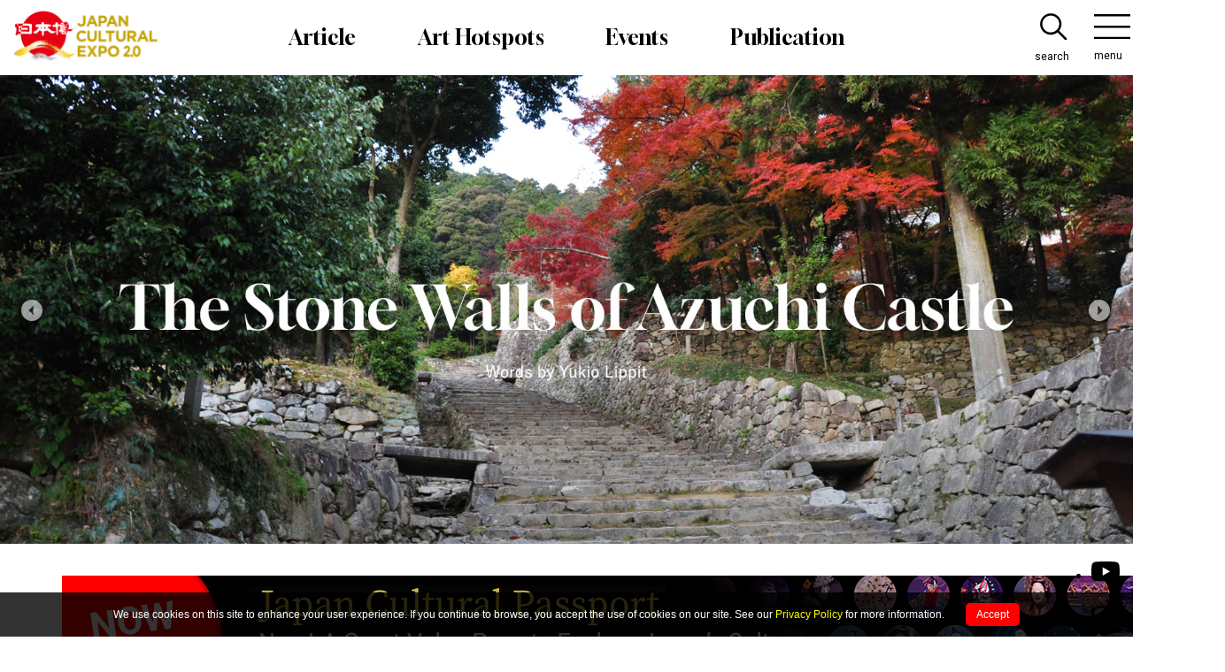

--- FILE ---
content_type: text/html
request_url: https://japanculturalexpo.bunka.go.jp/en/
body_size: 63817
content:
<!doctype html>
<html lang="en">

<head>
	<!-- Google Tag Manager -->
	<script>
	(function(w, d, s, l, i) {
		w[l] = w[l] || [];
		w[l].push({
			'gtm.start': new Date().getTime(),
			event: 'gtm.js',
		});
		var f = d.getElementsByTagName(s)[0],
			j = d.createElement(s),
			dl = l != 'dataLayer' ? '&l=' + l : '';
		j.async = true;
		j.src =
			'https://www.googletagmanager.com/gtm.js?id=' + i + dl;
		f.parentNode.insertBefore(j, f);
	})(window, document, 'script', 'dataLayer', 'GTM-T3WFQQS');
	</script>
	<!-- End Google Tag Manager -->

	<meta charset="UTF-8">
	<meta name="viewport" content="width=device-width, initial-scale=1.0, user-scalable=no">
	<meta name="format-detection" content="address=no,email=no">
	<meta http-equiv="X-UA-Compatible" content="ie=edge">

	<title>Japan Cultural Expo - Nihonhaku - | Exploring Arts of Japan from Antiquity to the Present</title>
	<meta name="description" content="Based on the theme of Humanity and Nature in Japan, the Japan Cultural Expo - Nihonhaku- introduces 10,000 years of the arts, covering fine arts and cultural assets, the performing arts, media arts, music, the literary arts, food, Nature, daily life, design, fashion and more.">

	<!-- ogp -->
	<meta property="og:title" content="Japan Cultural Expo - Nihonhaku - | Exploring Arts of Japan from Antiquity to the Present">
	<meta property="og:type" content="website">
	<meta property="og:description" content="Based on the theme of Humanity and Nature in Japan, the Japan Cultural Expo - Nihonhaku- introduces 10,000 years of the arts, covering fine arts and cultural assets, the performing arts, media arts, music, the literary arts, food, Nature, daily life, design, fashion and more.">
	<meta property="og:url" content="https://japanculturalexpo.bunka.go.jp/en/">
	<meta property="og:image" content="https://japanculturalexpo.bunka.go.jp/assets/img/og-image.jpg">
	<meta property="og:site_name" content="Japan Cultural Expo - Nihonhaku">
	<!-- /ogp -->

	<link rel="stylesheet" href="/assets/css/common.css">

	<link rel="preconnect" href="https://fonts.googleapis.com">
	<link rel="preconnect" href="https://fonts.gstatic.com" crossorigin>
	<link href="https://fonts.googleapis.com/css2?family=Gloock&family=Roboto:ital,wght@0,100;0,300;0,400;0,500;0,700;0,900;1,100;1,300;1,400;1,500;1,700;1,900&display=swap" rel="stylesheet">
	<link rel="stylesheet" href="/en/assets/css/common.css">
	<link rel="stylesheet" href="https://cdn.jsdelivr.net/npm/slick-carousel@1.8.1/slick/slick-theme.min.css">
	<link rel="stylesheet" href="https://cdn.jsdelivr.net/npm/slick-carousel@1.8.1/slick/slick.min.css">
	<link rel="stylesheet" href="/en/assets/css/index.css">

	<script src="/assets/js/polyfill.js"></script>
	<script src="/assets/js/vendor.js" defer></script>
	<script src="/assets/js/common.js" defer></script>

	<script src="/en/assets/js/common.js" defer></script>
	<script src="/en/assets/js/index.js" defer></script>
</head>

<body>
	<!-- Google Tag Manager (noscript) -->
	<noscript>
		<iframe title="" src="https://www.googletagmanager.com/ns.html?id=GTM-T3WFQQS" height="0" width="0" style="display:none;visibility:hidden"></iframe>
	</noscript>
	<!-- End Google Tag Manager (noscript) -->

	<header>
		<div class="c-cookies-optin-banner">
			<div class="c-cookies-optin-banner__inner">
				<div class="c-cookies-optin-banner-text">
					<p>We use cookies on this site to enhance your user experience. If you continue to browse, you accept the use of cookies on our site. See our <a href="/en/privacy/">Privacy Policy</a> for more information.</p>
				</div>
				<div class="c-cookies-optin-banner-action">
					<button type="button" class="c-cookies-optin-banner-accept">Accept</button>
				</div>
			</div>
		</div>
		<div class="header">
			<div class="header-logo"><a href="/en/"><img src="/assets/img/logo-hd.svg" alt="Japan Cultural Expo"></a></div>
			<nav class="header-gnav">
				<ul>
					<li><a href="/en/article/">Article</a></li>
					<li><a href="/en/hotspots/">Art Hotspots</a></li>
					<li><a href="/en/events/">Events</a></li>
					<li><a href="/en/publication/">Publication</a></li>
				</ul>
			</nav>
			<div class="header-btns">

				<a href="#" class="header-btns_search btn-item" data-target="header-search">
					<div class="btn"><img src="/assets/img/icon-search.svg" alt="search"></div>
					<div class="state" data-stateword="search">search</div>
				</a>
				<a href="#" class="header-btns_hamburger btn-item" data-target="header-menu">
					<div class="btn"><img src="/assets/img/icon-menu.svg" alt="menu"></div>
					<div class="state" data-stateword="menu">menu</div>
				</a>
				<a href="#" class="header-btns_close" data-target="">
					<div class="btn"><img src="/assets/img/icon-close.svg" alt="close"></div>
					<div class="state" data-stateword="menu">close</div>
				</a>
			</div>
		</div>

		<div class="header-toggle-content header-search">
		</div>

		<div class="header-toggle-content header-menu">
			<div class="header-inner">
				<div class="header-menu_wrap">
					<ul>
						<li><a href="/en/">HOME</a></li>
						<li><a href="/en/about/">About</a></li>
						<li><a href="/en/article/">Article</a></li>
						<li><a href="/en/hotspots/">Art Hotspots</a></li>
						<li><a href="/en/events/">Events</a></li>
						<li><a href="/en/publication/">Publication</a></li>
						<li><a href="/en/gallery/">Digital Gallery</a></li>
						<li><a href="/en/vp/">Virtual Platform</a></li>
						<li><a href="/en/news/">What's New</a></li>
					</ul>
					<ul>
						<li><a href="https://japanculturalexpo-inquiry.spiral-site.com/contact_en" target="_blank" rel="noopener nofollow">Contact</a></li>
						<li><a href="/en/press-release/">Press</a></li>
						<li><a href="/en/credits/">Credit</a></li>
						<li><a href="/en/privacy/">Privacy Policy</a></li>
						<li><a href="/ja/">Japanese / 日本語</a></li>
					</ul>
				</div>
				<ul class="header-menu_sns">
					<li><a href="https://www.youtube.com/channel/UCduRWHseuol0d2cAH1xGZAw" target="_blank" rel="noopener noreferrer" class="link-sns" data-sns-type="youtube"><img src="/assets/img/icon-youtube_b.svg" alt="YouTube"></a></li>
					<li><a href="https://www.instagram.com/japanculturalexpo/" target="_blank" rel="noopener noreferrer" class="link-sns" data-sns-type="instagram"><img src="/assets/img/icon-insta_b.svg" alt="Instagram"></a></li>
					<li><a href="https://www.facebook.com/JapanCulturalExpo/" target="_blank" rel="noopener noreferrer" class="link-sns" data-sns-type="facebook"><img src="/assets/img/icon-fb_b.svg" alt="Facebook"></a></li>
				</ul>
			</div>
		</div>
	</header>

	<div class="hero">
		<h1>Japan Cultural Expo - Nihonhaku -</h1>
		<ul class="hero-slick">
			<li>
				<a href="/en/publication/">
					<picture>
						<source media="(max-width:767px)" srcset="/en/assets/img/KV_SP_20251219.jpg" width="750" height="960">
						<img src="/en/assets/img/KV_PC_20251219.jpg" alt="" width="1680" height="696">
					</picture>
				</a>
			</li>
			<li>
				<a href="/en/article/reports/202511_2/">
					<picture>
						<source media="(max-width:767px)" srcset="/en/assets/img/KV_SP_20251120.jpg" width="750" height="960">
						<img src="/en/assets/img/KV_PC_20251120.jpg" alt="" width="1680" height="696">
					</picture>
				</a>
			</li>
			<li>
				<a href="/en/article/reports/202508_1/">
					<picture>
						<source media="(max-width:767px)" srcset="/en/assets/img/KV_SP_20251202.jpg" width="750" height="960">
						<img src="/en/assets/img/KV_PC_20251202.jpg" alt="" width="1680" height="696">
					</picture>
				</a>
			</li>
			<li>
				<a href="/en/article/feature/202509_2/">
					<picture>
						<source media="(max-width:767px)" srcset="/en/assets/img/KV_SP_20251113.jpg" width="750" height="960">
						<img src="/en/assets/img/KV_PC_20251113.jpg" alt="" width="1680" height="696">
					</picture>
				</a>
			</li>
			<li>
				<a href="/en/article/artsjp/202510_1/">
					<picture>
						<source media="(max-width:767px)" srcset="/en/assets/img/KV_SP_20251027.jpg" width="750" height="960">
						<img src="/en/assets/img/KV_PC_20251027.jpg" alt="" width="1680" height="696">
					</picture>
				</a>
			</li>
			<li>
				<a href="/en/exclusive-info/passport/">
					<picture>
						<source media="(max-width:767px)" srcset="/en/assets/img/KV_SP_20250805.jpg" width="750" height="960">
						<img src="/en/assets/img/KV_PC_20250805.jpg" alt="" width="1680" height="696">
					</picture>
				</a>
			</li>
			<li>
				<a href="/en/article/howto/202507_1/">
					<picture>
						<source media="(max-width:767px)" srcset="/en/assets/img/KV_SP_howtonou.jpg" width="750" height="960">
						<img src="/en/assets/img/KV_PC_howtonou.jpg" alt="" width="1680" height="696">
					</picture>
				</a>
			</li>
			<li>
				<a href="/en/article/tips/202506_1/">
					<picture>
						<source media="(max-width:767px)" srcset="/en/assets/img/KV_SP_20250815_2.jpg" width="750" height="960">
						<img src="/en/assets/img/KV_PC_20250815_2.jpg" alt="" width="1680" height="696">
					</picture>
				</a>
			</li>
			<li>
				<a href="/en/article/reports/202503_1/">
					<picture>
						<source media="(max-width:767px)" srcset="/en/assets/img/movie_thum_art26_sp.jpg" width="750" height="960">
						<img src="/en/assets/img/movie_thum_art26.jpg" alt="" width="1680" height="696">
					</picture>
				</a>
			</li>
			<li>
				<a href="/en/about/">
					<picture>
						<source media="(max-width:767px)" srcset="/en/assets/img/movie_thum_art7_sp.jpg 400w" sizes="100vw">
						<img src="/en/assets/img/movie_thum_art7.jpg" alt="">
					</picture>
				</a>
			</li>
		</ul>
	</div>
	<main>
		<nav class="sns-submenu">
			<ul class="sns-submenu_list">
				<li><a href="https://www.youtube.com/channel/UCduRWHseuol0d2cAH1xGZAw" target="_blank" rel="noopener noreferrer" class="link-sns" data-sns-type="youtube"><img src="/assets/img/icon-youtube_b.svg" alt="YouTube"></a></li>
				<li><a href="https://www.instagram.com/japanculturalexpo/" target="_blank" rel="noopener noreferrer" class="link-sns" data-sns-type="instagram"><img src="/assets/img/icon-insta_b.svg" alt="Instagram"></a></li>
				<li><a href="https://www.facebook.com/JapanCulturalExpo/" target="_blank" rel="noopener noreferrer" class="link-sns" data-sns-type="facebook"><img src="/assets/img/icon-fb_b.svg" alt="Facebook"></a></li>
			</ul>
		</nav>
		<section class="top-banner">
			<p>
				<a href="https://www.japanculturalpassport.com/en?utm_source=japanculturalexpo&utm_medium=topbanner&utm_campaign=2025" target="_blank" rel="noopener nofollow">
					<picture>
						<source media="(max-width:767px)" srcset="/en/assets/img/banner_jcp_sp.png">
						<img src="/en/assets/img/banner_jcp_pc.png" alt="">
					</picture>
				</a>
			</p>
		</section>
		<section class="main-section">
			<h2><a href="/en/article/">Article</a></h2>
			<div class="program-list">
				<ul>
					<li>
						<a href="/en/article/artsjp/202512_1/">
							<figure>
								<img src="/en/article/artsjp/202512_1/assets/img/thumb.jpg" alt="">
							</figure>
							<div>
								<span class="region">Kagawa</span>
								<p class="title">A modern art museum that combines a novel take on architecture with childlike imagination</p>
								<p class="caption">
									MIMOCA, the Marugame Genichiro-Inokuma Museum of Contemporary Art, was established in 1991 through the collaboration of Marugame and painter Genichiro Inokuma.
								</p>
							</div>
						</a>
					</li>
					<li>
						<a href="/en/article/artsjp/202512_2/">
							<figure>
								<img src="/en/article/artsjp/202512_2/assets/img/thumb.jpg" alt="">
							</figure>
							<div>
								<span class="region">Aomori</span>
								<span class="region">Hyogo</span>
								<span class="region">Shimane</span>
								<span class="region">Nagasaki</span>
								<p class="title">Art, Architecture Shaped by Region</p>
								<p class="caption">
									All across Japan are museums and art galleries that showcase works by renowned international and regional artists …
								</p>
							</div>
						</a>
					</li>

					<li>
						<a href="/en/article/reports/202508_1/">
							<figure>
								<img src="/en/article/reports/202508_1/assets/img/thumb.jpg" alt="">
							</figure>
							<div>
								<span class="region">Oita</span>
								<p class="title">Hita, Oita: Exploring the Birthplace of the Attack on Titan (Shingeki no Kyojin) – Part 1</p>
								<p class="caption">
									Shingeki no Kyojin (進撃の巨人), known worldwide as Attack on Titan (AOT), is more than just a hit manga and anime series.
								</p>
							</div>
						</a>
					</li>
					<li>
						<a href="/en/article/reports/202508_2/">
							<figure>
								<img src="/en/article/reports/202508_2/assets/img/thumb.jpg" alt="">
							</figure>
							<div>
								<span class="region">Oita</span>
								<p class="title">Hita, Oita: Exploring the Birthplace of the Attack on Titan (Shingeki no Kyojin) – Part 2</p>
								<p class="caption">
									While Attack on Titan has undoubtedly brought attention to Hita City, there's so much more to discover in this charming town …
								</p>
							</div>
						</a>
					</li>
					<li>
						<a href="/en/article/reports/202508_3/">
							<figure>
								<img src="/en/article/reports/202508_3/assets/img/thumb.jpg" alt="">
							</figure>
							<div>
								<span class="region">Oita</span>
								<p class="title">Hita, Oita: Exploring the Birthplace of the Attack on Titan (Shingeki no Kyojin) – Part 3</p>
								<p class="caption">
									Hita City is a peaceful inland town in western Oita Prefecture, surrounded by mountains and rivers.
								</p>
							</div>
						</a>
					</li>
					<li>
						<a href="/en/article/reports/202511_2/">
							<figure>
								<img src="/en/article/reports/202511_2/assets/img/thumb.jpg" alt="">
							</figure>
							<div>
								<span class="region">Shiga</span>
								<p class="title">The Stone Walls of Azuchi Castle</p>
								<p class="caption">
									Japan is a land of many architectural treasures, but some are so under-the-radar that they might not even be recognized as “architecture.”
								</p>
							</div>
						</a>
					</li>
					<li>
						<a href="/en/article/feature/202509_2/">
							<figure>
								<img src="/en/article/feature/202509_2/assets/img/thumb.jpg" alt="">
							</figure>
							<div>
								<span class="region">Tokyo</span>
								<span class="region">Kyoto</span>
								<span class="region">Nara</span>
								<p class="title">Timeline of Japanese History Part 2: The Heian Period</p>
								<p class="caption">
									Life in Japan changed drastically after the Jōmon period due to the arrival of wet-rice cultivation from China …
								</p>
							</div>
						</a>
					</li>
					<li>
						<a href="/en/article/reports/202511_1/">
							<figure>
								<img src="/en/article/reports/202511_1/assets/img/thumb.jpg" alt="">
							</figure>
							<div>
								<span class="region">Tokyo</span>
								<p class="title">Report on the Japan Cultural Passport</p>
								<p class="caption">
									During my one-week stay in Tokyo, I decided to dedicate each day to visiting at least one museum.
								</p>
							</div>
						</a>
					</li>
					<li>
						<a href="/en/article/note/202510/">
							<figure>
								<img src="/en/article/note/202510/assets/img/thumb.jpg" alt="">
							</figure>
							<div>
								<span class="region">Osaka</span>
								<p class="title">“Breakthrough Journey” became the new legacy of EXPO2025</p>
								<p class="caption">
									Last summer, ArtsJP, the official tabloid newspaper of the Japan Cultural Expo, interviewed Kyoko Suzuki, the deputy director …
								</p>
							</div>
						</a>
					</li>
					<li>
						<a href="/en/article/feature/202509_index/">
							<figure>
								<img src="/en/article/feature/202509_index/assets/img/thumb.jpg" alt="">
							</figure>
							<div>
								<p class="title">A Timeline of Japanese History</p>
								<p class="caption">
									Museums, art galleries, historical sites, temples and shrines in Japan usually offer explanatory …
								</p>
							</div>
						</a>
					</li>
					<li>
						<a href="/en/article/feature/202509_1/">
							<figure>
								<img src="/en/article/feature/202509_1/assets/img/thumb.jpg" alt="">
							</figure>
							<div>
								<span class="region">Niigata</span>
								<p class="title">Timeline of Japanese History Part 1: The Jōmon Period</p>
								<p class="caption">
									People first arrived on the Japanese archipelago from the continent around 40,000 years ago …
								</p>
							</div>
						</a>
					</li>
					<li>
						<a href="/en/article/tips/202508_1/">
							<figure>
								<img src="/en/article/tips/202508_1/assets/img/thumb.jpg" alt="">
							</figure>
							<div>
								<span class="region">Shizuoka</span>
								<p class="title">Find your Art Retreat in Resonance with Japanese Culture and Nature – Part 1</p>
								<p class="caption">
									Have you ever taken an art retreat—not just to view art, but to feel deeply renewed by it?
								</p>
							</div>
						</a>
					</li>
					<li>
						<a href="/en/article/tips/202508_2/">
							<figure>
								<img src="/en/article/tips/202508_2/assets/img/thumb.jpg" alt="">
							</figure>
							<div>
								<span class="region">Kagawa</span>
								<p class="title">Find your Art Retreat in Resonance with Japanese Culture and Nature – Part 2</p>
								<p class="caption">
									As Setouchi Triennale is just now being held in 2025, Setouchi, with lots of small islands, is one of the most artistic areas in Japan.
								</p>
							</div>
						</a>
					</li>
					<li>
						<a href="/en/article/tips/202508_3/">
							<figure>
								<img src="/en/article/tips/202508_3/assets/img/thumb.jpg" alt="">
							</figure>
							<div>
								<span class="region">Tokyo</span>
								<p class="title">Find your Art Retreat in Resonance with Japanese Culture and Nature – Part 3</p>
								<p class="caption">
									Have you ever stepped into a city theater and felt an instant escape—as if the world outside quietly fades away?
								</p>
							</div>
						</a>
					</li>
					<li>
						<a href="/en/article/artsjp/202506_2/">
							<figure>
								<img src="/en/article/artsjp/202506_2/assets/img/thumb.jpg" alt="">
							</figure>
							<div>
								<span class="region">Osaka</span>
								<p class="title">DISCOVER JAPAN’S SPIRIT AT THE OSAKA EXPOSITION</p>
								<p class="caption">
									Since ancient times, the Japanese have believed that spirits inhabit every element of nature …
								</p>
							</div>
						</a>
					</li>
					<li>
						<a href="/en/article/howto/202506_1/">
							<figure>
								<img src="/en/article/howto/202506_1/assets/img/thumb.jpg" alt="">
							</figure>
							<div>
								<span class="region">Osaka</span>
								<p class="title">Experience the World Through Expo 2025 Osaka, Kansai, Japan – Part 1</p>
								<p class="caption">
									Expo 2025 Osaka, Kansai, Japan is a global celebration of culture, innovation, and sustainability …
								</p>
							</div>
						</a>
					</li>
					<li>
						<a href="/en/article/howto/202506_2/">
							<figure>
								<img src="/en/article/howto/202506_2/assets/img/thumb.jpg" alt="">
							</figure>
							<div>
								<span class="region">Osaka</span>
								<p class="title">Experience the World Through Expo 2025 Osaka, Kansai, Japan – Part 2</p>
								<p class="caption">
									Visiting the Japan Pavilion at Expo 2025 Osaka, Kansai, helped me tap into the awareness of life’s interconnected cycles.
								</p>
							</div>
						</a>
					</li>
					<li>
						<a href="/en/article/howto/202506_3/">
							<figure>
								<img src="/en/article/howto/202506_3/assets/img/thumb.jpg" alt="">
							</figure>
							<div>
								<span class="region">Osaka</span>
								<p class="title">Experience the World Through Expo 2025 Osaka, Kansai, Japan – Part 3</p>
								<p class="caption">
									Having had the chance to visit Expo 2025, I can say without hesitation that a little preparation makes all the difference.
								</p>
							</div>
						</a>
					</li>
					<li>
						<a href="/en/article/route/202503_1/">
							<figure>
								<img src="/en/article/route/202503_1/assets/img/thumb.jpg" alt="">
							</figure>
							<div>
								<span class="region">Osaka</span>
								<p class="title">Experience bustling markets and the serenity of Noh and ceramics in Osaka, the city of contrasts - Part 1</p>
								<p class="caption">
									From April 13, Osaka will be hosting EXPO 2025. A host of amazing experiences await visitors to this great city, from …
								</p>
							</div>
						</a>
					</li>
					<li>
						<a href="/en/article/route/202503_2/">
							<figure>
								<img src="/en/article/route/202503_2/assets/img/thumb.jpg" alt="">
							</figure>
							<div>
								<span class="region">Osaka</span>
								<p class="title">Experience bustling markets and the serenity of Noh and ceramics in Osaka, the city of contrasts - Part 2</p>
								<p class="caption">
									Located near the center of Osaka is narrow strip of land between two rivers that houses a number of administrative, …
								</p>
							</div>
						</a>
					</li>
					<li>
						<a href="/en/article/route/202503_3/">
							<figure>
								<img src="/en/article/route/202503_3/assets/img/thumb.jpg" alt="">
							</figure>
							<div>
								<span class="region">Osaka</span>
								<p class="title">Experience bustling markets and the serenity of Noh and ceramics in Osaka, the city of contrasts - Part 3</p>
								<p class="caption">
									Next up was a walk around Osaka Castle and its environs. The castle is one of Osaka’s most famous landmarks …
								</p>
							</div>
						</a>
					</li>
					<li>
						<a href="/en/article/sophie/202503/">
							<figure>
								<img src="/en/article/sophie/202503/assets/img/thumb.jpg" alt="">
							</figure>
							<div>
								<span class="region">Kyoto</span>
								<p class="title">Revisiting the Kyoto City KYOCERA Museum of Art</p>
								<p class="caption">
									It is always a pleasure for me to return to museums I have already visited. Sometimes it is to enjoy …
								</p>
							</div>
						</a>
					</li>
				</ul>
			</div>
		</section>
		<section class="main-section">
			<h2>Must-See <br>Art and Cultural Hotspots in Japan</h2>
			<section class="section-slider">
				<h3><a href="/en/hotspots/?category=Museums">Museum</a></h3>
				<div class="section-slider-inner">
					<div class="section-slider-inner-box">
						<ul class="js-slick">
							<li>
								<a href="/en/hotspots/1149/">
									<img src="/en/hotspots/1149/assets/img/thumb.jpg" alt="">
									<p class="title">Hagi Uragami Museum</p>
									<p class="caption">Hagi Uragami Museum, opened in 1996, was founded through the philanthropy of Toshiro Uragami (1926- 2020), a Hagi-born entrepreneur who generously contributed his extensive art collection, focused on ukiyo-e prints and East Asian ceramics. In 2010, an annex was added to promote the ceramic arts and crafts, specifically the 400 -year-old tradition of Hagi ware.</p>
								</a>
							</li>
							<li>
								<a href="/en/hotspots/1148/">
									<img src="/en/hotspots/1148/assets/img/thumb.jpg" alt="">
									<p class="title">Himeji City Museum of Art</p>
									<p class="caption">The Himeji City Museum of Art is housed in an historic red-brick building on a site whose many beautiful features include an impressive view of Himeji Castle. The castle, designated a World Cultural Heritage and National Treasure, is often likened to a white heron because of its elegant lines. Opened in 1983, the museum promotes art and enhances local culture, by acquiring, exhibiting, and conducting research on a broad spectrum of art works.</p>
								</a>
							</li>
							<li>
								<a href="/en/hotspots/1145/">
									<img src="/en/hotspots/1145/assets/img/thumb.jpg" alt="">
									<p class="title"> Kadokawa Culture Museum</p>
									<p class="caption">The Kadokawa Culture Museum is a groundbreaking new kind of museum built on the unique concept of blending books, art, and natural history into a single, immersive experience.</p>
								</a>
							</li>
							<li>
								<a href="/en/hotspots/1142/">
									<img src="/en/hotspots/1142/assets/img/thumb.jpg" alt="">
									<p class="title">HOSOMI MUSEUM</p>
									<p class="caption">The museum was established in 1998, based on a collection amassed by three generations of the Hosomi family, starting with Hosomi Kokoan (1901–1979), a businessman and Japanese art collector. The collection spans nearly all periods and fields of Japanese art, from Shinto and Buddhist art to tea ceremony aesthetics, and Edo-period paintings such as those of the Rinpa school and Ito Jakuchu.</p>
								</a>
							</li>
							<li>
								<a href="/en/hotspots/1141/">
									<img src="/en/hotspots/1141/assets/img/thumb.jpg" alt="">
									<p class="title">OKADA MUSEUM OF ART</p>
									<p class="caption">The Okada Museum of Art opened in October 2013 at Kowakidani in Hakone. This spacious museum has on constant display approximately 450 Japanese and other East Asian works of art and archeological artifacts.
										The main collections are early-modern and recent Japanese paintings and ceramics from East Asia (China, Korea and Japan), in addition the Museum holds many fine and rare pieces covering an exceedingly broad range of periods and fields including such archaeological relics as Jomon pottery, clay figurines, and haniwa (clay figures), Buddhist sacred statues and paintings, and lacquerware or glass works.</p>
								</a>
							</li>
							<li>
								<a href="/en/hotspots/1139/">
									<img src="/en/hotspots/1139/assets/img/thumb.jpg" alt="">
									<p class="title">Hiroshima Prefectural Art Museum</p>
									<p class="caption">Located next to the scenic Shukkeien Garden, the museum has a collection of over 5,200 pieces, including artworks related to Hiroshima Prefecture, Japanese and Asian crafts, and artworks from the 1920s and 1930s, such as Salvador Dali&#039;s Dream of Venus. The museum exhibits its collection, changing the exhibits generally four times a year.</p>
								</a>
							</li>
							<li>
								<a href="/en/hotspots/1138/">
									<img src="/en/hotspots/1138/assets/img/thumb.jpg" alt="">
									<p class="title">Osaka Science Museum</p>
									<p class="caption">Located in Osaka&#039;s Nakanoshima area, surrounded by office buildings, the Osaka Science Museum is one of Japan&#039;s leading science museums. It caters to visitors of all ages, from children to adults, and promotes a culture of enjoying science under the theme of &quot;Space and Energy.&quot;</p>
								</a>
							</li>
							<li>
								<a href="/en/hotspots/1137/">
									<img src="/en/hotspots/1137/assets/img/thumb.jpg" alt="">
									<p class="title">Osaka Museum of Natural History</p>
									<p class="caption">The Osaka Museum of Natural History is a facility dedicated to providing a comprehensive understanding of the natural world that surrounds us, including its origins, mechanisms, changes, and history, through exhibitions, educational activities, and research.</p>
								</a>
							</li>
							<li>
								<a href="/en/hotspots/1136/">
									<img src="/en/hotspots/1136/assets/img/thumb.jpg" alt="">
									<p class="title">The Museum of Oriental Ceramics, Osaka</p>
									<p class="caption">Founded in November 1982, the Museum was established by Osaka City, commemorating the donation of the world-renowned Ataka Collection by the twenty-one companies of the Sumitomo Group.

										In addition to the core Ataka Collection that comprises mainly Chinese and Korean ceramics, the Museum collection also includes Japanese ceramics as well as works generously donated to the museum, such as the Korean ceramics of the Rhee Byung-chang Collection and works by Hamada Shoji, boasting one of the finest collections of East Asian ceramics in the world in terms of both quality and quantity. </p>
								</a>
							</li>
							<li>
								<a href="/en/hotspots/1135/">
									<img src="/en/hotspots/1135/assets/img/thumb.jpg" alt="">
									<p class="title">Seto City Art Museum</p>
									<p class="caption">In the Seto City Art Museum, a permanent collection in displayed as well as special planned exhibits of ceramics, paintings and other artworks created mainly by artists in the local community. The museum has become a viable space in spreading our cultural information. The museum houses more than 1,000 pieces of ceramics, paintings, sculptures and other things vreated mainly by artists connected with Seto City.</p>
								</a>
							</li>
							<li>
								<a href="/en/hotspots/1133/">
									<img src="/en/hotspots/1133/assets/img/thumb.jpg" alt="">
									<p class="title">Shiga Museum of Art</p>
									<p class="caption">We are the Shiga Museum of Art (SMoA), designed to feel like &quot;a living room in a park.&quot; Taking advantage of our location surrounded by lush greenery, we provide a bright, open, and comfortable environment where visitors can enjoy engaging with art.</p>
								</a>
							</li>
							<li>
								<a href="/en/hotspots/1132/">
									<img src="/en/hotspots/1132/assets/img/thumb.jpg" alt="">
									<p class="title">Nasunogahara Museum</p>
									<p class="caption">The Nasunogahara Museum is a comprehensive museum covering four natural science fields (geology, botany, zoology, and mycology) and five humanities fields (history, archaeology, folklore, art, and literature). The museum hosts around four exhibitions annually and also offers hands-on classes, workshops, lectures, and talks.</p>
								</a>
							</li>
							<li>
								<a href="/en/hotspots/1130/">
									<img src="/en/hotspots/1130/assets/img/thumb.jpg" alt="">
									<p class="title">Iwami Art Museum</p>
									<p class="caption">The Iwami Art Museum is located in the Iwami region of western Shimane Prefecture. It opened in 2005 as part of a complex with a theater housed within the Shimane Arts Center. Affectionately known as &quot;Grand Toit,&quot; which means &quot;large roof&quot; in French, the center serves as a hub for arts and culture in western Shimane Prefecture. The museum collects, researches, and exhibits works with a focus on artists related to Mori Ogai, fashion, and Iwami art while also hosting special exhibitions on a variety of themes. Additionally, taking advantage of its unique status as a combined facility with a theater, the museum offers a diverse range of educational and outreach programs to create a space where people of all ages can enjoy and connect through art.</p>
								</a>
							</li>
							<li>
								<a href="/en/hotspots/1126/">
									<img src="/en/hotspots/1126/assets/img/thumb.jpg" alt="">
									<p class="title">AOMORI MUSEUM OF ART</p>
									<p class="caption">The Aomori Museum of Art opened on July 13, 2006. Since that time, it has viewed Aomori Prefecture’s rich artistic culture and the power of the Jomon artefacts symbolized by the adjoining Sannai-Maruyama Ruins as wellsprings of artistic creativity, and has conveyed the beauty of Aomori’s abundant diversity of arts.</p>
								</a>
							</li>
							<li>
								<a href="/en/hotspots/1125/">
									<img src="/en/hotspots/1125/assets/img/thumb.jpg" alt="">
									<p class="title">Hakushika Memorial Museum of Sake</p>
									<p class="caption">Hakushika Memorial Museum of Sake, lovingly nicknamed “Sake Museum”, was established as Japan’s one and only museum of sake and sakura (cherry blossom trees) in 1982. The museum consists of two buildings, the Kinen-kan and the Sakagura-kan. In Nishinomiya, the unique city of sake, this museum was established with the purpose of passing down the history of traditional sake brewing to future generations as a part of our living cultural heritage. </p>
								</a>
							</li>
							<li>
								<a href="/en/hotspots/1123/">
									<img src="/en/hotspots/1123/assets/img/thumb.jpg" alt="">
									<p class="title">Kanagawa Prefectural Museum of Cultural History</p>
									<p class="caption">The Kanagawa Prefectural Museum of Cultural History, which opened in March 1995, was based on the humanities section of the Kanagawa Prefectural Museum, a comprehensive natural and human sciences museum established in March 1967. Since its inception, it has been the only museum dedicated to comprehensively exploring Kanagawa&#039;s culture and history, and it has various museum activities to date.</p>
								</a>
							</li>
							<li>
								<a href="/en/hotspots/1122/">
									<img src="/en/hotspots/1122/assets/img/thumb.jpg" alt="">
									<p class="title">Hyogo Prefectural Museum of Archaeology</p>
									<p class="caption">The Hyogo Prefectural Museum of Archaeology opened in 2007, with the aim of carrying out a wide range of projects throughout Hyogo Prefecture, utilizing archaeological materials excavated from ruins in the prefecture, and with participatory experience, networking, and change/growth as our bywords. We represent a new style of participatory experiential museum where anyone can play an active role in museum activities anytime, anywhere.</p>
								</a>
							</li>
							<li>
								<a href="/en/hotspots/1119/">
									<img src="/en/hotspots/1119/assets/img/thumb.jpg" alt="">
									<p class="title">Kyoto National Museum</p>
									<p class="caption">The Kyoto National Museum collects, preserves, manages, and exhibits cultural properties, while also conducting research and educational activities. It focuses on artworks dating from the Heian period to the Edo period, a time when Kyoto was the capital of Japan.</p>
								</a>
							</li>
							<li>
								<a href="/en/hotspots/1118/">
									<img src="/en/hotspots/1118/assets/img/thumb.jpg" alt="">
									<p class="title">Hyogo Prefectural Museum of Art</p>
									<p class="caption">The HYOGO Prefectural Museum of Art is located in HAT Kobe, an area developed as a new urban hub in the eastern part of the city. The museum, which opened in April 2002 as a symbol of cultural restoration in the wake of the Great Hanshin-Awaji Earthquake, was designed by the internationally renowned architect Tadao Ando.</p>
								</a>
							</li>
							<li>
								<a href="/en/hotspots/1117/">
									<img src="/en/hotspots/1117/assets/img/thumb.jpg" alt="">
									<p class="title">SHIMANE ART MUSEUM</p>
									<p class="caption">SHIMANE ART MUSEUM themed around harmony with water, blending into the beautiful landscape of Lake Shinji. The permanent collection includes the &quot;Waterside Exhibition Room&quot; and approximately 40 pieces from the world-class Hokusai Collection in the &quot;Hokusai Exhibition Room.&quot; </p>
								</a>
							</li>
						</ul>
					</div>
					<div class="btn-arrow"><a class="text-link" href="/en/hotspots/?category=Museums">See More</a></div>
				</div>
			</section>
			<section class="section-slider slider-r">
				<h3><a href="/en/hotspots/?category=Theatres">Theatre</a></h3>
				<div class="section-slider-inner">
					<div class="section-slider-inner-box">
						<ul class="js-slick-r" dir="rtl">
							<li>
								<a href="/en/hotspots/1150/">
									<img src="/en/hotspots/1150/assets/img/thumb.jpg" alt="">
									<p class="title">TOEI Kyoto Studio Park </p>
									<p class="caption">TOEI Kyoto Studio Park is the only theme park in Japan where you can observe the filming of period dramas (jidaigeki films). Here you can walk freely around the TOEI Kyoto Studio film set. </p>
								</a>
							</li>
							<li>
								<a href="/en/hotspots/1129/">
									<img src="/en/hotspots/1129/assets/img/thumb.jpg" alt="">
									<p class="title">Ohtsuki Noh Theatre</p>
									<p class="caption">The Ohtsuki Noh Theatre was established in 1935. It is the oldest extant Noh stage in Osaka City and the only one to survive the firebombing of Osaka during World War II. It was also the first Noh theatre in the country to provide chairs rather than bench-like tatami box seats for the audience. The austere stage was registered as a Tangible Cultural Property in 2014.</p>
								</a>
							</li>
							<li>
								<a href="/en/hotspots/1127/">
									<img src="/en/hotspots/1127/assets/img/thumb.jpg" alt="">
									<p class="title">Choyo kaikan Noh Stage</p>
									<p class="caption">Choyo Kaikan Noh Stage is located in front of the main gate of Osakatemmangu Shrine and was established in 1967 by the late Asataro Ueno, a Noh performer of the Shite-Kanze school. It is conveniently located near Osaka&#039;s city center, just one station away on various lines, making it easily accessible. The venue is used for Noh performances, as well as various other traditional cultural events and practice sessions.</p>
								</a>
							</li>
							<li>
								<a href="/en/hotspots/1121/">
									<img src="/en/hotspots/1121/assets/img/thumb.jpg" alt="">
									<p class="title">Noh Play Theater Kyoto Kanze Kaikan</p>
									<p class="caption">The Kyoto Kanzekaikan Noh stage is made entirely of hinoki (Japanese cypress) wood, and the old pine tree on the kagami-ita (scene panel) is by Japanese painter and Kyoto native Domoto Insho. Domoto’s style of painting, considered fresh and modern at the time it was made, makes ample use of gold and verdigris and has aged quite well with the stage over the passage of sixty years. It has created an exciting new appeal in the present day.</p>
								</a>
							</li>
							<li>
								<a href="/en/hotspots/1107/">
									<img src="/en/hotspots/1107/assets/img/thumb.jpg" alt="">
									<p class="title">Tokyo Bunka Kaikan</p>
									<p class="caption">Tokyo Bunka Kaikan opened in April 1961 in response to public demand for an opera and ballet venue as well as to commemorate the 500th anniversary of the city by the Tokyo Metropolitan Government.
										Numerous legendary operas, ballet and classical music performances by celebrated artists from all over the world have honored the venue since its opening. The Tokyo Bunka Kaikan is also world-renowned for its amazing acoustics.</p>
								</a>
							</li>
							<li>
								<a href="/en/hotspots/1106/">
									<img src="/en/hotspots/1106/assets/img/thumb.jpg" alt="">
									<p class="title">Tokyo Metropolitan Theatre</p>
									<p class="caption">Tokyo Metropolitan Theatre was opened in October, 1990 by the Tokyo Metropolitan Government as a base to promote art and culture and its globalization among the citizens by presenting quality programs mainly in the fields of music, theatre, opera, and dance.</p>
								</a>
							</li>
							<li>
								<a href="/en/hotspots/1053/">
									<img src="/en/hotspots/1053/assets/img/thumb.jpg" alt="">
									<p class="title">Yamamoto Noh Theater</p>
									<p class="caption">The Yamamoto Noh Theater is located near Osaka Castle in the heart of Osaka City. Founded in 1927 by Hiroyuki Yamamoto, it is the oldest existing Noh theater in Osaka, with a history of nearly 100 years. It was once destroyed during World War II, but was rebuilt in 1950. </p>
								</a>
							</li>
							<li>
								<a href="/en/hotspots/1052/">
									<img src="/en/hotspots/1052/assets/img/thumb.jpg" alt="">
									<p class="title">COOL JAPAN PARK OSAKA</p>
									<p class="caption">A facility consisting of three theaters of different capacities - large, medium, and small - equipped with state-of-the-art facilities to accommodate various genres of entertainment. With the theme of broadcasting entertainment that resonates worldwide, it aims to further increase the number of visitors, including international tourists, to Osaka Castle Park, thereby contributing to the enhancement of Osaka&#039;s appeal as a global tourist and entertainment city and to the economic and industrial growth of the entire Kansai region.</p>
								</a>
							</li>
							<li>
								<a href="/en/hotspots/1036/">
									<img src="/en/hotspots/1036/assets/img/thumb.jpg" alt="">
									<p class="title">Toga Art Park of Toyama Prefecture</p>
									<p class="caption">Toga Art Park in Toyama Prefecture is a performing arts facility boasting six theatres, including a gassho-zukuri theatre and outdoor amphitheatre, as well as rehearsal spaces and lodgings. It serves as the operational base for the internationally renowned theatre group SCOT (Suzuki Company of Toga), led by Tadashi Suzuki. It is often referred to as the &quot;Mecca of Theatre.&quot; In 2019, it was a venue for the international performing arts festival &quot;The 9th Theatre Olympics.&quot; co-hosted with Russia. Every year, from August to September, the park hosts the international theatre festival &quot;SCOT Summer Season.&quot;</p>
								</a>
							</li>
							<li>
								<a href="/en/hotspots/1032/">
									<img src="/en/hotspots/1032/assets/img/thumb.jpg" alt="">
									<p class="title">National Theatre Okinawa</p>
									<p class="caption">The National Theatre Okinawa hosts performances of Okinawan traditional performing arts such as &quot;Kumi Odori&quot;, a UNESCO World Intangible Cultural Heritage, and &quot;Ryukyu Buyo&quot;, a nationally designated Important Intangible Cultural Property. Additionall, it also features performing arts from mainland Japan that have influenced Okinawan performing arts, and performing arts from the Asia-Pacific region.</p>
								</a>
							</li>
							<li>
								<a href="/en/hotspots/1031/">
									<img src="/en/hotspots/1031/assets/img/thumb.jpg" alt="">
									<p class="title">National Bunraku Theatre</p>
									<p class="caption">The National Bunraku Theatre opened in March 1984. It presents various traditional Japanese performing arts throughout the year, including Bunraku puppet theater, dance, traditional Japanese music, and other forms of entertainment. The theater usually features Bunraku during January, April, August, and November, as well as appreciation classes complete with commentaries and masterpieces in June.</p>
								</a>
							</li>
							<li>
								<a href="/en/hotspots/1030/">
									<img src="/en/hotspots/1030/assets/img/thumb.jpg" alt="">
									<p class="title">Shizuoka Performing Arts Park/ Shizuoka Arts Theatre</p>
									<p class="caption">The Shizuoka Performing Arts Park lies on the hills of Nihondaira, overlooking Mount Fuji. It has an outdoor theater designed by the architect Arata Isozaki, including rehearsal studios for performing arts scattered around the area.</p>
								</a>
							</li>
							<li>
								<a href="/en/hotspots/1028/">
									<img src="/en/hotspots/1028/assets/img/thumb.jpg" alt="">
									<p class="title">National Theatre</p>
									<p class="caption">The National Theatre of Japan opened in November 1966, during the 41st year of the Showa era. As a hub for traditional Japanese performing arts, the theatre showcases performances such as Kabuki, Bunraku, and Japanese dance. However, due to the aging of the theatre&#039;s facilities and stage mechanisms, it will close for renovations at the end of October 2023, with plans to reopen in 2029 sporting a brand-new look. During closure, performances will be held at alternative venues.</p>
								</a>
							</li>
							<li>
								<a href="/en/hotspots/1027/">
									<img src="/en/hotspots/1027/assets/img/thumb.jpg" alt="">
									<p class="title">New National Theatre, Tokyo</p>
									<p class="caption">The New National TheatreTokyo (NNTT) is Japan’s first and foremost national theatre for the contemporary performing arts. Since the doors of our world-class, state-of-the-art theatre opened in 1997, we have staged an incredible array of productions, totaling more than 800. The performance season runs from October to July of each year. In a single season, we offer some 250 performances. Each of our threedivisions (opera, drama and ballet &amp;dance) has its own artistic director who is responsible for the high-stan-dard performances our audiences have come to expect. Meanwhile, nearly 450 young artists graduated from our training courses in opera, ballet and drama, and can be seen frequently at the NNTT and other prestigious theatres throughout the world. With the aim of fostering an appreciation for the performing arts,the NNTT also provides several programmes for youth throughout Japan. Moving forward, we will continue our endeavours to ever increase the caliber of our productions, and we will continue to stand as a symbol of the rich cultural offerings of Japan, both on the domestic and international stage.</p>
								</a>
							</li>
							<li>
								<a href="/en/hotspots/1025/">
									<img src="/en/hotspots/1025/assets/img/thumb.jpg" alt="">
									<p class="title">National Noh Theatre</p>
									<p class="caption">The National Noh Theatre, which opened in September 1983, holds Noh performances yearly. It includes regular orthodox performances (twice a month), and popular performances with commentary (once a month), typically featuring one Noh play and one Kyogen play. The program is designed to give the audience a comprehensive understanding of the world of Noh and Kyogen should they view the performances over the course of a year. Additionally, the theatre presents special performances and Kyogen meetings to preserve and promote Noh by showcasing a broad range of shows, from rare and new to prominent and restored works. It also hosts affordable annual appreciation classes and performances, making the charm of traditional performing arts easily accessible to youths and adults.</p>
								</a>
							</li>
						</ul>
					</div>
					<div class="btn-arrow"><a class="text-link" href="/en/hotspots/?category=Theatres">See More</a></div>
				</div>
			</section>
			<section class="section-slider">
				<h3><a href="/en/hotspots/?category=Art+Festivals+%26+Events">Art Festivals &amp; Events</a></h3>
				<div class="section-slider-inner">
					<div class="section-slider-inner-box">
						<ul class="js-slick">
							<li>
								<a href="/en/hotspots/1147/">
									<img src="/en/hotspots/1147/assets/img/thumb.jpg" alt="">
									<p class="title">Short Shorts Film Festival &amp; Asia 2025</p>
									<p class="caption">The international short film festival, Short Shorts Film Festival &amp; Asia (SSFF &amp; ASIA), was founded in 1999 by actor Tetsuya Bessho, a member of the Screen Actors Guild (SAG) in the United States. Inspired by his encounter with &quot;short films&quot; in the U.S., he launched the festival—originally named the American Short Short Film Festival—with the aim of introducing this emerging cinematic genre to Japan. In 2004, the festival was officially recognized by the Academy Awards® and has since been supporting young creators through its platform.</p>
								</a>
							</li>
							<li>
								<a href="/en/hotspots/1146/">
									<img src="/en/hotspots/1146/assets/img/thumb.jpg" alt="">
									<p class="title">Earth Celebration 2025</p>
									<p class="caption">Sado Island’s annual music festival Earth Celebration has been connecting and delighting people from around the globe for 38 years.</p>
								</a>
							</li>
							<li>
								<a href="/en/hotspots/1144/">
									<img src="/en/hotspots/1144/assets/img/thumb.jpg" alt="">
									<p class="title">Kabukiza Gallery’s Limited Special Exhibition, “KABUKI MUSEUM 2025”</p>
									<p class="caption">From January 17th (Fri), the special exhibition “KABUKI MUSEUM 2025 ~What is Kabuki?~” is held at the Kabukiza Gallery located on the 5th floor of the Kabukiza Tower.</p>
								</a>
							</li>
							<li>
								<a href="/en/hotspots/1143/">
									<img src="/en/hotspots/1143/assets/img/thumb.jpg" alt="">
									<p class="title">special exhibition ー The dwelling of the arhats</p>
									<p class="caption">This exhibition introduces a variety of cultural properties, showcasing the history of Rakanji Temple, the Five Hundred Arhat paintings from the Song and Yuan periods, and the spread of Five Hundred Arhat beliefs in early modern Japan.</p>
								</a>
							</li>
							<li>
								<a href="/en/hotspots/1140/">
									<img src="/en/hotspots/1140/assets/img/thumb.jpg" alt="">
									<p class="title">SCOT Summer Season</p>
									<p class="caption">The SCOT Summer Season is a theatre festival held annually from August to September at the Toga Art Park in Toyama Prefecture. It has been continuously held for nearly 50 years since world-renowned director Tadashi Suzuki relocated his base of operations to Toga Village.</p>
								</a>
							</li>
							<li>
								<a href="/en/hotspots/1134/">
									<img src="/en/hotspots/1134/assets/img/thumb.jpg" alt="">
									<p class="title">Kusakabe Folk Crafts Museum Special Exhibition 2024</p>
									<p class="caption">The works of media artist Yoichi Ochiai, the theme pavilion producer for the 2025 Osaka-Kansai Expo, will be exhibited in the form of a collaboration with the Kusakabe Mingeikan space. The exhibition aims to connect the flow of history to the future and create new attractions for local cultural assets, and is scheduled to be held annually until 2025.</p>
								</a>
							</li>
							<li>
								<a href="/en/hotspots/1131/">
									<img src="/en/hotspots/1131/assets/img/thumb.jpg" alt="">
									<p class="title">Matsukata Masayoshi: His Life and Nasunogahara</p>
									<p class="caption">Matsukata Masayoshi, a prominent politician and financier during the Meiji Era, played a significant role in the development of Nasunogahara. To mark the 100th anniversary of his death in 2024, this exhibition will explore Matsukata&#039;s life, focusing on his personal character while tracing his political achievements.</p>
								</a>
							</li>
							<li>
								<a href="/en/hotspots/1128/">
									<img src="/en/hotspots/1128/assets/img/thumb.jpg" alt="">
									<p class="title">Tokyo Opera Days 2024</p>
									<p class="caption">The Tokyo Nikikai Opera Foundation will hold a variety of opera events inside and outside the Tokyo Bunka Kaikan over the next three years, starting in 2023, with a focus on opera performances at the Tokyo Bunka Kaikan each fall. Embracing the catchphrase &quot;Fall in Ueno is for Opera!&quot;, we&#039;ve designed an array of events not only for a Japanese audience but also for guests from overseas. We warmly invite you to visit the Tokyo Bunka Kaikan this October.</p>
								</a>
							</li>
							<li>
								<a href="/en/hotspots/1124/">
									<img src="/en/hotspots/1124/assets/img/thumb.jpg" alt="">
									<p class="title">Tokyo Festival 2024／Tour to DISCOVER! Japanese contemporary performing arts in Tokyo</p>
									<p class="caption">Now in its ninth year, Tokyo Festival is a comprehensive urban arts festival held every fall around Tokyo’s Ikebukuro area which aims to connect with the world through Tokyo’s rich and diverse arts and culture scene. </p>
								</a>
							</li>
							<li>
								<a href="/en/hotspots/1120/">
									<img src="/en/hotspots/1120/assets/img/thumb.jpg" alt="">
									<p class="title">Show-RAKUZA</p>
									<p class="caption">At tourist attractions such as Tokyo Tower and Kanda Myojin Shrine, regular performances and workshops on rakugo comic storytelling, daikagura acrobatics, wazuma performance, ongyoku songs with shamisen accompaniment, and more are held to create opportunities for people to come in contact with the traditional vaudeville entertainment that Japanese people have loved for generations.</p>
								</a>
							</li>
							<li>
								<a href="/en/hotspots/1103/">
									<img src="/en/hotspots/1103/assets/img/thumb.jpg" alt="">
									<p class="title">Sanjo City Museum of Historical, Folkloric and Industrial Materials Renewal commemoration　Sanjo sites Story Exhibition『Archaeological excavation bulletin exhibition 2024＋What on Earth?! Japan Heritage in the Sanjo3』</p>
									<p class="caption">Traversed by the Shinano River and its tributary, the Ikarashi River, Sanjo City encompasses a region rich in nature and water. The area was inhabited by the Jomon people, who lived here in harmony with nature, and features many archaeological sites from which a variety of Jomon artifacts, including the iconic flame-style pottery, have been excavated.</p>
								</a>
							</li>
							<li>
								<a href="/en/hotspots/1089/">
									<img src="/en/hotspots/1089/assets/img/thumb.jpg" alt="">
									<p class="title">Yamatane Museum of Art NIHONGA AWARD: Seed 2024 ― Meet the Future of Nihonga ―</p>
									<p class="caption">The Yamatane Museum of Art is delighted to present Yamatane Museum of Art NIHONGA AWARD: Seed 2024, a juried public-entry exhibition aimed at discovering and encouraging excellent artists working in new creative directions in nihonga.</p>
								</a>
							</li>
							<li>
								<a href="/en/hotspots/1088/">
									<img src="/en/hotspots/1088/assets/img/thumb.jpg" alt="">
									<p class="title">Celebrating the New Year with Dragon-Motif; Art and Crafts Masterpieces from the Seikado Collection</p>
									<p class="caption">From its beginnings in ancient China, the fantastical dragon has served as an auspicious symbol of power and authority, and has often featured in East Asian paintings and other arts and crafts. This exhibition marks the arrival of the Year of the Dragon with a rich array of artistic representations showing the multiple sides of this imaginary beast.</p>
								</a>
							</li>
							<li>
								<a href="/en/hotspots/1087/">
									<img src="/en/hotspots/1087/assets/img/thumb.jpg" alt="">
									<p class="title">90th Anniversary Setonaikai National Park The Sea and I　ART/LIFE</p>
									<p class="caption">In 1934, the region around the Seto Inland Sea (Setonaikai) was one of the first places in Japan to be designated as a “National Park” for its “outstanding natural landscapes that are worthy of representing the geographic features of Japan.” The 90th anniversary of that event is celebrated on March 16, 2024.</p>
								</a>
							</li>
							<li>
								<a href="/en/hotspots/1082/">
									<img src="/en/hotspots/1082/assets/img/thumb.jpg" alt="">
									<p class="title">Special Exhibition Celebrating the 900th Anniversary of Its Construction The Golden Hall of Chūson-ji Temple</p>
									<p class="caption">The &quot;Special Exhibition Celebrating the 900th Anniversary of Its Construction: The Golden Hall of Chūson-ji Temple&quot; is centered around the history, faith, and cultural treasures of Chūson-ji Temple. The display brings together 11 Buddhist statues enshrined in the center of the Golden Hall, all designated as National Treasures,</p>
								</a>
							</li>
							<li>
								<a href="/en/hotspots/1081/">
									<img src="/en/hotspots/1081/assets/img/thumb.jpg" alt="">
									<p class="title">Henri Matisse - Forms in Freedom</p>
									<p class="caption">This exhibition will feature a total of about 150 works and archival materials from the collection of the Musée Matisse Nice, France, including paintings, sculptures, prints, and textiles, with a particular focus on the Cut-Outs. Notably, Flowers and Fruits a large and stunning Cut-Out from the museum&#039;s collection, is a must-see, restored in France for this exhibition and on view in Japan for the first time.</p>
								</a>
							</li>
							<li>
								<a href="/en/hotspots/1080/">
									<img src="/en/hotspots/1080/assets/img/thumb.jpg" alt="">
									<p class="title">Special exhibition Nakaminato Reverberatory Furnace -Making iron , opening up the future-</p>
									<p class="caption">This special exhibition showcases materials related to the reverberatory furnace, including diagrams of the cannons, scrolls depicting scenes of iron production, and raw materials for ironmaking. Through these artifacts, visitors will have the opportunity to explore the historical role of the Mito Domain in leading the establishment of modern industries during the Meiji era.</p>
								</a>
							</li>
							<li>
								<a href="/en/hotspots/1078/">
									<img src="/en/hotspots/1078/assets/img/thumb.jpg" alt="">
									<p class="title">Tamashin Art Museum / Murata Tanryo : A Yamato-e Painter Who Depicted Changing Times</p>
									<p class="caption">This exhibition is the first full-scale exhibition to be devoted to Murata Tanryo (1872–1940). Apprenticed to Kawabe Mitate, a leading producer of musha-e (a genre depicting warriors and samurai from Japanese history and mythology), Tanryo won awards at various exhibitions from his teens onward. </p>
								</a>
							</li>
							<li>
								<a href="/en/hotspots/1075/">
									<img src="/en/hotspots/1075/assets/img/thumb.jpg" alt="">
									<p class="title">Development-From the ancient to medieval times in Nakatsu-</p>
									<p class="caption">In commemoration of the 1300th anniversary of the Three-Generations-One-Household Law related to the land system of the Nara period, this presentation introduces the activities of people who lived in ancient and medieval times based on materials related to the development of fields. Focusing on the remaining jōri paddies in the city, official government office ruins, Usa Hachiman Shrine, and development landlords, the origins of Nakatsu are unraveled from the perspective of &quot;development.&quot; Additionally, during this period, experiential events such as walking tours utilizing the ancient zone and observing aquatic life in the Okidai jōri will be held.</p>
								</a>
							</li>
							<li>
								<a href="/en/hotspots/1074/">
									<img src="/en/hotspots/1074/assets/img/thumb.jpg" alt="">
									<p class="title">Study:Osaka Kansai International Art Festival Vol.3</p>
									<p class="caption">December 23rd to December 28th, 2023. 34°41′11″ North Latitude 135°31′12″ East Longitude ― A myriad of question marks in the form of art will appear in Osaka. It challenges all the assumptions we have taken for granted (sometimes themes we have avoided thinking or saying). &quot;What is possible in art?&quot; &quot;What is impossible?&quot; - Question. thinking. the study. investigation. discover. marvel. Outgoing. share.</p>
								</a>
							</li>
						</ul>
					</div>
					<div class="btn-arrow"><a class="text-link" href="/en/hotspots/?category=Art+Festivals+%26+Events">See More</a></div>
				</div>
			</section>
		</section>

		<section class="main-section">
			<div class="inner">
				<h2>What's New</h2>
				<ul class="news-list">
					<li>
						<a href="/en/publication/">
							<span class="news-list-date">December 19, 2025</span>
							<span class="news-list-content">
								<span class="news-list-icon_new">NEW</span> Arts JP vol.9 now available
							</span>
						</a>
					</li>
					<li>
						<a href="/en/publication/">
							<span class="news-list-date">October 27, 2025</span>
							<span class="news-list-content">
								Arts JP vol.8 now available
							</span>
						</a>
					</li>
					<li>
						<a href="/en/publication/">
							<span class="news-list-date">October 1, 2025</span>
							<span class="news-list-content">
								Arts JP vol.7 now available
							</span>
						</a>
					</li>
					<li>
						<a href="/en/publication/">
							<span class="news-list-date">August 5, 2025</span>
							<span class="news-list-content">
								Arts JP vol.6 now available
							</span>
						</a>
					</li>
					<li>
						<a href="/en/exclusive-info/passport/">
							<span class="news-list-date">August 4, 2025</span>
							<span class="news-list-content">
								“Japan Cultural Passport” Now on Sale
							</span>
						</a>
					</li>
				</ul>
				<div class="btn-arrow"><a class="text-link" href="/en/news/">See More</a></div>
			</div>
		</section>

		<section class="main-section">
			<div class="inner">
				<div class="about-box">
					<div class="about-box_text">
						<h2>About</h2>
						<p>The Japan Cultural Expo is a nationwide celebration of Japanese arts and culture, designed to appeal to a broad domestic and international audience through a diverse program of content, including exhibitions, performing arts productions, and arts festivals.</p>
						<div class="btn-arrow"><a class="text-link" href="/en/about/">See More</a></div>
					</div>
					<div class="about-box_image">
						<iframe width="560" height="315" src="https://www.youtube-nocookie.com/embed/umWoEOrS_uU?si=V0JgJGhi43UmR-8y&rel=0" title="YouTube video player" referrerpolicy="strict-origin-when-cross-origin" frameborder="0" allow="accelerometer; autoplay; clipboard-write; encrypted-media; gyroscope; picture-in-picture; web-share" allowfullscreen></iframe>
					</div>

				</div>

			</div>
		</section>

		<section class="main-section banner">
			<div class="inner">
				<ul class="banner-link">
					<li><a href="https://www.bunka.go.jp/english/index.html" target="_blank" rel="noopener nofollow"><img src="/en/assets/img/ft_banner_01.png" alt="文化庁"></a></li>
					<li><a href="https://www.ntj.jac.go.jp/en/" target="_blank" rel="noopener nofollow"><img src="/en/assets/img/ft_banner_03.png" alt="Japan Arts Council"></a></li>
					<li><a href="https://www.japan.travel/en/" target="_blank" rel="noopener nofollow"><img src="/en/assets/img/ft_banner_02.png" alt="JNTO"></a></li>
				</ul>
			</div>
		</section>
	</main>

	<footer>
		<div class="footer-inner">
			<div class="footer-menu_wrap">
				<ul>
					<li><a href="/en/">HOME</a></li>
					<li><a href="/en/about/">About</a></li>
					<li><a href="/en/article/">Article</a></li>
					<li><a href="/en/hotspots/">Art Hotspots</a></li>
					<li><a href="/en/events/">Events</a></li>
					<li><a href="/en/publication/">Publication</a></li>
					<li><a href="/en/gallery/">Digital Gallery</a></li>
					<li><a href="/en/vp/">Virtual Platform</a></li>
					<li><a href="/en/news/">What's New</a></li>
				</ul>
				<ul>
					<li><a href="https://japanculturalexpo-inquiry.spiral-site.com/contact_en" target="_blank" rel="noopener nofollow">Contact</a></li>
					<li><a href="/en/press-release/">Press</a></li>
					<li><a href="/en/credits/">Credit</a></li>
					<li><a href="/en/privacy/">Privacy Policy</a></li>
					<li><a href="/ja/">Japanese / 日本語</a></li>
				</ul>
			</div>
			<ul class="footer-menu_sns">
				<li><a href="https://www.youtube.com/channel/UCduRWHseuol0d2cAH1xGZAw" target="_blank" rel="noopener noreferrer" class="link-sns" data-sns-type="youtube"><img src="/assets/img/icon-youtube.svg" alt="YouTube"></a></li>
				<li><a href="https://www.instagram.com/japanculturalexpo/" target="_blank" rel="noopener noreferrer" class="link-sns" data-sns-type="instagram"><img src="/assets/img/icon-insta.svg" alt="Instagram"></a></li>
				<li><a href="https://www.facebook.com/JapanCulturalExpo/" target="_blank" rel="noopener noreferrer" class="link-sns" data-sns-type="facebook"><img src="/assets/img/icon-fb.svg" alt="Facebook"></a></li>
			</ul>
		</div>

		<div class="footer-inner lower-inner">
			<p class="copyright">&copy;Japan Arts Council, All rights reserved.</p>
			<ul class="footer-menu_related">
				<li><img src="/assets/img/logo-ft.svg" alt=""></li>
			</ul>
		</div>
	</footer>
</body>

</html>

--- FILE ---
content_type: text/html; charset=utf-8
request_url: https://www.youtube-nocookie.com/embed/umWoEOrS_uU?si=V0JgJGhi43UmR-8y&rel=0
body_size: 47885
content:
<!DOCTYPE html><html lang="en" dir="ltr" data-cast-api-enabled="true"><head><meta name="viewport" content="width=device-width, initial-scale=1"><script nonce="TCKLEECriZGvFa7uDNpEZw">if ('undefined' == typeof Symbol || 'undefined' == typeof Symbol.iterator) {delete Array.prototype.entries;}</script><style name="www-roboto" nonce="JmhXs_D1Sdz1HmWre67aIg">@font-face{font-family:'Roboto';font-style:normal;font-weight:400;font-stretch:100%;src:url(//fonts.gstatic.com/s/roboto/v48/KFO7CnqEu92Fr1ME7kSn66aGLdTylUAMa3GUBHMdazTgWw.woff2)format('woff2');unicode-range:U+0460-052F,U+1C80-1C8A,U+20B4,U+2DE0-2DFF,U+A640-A69F,U+FE2E-FE2F;}@font-face{font-family:'Roboto';font-style:normal;font-weight:400;font-stretch:100%;src:url(//fonts.gstatic.com/s/roboto/v48/KFO7CnqEu92Fr1ME7kSn66aGLdTylUAMa3iUBHMdazTgWw.woff2)format('woff2');unicode-range:U+0301,U+0400-045F,U+0490-0491,U+04B0-04B1,U+2116;}@font-face{font-family:'Roboto';font-style:normal;font-weight:400;font-stretch:100%;src:url(//fonts.gstatic.com/s/roboto/v48/KFO7CnqEu92Fr1ME7kSn66aGLdTylUAMa3CUBHMdazTgWw.woff2)format('woff2');unicode-range:U+1F00-1FFF;}@font-face{font-family:'Roboto';font-style:normal;font-weight:400;font-stretch:100%;src:url(//fonts.gstatic.com/s/roboto/v48/KFO7CnqEu92Fr1ME7kSn66aGLdTylUAMa3-UBHMdazTgWw.woff2)format('woff2');unicode-range:U+0370-0377,U+037A-037F,U+0384-038A,U+038C,U+038E-03A1,U+03A3-03FF;}@font-face{font-family:'Roboto';font-style:normal;font-weight:400;font-stretch:100%;src:url(//fonts.gstatic.com/s/roboto/v48/KFO7CnqEu92Fr1ME7kSn66aGLdTylUAMawCUBHMdazTgWw.woff2)format('woff2');unicode-range:U+0302-0303,U+0305,U+0307-0308,U+0310,U+0312,U+0315,U+031A,U+0326-0327,U+032C,U+032F-0330,U+0332-0333,U+0338,U+033A,U+0346,U+034D,U+0391-03A1,U+03A3-03A9,U+03B1-03C9,U+03D1,U+03D5-03D6,U+03F0-03F1,U+03F4-03F5,U+2016-2017,U+2034-2038,U+203C,U+2040,U+2043,U+2047,U+2050,U+2057,U+205F,U+2070-2071,U+2074-208E,U+2090-209C,U+20D0-20DC,U+20E1,U+20E5-20EF,U+2100-2112,U+2114-2115,U+2117-2121,U+2123-214F,U+2190,U+2192,U+2194-21AE,U+21B0-21E5,U+21F1-21F2,U+21F4-2211,U+2213-2214,U+2216-22FF,U+2308-230B,U+2310,U+2319,U+231C-2321,U+2336-237A,U+237C,U+2395,U+239B-23B7,U+23D0,U+23DC-23E1,U+2474-2475,U+25AF,U+25B3,U+25B7,U+25BD,U+25C1,U+25CA,U+25CC,U+25FB,U+266D-266F,U+27C0-27FF,U+2900-2AFF,U+2B0E-2B11,U+2B30-2B4C,U+2BFE,U+3030,U+FF5B,U+FF5D,U+1D400-1D7FF,U+1EE00-1EEFF;}@font-face{font-family:'Roboto';font-style:normal;font-weight:400;font-stretch:100%;src:url(//fonts.gstatic.com/s/roboto/v48/KFO7CnqEu92Fr1ME7kSn66aGLdTylUAMaxKUBHMdazTgWw.woff2)format('woff2');unicode-range:U+0001-000C,U+000E-001F,U+007F-009F,U+20DD-20E0,U+20E2-20E4,U+2150-218F,U+2190,U+2192,U+2194-2199,U+21AF,U+21E6-21F0,U+21F3,U+2218-2219,U+2299,U+22C4-22C6,U+2300-243F,U+2440-244A,U+2460-24FF,U+25A0-27BF,U+2800-28FF,U+2921-2922,U+2981,U+29BF,U+29EB,U+2B00-2BFF,U+4DC0-4DFF,U+FFF9-FFFB,U+10140-1018E,U+10190-1019C,U+101A0,U+101D0-101FD,U+102E0-102FB,U+10E60-10E7E,U+1D2C0-1D2D3,U+1D2E0-1D37F,U+1F000-1F0FF,U+1F100-1F1AD,U+1F1E6-1F1FF,U+1F30D-1F30F,U+1F315,U+1F31C,U+1F31E,U+1F320-1F32C,U+1F336,U+1F378,U+1F37D,U+1F382,U+1F393-1F39F,U+1F3A7-1F3A8,U+1F3AC-1F3AF,U+1F3C2,U+1F3C4-1F3C6,U+1F3CA-1F3CE,U+1F3D4-1F3E0,U+1F3ED,U+1F3F1-1F3F3,U+1F3F5-1F3F7,U+1F408,U+1F415,U+1F41F,U+1F426,U+1F43F,U+1F441-1F442,U+1F444,U+1F446-1F449,U+1F44C-1F44E,U+1F453,U+1F46A,U+1F47D,U+1F4A3,U+1F4B0,U+1F4B3,U+1F4B9,U+1F4BB,U+1F4BF,U+1F4C8-1F4CB,U+1F4D6,U+1F4DA,U+1F4DF,U+1F4E3-1F4E6,U+1F4EA-1F4ED,U+1F4F7,U+1F4F9-1F4FB,U+1F4FD-1F4FE,U+1F503,U+1F507-1F50B,U+1F50D,U+1F512-1F513,U+1F53E-1F54A,U+1F54F-1F5FA,U+1F610,U+1F650-1F67F,U+1F687,U+1F68D,U+1F691,U+1F694,U+1F698,U+1F6AD,U+1F6B2,U+1F6B9-1F6BA,U+1F6BC,U+1F6C6-1F6CF,U+1F6D3-1F6D7,U+1F6E0-1F6EA,U+1F6F0-1F6F3,U+1F6F7-1F6FC,U+1F700-1F7FF,U+1F800-1F80B,U+1F810-1F847,U+1F850-1F859,U+1F860-1F887,U+1F890-1F8AD,U+1F8B0-1F8BB,U+1F8C0-1F8C1,U+1F900-1F90B,U+1F93B,U+1F946,U+1F984,U+1F996,U+1F9E9,U+1FA00-1FA6F,U+1FA70-1FA7C,U+1FA80-1FA89,U+1FA8F-1FAC6,U+1FACE-1FADC,U+1FADF-1FAE9,U+1FAF0-1FAF8,U+1FB00-1FBFF;}@font-face{font-family:'Roboto';font-style:normal;font-weight:400;font-stretch:100%;src:url(//fonts.gstatic.com/s/roboto/v48/KFO7CnqEu92Fr1ME7kSn66aGLdTylUAMa3OUBHMdazTgWw.woff2)format('woff2');unicode-range:U+0102-0103,U+0110-0111,U+0128-0129,U+0168-0169,U+01A0-01A1,U+01AF-01B0,U+0300-0301,U+0303-0304,U+0308-0309,U+0323,U+0329,U+1EA0-1EF9,U+20AB;}@font-face{font-family:'Roboto';font-style:normal;font-weight:400;font-stretch:100%;src:url(//fonts.gstatic.com/s/roboto/v48/KFO7CnqEu92Fr1ME7kSn66aGLdTylUAMa3KUBHMdazTgWw.woff2)format('woff2');unicode-range:U+0100-02BA,U+02BD-02C5,U+02C7-02CC,U+02CE-02D7,U+02DD-02FF,U+0304,U+0308,U+0329,U+1D00-1DBF,U+1E00-1E9F,U+1EF2-1EFF,U+2020,U+20A0-20AB,U+20AD-20C0,U+2113,U+2C60-2C7F,U+A720-A7FF;}@font-face{font-family:'Roboto';font-style:normal;font-weight:400;font-stretch:100%;src:url(//fonts.gstatic.com/s/roboto/v48/KFO7CnqEu92Fr1ME7kSn66aGLdTylUAMa3yUBHMdazQ.woff2)format('woff2');unicode-range:U+0000-00FF,U+0131,U+0152-0153,U+02BB-02BC,U+02C6,U+02DA,U+02DC,U+0304,U+0308,U+0329,U+2000-206F,U+20AC,U+2122,U+2191,U+2193,U+2212,U+2215,U+FEFF,U+FFFD;}@font-face{font-family:'Roboto';font-style:normal;font-weight:500;font-stretch:100%;src:url(//fonts.gstatic.com/s/roboto/v48/KFO7CnqEu92Fr1ME7kSn66aGLdTylUAMa3GUBHMdazTgWw.woff2)format('woff2');unicode-range:U+0460-052F,U+1C80-1C8A,U+20B4,U+2DE0-2DFF,U+A640-A69F,U+FE2E-FE2F;}@font-face{font-family:'Roboto';font-style:normal;font-weight:500;font-stretch:100%;src:url(//fonts.gstatic.com/s/roboto/v48/KFO7CnqEu92Fr1ME7kSn66aGLdTylUAMa3iUBHMdazTgWw.woff2)format('woff2');unicode-range:U+0301,U+0400-045F,U+0490-0491,U+04B0-04B1,U+2116;}@font-face{font-family:'Roboto';font-style:normal;font-weight:500;font-stretch:100%;src:url(//fonts.gstatic.com/s/roboto/v48/KFO7CnqEu92Fr1ME7kSn66aGLdTylUAMa3CUBHMdazTgWw.woff2)format('woff2');unicode-range:U+1F00-1FFF;}@font-face{font-family:'Roboto';font-style:normal;font-weight:500;font-stretch:100%;src:url(//fonts.gstatic.com/s/roboto/v48/KFO7CnqEu92Fr1ME7kSn66aGLdTylUAMa3-UBHMdazTgWw.woff2)format('woff2');unicode-range:U+0370-0377,U+037A-037F,U+0384-038A,U+038C,U+038E-03A1,U+03A3-03FF;}@font-face{font-family:'Roboto';font-style:normal;font-weight:500;font-stretch:100%;src:url(//fonts.gstatic.com/s/roboto/v48/KFO7CnqEu92Fr1ME7kSn66aGLdTylUAMawCUBHMdazTgWw.woff2)format('woff2');unicode-range:U+0302-0303,U+0305,U+0307-0308,U+0310,U+0312,U+0315,U+031A,U+0326-0327,U+032C,U+032F-0330,U+0332-0333,U+0338,U+033A,U+0346,U+034D,U+0391-03A1,U+03A3-03A9,U+03B1-03C9,U+03D1,U+03D5-03D6,U+03F0-03F1,U+03F4-03F5,U+2016-2017,U+2034-2038,U+203C,U+2040,U+2043,U+2047,U+2050,U+2057,U+205F,U+2070-2071,U+2074-208E,U+2090-209C,U+20D0-20DC,U+20E1,U+20E5-20EF,U+2100-2112,U+2114-2115,U+2117-2121,U+2123-214F,U+2190,U+2192,U+2194-21AE,U+21B0-21E5,U+21F1-21F2,U+21F4-2211,U+2213-2214,U+2216-22FF,U+2308-230B,U+2310,U+2319,U+231C-2321,U+2336-237A,U+237C,U+2395,U+239B-23B7,U+23D0,U+23DC-23E1,U+2474-2475,U+25AF,U+25B3,U+25B7,U+25BD,U+25C1,U+25CA,U+25CC,U+25FB,U+266D-266F,U+27C0-27FF,U+2900-2AFF,U+2B0E-2B11,U+2B30-2B4C,U+2BFE,U+3030,U+FF5B,U+FF5D,U+1D400-1D7FF,U+1EE00-1EEFF;}@font-face{font-family:'Roboto';font-style:normal;font-weight:500;font-stretch:100%;src:url(//fonts.gstatic.com/s/roboto/v48/KFO7CnqEu92Fr1ME7kSn66aGLdTylUAMaxKUBHMdazTgWw.woff2)format('woff2');unicode-range:U+0001-000C,U+000E-001F,U+007F-009F,U+20DD-20E0,U+20E2-20E4,U+2150-218F,U+2190,U+2192,U+2194-2199,U+21AF,U+21E6-21F0,U+21F3,U+2218-2219,U+2299,U+22C4-22C6,U+2300-243F,U+2440-244A,U+2460-24FF,U+25A0-27BF,U+2800-28FF,U+2921-2922,U+2981,U+29BF,U+29EB,U+2B00-2BFF,U+4DC0-4DFF,U+FFF9-FFFB,U+10140-1018E,U+10190-1019C,U+101A0,U+101D0-101FD,U+102E0-102FB,U+10E60-10E7E,U+1D2C0-1D2D3,U+1D2E0-1D37F,U+1F000-1F0FF,U+1F100-1F1AD,U+1F1E6-1F1FF,U+1F30D-1F30F,U+1F315,U+1F31C,U+1F31E,U+1F320-1F32C,U+1F336,U+1F378,U+1F37D,U+1F382,U+1F393-1F39F,U+1F3A7-1F3A8,U+1F3AC-1F3AF,U+1F3C2,U+1F3C4-1F3C6,U+1F3CA-1F3CE,U+1F3D4-1F3E0,U+1F3ED,U+1F3F1-1F3F3,U+1F3F5-1F3F7,U+1F408,U+1F415,U+1F41F,U+1F426,U+1F43F,U+1F441-1F442,U+1F444,U+1F446-1F449,U+1F44C-1F44E,U+1F453,U+1F46A,U+1F47D,U+1F4A3,U+1F4B0,U+1F4B3,U+1F4B9,U+1F4BB,U+1F4BF,U+1F4C8-1F4CB,U+1F4D6,U+1F4DA,U+1F4DF,U+1F4E3-1F4E6,U+1F4EA-1F4ED,U+1F4F7,U+1F4F9-1F4FB,U+1F4FD-1F4FE,U+1F503,U+1F507-1F50B,U+1F50D,U+1F512-1F513,U+1F53E-1F54A,U+1F54F-1F5FA,U+1F610,U+1F650-1F67F,U+1F687,U+1F68D,U+1F691,U+1F694,U+1F698,U+1F6AD,U+1F6B2,U+1F6B9-1F6BA,U+1F6BC,U+1F6C6-1F6CF,U+1F6D3-1F6D7,U+1F6E0-1F6EA,U+1F6F0-1F6F3,U+1F6F7-1F6FC,U+1F700-1F7FF,U+1F800-1F80B,U+1F810-1F847,U+1F850-1F859,U+1F860-1F887,U+1F890-1F8AD,U+1F8B0-1F8BB,U+1F8C0-1F8C1,U+1F900-1F90B,U+1F93B,U+1F946,U+1F984,U+1F996,U+1F9E9,U+1FA00-1FA6F,U+1FA70-1FA7C,U+1FA80-1FA89,U+1FA8F-1FAC6,U+1FACE-1FADC,U+1FADF-1FAE9,U+1FAF0-1FAF8,U+1FB00-1FBFF;}@font-face{font-family:'Roboto';font-style:normal;font-weight:500;font-stretch:100%;src:url(//fonts.gstatic.com/s/roboto/v48/KFO7CnqEu92Fr1ME7kSn66aGLdTylUAMa3OUBHMdazTgWw.woff2)format('woff2');unicode-range:U+0102-0103,U+0110-0111,U+0128-0129,U+0168-0169,U+01A0-01A1,U+01AF-01B0,U+0300-0301,U+0303-0304,U+0308-0309,U+0323,U+0329,U+1EA0-1EF9,U+20AB;}@font-face{font-family:'Roboto';font-style:normal;font-weight:500;font-stretch:100%;src:url(//fonts.gstatic.com/s/roboto/v48/KFO7CnqEu92Fr1ME7kSn66aGLdTylUAMa3KUBHMdazTgWw.woff2)format('woff2');unicode-range:U+0100-02BA,U+02BD-02C5,U+02C7-02CC,U+02CE-02D7,U+02DD-02FF,U+0304,U+0308,U+0329,U+1D00-1DBF,U+1E00-1E9F,U+1EF2-1EFF,U+2020,U+20A0-20AB,U+20AD-20C0,U+2113,U+2C60-2C7F,U+A720-A7FF;}@font-face{font-family:'Roboto';font-style:normal;font-weight:500;font-stretch:100%;src:url(//fonts.gstatic.com/s/roboto/v48/KFO7CnqEu92Fr1ME7kSn66aGLdTylUAMa3yUBHMdazQ.woff2)format('woff2');unicode-range:U+0000-00FF,U+0131,U+0152-0153,U+02BB-02BC,U+02C6,U+02DA,U+02DC,U+0304,U+0308,U+0329,U+2000-206F,U+20AC,U+2122,U+2191,U+2193,U+2212,U+2215,U+FEFF,U+FFFD;}</style><script name="www-roboto" nonce="TCKLEECriZGvFa7uDNpEZw">if (document.fonts && document.fonts.load) {document.fonts.load("400 10pt Roboto", "E"); document.fonts.load("500 10pt Roboto", "E");}</script><link rel="stylesheet" href="/s/player/b95b0e7a/www-player.css" name="www-player" nonce="JmhXs_D1Sdz1HmWre67aIg"><style nonce="JmhXs_D1Sdz1HmWre67aIg">html {overflow: hidden;}body {font: 12px Roboto, Arial, sans-serif; background-color: #000; color: #fff; height: 100%; width: 100%; overflow: hidden; position: absolute; margin: 0; padding: 0;}#player {width: 100%; height: 100%;}h1 {text-align: center; color: #fff;}h3 {margin-top: 6px; margin-bottom: 3px;}.player-unavailable {position: absolute; top: 0; left: 0; right: 0; bottom: 0; padding: 25px; font-size: 13px; background: url(/img/meh7.png) 50% 65% no-repeat;}.player-unavailable .message {text-align: left; margin: 0 -5px 15px; padding: 0 5px 14px; border-bottom: 1px solid #888; font-size: 19px; font-weight: normal;}.player-unavailable a {color: #167ac6; text-decoration: none;}</style><script nonce="TCKLEECriZGvFa7uDNpEZw">var ytcsi={gt:function(n){n=(n||"")+"data_";return ytcsi[n]||(ytcsi[n]={tick:{},info:{},gel:{preLoggedGelInfos:[]}})},now:window.performance&&window.performance.timing&&window.performance.now&&window.performance.timing.navigationStart?function(){return window.performance.timing.navigationStart+window.performance.now()}:function(){return(new Date).getTime()},tick:function(l,t,n){var ticks=ytcsi.gt(n).tick;var v=t||ytcsi.now();if(ticks[l]){ticks["_"+l]=ticks["_"+l]||[ticks[l]];ticks["_"+l].push(v)}ticks[l]=
v},info:function(k,v,n){ytcsi.gt(n).info[k]=v},infoGel:function(p,n){ytcsi.gt(n).gel.preLoggedGelInfos.push(p)},setStart:function(t,n){ytcsi.tick("_start",t,n)}};
(function(w,d){function isGecko(){if(!w.navigator)return false;try{if(w.navigator.userAgentData&&w.navigator.userAgentData.brands&&w.navigator.userAgentData.brands.length){var brands=w.navigator.userAgentData.brands;var i=0;for(;i<brands.length;i++)if(brands[i]&&brands[i].brand==="Firefox")return true;return false}}catch(e){setTimeout(function(){throw e;})}if(!w.navigator.userAgent)return false;var ua=w.navigator.userAgent;return ua.indexOf("Gecko")>0&&ua.toLowerCase().indexOf("webkit")<0&&ua.indexOf("Edge")<
0&&ua.indexOf("Trident")<0&&ua.indexOf("MSIE")<0}ytcsi.setStart(w.performance?w.performance.timing.responseStart:null);var isPrerender=(d.visibilityState||d.webkitVisibilityState)=="prerender";var vName=!d.visibilityState&&d.webkitVisibilityState?"webkitvisibilitychange":"visibilitychange";if(isPrerender){var startTick=function(){ytcsi.setStart();d.removeEventListener(vName,startTick)};d.addEventListener(vName,startTick,false)}if(d.addEventListener)d.addEventListener(vName,function(){ytcsi.tick("vc")},
false);if(isGecko()){var isHidden=(d.visibilityState||d.webkitVisibilityState)=="hidden";if(isHidden)ytcsi.tick("vc")}var slt=function(el,t){setTimeout(function(){var n=ytcsi.now();el.loadTime=n;if(el.slt)el.slt()},t)};w.__ytRIL=function(el){if(!el.getAttribute("data-thumb"))if(w.requestAnimationFrame)w.requestAnimationFrame(function(){slt(el,0)});else slt(el,16)}})(window,document);
</script><script nonce="TCKLEECriZGvFa7uDNpEZw">var ytcfg={d:function(){return window.yt&&yt.config_||ytcfg.data_||(ytcfg.data_={})},get:function(k,o){return k in ytcfg.d()?ytcfg.d()[k]:o},set:function(){var a=arguments;if(a.length>1)ytcfg.d()[a[0]]=a[1];else{var k;for(k in a[0])ytcfg.d()[k]=a[0][k]}}};
ytcfg.set({"CLIENT_CANARY_STATE":"none","DEVICE":"cbr\u003dChrome\u0026cbrand\u003dapple\u0026cbrver\u003d131.0.0.0\u0026ceng\u003dWebKit\u0026cengver\u003d537.36\u0026cos\u003dMacintosh\u0026cosver\u003d10_15_7\u0026cplatform\u003dDESKTOP","EVENT_ID":"JOZsac6-FcC6lssPosC7mAs","EXPERIMENT_FLAGS":{"ab_det_apm":true,"ab_det_el_h":true,"ab_det_em_inj":true,"ab_l_sig_st":true,"ab_l_sig_st_e":true,"action_companion_center_align_description":true,"allow_skip_networkless":true,"always_send_and_write":true,"att_web_record_metrics":true,"attmusi":true,"c3_enable_button_impression_logging":true,"c3_watch_page_component":true,"cancel_pending_navs":true,"clean_up_manual_attribution_header":true,"config_age_report_killswitch":true,"cow_optimize_idom_compat":true,"csi_config_handling_infra":true,"csi_on_gel":true,"delhi_mweb_colorful_sd":true,"delhi_mweb_colorful_sd_v2":true,"deprecate_csi_has_info":true,"deprecate_pair_servlet_enabled":true,"desktop_sparkles_light_cta_button":true,"disable_cached_masthead_data":true,"disable_child_node_auto_formatted_strings":true,"disable_enf_isd":true,"disable_log_to_visitor_layer":true,"disable_pacf_logging_for_memory_limited_tv":true,"embeds_enable_eid_enforcement_for_youtube":true,"embeds_enable_info_panel_dismissal":true,"embeds_enable_pfp_always_unbranded":true,"embeds_muted_autoplay_sound_fix":true,"embeds_serve_es6_client":true,"embeds_web_nwl_disable_nocookie":true,"embeds_web_updated_shorts_definition_fix":true,"enable_active_view_display_ad_renderer_web_home":true,"enable_ad_disclosure_banner_a11y_fix":true,"enable_chips_shelf_view_model_fully_reactive":true,"enable_client_creator_goal_ticker_bar_revamp":true,"enable_client_only_wiz_direct_reactions":true,"enable_client_sli_logging":true,"enable_client_streamz_web":true,"enable_client_ve_spec":true,"enable_cloud_save_error_popup_after_retry":true,"enable_cookie_reissue_iframe":true,"enable_dai_sdf_h5_preroll":true,"enable_datasync_id_header_in_web_vss_pings":true,"enable_default_mono_cta_migration_web_client":true,"enable_dma_post_enforcement":true,"enable_docked_chat_messages":true,"enable_entity_store_from_dependency_injection":true,"enable_inline_muted_playback_on_web_search":true,"enable_inline_muted_playback_on_web_search_for_vdc":true,"enable_inline_muted_playback_on_web_search_for_vdcb":true,"enable_is_extended_monitoring":true,"enable_is_mini_app_page_active_bugfix":true,"enable_live_overlay_feed_in_live_chat":true,"enable_logging_first_user_action_after_game_ready":true,"enable_ltc_param_fetch_from_innertube":true,"enable_masthead_mweb_padding_fix":true,"enable_menu_renderer_button_in_mweb_hclr":true,"enable_mini_app_command_handler_mweb_fix":true,"enable_mini_app_iframe_loaded_logging":true,"enable_mini_guide_downloads_item":true,"enable_mixed_direction_formatted_strings":true,"enable_mweb_livestream_ui_update":true,"enable_mweb_new_caption_language_picker":true,"enable_names_handles_account_switcher":true,"enable_network_request_logging_on_game_events":true,"enable_new_paid_product_placement":true,"enable_obtaining_ppn_query_param":true,"enable_open_in_new_tab_icon_for_short_dr_for_desktop_search":true,"enable_open_yt_content":true,"enable_origin_query_parameter_bugfix":true,"enable_pause_ads_on_ytv_html5":true,"enable_payments_purchase_manager":true,"enable_pdp_icon_prefetch":true,"enable_pl_r_si_fa":true,"enable_place_pivot_url":true,"enable_playable_a11y_label_with_badge_text":true,"enable_pv_screen_modern_text":true,"enable_removing_navbar_title_on_hashtag_page_mweb":true,"enable_resetting_scroll_position_on_flow_change":true,"enable_rta_manager":true,"enable_sdf_companion_h5":true,"enable_sdf_dai_h5_midroll":true,"enable_sdf_h5_endemic_mid_post_roll":true,"enable_sdf_on_h5_unplugged_vod_midroll":true,"enable_sdf_shorts_player_bytes_h5":true,"enable_sdk_performance_network_logging":true,"enable_sending_unwrapped_game_audio_as_serialized_metadata":true,"enable_sfv_effect_pivot_url":true,"enable_shorts_new_carousel":true,"enable_skip_ad_guidance_prompt":true,"enable_skippable_ads_for_unplugged_ad_pod":true,"enable_smearing_expansion_dai":true,"enable_third_party_info":true,"enable_time_out_messages":true,"enable_timeline_view_modern_transcript_fe":true,"enable_video_display_compact_button_group_for_desktop_search":true,"enable_watch_next_pause_autoplay_lact":true,"enable_web_home_top_landscape_image_layout_level_click":true,"enable_web_tiered_gel":true,"enable_window_constrained_buy_flow_dialog":true,"enable_wiz_queue_effect_and_on_init_initial_runs":true,"enable_ypc_spinners":true,"enable_yt_ata_iframe_authuser":true,"export_networkless_options":true,"export_player_version_to_ytconfig":true,"fill_single_video_with_notify_to_lasr":true,"fix_ad_miniplayer_controls_rendering":true,"fix_ads_tracking_for_swf_config_deprecation_mweb":true,"h5_companion_enable_adcpn_macro_substitution_for_click_pings":true,"h5_inplayer_enable_adcpn_macro_substitution_for_click_pings":true,"h5_reset_cache_and_filter_before_update_masthead":true,"hide_channel_creation_title_for_mweb":true,"high_ccv_client_side_caching_h5":true,"html5_log_trigger_events_with_debug_data":true,"html5_ssdai_enable_media_end_cue_range":true,"il_attach_cache_limit":true,"il_use_view_model_logging_context":true,"is_browser_support_for_webcam_streaming":true,"json_condensed_response":true,"kev_adb_pg":true,"kevlar_gel_error_routing":true,"kevlar_watch_cinematics":true,"live_chat_enable_controller_extraction":true,"live_chat_enable_rta_manager":true,"live_chat_increased_min_height":true,"log_click_with_layer_from_element_in_command_handler":true,"log_errors_through_nwl_on_retry":true,"mdx_enable_privacy_disclosure_ui":true,"mdx_load_cast_api_bootstrap_script":true,"medium_progress_bar_modification":true,"migrate_remaining_web_ad_badges_to_innertube":true,"mobile_account_menu_refresh":true,"mweb_a11y_enable_player_controls_invisible_toggle":true,"mweb_account_linking_noapp":true,"mweb_after_render_to_scheduler":true,"mweb_allow_modern_search_suggest_behavior":true,"mweb_animated_actions":true,"mweb_app_upsell_button_direct_to_app":true,"mweb_big_progress_bar":true,"mweb_c3_disable_carve_out":true,"mweb_c3_disable_carve_out_keep_external_links":true,"mweb_c3_enable_adaptive_signals":true,"mweb_c3_endscreen":true,"mweb_c3_endscreen_v2":true,"mweb_c3_library_page_enable_recent_shelf":true,"mweb_c3_remove_web_navigation_endpoint_data":true,"mweb_c3_use_canonical_from_player_response":true,"mweb_cinematic_watch":true,"mweb_command_handler":true,"mweb_delay_watch_initial_data":true,"mweb_disable_searchbar_scroll":true,"mweb_enable_fine_scrubbing_for_recs":true,"mweb_enable_keto_batch_player_fullscreen":true,"mweb_enable_keto_batch_player_progress_bar":true,"mweb_enable_keto_batch_player_tooltips":true,"mweb_enable_lockup_view_model_for_ucp":true,"mweb_enable_mix_panel_title_metadata":true,"mweb_enable_more_drawer":true,"mweb_enable_optional_fullscreen_landscape_locking":true,"mweb_enable_overlay_touch_manager":true,"mweb_enable_premium_carve_out_fix":true,"mweb_enable_refresh_detection":true,"mweb_enable_search_imp":true,"mweb_enable_sequence_signal":true,"mweb_enable_shorts_pivot_button":true,"mweb_enable_shorts_video_preload":true,"mweb_enable_skippables_on_jio_phone":true,"mweb_enable_storyboards":true,"mweb_enable_two_line_title_on_shorts":true,"mweb_enable_varispeed_controller":true,"mweb_enable_warm_channel_requests":true,"mweb_enable_watch_feed_infinite_scroll":true,"mweb_enable_wrapped_unplugged_pause_membership_dialog_renderer":true,"mweb_filter_video_format_in_webfe":true,"mweb_fix_livestream_seeking":true,"mweb_fix_monitor_visibility_after_render":true,"mweb_fix_section_list_continuation_item_renderers":true,"mweb_force_ios_fallback_to_native_control":true,"mweb_fp_auto_fullscreen":true,"mweb_fullscreen_controls":true,"mweb_fullscreen_controls_action_buttons":true,"mweb_fullscreen_watch_system":true,"mweb_home_reactive_shorts":true,"mweb_innertube_search_command":true,"mweb_lang_in_html":true,"mweb_like_button_synced_with_entities":true,"mweb_logo_use_home_page_ve":true,"mweb_module_decoration":true,"mweb_native_control_in_faux_fullscreen_shared":true,"mweb_panel_container_inert":true,"mweb_player_control_on_hover":true,"mweb_player_delhi_dtts":true,"mweb_player_hide_unavailable_subtitles_button":true,"mweb_player_settings_use_bottom_sheet":true,"mweb_player_show_previous_next_buttons_in_playlist":true,"mweb_player_skip_no_op_state_changes":true,"mweb_player_user_select_none":true,"mweb_playlist_engagement_panel":true,"mweb_progress_bar_seek_on_mouse_click":true,"mweb_pull_2_full":true,"mweb_pull_2_full_enable_touch_handlers":true,"mweb_schedule_warm_watch_response":true,"mweb_searchbox_legacy_navigation":true,"mweb_see_fewer_shorts":true,"mweb_sheets_ui_refresh":true,"mweb_shorts_comments_panel_id_change":true,"mweb_shorts_early_continuation":true,"mweb_show_ios_smart_banner":true,"mweb_use_server_url_on_startup":true,"mweb_watch_captions_enable_auto_translate":true,"mweb_watch_captions_set_default_size":true,"mweb_watch_stop_scheduler_on_player_response":true,"mweb_watchfeed_big_thumbnails":true,"mweb_yt_searchbox":true,"networkless_logging":true,"no_client_ve_attach_unless_shown":true,"nwl_send_from_memory_when_online":true,"pageid_as_header_web":true,"playback_settings_use_switch_menu":true,"player_controls_autonav_fix":true,"player_controls_skip_double_signal_update":true,"polymer_bad_build_labels":true,"polymer_verifiy_app_state":true,"qoe_send_and_write":true,"remove_chevron_from_ad_disclosure_banner_h5":true,"remove_masthead_channel_banner_on_refresh":true,"remove_slot_id_exited_trigger_for_dai_in_player_slot_expire":true,"replace_client_url_parsing_with_server_signal":true,"service_worker_enabled":true,"service_worker_push_enabled":true,"service_worker_push_home_page_prompt":true,"service_worker_push_watch_page_prompt":true,"shell_load_gcf":true,"shorten_initial_gel_batch_timeout":true,"should_use_yt_voice_endpoint_in_kaios":true,"skip_invalid_ytcsi_ticks":true,"skip_setting_info_in_csi_data_object":true,"smarter_ve_dedupping":true,"speedmaster_no_seek":true,"start_client_gcf_mweb":true,"stop_handling_click_for_non_rendering_overlay_layout":true,"suppress_error_204_logging":true,"synced_panel_scrolling_controller":true,"use_event_time_ms_header":true,"use_fifo_for_networkless":true,"use_player_abuse_bg_library":true,"use_request_time_ms_header":true,"use_session_based_sampling":true,"use_thumbnail_overlay_time_status_renderer_for_live_badge":true,"use_ts_visibilitylogger":true,"vss_final_ping_send_and_write":true,"vss_playback_use_send_and_write":true,"web_adaptive_repeat_ase":true,"web_always_load_chat_support":true,"web_animated_like":true,"web_api_url":true,"web_autonav_allow_off_by_default":true,"web_button_vm_refactor_disabled":true,"web_c3_log_app_init_finish":true,"web_csi_action_sampling_enabled":true,"web_dedupe_ve_grafting":true,"web_disable_backdrop_filter":true,"web_enable_ab_rsp_cl":true,"web_enable_course_icon_update":true,"web_enable_error_204":true,"web_enable_horizontal_video_attributes_section":true,"web_fix_segmented_like_dislike_undefined":true,"web_gcf_hashes_innertube":true,"web_gel_timeout_cap":true,"web_metadata_carousel_elref_bugfix":true,"web_parent_target_for_sheets":true,"web_persist_server_autonav_state_on_client":true,"web_playback_associated_log_ctt":true,"web_playback_associated_ve":true,"web_prefetch_preload_video":true,"web_progress_bar_draggable":true,"web_resizable_advertiser_banner_on_masthead_safari_fix":true,"web_scheduler_auto_init":true,"web_shorts_just_watched_on_channel_and_pivot_study":true,"web_shorts_just_watched_overlay":true,"web_shorts_pivot_button_view_model_reactive":true,"web_update_panel_visibility_logging_fix":true,"web_video_attribute_view_model_a11y_fix":true,"web_watch_controls_state_signals":true,"web_wiz_attributed_string":true,"web_yt_config_context":true,"webfe_mweb_watch_microdata":true,"webfe_watch_shorts_canonical_url_fix":true,"webpo_exit_on_net_err":true,"wiz_diff_overwritable":true,"wiz_memoize_stamper_items":true,"woffle_used_state_report":true,"wpo_gel_strz":true,"ytcp_paper_tooltip_use_scoped_owner_root":true,"ytidb_clear_embedded_player":true,"H5_async_logging_delay_ms":30000.0,"attention_logging_scroll_throttle":500.0,"autoplay_pause_by_lact_sampling_fraction":0.0,"cinematic_watch_effect_opacity":0.4,"log_window_onerror_fraction":0.1,"speedmaster_playback_rate":2.0,"tv_pacf_logging_sample_rate":0.01,"web_attention_logging_scroll_throttle":500.0,"web_load_prediction_threshold":0.1,"web_navigation_prediction_threshold":0.1,"web_pbj_log_warning_rate":0.0,"web_system_health_fraction":0.01,"ytidb_transaction_ended_event_rate_limit":0.02,"active_time_update_interval_ms":10000,"att_init_delay":500,"autoplay_pause_by_lact_sec":0,"botguard_async_snapshot_timeout_ms":3000,"check_navigator_accuracy_timeout_ms":0,"cinematic_watch_css_filter_blur_strength":40,"cinematic_watch_fade_out_duration":500,"close_webview_delay_ms":100,"cloud_save_game_data_rate_limit_ms":3000,"compression_disable_point":10,"custom_active_view_tos_timeout_ms":3600000,"embeds_widget_poll_interval_ms":0,"gel_min_batch_size":3,"gel_queue_timeout_max_ms":60000,"get_async_timeout_ms":60000,"hide_cta_for_home_web_video_ads_animate_in_time":2,"html5_byterate_soft_cap":0,"initial_gel_batch_timeout":2000,"max_body_size_to_compress":500000,"max_prefetch_window_sec_for_livestream_optimization":10,"min_prefetch_offset_sec_for_livestream_optimization":20,"mini_app_container_iframe_src_update_delay_ms":0,"multiple_preview_news_duration_time":11000,"mweb_c3_toast_duration_ms":5000,"mweb_deep_link_fallback_timeout_ms":10000,"mweb_delay_response_received_actions":100,"mweb_fp_dpad_rate_limit_ms":0,"mweb_fp_dpad_watch_title_clamp_lines":0,"mweb_history_manager_cache_size":100,"mweb_ios_fullscreen_playback_transition_delay_ms":500,"mweb_ios_fullscreen_system_pause_epilson_ms":0,"mweb_override_response_store_expiration_ms":0,"mweb_shorts_early_continuation_trigger_threshold":4,"mweb_w2w_max_age_seconds":0,"mweb_watch_captions_default_size":2,"neon_dark_launch_gradient_count":0,"network_polling_interval":30000,"play_click_interval_ms":30000,"play_ping_interval_ms":10000,"prefetch_comments_ms_after_video":0,"send_config_hash_timer":0,"service_worker_push_logged_out_prompt_watches":-1,"service_worker_push_prompt_cap":-1,"service_worker_push_prompt_delay_microseconds":3888000000000,"show_mini_app_ad_frequency_cap_ms":300000,"slow_compressions_before_abandon_count":4,"speedmaster_cancellation_movement_dp":10,"speedmaster_touch_activation_ms":500,"web_attention_logging_throttle":500,"web_foreground_heartbeat_interval_ms":28000,"web_gel_debounce_ms":10000,"web_logging_max_batch":100,"web_max_tracing_events":50,"web_tracing_session_replay":0,"wil_icon_max_concurrent_fetches":9999,"ytidb_remake_db_retries":3,"ytidb_reopen_db_retries":3,"WebClientReleaseProcessCritical__youtube_embeds_client_version_override":"","WebClientReleaseProcessCritical__youtube_embeds_web_client_version_override":"","WebClientReleaseProcessCritical__youtube_mweb_client_version_override":"","debug_forced_internalcountrycode":"","embeds_web_synth_ch_headers_banned_urls_regex":"","enable_web_media_service":"DISABLED","il_payload_scraping":"","live_chat_unicode_emoji_json_url":"https://www.gstatic.com/youtube/img/emojis/emojis-svg-9.json","mweb_deep_link_feature_tag_suffix":"11268432","mweb_enable_shorts_innertube_player_prefetch_trigger":"NONE","mweb_fp_dpad":"home,search,browse,channel,create_channel,experiments,settings,trending,oops,404,paid_memberships,sponsorship,premium,shorts","mweb_fp_dpad_linear_navigation":"","mweb_fp_dpad_linear_navigation_visitor":"","mweb_fp_dpad_visitor":"","mweb_preload_video_by_player_vars":"","mweb_sign_in_button_style":"STYLE_SUGGESTIVE_AVATAR","place_pivot_triggering_container_alternate":"","place_pivot_triggering_counterfactual_container_alternate":"","search_ui_mweb_searchbar_restyle":"DEFAULT","service_worker_push_force_notification_prompt_tag":"1","service_worker_scope":"/","suggest_exp_str":"","web_client_version_override":"","kevlar_command_handler_command_banlist":[],"mini_app_ids_without_game_ready":["UgkxHHtsak1SC8mRGHMZewc4HzeAY3yhPPmJ","Ugkx7OgzFqE6z_5Mtf4YsotGfQNII1DF_RBm"],"web_op_signal_type_banlist":[],"web_tracing_enabled_spans":["event","command"]},"GAPI_HINT_PARAMS":"m;/_/scs/abc-static/_/js/k\u003dgapi.gapi.en.FZb77tO2YW4.O/d\u003d1/rs\u003dAHpOoo8lqavmo6ayfVxZovyDiP6g3TOVSQ/m\u003d__features__","GAPI_HOST":"https://apis.google.com","GAPI_LOCALE":"en_US","GL":"US","HL":"en","HTML_DIR":"ltr","HTML_LANG":"en","INNERTUBE_API_KEY":"AIzaSyAO_FJ2SlqU8Q4STEHLGCilw_Y9_11qcW8","INNERTUBE_API_VERSION":"v1","INNERTUBE_CLIENT_NAME":"WEB_EMBEDDED_PLAYER","INNERTUBE_CLIENT_VERSION":"1.20260116.01.00","INNERTUBE_CONTEXT":{"client":{"hl":"en","gl":"US","remoteHost":"18.223.15.170","deviceMake":"Apple","deviceModel":"","visitorData":"CgtpM2xJVnhVYVNDNCikzLPLBjIKCgJVUxIEGgAgHw%3D%3D","userAgent":"Mozilla/5.0 (Macintosh; Intel Mac OS X 10_15_7) AppleWebKit/537.36 (KHTML, like Gecko) Chrome/131.0.0.0 Safari/537.36; ClaudeBot/1.0; +claudebot@anthropic.com),gzip(gfe)","clientName":"WEB_EMBEDDED_PLAYER","clientVersion":"1.20260116.01.00","osName":"Macintosh","osVersion":"10_15_7","originalUrl":"https://www.youtube-nocookie.com/embed/umWoEOrS_uU?si\u003dV0JgJGhi43UmR-8y\u0026rel\u003d0","platform":"DESKTOP","clientFormFactor":"UNKNOWN_FORM_FACTOR","configInfo":{"appInstallData":"[base64]"},"browserName":"Chrome","browserVersion":"131.0.0.0","acceptHeader":"text/html,application/xhtml+xml,application/xml;q\u003d0.9,image/webp,image/apng,*/*;q\u003d0.8,application/signed-exchange;v\u003db3;q\u003d0.9","deviceExperimentId":"ChxOelU1TmpZNU9UY3hORFE1TmpNMk1qRTVNdz09EKTMs8sGGKTMs8sG","rolloutToken":"CIiMptXtjoqvlgEQqfPA1Z6VkgMYqfPA1Z6VkgM%3D"},"user":{"lockedSafetyMode":false},"request":{"useSsl":true},"clickTracking":{"clickTrackingParams":"IhMIzuDA1Z6VkgMVQJ1lAx0i4A6z"},"thirdParty":{"embeddedPlayerContext":{"embeddedPlayerEncryptedContext":"AD5ZzFS-aNkNhcPKJrnpWdc2nsmm8hRu8Bmg_tVUeVMR_LLRCNyEMt2Db1mt_HSvNFky0CQpfvsd1CXkkemC4EB3Xo3ZfHJYlzYoTnCKQs5uoKJnQpCZDCMv8TTT2WpSTCNxvB2t8qCI0WI1QBz6Tg","ancestorOriginsSupported":false}}},"INNERTUBE_CONTEXT_CLIENT_NAME":56,"INNERTUBE_CONTEXT_CLIENT_VERSION":"1.20260116.01.00","INNERTUBE_CONTEXT_GL":"US","INNERTUBE_CONTEXT_HL":"en","LATEST_ECATCHER_SERVICE_TRACKING_PARAMS":{"client.name":"WEB_EMBEDDED_PLAYER","client.jsfeat":"2021"},"LOGGED_IN":false,"PAGE_BUILD_LABEL":"youtube.embeds.web_20260116_01_RC00","PAGE_CL":856990104,"SERVER_NAME":"WebFE","VISITOR_DATA":"CgtpM2xJVnhVYVNDNCikzLPLBjIKCgJVUxIEGgAgHw%3D%3D","WEB_PLAYER_CONTEXT_CONFIGS":{"WEB_PLAYER_CONTEXT_CONFIG_ID_EMBEDDED_PLAYER":{"rootElementId":"movie_player","jsUrl":"/s/player/b95b0e7a/player_ias.vflset/en_US/base.js","cssUrl":"/s/player/b95b0e7a/www-player.css","contextId":"WEB_PLAYER_CONTEXT_CONFIG_ID_EMBEDDED_PLAYER","eventLabel":"embedded","contentRegion":"US","hl":"en_US","hostLanguage":"en","innertubeApiKey":"AIzaSyAO_FJ2SlqU8Q4STEHLGCilw_Y9_11qcW8","innertubeApiVersion":"v1","innertubeContextClientVersion":"1.20260116.01.00","disableRelatedVideos":true,"device":{"brand":"apple","model":"","browser":"Chrome","browserVersion":"131.0.0.0","os":"Macintosh","osVersion":"10_15_7","platform":"DESKTOP","interfaceName":"WEB_EMBEDDED_PLAYER","interfaceVersion":"1.20260116.01.00"},"serializedExperimentIds":"24004644,24499532,51010235,51063643,51098299,51204329,51222973,51340662,51349914,51353393,51366423,51372681,51389629,51404808,51404810,51458177,51484222,51489567,51490331,51500051,51505436,51530495,51534669,51560386,51565116,51566373,51578632,51583565,51583821,51585555,51586118,51603624,51605258,51605395,51609830,51611457,51615066,51620866,51621065,51622351,51622845,51632249,51637029,51638932,51648336,51656216,51666850,51672162,51681662,51683502,51684301,51684306,51691589,51693511,51696107,51696619,51697032,51700777,51704637,51705183,51705185,51709242,51711227,51711298,51712601,51713175,51713237,51714463,51717189,51717474,51719411,51719590,51719627,51723507,51726312,51735452,51737133,51737869,51738919,51741219,51742829,51742878,51744563,51747064","serializedExperimentFlags":"H5_async_logging_delay_ms\u003d30000.0\u0026PlayerWeb__h5_enable_advisory_rating_restrictions\u003dtrue\u0026a11y_h5_associate_survey_question\u003dtrue\u0026ab_det_apm\u003dtrue\u0026ab_det_el_h\u003dtrue\u0026ab_det_em_inj\u003dtrue\u0026ab_l_sig_st\u003dtrue\u0026ab_l_sig_st_e\u003dtrue\u0026action_companion_center_align_description\u003dtrue\u0026ad_pod_disable_companion_persist_ads_quality\u003dtrue\u0026add_stmp_logs_for_voice_boost\u003dtrue\u0026allow_autohide_on_paused_videos\u003dtrue\u0026allow_drm_override\u003dtrue\u0026allow_live_autoplay\u003dtrue\u0026allow_poltergust_autoplay\u003dtrue\u0026allow_skip_networkless\u003dtrue\u0026allow_vp9_1080p_mq_enc\u003dtrue\u0026always_cache_redirect_endpoint\u003dtrue\u0026always_send_and_write\u003dtrue\u0026annotation_module_vast_cards_load_logging_fraction\u003d0.0\u0026assign_drm_family_by_format\u003dtrue\u0026att_web_record_metrics\u003dtrue\u0026attention_logging_scroll_throttle\u003d500.0\u0026attmusi\u003dtrue\u0026autoplay_time\u003d10000\u0026autoplay_time_for_fullscreen\u003d-1\u0026autoplay_time_for_music_content\u003d-1\u0026bg_vm_reinit_threshold\u003d7200000\u0026blocked_packages_for_sps\u003d[]\u0026botguard_async_snapshot_timeout_ms\u003d3000\u0026captions_url_add_ei\u003dtrue\u0026check_navigator_accuracy_timeout_ms\u003d0\u0026clean_up_manual_attribution_header\u003dtrue\u0026compression_disable_point\u003d10\u0026cow_optimize_idom_compat\u003dtrue\u0026csi_config_handling_infra\u003dtrue\u0026csi_on_gel\u003dtrue\u0026custom_active_view_tos_timeout_ms\u003d3600000\u0026dash_manifest_version\u003d5\u0026debug_bandaid_hostname\u003d\u0026debug_bandaid_port\u003d0\u0026debug_sherlog_username\u003d\u0026delhi_modern_player_default_thumbnail_percentage\u003d0.0\u0026delhi_modern_player_faster_autohide_delay_ms\u003d2000\u0026delhi_modern_player_pause_thumbnail_percentage\u003d0.6\u0026delhi_modern_web_player_blending_mode\u003d\u0026delhi_modern_web_player_disable_frosted_glass\u003dtrue\u0026delhi_modern_web_player_horizontal_volume_controls\u003dtrue\u0026delhi_modern_web_player_lhs_volume_controls\u003dtrue\u0026delhi_modern_web_player_responsive_compact_controls_threshold\u003d0\u0026deprecate_22\u003dtrue\u0026deprecate_csi_has_info\u003dtrue\u0026deprecate_delay_ping\u003dtrue\u0026deprecate_pair_servlet_enabled\u003dtrue\u0026desktop_sparkles_light_cta_button\u003dtrue\u0026disable_av1_setting\u003dtrue\u0026disable_branding_context\u003dtrue\u0026disable_cached_masthead_data\u003dtrue\u0026disable_channel_id_check_for_suspended_channels\u003dtrue\u0026disable_child_node_auto_formatted_strings\u003dtrue\u0026disable_enf_isd\u003dtrue\u0026disable_lifa_for_supex_users\u003dtrue\u0026disable_log_to_visitor_layer\u003dtrue\u0026disable_mdx_connection_in_mdx_module_for_music_web\u003dtrue\u0026disable_pacf_logging_for_memory_limited_tv\u003dtrue\u0026disable_reduced_fullscreen_autoplay_countdown_for_minors\u003dtrue\u0026disable_reel_item_watch_format_filtering\u003dtrue\u0026disable_threegpp_progressive_formats\u003dtrue\u0026disable_touch_events_on_skip_button\u003dtrue\u0026edge_encryption_fill_primary_key_version\u003dtrue\u0026embeds_enable_info_panel_dismissal\u003dtrue\u0026embeds_enable_move_set_center_crop_to_public\u003dtrue\u0026embeds_enable_per_video_embed_config\u003dtrue\u0026embeds_enable_pfp_always_unbranded\u003dtrue\u0026embeds_web_lite_mode\u003d1\u0026embeds_web_nwl_disable_nocookie\u003dtrue\u0026embeds_web_synth_ch_headers_banned_urls_regex\u003d\u0026enable_active_view_display_ad_renderer_web_home\u003dtrue\u0026enable_active_view_lr_shorts_video\u003dtrue\u0026enable_active_view_web_shorts_video\u003dtrue\u0026enable_ad_cpn_macro_substitution_for_click_pings\u003dtrue\u0026enable_ad_disclosure_banner_a11y_fix\u003dtrue\u0026enable_app_promo_endcap_eml_on_tablet\u003dtrue\u0026enable_batched_cross_device_pings_in_gel_fanout\u003dtrue\u0026enable_cast_for_web_unplugged\u003dtrue\u0026enable_cast_on_music_web\u003dtrue\u0026enable_cipher_for_manifest_urls\u003dtrue\u0026enable_cleanup_masthead_autoplay_hack_fix\u003dtrue\u0026enable_client_creator_goal_ticker_bar_revamp\u003dtrue\u0026enable_client_only_wiz_direct_reactions\u003dtrue\u0026enable_client_page_id_header_for_first_party_pings\u003dtrue\u0026enable_client_sli_logging\u003dtrue\u0026enable_client_ve_spec\u003dtrue\u0026enable_cookie_reissue_iframe\u003dtrue\u0026enable_cta_banner_on_unplugged_lr\u003dtrue\u0026enable_custom_playhead_parsing\u003dtrue\u0026enable_dai_sdf_h5_preroll\u003dtrue\u0026enable_datasync_id_header_in_web_vss_pings\u003dtrue\u0026enable_default_mono_cta_migration_web_client\u003dtrue\u0026enable_dsa_ad_badge_for_action_endcap_on_android\u003dtrue\u0026enable_dsa_ad_badge_for_action_endcap_on_ios\u003dtrue\u0026enable_entity_store_from_dependency_injection\u003dtrue\u0026enable_error_corrections_infocard_web_client\u003dtrue\u0026enable_error_corrections_infocards_icon_web\u003dtrue\u0026enable_inline_muted_playback_on_web_search\u003dtrue\u0026enable_inline_muted_playback_on_web_search_for_vdc\u003dtrue\u0026enable_inline_muted_playback_on_web_search_for_vdcb\u003dtrue\u0026enable_is_extended_monitoring\u003dtrue\u0026enable_kabuki_comments_on_shorts\u003ddisabled\u0026enable_live_overlay_feed_in_live_chat\u003dtrue\u0026enable_ltc_param_fetch_from_innertube\u003dtrue\u0026enable_mixed_direction_formatted_strings\u003dtrue\u0026enable_modern_skip_button_on_web\u003dtrue\u0026enable_mweb_livestream_ui_update\u003dtrue\u0026enable_new_paid_product_placement\u003dtrue\u0026enable_open_in_new_tab_icon_for_short_dr_for_desktop_search\u003dtrue\u0026enable_out_of_stock_text_all_surfaces\u003dtrue\u0026enable_paid_content_overlay_bugfix\u003dtrue\u0026enable_pause_ads_on_ytv_html5\u003dtrue\u0026enable_pl_r_si_fa\u003dtrue\u0026enable_policy_based_hqa_filter_in_watch_server\u003dtrue\u0026enable_progres_commands_lr_feeds\u003dtrue\u0026enable_publishing_region_param_in_sus\u003dtrue\u0026enable_pv_screen_modern_text\u003dtrue\u0026enable_rpr_token_on_ltl_lookup\u003dtrue\u0026enable_sdf_companion_h5\u003dtrue\u0026enable_sdf_dai_h5_midroll\u003dtrue\u0026enable_sdf_h5_endemic_mid_post_roll\u003dtrue\u0026enable_sdf_on_h5_unplugged_vod_midroll\u003dtrue\u0026enable_sdf_shorts_player_bytes_h5\u003dtrue\u0026enable_server_driven_abr\u003dtrue\u0026enable_server_driven_abr_for_backgroundable\u003dtrue\u0026enable_server_driven_abr_url_generation\u003dtrue\u0026enable_server_driven_readahead\u003dtrue\u0026enable_skip_ad_guidance_prompt\u003dtrue\u0026enable_skip_to_next_messaging\u003dtrue\u0026enable_skippable_ads_for_unplugged_ad_pod\u003dtrue\u0026enable_smart_skip_player_controls_shown_on_web\u003dtrue\u0026enable_smart_skip_player_controls_shown_on_web_increased_triggering_sensitivity\u003dtrue\u0026enable_smart_skip_speedmaster_on_web\u003dtrue\u0026enable_smearing_expansion_dai\u003dtrue\u0026enable_split_screen_ad_baseline_experience_endemic_live_h5\u003dtrue\u0026enable_third_party_info\u003dtrue\u0026enable_to_call_playready_backend_directly\u003dtrue\u0026enable_unified_action_endcap_on_web\u003dtrue\u0026enable_video_display_compact_button_group_for_desktop_search\u003dtrue\u0026enable_voice_boost_feature\u003dtrue\u0026enable_vp9_appletv5_on_server\u003dtrue\u0026enable_watch_server_rejected_formats_logging\u003dtrue\u0026enable_web_home_top_landscape_image_layout_level_click\u003dtrue\u0026enable_web_media_session_metadata_fix\u003dtrue\u0026enable_web_premium_varispeed_upsell\u003dtrue\u0026enable_web_tiered_gel\u003dtrue\u0026enable_wiz_queue_effect_and_on_init_initial_runs\u003dtrue\u0026enable_yt_ata_iframe_authuser\u003dtrue\u0026enable_ytv_csdai_vp9\u003dtrue\u0026export_networkless_options\u003dtrue\u0026export_player_version_to_ytconfig\u003dtrue\u0026fill_live_request_config_in_ustreamer_config\u003dtrue\u0026fill_single_video_with_notify_to_lasr\u003dtrue\u0026filter_vb_without_non_vb_equivalents\u003dtrue\u0026filter_vp9_for_live_dai\u003dtrue\u0026fix_ad_miniplayer_controls_rendering\u003dtrue\u0026fix_ads_tracking_for_swf_config_deprecation_mweb\u003dtrue\u0026fix_h5_toggle_button_a11y\u003dtrue\u0026fix_survey_color_contrast_on_destop\u003dtrue\u0026fix_toggle_button_role_for_ad_components\u003dtrue\u0026fresca_polling_delay_override\u003d0\u0026gab_return_sabr_ssdai_config\u003dtrue\u0026gel_min_batch_size\u003d3\u0026gel_queue_timeout_max_ms\u003d60000\u0026gvi_channel_client_screen\u003dtrue\u0026h5_companion_enable_adcpn_macro_substitution_for_click_pings\u003dtrue\u0026h5_enable_ad_mbs\u003dtrue\u0026h5_inplayer_enable_adcpn_macro_substitution_for_click_pings\u003dtrue\u0026h5_reset_cache_and_filter_before_update_masthead\u003dtrue\u0026heatseeker_decoration_threshold\u003d0.0\u0026hfr_dropped_framerate_fallback_threshold\u003d0\u0026hide_cta_for_home_web_video_ads_animate_in_time\u003d2\u0026high_ccv_client_side_caching_h5\u003dtrue\u0026hls_use_new_codecs_string_api\u003dtrue\u0026html5_ad_timeout_ms\u003d0\u0026html5_adaptation_step_count\u003d0\u0026html5_ads_preroll_lock_timeout_delay_ms\u003d15000\u0026html5_allow_multiview_tile_preload\u003dtrue\u0026html5_allow_preloading_with_idle_only_network_for_sabr\u003dtrue\u0026html5_allow_video_keyframe_without_audio\u003dtrue\u0026html5_apply_constraints_in_client_for_sabr\u003dtrue\u0026html5_apply_min_failures\u003dtrue\u0026html5_apply_start_time_within_ads_for_ssdai_transitions\u003dtrue\u0026html5_atr_disable_force_fallback\u003dtrue\u0026html5_att_playback_timeout_ms\u003d30000\u0026html5_attach_num_random_bytes_to_bandaid\u003d0\u0026html5_attach_po_token_to_bandaid\u003dtrue\u0026html5_autonav_cap_idle_secs\u003d0\u0026html5_autonav_quality_cap\u003d720\u0026html5_autoplay_default_quality_cap\u003d0\u0026html5_auxiliary_estimate_weight\u003d0.0\u0026html5_av1_ordinal_cap\u003d0\u0026html5_bandaid_attach_content_po_token\u003dtrue\u0026html5_block_pip_safari_delay\u003d0\u0026html5_bypass_contention_secs\u003d0.0\u0026html5_byterate_soft_cap\u003d0\u0026html5_check_for_idle_network_interval_ms\u003d1000\u0026html5_chipset_soft_cap\u003d8192\u0026html5_clamp_invalid_seek_to_min_seekable_time\u003dtrue\u0026html5_consume_all_buffered_bytes_one_poll\u003dtrue\u0026html5_continuous_goodput_probe_interval_ms\u003d0\u0026html5_d6de4_cloud_project_number\u003d868618676952\u0026html5_d6de4_defer_timeout_ms\u003d0\u0026html5_debug_data_log_probability\u003d0.0\u0026html5_decode_to_texture_cap\u003dtrue\u0026html5_default_ad_gain\u003d0.5\u0026html5_default_av1_threshold\u003d0\u0026html5_default_quality_cap\u003d0\u0026html5_defer_fetch_att_ms\u003d0\u0026html5_delayed_retry_count\u003d1\u0026html5_delayed_retry_delay_ms\u003d5000\u0026html5_deprecate_adservice\u003dtrue\u0026html5_deprecate_manifestful_fallback\u003dtrue\u0026html5_deprecate_video_tag_pool\u003dtrue\u0026html5_desktop_vr180_allow_panning\u003dtrue\u0026html5_df_downgrade_thresh\u003d0.6\u0026html5_disable_client_autonav_cap_for_onesie\u003dtrue\u0026html5_disable_loop_range_for_shorts_ads\u003dtrue\u0026html5_disable_move_pssh_to_moov\u003dtrue\u0026html5_disable_non_contiguous\u003dtrue\u0026html5_disable_peak_shave_for_onesie\u003dtrue\u0026html5_disable_ustreamer_constraint_for_sabr\u003dtrue\u0026html5_disable_web_safari_dai\u003dtrue\u0026html5_displayed_frame_rate_downgrade_threshold\u003d45\u0026html5_drm_byterate_soft_cap\u003d0\u0026html5_drm_check_all_key_error_states\u003dtrue\u0026html5_drm_cpi_license_key\u003dtrue\u0026html5_drm_live_byterate_soft_cap\u003d0\u0026html5_early_media_for_sharper_shorts\u003dtrue\u0026html5_enable_ac3\u003dtrue\u0026html5_enable_audio_track_stickiness\u003dtrue\u0026html5_enable_audio_track_stickiness_phase_two\u003dtrue\u0026html5_enable_caption_changes_for_mosaic\u003dtrue\u0026html5_enable_composite_embargo\u003dtrue\u0026html5_enable_d6de4\u003dtrue\u0026html5_enable_d6de4_cold_start_and_error\u003dtrue\u0026html5_enable_d6de4_idle_priority_job\u003dtrue\u0026html5_enable_drc\u003dtrue\u0026html5_enable_drc_toggle_api\u003dtrue\u0026html5_enable_eac3\u003dtrue\u0026html5_enable_embedded_player_visibility_signals\u003dtrue\u0026html5_enable_oduc\u003dtrue\u0026html5_enable_sabr_format_selection\u003dtrue\u0026html5_enable_sabr_from_watch_server\u003dtrue\u0026html5_enable_sabr_host_fallback\u003dtrue\u0026html5_enable_sabr_vod_streaming_xhr\u003dtrue\u0026html5_enable_server_driven_request_cancellation\u003dtrue\u0026html5_enable_sps_retry_backoff_metadata_requests\u003dtrue\u0026html5_enable_ssdai_transition_with_only_enter_cuerange\u003dtrue\u0026html5_enable_triggering_cuepoint_for_slot\u003dtrue\u0026html5_enable_tvos_dash\u003dtrue\u0026html5_enable_tvos_encrypted_vp9\u003dtrue\u0026html5_enable_widevine_for_alc\u003dtrue\u0026html5_enable_widevine_for_fast_linear\u003dtrue\u0026html5_encourage_array_coalescing\u003dtrue\u0026html5_fill_default_mosaic_audio_track_id\u003dtrue\u0026html5_fix_multi_audio_offline_playback\u003dtrue\u0026html5_fixed_media_duration_for_request\u003d0\u0026html5_force_sabr_from_watch_server_for_dfss\u003dtrue\u0026html5_forward_click_tracking_params_on_reload\u003dtrue\u0026html5_gapless_ad_autoplay_on_video_to_ad_only\u003dtrue\u0026html5_gapless_ended_transition_buffer_ms\u003d200\u0026html5_gapless_handoff_close_end_long_rebuffer_cfl\u003dtrue\u0026html5_gapless_handoff_close_end_long_rebuffer_delay_ms\u003d0\u0026html5_gapless_loop_seek_offset_in_milli\u003d0\u0026html5_gapless_slow_seek_cfl\u003dtrue\u0026html5_gapless_slow_seek_delay_ms\u003d0\u0026html5_gapless_slow_start_delay_ms\u003d0\u0026html5_generate_content_po_token\u003dtrue\u0026html5_generate_session_po_token\u003dtrue\u0026html5_gl_fps_threshold\u003d0\u0026html5_hard_cap_max_vertical_resolution_for_shorts\u003d0\u0026html5_hdcp_probing_stream_url\u003d\u0026html5_head_miss_secs\u003d0.0\u0026html5_hfr_quality_cap\u003d0\u0026html5_high_res_logging_percent\u003d1.0\u0026html5_hopeless_secs\u003d0\u0026html5_huli_ssdai_use_playback_state\u003dtrue\u0026html5_idle_rate_limit_ms\u003d0\u0026html5_ignore_sabrseek_during_adskip\u003dtrue\u0026html5_innertube_heartbeats_for_fairplay\u003dtrue\u0026html5_innertube_heartbeats_for_playready\u003dtrue\u0026html5_innertube_heartbeats_for_widevine\u003dtrue\u0026html5_jumbo_mobile_subsegment_readahead_target\u003d3.0\u0026html5_jumbo_ull_nonstreaming_mffa_ms\u003d4000\u0026html5_jumbo_ull_subsegment_readahead_target\u003d1.3\u0026html5_kabuki_drm_live_51_default_off\u003dtrue\u0026html5_license_constraint_delay\u003d5000\u0026html5_live_abr_head_miss_fraction\u003d0.0\u0026html5_live_abr_repredict_fraction\u003d0.0\u0026html5_live_chunk_readahead_proxima_override\u003d0\u0026html5_live_low_latency_bandwidth_window\u003d0.0\u0026html5_live_normal_latency_bandwidth_window\u003d0.0\u0026html5_live_quality_cap\u003d0\u0026html5_live_ultra_low_latency_bandwidth_window\u003d0.0\u0026html5_liveness_drift_chunk_override\u003d0\u0026html5_liveness_drift_proxima_override\u003d0\u0026html5_log_audio_abr\u003dtrue\u0026html5_log_experiment_id_from_player_response_to_ctmp\u003d\u0026html5_log_first_ssdai_requests_killswitch\u003dtrue\u0026html5_log_rebuffer_events\u003d5\u0026html5_log_trigger_events_with_debug_data\u003dtrue\u0026html5_log_vss_extra_lr_cparams_freq\u003d\u0026html5_long_rebuffer_jiggle_cmt_delay_ms\u003d0\u0026html5_long_rebuffer_threshold_ms\u003d30000\u0026html5_manifestless_unplugged\u003dtrue\u0026html5_manifestless_vp9_otf\u003dtrue\u0026html5_max_buffer_health_for_downgrade_prop\u003d0.0\u0026html5_max_buffer_health_for_downgrade_secs\u003d0.0\u0026html5_max_byterate\u003d0\u0026html5_max_discontinuity_rewrite_count\u003d0\u0026html5_max_drift_per_track_secs\u003d0.0\u0026html5_max_headm_for_streaming_xhr\u003d0\u0026html5_max_live_dvr_window_plus_margin_secs\u003d46800.0\u0026html5_max_quality_sel_upgrade\u003d0\u0026html5_max_redirect_response_length\u003d8192\u0026html5_max_selectable_quality_ordinal\u003d0\u0026html5_max_vertical_resolution\u003d0\u0026html5_maximum_readahead_seconds\u003d0.0\u0026html5_media_fullscreen\u003dtrue\u0026html5_media_time_weight_prop\u003d0.0\u0026html5_min_failures_to_delay_retry\u003d3\u0026html5_min_media_duration_for_append_prop\u003d0.0\u0026html5_min_media_duration_for_cabr_slice\u003d0.01\u0026html5_min_playback_advance_for_steady_state_secs\u003d0\u0026html5_min_quality_ordinal\u003d0\u0026html5_min_readbehind_cap_secs\u003d60\u0026html5_min_readbehind_secs\u003d0\u0026html5_min_seconds_between_format_selections\u003d0.0\u0026html5_min_selectable_quality_ordinal\u003d0\u0026html5_min_startup_buffered_media_duration_for_live_secs\u003d0.0\u0026html5_min_startup_buffered_media_duration_secs\u003d1.2\u0026html5_min_startup_duration_live_secs\u003d0.25\u0026html5_min_underrun_buffered_pre_steady_state_ms\u003d0\u0026html5_min_upgrade_health_secs\u003d0.0\u0026html5_minimum_readahead_seconds\u003d0.0\u0026html5_mock_content_binding_for_session_token\u003d\u0026html5_move_disable_airplay\u003dtrue\u0026html5_no_placeholder_rollbacks\u003dtrue\u0026html5_non_onesie_attach_po_token\u003dtrue\u0026html5_offline_download_timeout_retry_limit\u003d4\u0026html5_offline_failure_retry_limit\u003d2\u0026html5_offline_playback_position_sync\u003dtrue\u0026html5_offline_prevent_redownload_downloaded_video\u003dtrue\u0026html5_onesie_audio_only_playback\u003dtrue\u0026html5_onesie_check_timeout\u003dtrue\u0026html5_onesie_defer_content_loader_ms\u003d0\u0026html5_onesie_live_ttl_secs\u003d8\u0026html5_onesie_prewarm_interval_ms\u003d0\u0026html5_onesie_prewarm_max_lact_ms\u003d0\u0026html5_onesie_redirector_timeout_ms\u003d0\u0026html5_onesie_send_streamer_context\u003dtrue\u0026html5_onesie_use_signed_onesie_ustreamer_config\u003dtrue\u0026html5_override_micro_discontinuities_threshold_ms\u003d-1\u0026html5_paced_poll_min_health_ms\u003d0\u0026html5_paced_poll_ms\u003d0\u0026html5_pause_on_nonforeground_platform_errors\u003dtrue\u0026html5_peak_shave\u003dtrue\u0026html5_perf_cap_override_sticky\u003dtrue\u0026html5_performance_cap_floor\u003d360\u0026html5_perserve_av1_perf_cap\u003dtrue\u0026html5_picture_in_picture_logging_onresize_ratio\u003d0.0\u0026html5_platform_max_buffer_health_oversend_duration_secs\u003d0.0\u0026html5_platform_minimum_readahead_seconds\u003d0.0\u0026html5_platform_whitelisted_for_frame_accurate_seeks\u003dtrue\u0026html5_player_att_initial_delay_ms\u003d3000\u0026html5_player_att_retry_delay_ms\u003d1500\u0026html5_player_autonav_logging\u003dtrue\u0026html5_player_dynamic_bottom_gradient\u003dtrue\u0026html5_player_min_build_cl\u003d-1\u0026html5_player_preload_ad_fix\u003dtrue\u0026html5_post_interrupt_readahead\u003d20\u0026html5_prefer_language_over_codec\u003dtrue\u0026html5_prefer_server_bwe3\u003dtrue\u0026html5_preload_before_initial_seek_with_sabr\u003dtrue\u0026html5_preload_wait_time_secs\u003d0.0\u0026html5_probe_primary_delay_base_ms\u003d0\u0026html5_process_all_encrypted_events\u003dtrue\u0026html5_publish_all_cuepoints\u003dtrue\u0026html5_qoe_proto_mock_length\u003d0\u0026html5_query_sw_secure_crypto_for_android\u003dtrue\u0026html5_random_playback_cap\u003d0\u0026html5_record_is_offline_on_playback_attempt_start\u003dtrue\u0026html5_record_ump_timing\u003dtrue\u0026html5_reload_by_kabuki_app\u003dtrue\u0026html5_remove_command_triggered_companions\u003dtrue\u0026html5_remove_not_servable_check_killswitch\u003dtrue\u0026html5_report_fatal_drm_restricted_error_killswitch\u003dtrue\u0026html5_report_slow_ads_as_error\u003dtrue\u0026html5_repredict_interval_ms\u003d0\u0026html5_request_only_hdr_or_sdr_keys\u003dtrue\u0026html5_request_size_max_kb\u003d0\u0026html5_request_size_min_kb\u003d0\u0026html5_reseek_after_time_jump_cfl\u003dtrue\u0026html5_reseek_after_time_jump_delay_ms\u003d0\u0026html5_reset_backoff_on_user_seek\u003dtrue\u0026html5_resource_bad_status_delay_scaling\u003d1.5\u0026html5_restrict_streaming_xhr_on_sqless_requests\u003dtrue\u0026html5_retry_downloads_for_expiration\u003dtrue\u0026html5_retry_on_drm_key_error\u003dtrue\u0026html5_retry_on_drm_unavailable\u003dtrue\u0026html5_retry_quota_exceeded_via_seek\u003dtrue\u0026html5_return_playback_if_already_preloaded\u003dtrue\u0026html5_sabr_enable_server_xtag_selection\u003dtrue\u0026html5_sabr_fetch_on_idle_network_preloaded_players\u003dtrue\u0026html5_sabr_force_max_network_interruption_duration_ms\u003d0\u0026html5_sabr_ignore_skipad_before_completion\u003dtrue\u0026html5_sabr_live_timing\u003dtrue\u0026html5_sabr_log_server_xtag_selection_onesie_mismatch\u003dtrue\u0026html5_sabr_min_media_bytes_factor_to_append_for_stream\u003d0.0\u0026html5_sabr_non_streaming_xhr_soft_cap\u003d0\u0026html5_sabr_non_streaming_xhr_vod_request_cancellation_timeout_ms\u003d0\u0026html5_sabr_report_partial_segment_estimated_duration\u003dtrue\u0026html5_sabr_report_request_cancellation_info\u003dtrue\u0026html5_sabr_request_limit_per_period\u003d20\u0026html5_sabr_request_limit_per_period_for_low_latency\u003d50\u0026html5_sabr_request_limit_per_period_for_ultra_low_latency\u003d20\u0026html5_sabr_request_on_constraint\u003dtrue\u0026html5_sabr_skip_client_audio_init_selection\u003dtrue\u0026html5_sabr_unused_bloat_size_bytes\u003d0\u0026html5_samsung_kant_limit_max_bitrate\u003d0\u0026html5_seek_jiggle_cmt_delay_ms\u003d8000\u0026html5_seek_new_elem_delay_ms\u003d12000\u0026html5_seek_new_elem_shorts_delay_ms\u003d2000\u0026html5_seek_new_media_element_shorts_reuse_cfl\u003dtrue\u0026html5_seek_new_media_element_shorts_reuse_delay_ms\u003d0\u0026html5_seek_new_media_source_shorts_reuse_cfl\u003dtrue\u0026html5_seek_new_media_source_shorts_reuse_delay_ms\u003d0\u0026html5_seek_set_cmt_delay_ms\u003d2000\u0026html5_seek_timeout_delay_ms\u003d20000\u0026html5_server_stitched_dai_decorated_url_retry_limit\u003d5\u0026html5_session_po_token_interval_time_ms\u003d900000\u0026html5_set_video_id_as_expected_content_binding\u003dtrue\u0026html5_shorts_gapless_ad_slow_start_cfl\u003dtrue\u0026html5_shorts_gapless_ad_slow_start_delay_ms\u003d0\u0026html5_shorts_gapless_next_buffer_in_seconds\u003d0\u0026html5_shorts_gapless_no_gllat\u003dtrue\u0026html5_shorts_gapless_slow_start_delay_ms\u003d0\u0026html5_show_drc_toggle\u003dtrue\u0026html5_simplified_backup_timeout_sabr_live\u003dtrue\u0026html5_skip_empty_po_token\u003dtrue\u0026html5_skip_slow_ad_delay_ms\u003d15000\u0026html5_slow_start_no_media_source_delay_ms\u003d0\u0026html5_slow_start_timeout_delay_ms\u003d20000\u0026html5_ssdai_enable_media_end_cue_range\u003dtrue\u0026html5_ssdai_enable_new_seek_logic\u003dtrue\u0026html5_ssdai_failure_retry_limit\u003d0\u0026html5_ssdai_log_missing_ad_config_reason\u003dtrue\u0026html5_stall_factor\u003d0.0\u0026html5_sticky_duration_mos\u003d0\u0026html5_store_xhr_headers_readable\u003dtrue\u0026html5_streaming_resilience\u003dtrue\u0026html5_streaming_xhr_time_based_consolidation_ms\u003d-1\u0026html5_subsegment_readahead_load_speed_check_interval\u003d0.5\u0026html5_subsegment_readahead_min_buffer_health_secs\u003d0.25\u0026html5_subsegment_readahead_min_buffer_health_secs_on_timeout\u003d0.1\u0026html5_subsegment_readahead_min_load_speed\u003d1.5\u0026html5_subsegment_readahead_seek_latency_fudge\u003d0.5\u0026html5_subsegment_readahead_target_buffer_health_secs\u003d0.5\u0026html5_subsegment_readahead_timeout_secs\u003d2.0\u0026html5_track_overshoot\u003dtrue\u0026html5_transfer_processing_logs_interval\u003d1000\u0026html5_trigger_loader_when_idle_network\u003dtrue\u0026html5_ugc_live_audio_51\u003dtrue\u0026html5_ugc_vod_audio_51\u003dtrue\u0026html5_unified_live_latency_reporting\u003dtrue\u0026html5_unreported_seek_reseek_delay_ms\u003d0\u0026html5_update_time_on_seeked\u003dtrue\u0026html5_use_date_now_for_local_storage\u003dtrue\u0026html5_use_init_selected_audio\u003dtrue\u0026html5_use_jsonformatter_to_parse_player_response\u003dtrue\u0026html5_use_post_for_media\u003dtrue\u0026html5_use_shared_owl_instance\u003dtrue\u0026html5_use_ump\u003dtrue\u0026html5_use_ump_timing\u003dtrue\u0026html5_use_video_quality_cap_for_ustreamer_constraint\u003dtrue\u0026html5_use_video_transition_endpoint_heartbeat\u003dtrue\u0026html5_video_tbd_min_kb\u003d0\u0026html5_viewport_undersend_maximum\u003d0.0\u0026html5_volume_slider_tooltip\u003dtrue\u0026html5_wasm_initialization_delay_ms\u003d0.0\u0026html5_web_po_experiment_ids\u003d[]\u0026html5_web_po_request_key\u003d\u0026html5_web_po_token_disable_caching\u003dtrue\u0026html5_webpo_idle_priority_job\u003dtrue\u0026html5_webpo_kaios_defer_timeout_ms\u003d0\u0026html5_woffle_resume\u003dtrue\u0026html5_workaround_delay_trigger\u003dtrue\u0026ignore_overlapping_cue_points_on_endemic_live_html5\u003dtrue\u0026il_attach_cache_limit\u003dtrue\u0026il_payload_scraping\u003d\u0026il_use_view_model_logging_context\u003dtrue\u0026initial_gel_batch_timeout\u003d2000\u0026injected_license_handler_error_code\u003d0\u0026injected_license_handler_license_status\u003d0\u0026ios_and_android_fresca_polling_delay_override\u003d0\u0026itdrm_always_generate_media_keys\u003dtrue\u0026itdrm_always_use_widevine_sdk\u003dtrue\u0026itdrm_disable_external_key_rotation_system_ids\u003d[]\u0026itdrm_enable_revocation_reporting\u003dtrue\u0026itdrm_injected_license_service_error_code\u003d0\u0026itdrm_set_sabr_license_constraint\u003dtrue\u0026itdrm_use_fairplay_sdk\u003dtrue\u0026itdrm_use_widevine_sdk_for_premium_content\u003dtrue\u0026itdrm_use_widevine_sdk_only_for_sampled_dod\u003dtrue\u0026itdrm_widevine_hardened_vmp_mode\u003dlog\u0026json_condensed_response\u003dtrue\u0026kev_adb_pg\u003dtrue\u0026kevlar_command_handler_command_banlist\u003d[]\u0026kevlar_delhi_modern_web_endscreen_ideal_tile_width_percentage\u003d0.27\u0026kevlar_delhi_modern_web_endscreen_max_rows\u003d2\u0026kevlar_delhi_modern_web_endscreen_max_width\u003d500\u0026kevlar_delhi_modern_web_endscreen_min_width\u003d200\u0026kevlar_gel_error_routing\u003dtrue\u0026kevlar_miniplayer_expand_top\u003dtrue\u0026kevlar_miniplayer_play_pause_on_scrim\u003dtrue\u0026kevlar_playback_associated_queue\u003dtrue\u0026launch_license_service_all_ott_videos_automatic_fail_open\u003dtrue\u0026live_chat_enable_controller_extraction\u003dtrue\u0026live_chat_enable_rta_manager\u003dtrue\u0026live_chunk_readahead\u003d3\u0026log_click_with_layer_from_element_in_command_handler\u003dtrue\u0026log_errors_through_nwl_on_retry\u003dtrue\u0026log_window_onerror_fraction\u003d0.1\u0026manifestless_post_live\u003dtrue\u0026manifestless_post_live_ufph\u003dtrue\u0026max_body_size_to_compress\u003d500000\u0026max_cdfe_quality_ordinal\u003d0\u0026max_prefetch_window_sec_for_livestream_optimization\u003d10\u0026max_resolution_for_white_noise\u003d360\u0026mdx_enable_privacy_disclosure_ui\u003dtrue\u0026mdx_load_cast_api_bootstrap_script\u003dtrue\u0026migrate_remaining_web_ad_badges_to_innertube\u003dtrue\u0026min_prefetch_offset_sec_for_livestream_optimization\u003d20\u0026mta_drc_mutual_exclusion_removal\u003dtrue\u0026music_enable_shared_audio_tier_logic\u003dtrue\u0026mweb_account_linking_noapp\u003dtrue\u0026mweb_c3_endscreen\u003dtrue\u0026mweb_enable_fine_scrubbing_for_recs\u003dtrue\u0026mweb_enable_skippables_on_jio_phone\u003dtrue\u0026mweb_native_control_in_faux_fullscreen_shared\u003dtrue\u0026mweb_player_control_on_hover\u003dtrue\u0026mweb_progress_bar_seek_on_mouse_click\u003dtrue\u0026mweb_shorts_comments_panel_id_change\u003dtrue\u0026network_polling_interval\u003d30000\u0026networkless_logging\u003dtrue\u0026new_codecs_string_api_uses_legacy_style\u003dtrue\u0026no_client_ve_attach_unless_shown\u003dtrue\u0026no_drm_on_demand_with_cc_license\u003dtrue\u0026no_filler_video_for_ssa_playbacks\u003dtrue\u0026nwl_send_from_memory_when_online\u003dtrue\u0026onesie_add_gfe_frontline_to_player_request\u003dtrue\u0026onesie_enable_override_headm\u003dtrue\u0026override_drm_required_playback_policy_channels\u003d[]\u0026pageid_as_header_web\u003dtrue\u0026player_ads_set_adformat_on_client\u003dtrue\u0026player_bootstrap_method\u003dtrue\u0026player_destroy_old_version\u003dtrue\u0026player_enable_playback_playlist_change\u003dtrue\u0026player_new_info_card_format\u003dtrue\u0026player_underlay_min_player_width\u003d768.0\u0026player_underlay_video_width_fraction\u003d0.6\u0026player_web_canary_stage\u003d0\u0026playready_first_play_expiration\u003d-1\u0026podcasts_videostats_default_flush_interval_seconds\u003d0\u0026polymer_bad_build_labels\u003dtrue\u0026polymer_verifiy_app_state\u003dtrue\u0026populate_format_set_info_in_cdfe_formats\u003dtrue\u0026populate_head_minus_in_watch_server\u003dtrue\u0026preskip_button_style_ads_backend\u003d\u0026proxima_auto_threshold_max_network_interruption_duration_ms\u003d0\u0026proxima_auto_threshold_min_bandwidth_estimate_bytes_per_sec\u003d0\u0026qoe_nwl_downloads\u003dtrue\u0026qoe_send_and_write\u003dtrue\u0026quality_cap_for_inline_playback\u003d0\u0026quality_cap_for_inline_playback_ads\u003d0\u0026read_ahead_model_name\u003d\u0026refactor_mta_default_track_selection\u003dtrue\u0026reject_hidden_live_formats\u003dtrue\u0026reject_live_vp9_mq_clear_with_no_abr_ladder\u003dtrue\u0026remove_chevron_from_ad_disclosure_banner_h5\u003dtrue\u0026remove_masthead_channel_banner_on_refresh\u003dtrue\u0026remove_slot_id_exited_trigger_for_dai_in_player_slot_expire\u003dtrue\u0026replace_client_url_parsing_with_server_signal\u003dtrue\u0026replace_playability_retriever_in_watch\u003dtrue\u0026return_drm_product_unknown_for_clear_playbacks\u003dtrue\u0026sabr_enable_host_fallback\u003dtrue\u0026self_podding_header_string_template\u003dself_podding_interstitial_message\u0026self_podding_midroll_choice_string_template\u003dself_podding_midroll_choice\u0026send_config_hash_timer\u003d0\u0026serve_adaptive_fmts_for_live_streams\u003dtrue\u0026set_mock_id_as_expected_content_binding\u003d\u0026shell_load_gcf\u003dtrue\u0026shorten_initial_gel_batch_timeout\u003dtrue\u0026shorts_mode_to_player_api\u003dtrue\u0026simply_embedded_enable_botguard\u003dtrue\u0026skip_invalid_ytcsi_ticks\u003dtrue\u0026skip_setting_info_in_csi_data_object\u003dtrue\u0026slow_compressions_before_abandon_count\u003d4\u0026small_avatars_for_comments\u003dtrue\u0026smart_skip_web_player_bar_min_hover_length_milliseconds\u003d1000\u0026smarter_ve_dedupping\u003dtrue\u0026speedmaster_cancellation_movement_dp\u003d10\u0026speedmaster_playback_rate\u003d2.0\u0026speedmaster_touch_activation_ms\u003d500\u0026stop_handling_click_for_non_rendering_overlay_layout\u003dtrue\u0026streaming_data_emergency_itag_blacklist\u003d[]\u0026substitute_ad_cpn_macro_in_ssdai\u003dtrue\u0026suppress_error_204_logging\u003dtrue\u0026trim_adaptive_formats_signature_cipher_for_sabr_content\u003dtrue\u0026tv_pacf_logging_sample_rate\u003d0.01\u0026tvhtml5_unplugged_preload_cache_size\u003d5\u0026use_event_time_ms_header\u003dtrue\u0026use_fifo_for_networkless\u003dtrue\u0026use_generated_media_keys_in_fairplay_requests\u003dtrue\u0026use_inlined_player_rpc\u003dtrue\u0026use_new_codecs_string_api\u003dtrue\u0026use_player_abuse_bg_library\u003dtrue\u0026use_request_time_ms_header\u003dtrue\u0026use_rta_for_player\u003dtrue\u0026use_session_based_sampling\u003dtrue\u0026use_simplified_remove_webm_rules\u003dtrue\u0026use_thumbnail_overlay_time_status_renderer_for_live_badge\u003dtrue\u0026use_ts_visibilitylogger\u003dtrue\u0026use_video_playback_premium_signal\u003dtrue\u0026variable_buffer_timeout_ms\u003d0\u0026vp9_drm_live\u003dtrue\u0026vss_final_ping_send_and_write\u003dtrue\u0026vss_playback_use_send_and_write\u003dtrue\u0026web_api_url\u003dtrue\u0026web_attention_logging_scroll_throttle\u003d500.0\u0026web_attention_logging_throttle\u003d500\u0026web_button_vm_refactor_disabled\u003dtrue\u0026web_cinematic_watch_settings\u003dtrue\u0026web_client_version_override\u003d\u0026web_collect_offline_state\u003dtrue\u0026web_csi_action_sampling_enabled\u003dtrue\u0026web_dedupe_ve_grafting\u003dtrue\u0026web_enable_ab_rsp_cl\u003dtrue\u0026web_enable_caption_language_preference_stickiness\u003dtrue\u0026web_enable_course_icon_update\u003dtrue\u0026web_enable_error_204\u003dtrue\u0026web_enable_keyboard_shortcut_for_timely_actions\u003dtrue\u0026web_enable_shopping_timely_shelf_client\u003dtrue\u0026web_enable_timely_actions\u003dtrue\u0026web_fix_fine_scrubbing_false_play\u003dtrue\u0026web_foreground_heartbeat_interval_ms\u003d28000\u0026web_fullscreen_shorts\u003dtrue\u0026web_gcf_hashes_innertube\u003dtrue\u0026web_gel_debounce_ms\u003d10000\u0026web_gel_timeout_cap\u003dtrue\u0026web_heat_map_v2\u003dtrue\u0026web_heat_marker_use_current_time\u003dtrue\u0026web_hide_next_button\u003dtrue\u0026web_hide_watch_info_empty\u003dtrue\u0026web_load_prediction_threshold\u003d0.1\u0026web_logging_max_batch\u003d100\u0026web_max_tracing_events\u003d50\u0026web_navigation_prediction_threshold\u003d0.1\u0026web_op_signal_type_banlist\u003d[]\u0026web_playback_associated_log_ctt\u003dtrue\u0026web_playback_associated_ve\u003dtrue\u0026web_player_api_logging_fraction\u003d0.01\u0026web_player_big_mode_screen_width_cutoff\u003d4001\u0026web_player_default_peeking_px\u003d36\u0026web_player_enable_featured_product_banner_exclusives_on_desktop\u003dtrue\u0026web_player_enable_featured_product_banner_promotion_text_on_desktop\u003dtrue\u0026web_player_innertube_playlist_update\u003dtrue\u0026web_player_ipp_canary_type_for_logging\u003d\u0026web_player_log_click_before_generating_ve_conversion_params\u003dtrue\u0026web_player_miniplayer_in_context_menu\u003dtrue\u0026web_player_mouse_idle_wait_time_ms\u003d3000\u0026web_player_music_visualizer_treatment\u003dfake\u0026web_player_offline_playlist_auto_refresh\u003dtrue\u0026web_player_playable_sequences_refactor\u003dtrue\u0026web_player_quick_hide_timeout_ms\u003d250\u0026web_player_seek_chapters_by_shortcut\u003dtrue\u0026web_player_seek_overlay_additional_arrow_threshold\u003d200\u0026web_player_seek_overlay_duration_bump_scale\u003d0.9\u0026web_player_seek_overlay_linger_duration\u003d1000\u0026web_player_sentinel_is_uniplayer\u003dtrue\u0026web_player_shorts_audio_pivot_event_label\u003dtrue\u0026web_player_show_music_in_this_video_graphic\u003dvideo_thumbnail\u0026web_player_spacebar_control_bugfix\u003dtrue\u0026web_player_ss_dai_ad_fetching_timeout_ms\u003d15000\u0026web_player_ss_media_time_offset\u003dtrue\u0026web_player_touch_idle_wait_time_ms\u003d4000\u0026web_player_transfer_timeout_threshold_ms\u003d10800000\u0026web_player_use_cinematic_label_2\u003dtrue\u0026web_player_use_new_api_for_quality_pullback\u003dtrue\u0026web_player_use_screen_width_for_big_mode\u003dtrue\u0026web_prefetch_preload_video\u003dtrue\u0026web_progress_bar_draggable\u003dtrue\u0026web_remix_allow_up_to_3x_playback_rate\u003dtrue\u0026web_resizable_advertiser_banner_on_masthead_safari_fix\u003dtrue\u0026web_scheduler_auto_init\u003dtrue\u0026web_settings_menu_surface_custom_playback\u003dtrue\u0026web_settings_use_input_slider\u003dtrue\u0026web_shorts_pivot_button_view_model_reactive\u003dtrue\u0026web_tracing_enabled_spans\u003d[event, command]\u0026web_tracing_session_replay\u003d0\u0026web_wiz_attributed_string\u003dtrue\u0026web_yt_config_context\u003dtrue\u0026webpo_exit_on_net_err\u003dtrue\u0026wil_icon_max_concurrent_fetches\u003d9999\u0026wiz_diff_overwritable\u003dtrue\u0026wiz_memoize_stamper_items\u003dtrue\u0026woffle_enable_download_status\u003dtrue\u0026woffle_used_state_report\u003dtrue\u0026wpo_gel_strz\u003dtrue\u0026write_reload_player_response_token_to_ustreamer_config_for_vod\u003dtrue\u0026ws_av1_max_height_floor\u003d0\u0026ws_av1_max_width_floor\u003d0\u0026ws_use_centralized_hqa_filter\u003dtrue\u0026ytcp_paper_tooltip_use_scoped_owner_root\u003dtrue\u0026ytidb_clear_embedded_player\u003dtrue\u0026ytidb_remake_db_retries\u003d3\u0026ytidb_reopen_db_retries\u003d3\u0026ytidb_transaction_ended_event_rate_limit\u003d0.02","startMuted":false,"mobileIphoneSupportsInlinePlayback":true,"isMobileDevice":false,"cspNonce":"TCKLEECriZGvFa7uDNpEZw","canaryState":"none","enableCsiLogging":true,"loaderUrl":"https://japanculturalexpo.bunka.go.jp/","disableAutonav":false,"enableContentOwnerRelatedVideos":true,"isEmbed":true,"disableCastApi":false,"serializedEmbedConfig":"{\"disableRelatedVideos\":true}","disableMdxCast":false,"datasyncId":"Vb81e4d99||","encryptedHostFlags":"AD5ZzFQB9jjpdyEFZnwa0hMcsRro_rwJQXfak5udrhQ6rGhKBnxYgavaWgTGPRjT4_QKXT7KyWnREmPujvmlcY2i3-aIUnfsaFGalCZt2fT37ReIJFLTZ-iuK_Q9ljriF_8_9SRS3be0Nu2g","canaryStage":"","trustedJsUrl":{"privateDoNotAccessOrElseTrustedResourceUrlWrappedValue":"/s/player/b95b0e7a/player_ias.vflset/en_US/base.js"},"trustedCssUrl":{"privateDoNotAccessOrElseTrustedResourceUrlWrappedValue":"/s/player/b95b0e7a/www-player.css"},"houseBrandUserStatus":"not_present","enableSabrOnEmbed":false,"serializedClientExperimentFlags":"45713225\u003d0\u002645713227\u003d0\u002645718175\u003d0.0\u002645718176\u003d0.0\u002645721421\u003d0\u002645725538\u003d0.0\u002645725539\u003d0.0\u002645725540\u003d0.0\u002645725541\u003d0.0\u002645725542\u003d0.0\u002645725543\u003d0.0\u002645728334\u003d0.0\u002645729215\u003dtrue\u002645732704\u003dtrue\u002645732791\u003dtrue\u002645735428\u003d4000.0\u002645736776\u003dtrue\u002645737488\u003d0.0\u002645737489\u003d0.0\u002645739023\u003d0.0\u002645741339\u003d0.0\u002645741773\u003d0.0\u002645743228\u003d0.0\u002645746966\u003d0.0\u002645746967\u003d0.0\u002645747053\u003d0.0\u002645750947\u003d0"}},"XSRF_FIELD_NAME":"session_token","XSRF_TOKEN":"[base64]\u003d\u003d","SERVER_VERSION":"prod","DATASYNC_ID":"Vb81e4d99||","SERIALIZED_CLIENT_CONFIG_DATA":"[base64]","ROOT_VE_TYPE":16623,"CLIENT_PROTOCOL":"h2","CLIENT_TRANSPORT":"tcp","PLAYER_CLIENT_VERSION":"1.20260111.00.00","TIME_CREATED_MS":1768744484369,"VALID_SESSION_TEMPDATA_DOMAINS":["youtu.be","youtube.com","www.youtube.com","web-green-qa.youtube.com","web-release-qa.youtube.com","web-integration-qa.youtube.com","m.youtube.com","mweb-green-qa.youtube.com","mweb-release-qa.youtube.com","mweb-integration-qa.youtube.com","studio.youtube.com","studio-green-qa.youtube.com","studio-integration-qa.youtube.com"],"LOTTIE_URL":{"privateDoNotAccessOrElseTrustedResourceUrlWrappedValue":"https://www.youtube.com/s/desktop/191847ec/jsbin/lottie-light.vflset/lottie-light.js"},"IDENTITY_MEMENTO":{"visitor_data":"CgtpM2xJVnhVYVNDNCikzLPLBjIKCgJVUxIEGgAgHw%3D%3D"},"PLAYER_VARS":{"embedded_player_response":"{\"responseContext\":{\"serviceTrackingParams\":[{\"service\":\"CSI\",\"params\":[{\"key\":\"c\",\"value\":\"WEB_EMBEDDED_PLAYER\"},{\"key\":\"cver\",\"value\":\"1.20260116.01.00\"},{\"key\":\"yt_li\",\"value\":\"0\"},{\"key\":\"GetEmbeddedPlayer_rid\",\"value\":\"0x5b3111e9db01ecff\"}]},{\"service\":\"GFEEDBACK\",\"params\":[{\"key\":\"logged_in\",\"value\":\"0\"}]},{\"service\":\"GUIDED_HELP\",\"params\":[{\"key\":\"logged_in\",\"value\":\"0\"}]},{\"service\":\"ECATCHER\",\"params\":[{\"key\":\"client.version\",\"value\":\"20260116\"},{\"key\":\"client.name\",\"value\":\"WEB_EMBEDDED_PLAYER\"}]}]},\"embedPreview\":{\"thumbnailPreviewRenderer\":{\"title\":{\"runs\":[{\"text\":\"Japan Cultural Expo2.0 Concept Movie  Long ver.\"}]},\"defaultThumbnail\":{\"thumbnails\":[{\"url\":\"https://i.ytimg.com/vi_webp/umWoEOrS_uU/default.webp\",\"width\":120,\"height\":90},{\"url\":\"https://i.ytimg.com/vi/umWoEOrS_uU/hqdefault.jpg?sqp\u003d-oaymwEbCKgBEF5IVfKriqkDDggBFQAAiEIYAXABwAEG\\u0026rs\u003dAOn4CLAJav1QxCjLgPRJabh2S7ntrq1KKA\",\"width\":168,\"height\":94},{\"url\":\"https://i.ytimg.com/vi/umWoEOrS_uU/hqdefault.jpg?sqp\u003d-oaymwEbCMQBEG5IVfKriqkDDggBFQAAiEIYAXABwAEG\\u0026rs\u003dAOn4CLA8X5sGtYEPQR4q6PQpGcPydXMzXg\",\"width\":196,\"height\":110},{\"url\":\"https://i.ytimg.com/vi/umWoEOrS_uU/hqdefault.jpg?sqp\u003d-oaymwEcCPYBEIoBSFXyq4qpAw4IARUAAIhCGAFwAcABBg\u003d\u003d\\u0026rs\u003dAOn4CLB_abMcfkxSTtOFnQAd4fr6QVZZ6A\",\"width\":246,\"height\":138},{\"url\":\"https://i.ytimg.com/vi_webp/umWoEOrS_uU/mqdefault.webp\",\"width\":320,\"height\":180},{\"url\":\"https://i.ytimg.com/vi/umWoEOrS_uU/hqdefault.jpg?sqp\u003d-oaymwEcCNACELwBSFXyq4qpAw4IARUAAIhCGAFwAcABBg\u003d\u003d\\u0026rs\u003dAOn4CLDZ53sUzuGN9P-WPZSo-xO5M-T31w\",\"width\":336,\"height\":188},{\"url\":\"https://i.ytimg.com/vi_webp/umWoEOrS_uU/hqdefault.webp\",\"width\":480,\"height\":360},{\"url\":\"https://i.ytimg.com/vi_webp/umWoEOrS_uU/sddefault.webp\",\"width\":640,\"height\":480},{\"url\":\"https://i.ytimg.com/vi_webp/umWoEOrS_uU/maxresdefault.webp\",\"width\":1920,\"height\":1080}]},\"playButton\":{\"buttonRenderer\":{\"style\":\"STYLE_DEFAULT\",\"size\":\"SIZE_DEFAULT\",\"isDisabled\":false,\"navigationEndpoint\":{\"clickTrackingParams\":\"CAkQ8FsiEwiz7MHVnpWSAxVXJBUFHZ2WIYzKAQQme6zU\",\"watchEndpoint\":{\"videoId\":\"umWoEOrS_uU\"}},\"accessibility\":{\"label\":\"Play Japan Cultural Expo2.0 Concept Movie  Long ver.\"},\"trackingParams\":\"CAkQ8FsiEwiz7MHVnpWSAxVXJBUFHZ2WIYw\u003d\"}},\"videoDetails\":{\"embeddedPlayerOverlayVideoDetailsRenderer\":{\"channelThumbnail\":{\"thumbnails\":[{\"url\":\"https://yt3.ggpht.com/14RaQ3jp8xr6UDxbxqs5ow0R_2FPC8xA-QwNV6T71V2ERgRKDx28z-ADpjfnlP_4pc5_tCmxNK8\u003ds68-c-k-c0x00ffffff-no-rj\",\"width\":68,\"height\":68}]},\"collapsedRenderer\":{\"embeddedPlayerOverlayVideoDetailsCollapsedRenderer\":{\"title\":{\"runs\":[{\"text\":\"Japan Cultural Expo2.0 Concept Movie  Long ver.\",\"navigationEndpoint\":{\"clickTrackingParams\":\"CAgQ46ICIhMIs-zB1Z6VkgMVVyQVBR2dliGMygEEJnus1A\u003d\u003d\",\"urlEndpoint\":{\"url\":\"https://www.youtube.com/watch?v\u003dumWoEOrS_uU\"}}}]},\"subtitle\":{\"runs\":[{\"text\":\"1.8K views\"}]},\"trackingParams\":\"CAgQ46ICIhMIs-zB1Z6VkgMVVyQVBR2dliGM\"}},\"expandedRenderer\":{\"embeddedPlayerOverlayVideoDetailsExpandedRenderer\":{\"title\":{\"runs\":[{\"text\":\"Japan Cultural Expo 日本博2.0\"}]},\"subscribeButton\":{\"subscribeButtonRenderer\":{\"buttonText\":{\"runs\":[{\"text\":\"Subscribe\"}]},\"subscribed\":false,\"enabled\":true,\"type\":\"FREE\",\"channelId\":\"UCduRWHseuol0d2cAH1xGZAw\",\"showPreferences\":false,\"subscribedButtonText\":{\"runs\":[{\"text\":\"Subscribed\"}]},\"unsubscribedButtonText\":{\"runs\":[{\"text\":\"Subscribe\"}]},\"trackingParams\":\"CAcQmysiEwiz7MHVnpWSAxVXJBUFHZ2WIYwyCWl2LWVtYmVkcw\u003d\u003d\",\"unsubscribeButtonText\":{\"runs\":[{\"text\":\"Unsubscribe\"}]},\"serviceEndpoints\":[{\"clickTrackingParams\":\"CAcQmysiEwiz7MHVnpWSAxVXJBUFHZ2WIYwyCWl2LWVtYmVkc8oBBCZ7rNQ\u003d\",\"subscribeEndpoint\":{\"channelIds\":[\"UCduRWHseuol0d2cAH1xGZAw\"],\"params\":\"EgIIBxgB\"}},{\"clickTrackingParams\":\"CAcQmysiEwiz7MHVnpWSAxVXJBUFHZ2WIYwyCWl2LWVtYmVkc8oBBCZ7rNQ\u003d\",\"unsubscribeEndpoint\":{\"channelIds\":[\"UCduRWHseuol0d2cAH1xGZAw\"],\"params\":\"CgIIBxgB\"}}]}},\"subtitle\":{\"runs\":[{\"text\":\"6.56K subscribers\"}]},\"trackingParams\":\"CAYQ5KICIhMIs-zB1Z6VkgMVVyQVBR2dliGM\"}},\"channelThumbnailEndpoint\":{\"clickTrackingParams\":\"CAAQru4BIhMIs-zB1Z6VkgMVVyQVBR2dliGMygEEJnus1A\u003d\u003d\",\"channelThumbnailEndpoint\":{\"urlEndpoint\":{\"clickTrackingParams\":\"CAAQru4BIhMIs-zB1Z6VkgMVVyQVBR2dliGMygEEJnus1A\u003d\u003d\",\"urlEndpoint\":{\"url\":\"/channel/UCduRWHseuol0d2cAH1xGZAw\"}}}}}},\"shareButton\":{\"buttonRenderer\":{\"style\":\"STYLE_OPACITY\",\"size\":\"SIZE_DEFAULT\",\"isDisabled\":false,\"text\":{\"runs\":[{\"text\":\"Copy link\"}]},\"icon\":{\"iconType\":\"LINK\"},\"navigationEndpoint\":{\"clickTrackingParams\":\"CAEQ8FsiEwiz7MHVnpWSAxVXJBUFHZ2WIYzKAQQme6zU\",\"copyTextEndpoint\":{\"text\":\"https://youtu.be/umWoEOrS_uU\",\"successActions\":[{\"clickTrackingParams\":\"CAEQ8FsiEwiz7MHVnpWSAxVXJBUFHZ2WIYzKAQQme6zU\",\"addToToastAction\":{\"item\":{\"notificationActionRenderer\":{\"responseText\":{\"runs\":[{\"text\":\"Link copied to clipboard\"}]},\"actionButton\":{\"buttonRenderer\":{\"trackingParams\":\"CAUQ8FsiEwiz7MHVnpWSAxVXJBUFHZ2WIYw\u003d\"}},\"trackingParams\":\"CAQQuWoiEwiz7MHVnpWSAxVXJBUFHZ2WIYw\u003d\"}}}}],\"failureActions\":[{\"clickTrackingParams\":\"CAEQ8FsiEwiz7MHVnpWSAxVXJBUFHZ2WIYzKAQQme6zU\",\"addToToastAction\":{\"item\":{\"notificationActionRenderer\":{\"responseText\":{\"runs\":[{\"text\":\"Unable to copy link to clipboard\"}]},\"actionButton\":{\"buttonRenderer\":{\"trackingParams\":\"CAMQ8FsiEwiz7MHVnpWSAxVXJBUFHZ2WIYw\u003d\"}},\"trackingParams\":\"CAIQuWoiEwiz7MHVnpWSAxVXJBUFHZ2WIYw\u003d\"}}}}]}},\"accessibility\":{\"label\":\"Copy link\"},\"trackingParams\":\"CAEQ8FsiEwiz7MHVnpWSAxVXJBUFHZ2WIYw\u003d\"}},\"videoDurationSeconds\":\"147\",\"webPlayerActionsPorting\":{\"subscribeCommand\":{\"clickTrackingParams\":\"CAAQru4BIhMIs-zB1Z6VkgMVVyQVBR2dliGMygEEJnus1A\u003d\u003d\",\"subscribeEndpoint\":{\"channelIds\":[\"UCduRWHseuol0d2cAH1xGZAw\"],\"params\":\"EgIIBxgB\"}},\"unsubscribeCommand\":{\"clickTrackingParams\":\"CAAQru4BIhMIs-zB1Z6VkgMVVyQVBR2dliGMygEEJnus1A\u003d\u003d\",\"unsubscribeEndpoint\":{\"channelIds\":[\"UCduRWHseuol0d2cAH1xGZAw\"],\"params\":\"CgIIBxgB\"}}}}},\"trackingParams\":\"CAAQru4BIhMIs-zB1Z6VkgMVVyQVBR2dliGM\",\"permissions\":{\"allowImaMonetization\":false,\"allowPfpUnbranded\":false},\"videoFlags\":{\"playableInEmbed\":true,\"isCrawlable\":true},\"previewPlayabilityStatus\":{\"status\":\"OK\",\"playableInEmbed\":true,\"contextParams\":\"Q0FFU0FnZ0E\u003d\"},\"embeddedPlayerMode\":\"EMBEDDED_PLAYER_MODE_DEFAULT\",\"embeddedPlayerConfig\":{\"embeddedPlayerMode\":\"EMBEDDED_PLAYER_MODE_DEFAULT\",\"embeddedPlayerFlags\":{}},\"embeddedPlayerContext\":{\"embeddedPlayerEncryptedContext\":\"AD5ZzFS-aNkNhcPKJrnpWdc2nsmm8hRu8Bmg_tVUeVMR_LLRCNyEMt2Db1mt_HSvNFky0CQpfvsd1CXkkemC4EB3Xo3ZfHJYlzYoTnCKQs5uoKJnQpCZDCMv8TTT2WpSTCNxvB2t8qCI0WI1QBz6Tg\",\"ancestorOriginsSupported\":false}}","rel":"HIDE_OR_SCOPED","video_id":"umWoEOrS_uU","privembed":true},"POST_MESSAGE_ORIGIN":"*","VIDEO_ID":"umWoEOrS_uU","DOMAIN_ADMIN_STATE":"","COOKIELESS":true});window.ytcfg.obfuscatedData_ = [];</script><script nonce="TCKLEECriZGvFa7uDNpEZw">window.yterr=window.yterr||true;window.unhandledErrorMessages={};
window.onerror=function(msg,url,line,opt_columnNumber,opt_error){var err;if(opt_error)err=opt_error;else{err=new Error;err.message=msg;err.fileName=url;err.lineNumber=line;if(!isNaN(opt_columnNumber))err["columnNumber"]=opt_columnNumber}var message=String(err.message);if(!err.message||message in window.unhandledErrorMessages)return;window.unhandledErrorMessages[message]=true;var img=new Image;window.emergencyTimeoutImg=img;img.onload=img.onerror=function(){delete window.emergencyTimeoutImg};var values=
{"client.name":ytcfg.get("INNERTUBE_CONTEXT_CLIENT_NAME"),"client.version":ytcfg.get("INNERTUBE_CONTEXT_CLIENT_VERSION"),"msg":message,"type":"UnhandledWindow"+err.name,"file":err.fileName,"line":err.lineNumber,"stack":(err.stack||"").substr(0,500)};var parts=[ytcfg.get("EMERGENCY_BASE_URL","/error_204?t=jserror&level=ERROR")];var key;for(key in values){var value=values[key];if(value)parts.push(key+"="+encodeURIComponent(value))}img.src=parts.join("&")};
</script><script nonce="TCKLEECriZGvFa7uDNpEZw">var yterr = yterr || true;</script><link rel="preload" href="/s/player/b95b0e7a/player_ias.vflset/en_US/embed.js" name="player/embed" as="script" nonce="TCKLEECriZGvFa7uDNpEZw"><link rel="preconnect" href="https://i.ytimg.com"><script data-id="_gd" nonce="TCKLEECriZGvFa7uDNpEZw">window.WIZ_global_data = {"AfY8Hf":true,"HiPsbb":0,"MUE6Ne":"youtube_web","MuJWjd":false,"UUFaWc":"%.@.null,1000,2]","cfb2h":"youtube.web-front-end-critical_20260112.10_p1","fPDxwd":[],"hsFLT":"%.@.null,1000,2]","iCzhFc":false,"nQyAE":{},"oxN3nb":{"1":false,"0":false,"610401301":false,"899588437":false,"772657768":true,"513659523":false,"568333945":true,"1331761403":false,"651175828":false,"722764542":false,"748402145":false,"748402146":false,"748402147":true,"824648567":true,"824656860":false,"333098724":false},"u4g7r":"%.@.null,1,2]","vJQk6":false,"xnI9P":true,"xwAfE":true,"yFnxrf":2486};</script><title>YouTube</title><link rel="canonical" href="https://www.youtube.com/watch?v=umWoEOrS_uU"></head><body class="date-20260118 en_US ltr  site-center-aligned site-as-giant-card webkit webkit-537" dir="ltr"><div id="player"></div><script src="/s/embeds/eaa3d07e/www-embed-player-es6.vflset/www-embed-player-es6.js" name="embed_client" id="base-js" nonce="TCKLEECriZGvFa7uDNpEZw"></script><script src="/s/player/b95b0e7a/player_ias.vflset/en_US/base.js" name="player/base" nonce="TCKLEECriZGvFa7uDNpEZw"></script><script nonce="TCKLEECriZGvFa7uDNpEZw">writeEmbed();</script><script nonce="TCKLEECriZGvFa7uDNpEZw">(function() {window.ytAtR = '\x7b\x22responseContext\x22:\x7b\x22serviceTrackingParams\x22:\x5b\x7b\x22service\x22:\x22CSI\x22,\x22params\x22:\x5b\x7b\x22key\x22:\x22c\x22,\x22value\x22:\x22WEB_EMBEDDED_PLAYER\x22\x7d,\x7b\x22key\x22:\x22cver\x22,\x22value\x22:\x221.20260116.01.00\x22\x7d,\x7b\x22key\x22:\x22yt_li\x22,\x22value\x22:\x220\x22\x7d,\x7b\x22key\x22:\x22GetAttestationChallenge_rid\x22,\x22value\x22:\x220x5b3111e9db01ecff\x22\x7d\x5d\x7d,\x7b\x22service\x22:\x22GFEEDBACK\x22,\x22params\x22:\x5b\x7b\x22key\x22:\x22logged_in\x22,\x22value\x22:\x220\x22\x7d\x5d\x7d,\x7b\x22service\x22:\x22GUIDED_HELP\x22,\x22params\x22:\x5b\x7b\x22key\x22:\x22logged_in\x22,\x22value\x22:\x220\x22\x7d\x5d\x7d,\x7b\x22service\x22:\x22ECATCHER\x22,\x22params\x22:\x5b\x7b\x22key\x22:\x22client.version\x22,\x22value\x22:\x2220260116\x22\x7d,\x7b\x22key\x22:\x22client.name\x22,\x22value\x22:\x22WEB_EMBEDDED_PLAYER\x22\x7d\x5d\x7d\x5d\x7d,\x22challenge\x22:\x22a\x3d6\\u0026a2\x3d10\\u0026c\x3d1768744484\\u0026d\x3d56\\u0026t\x3d21600\\u0026c1a\x3d1\\u0026c6a\x3d1\\u0026c6b\x3d1\\u0026hh\x3dK6_m9Hac7nB_C0_kRCcCsR9Lp-YgJNSz5kmNDkpWSrk\x22,\x22bgChallenge\x22:\x7b\x22interpreterUrl\x22:\x7b\x22privateDoNotAccessOrElseTrustedResourceUrlWrappedValue\x22:\x22\/\/www.google.com\/js\/th\/qWNLhJXS8dwQvBZrj6S3vseSc883a4Pehbnj1Vttm40.js\x22\x7d,\x22interpreterHash\x22:\x22qWNLhJXS8dwQvBZrj6S3vseSc883a4Pehbnj1Vttm40\x22,\x22program\x22:\x22lcjPYnMoq5MLjAx54vKschDLydzO+uy6D\/Tx7dYBKrgj4qb\/63+55jFJG\/jm2exNvQ80as9QcpWqgNwGbN2cHwQzJkoah7vgacHA2jkl7MDzv7UzRS\/AUk2Rwar8QiYYKi3vC6Hz6\/HbAdFAc1l9jA9gKmEwthaXhxy7lptnVkbEhuhT\/qoewpgAq98rql\/LPpiiNrWew9SDsndfs0A2+pca7VM+WFG2EAJ6UkJnnEP+rav9s3ql+EGWHYJrFpq4nORQ9u3BUlMoNadCPdt+WXor0PRneAFVtFgh0u8V\/0HpT+QYiv9CxFrznC\/tIJhavGIgwTG+1TNO9x1vW97zFWu3KvK2cCFtfX+WV1e0yXc2kwFUqKfR\/uQaJ9bnQ4lMY6\/4vgsfUj2nboGfFuMAn\/hqpMsNYuMipCvOKNvqRZy2x\/hH6ZLfWorX6KBCr3qEWHT2w3mh2oTCK5bBjEpIT3RVIuPYkJnBWHfSkLYIQywZwRLdnFuyXtfR38Ct3StxQi\/VeOFQ6JIMZDJ6idUKgT\/ThqO5FbFIK\/tBc7R01hEyl8F2A5E8BMiOr4VUYjWZZzyBUzyR1OU2TeAV\/r2DjRu2LK5Xv\/GsMyAT8PrG8Eoo3jix7Xza1r9U3a619KZRzc1tDpCJ3nc\/WqkeSl6eOAdLK\/mlPMqWzgdwtRnrn1SBzqp0yEHJFaxsos1R6a0pqgkdi3NR93UkLvHd9OeqIelGDBdaGZHdmWf0KvNWCEvFz3l0BdYuLMa0r0BZwVLSTDY3BKU0IuW2ZMAa0bWabHBQ0mcqj4JiSh21\/h1yZ9v+GmHUzfs7EOYXt+XVVi2xTc3FbTlV43a9sOW+r2AKBSi\/9uRVPtu3d3TzBIWkmtNQvGYxwUURfZ9qtdQt\/G9q4FkAiEPN2\/VCeBLZdpzp1Nhz1K0SdX\/tf4mrZw8KvkEEihjJi19ruwobqIhOlPf2FvoTgyxrkObeELp8FTiFSzIn2FXDovezu+6j0LHrt7S+RlRMR3ZiqhcopANdFIIQ1s4ABpWSxFeR9yl5iYNFw9BZ0eVT8n38\/QHL54v4txtL00YPca7wpaSEsygwXhAPsizAJZlM7l9D96h5b6HPBaHpRgGjMOEM4Hpc\/Sv\/jQp+6qcMXF95aVIEZPARGXLRORCCOtE+wDVudOlA1WtmK2xizivWvrRkzr6YizaFxLWBtEmwOJTqP594L\/zcaQugy+G8KJ82AI13RCg\/ns7tQa0MUiPwxcdlDPwTMhbx8py9ZLgySVqP3LmeZhiusxehQQp4pqYy3AoGqs48LQdwVbtUb99sD0G45jB8eX8\/0slHFwu9hfzMXFDW3cyYrcaZ1b2isGM6jtvDR6fBc6a953zjjO3lanNr3EU9o\/L\/dpi2Oib4kvr\/K+YAgl7rO+5kjVcXWXnIQqIYgvgxFI5fToF3wZpOryUg8HGqzxI20gMNkImHqUfuqev\/MOrDLpS6tv\/TYfoE3giYUnu55GCSCZkGSPj2czhEHNluLBtBsQwVXiC9GXfn14bhcMKJrI3MLk\/+TxiLS2C8qMeKxNVEQQRqGrw6ySfVcxTIgOfYnmPIA7LHpo+iLdJfsvl475FaGarSm\/xAgfypf4NP\/P0oj0fh1Oi5q8CUPItkG86WjxCVWTS2ObM1pvnkT4nBOuY6QpGxFzMWIwZs9tIm6Oqp0Bf+kv5RF4AL1Xo58uvjqrLp5Oby+S55OH+CHoPBOCLQgoaJfbNYH9CFnKg1Yh\/7I+VuxH+Ru5BqIr8cGBVBaYRaagbQ5+BFIbC3wfth7Vt8rUs2Jh0nf8ehvw8G3puN7ArI1CCtrJ3uW\/2x1pP3YFOQdkIK85N1O9ytWAO7INxupohDsvDtmGVAIoLeXG\/MVFJNn1i43W9AsvU7PpU0YWDBqDi5NFcHsexebubTIUmEe+U9dz9r0aWAum1W5FCaZ9Tbr7G1BcoLmC3t+Plft7nx5ZQaQ69t\/JQxqVrHBSa2oKDxBOsXajeCAbyQpXZg0F1iTZaIbEsv4BHaDNGx+ULrmt3D04PybPaZ4CSVHBh+PD0\/M1SMLCr9n52gI6lGWNRkTHZXtQpF\/G4xmsqyG4A1ku8aCNsFki5tHa\/RSFx9jWYNyuwb6gHdfmjD9q9jZWxNUoHFhMOC70k5VxBy+IFAhqIiFjX026r4Dcbs0sqcXZqgRALZg6TnboJg8SnYS\/WyS60Nzk6gYM9T25MQP55ARyq0TDRFfCQEz0eu8OSJ08UACMOgCwgNoqYEmc45Mzj63Ms7LLEtHjwaxcQf+ycLS+Kdk59z7iTQLNe8smu8r13h21XNoGaagxGLT5K2KxEN7jc+XopT7zdUWKEewHoIxc69IRU9YjIEgfabepGyOx62Gk3JIxu7lBHro7om07S\/sw5O\/MYPtzaTD7BRNBQ6TVcMarE8jpwUuzJ\/+BeDquBQ8ZTT1GvHBKPMJ2osx44hZuzHUY4s73edmnrWixBEXSASuOxmRgPt0EYw3So4o9lcO00utkMCwXCJ4sxShAIUew4SXrXCBzr1Rw3q5ZixlT10JmP8ckgRfD0mHE40jmJ3EatpccxYGITZKlPHu9NaUvXOsXuw9s2\/jNdxEA9+wAGnU4vX45pCR+GZexieKsMiQjJG2nqwJv5POkvUZiobrwm2Ejoztyb57TgRg8jUESniRQllGKlClg+LopHf45Q9bGzCUJR399ZcB1cJSSEeLAlw7c6PEho2e3Buah64JLBOz1NZ7k+Yk4v5L\/HlZAm5fAEYLnNlJtmDMQN\/+5Kf\/CbJA06h4qvTFvX\/7+YIXKZn8f9pI04zvT0TICa9ypjxs4HFyVaqLp4Jv4T7inWPNRAJG65sy\/AzhDZXzY3E3Kr9MM0osnzLQ08XxUL2dHO\/HTzyUVInZI1YPEnkaqZelpv+nZ8A4PEnRaVZiSn\/nfd6NUD38e7qaXZPPeMb8whP6rY5+hahirgbG\/sFU8\/cCi\/mo2NyP7JmJC1Ju+i54TUm8qgn3DZPDjX2dZq33fkEzdVaq7ciejKuRH5NQ7XwY4XaiL55W1hy1IS9oSnuF41mL3UJCAPZW+i4TCKNJJyNFjKUWMk\/M3RFm+7TCQJMp1GFT7Nqaj76kCQPU8YyNcK93LC8UBfchQS0MrOnM2MeKNZi75rN9T5Lc6TgdD2h0YiUg63CX36sbSnshc4I27xvxqKq3g8nqyQq+ol\/Tgh3pagpST6QQ3+tRErB0dgTHRtJVQ7jSvDpJLH5RZ1d7aiRCaESOgmj4hTRtG7VAmcdizq3sZOC6lJwljy8WNsYqlH0qv59TwbJNcEucahTGSHmHTfgY8v9U\/n0Hoe7opFpXMo0PCfXyRpFix127nyMGGduGT4mLRJqscm9uhA5YR18NK3hHjpgnis\/N2HCV0ZGR3Bwx7LEfGlAdm+Y3To7QSAcKoLPvGvBoFN8Vr4QZOjNzM+GP+5omHBbyPO3GP9HMExnFCnqFU2EKhptf3\/EFuNnHVCkTem7PKG9FjzCRFm8gdTV2zS\/SFrd6HPK1qZ8HGGg+InFt5\/178Wg6zr4N+1Ofv9UvuLbDomipz8ZfYpbPT\/1puiucYnJurYtSE9Sm8CkyGVOyrpsHNKSkjfS5pGhX7xJX5z2B9pOzdu50zlZ\/wGNXLKvWi9Uv\/Q4mxoHH1dahNtAjSBrrCoKzRyJrLM\/O6GVO1oKAPUfa50qJPMTLoDA81bdq0RnkAuUN\/TmpwfDVa5sgfmqLU\/7LTMkEgJjgIUtd7TDzobt5yvAyzlBJJWt5KDjUU7fdvQj2v7SEzC9yrCXO7zlyVGQloE112to\/O5CmUc98jIVzpznn+0nxf4oB+mQYJz3dcVVmD+h\/H1Mt6VTW93lG1uWMWCl7gXyX9\/mT2iYz8HFGvc1os0Gl\/MmMPFbLlbl7GN\/[base64]\/UGFkodEtYBFNbN03psAnyscaLqus9c91Z7AK8W4mbMylWIFRgj2XFxTzM+PCBhWtzsO4p7aMLRHEMEKkZGhHjCavXpqUz4QdkMh00n85hpKEv\/[base64]\/2q7fTHmvRorzCI1DgFHFiRIlI8HywzYcnwcNRAsEQpir++Hn4rfbBvDFced4i8\/B4cz3ByKyhWGPd5g+FeObgmSLmU10CC2LeB6bdC5nSKwIKh\/ce5IKdieoDdExr51E3jpcL5YhUVyYtt1REsTA0tYi0\/zXNUeA16jN\/F8BJ3RK2CRcL8Bx1eYQuuOHwPzGgfXEPole6JvAOMT0U2SMdzFK\/kEfsp06KL6H1Y1GAs8maDET84rLERM+4wEYMk0qB7\/S6WOe7U3e9\/lL5dKg18q2MLo+M900XJygs0gbGLL7ENa4vAq9HkcEp4zQc0A7YCuHS2HnWcgr7VyZfOWEP7rdK18AQRsgn8rokrzX3\/CxxHvg3S6emW35sRViUk2efbqGBDCqESKpsNYAqkl5BrGLB4wv8SpKapaumCpy6WeJyoxYeONzcf6CMpOBM9BpRviQBduOearWQQX+8BxRsjGBUlYvr17iV5XzpKc4k8r7Go7NW37ye89y6Yr28ZJzj\/qYeRNv9Axa54N4y1mVVlR7EJVRFk+Ekrsx1H+6qXrNCLKEOybNRJvckwLi7sMPpU6NQWhma6gN0b\/\/E0TiaII+c4sAzeOuvUpfISEiwpCR5YUAHC3xL5H1Q+XWJi1pu2e6i78t7p41bMhjn2Kr08omo6OqG1KZx4sWGzaEbFUNB8a+yPrMgBEexpbDEXsXm6HGNJ4spXCwPoe0va32lC8t5huApMzcRcaDRG\/BIi9aChsqB+wfYA+e8Pujvu7FoRRbFn+z3g+QyqBvqdn05eE9hYWTcX30i8qzkszN5YnsJK5GrxEpZv5xXJ9Leu1hEIBCZAS5e7Jw2SvGH8q2Qls7qt9H7ol0zqSkzI\/zxYhN9+4pneGlJ93yHpsCuAlG6WZGI4iwGEgRvO+k27RtiMCa4jcw5R5gi5RhEewrUnDRFzN2kLdyAL2bHwv9FF\/yT2DnTf+HAWQCuGIkMJ5bWwabMKiW4dJcw4AU3rWaQw00pnvKP4cv4JmHriRopqEZfEvcS4aYHX4dsiiYrPQTCFu643vcFCOVQ56HYalyrdLnKXR2wnDtyW+GzM6fgD+Mi9PLocvS0x8dQYDlF9Q9qAbFXJ8EEtqOoO+uECF6Bydnw2A\/VqNbLEqIyElY+IdKTyQHE8RKcuu6vOTVDShzsrVKsapdOceWWSTLN0CZXnFcsQjVxNuU+tIqfPmCZW7kyFd5F5gj+5QDttq6ubJI7dIVAafyXs9XoEkAPvrYm4u3YKegAhvRcyZbOMyUxj9v2\/V11PJLScmqT7idVwPkd1BOzAhhh\/ht60wGNia4BZvmAdJmjiO4bCBcUuABI5mzB4EB2k41Abrps\/xF2xF49JYIqlnHj\/1OvgGS0KZxIoM0vUZOya\/W6jygfaeEfrjfPJNYb7sy5D\/LWTNaSr1U98U\/yJ6Sh1yYQcsHo2HfFrquBs5T1vZf2dzj\/zudM\/cYAQ7t3q\/9rmWKpwpumm0kBI60nBpCgJB45b1SeFM3XYfXrcXE2CoR8acuJdBcuTEIj78vrU4lFtkQG+Ghi2e01Vpal1VWsCDh73Uj+JAYXZu2e1gk+uLbYdkO8cg8r66Z127Vrap8WVYEsse843ag87qtP7IDZIbARMbVZEk644vtyjYH4TNBMkE54X0Me233MUJNcY2AR\/9gZN07QckmILVoTbN+HU+tvLvsyBVKwFu3xcQvJp1E4l475+dT+6TiEMrCQO49G\/7o7X9Mb9cAXSGKtQWq74iFi8t4YgpvvaYyaEoSz1V3edUnttBRXJnN4Jof5k2FsJrtWZfMacNDx2FXumKMBqUHsV58TJ\/yIqkqYTgUlDzsqBiu+8E9rCBG9QZMLkC+9803jZxgRilikw4q+XwZsYnfenotBpHcA9YJ\/JjLdArCNaAFTkofvBMGVsPjp6hKGdR7mGsdOK7gEicr+654oJYHvVQs6F2HqANA+KVrj8Zg193nDo786jR7pbN9PgpYlmmoPjNzF98ul+PpHRrs8F\/r1D5cg07FMjHWbJXpPkN52Ed3CGLbgqljZi0luUXuGVXhO9kzxQvMD1GbahNvKIVwAOkfqna2h2w+lKJMFun9YwpgPvDccSRGgtw6oRVSYChKnjveL1DfTd4bRJKWPI59raFuBX7d8+VhVudXvGDYIm+drjJkRc+G\/TZoUM977M09SY\/GijdSTKFww4O610nagvd6NhWP2hEx0sHAJ2ETg7HBkD\/Vgvhvuulu4evjnoWqnAaVZ\/h68ROFQohLS34EoLbvwxVHCL7IoOs7dZDPlLxYa56RwTLFBAZkX8xPVdDFl1sUGelWpXTFyCUTLaJjYJwswm3khQIgSUfrn7YCVbkrwMNneGwe1SYAM2YB1GE3L8D0z0vn84ZmKoodrbpU6dbr4Klo7uhH+mWSNgK6KO9uvEsdq\/8iP5jNSTUpyeIfeUVWaCPVf86kv1QYyG7vHwk+V8gOKbuX+qu4kUXE13+WmM\/sfDW3Cuz+\/oJz07gCX1RICo8TSqqENHteZjPupcFbAtufgu4\/04vekhVz4vOSnK+IoHALKaqcJjAvyJAF63yfucPpCDEIq7r+4JolLzvBDES7IkgroY\/2uASDbarVmALsMAC1QlYb2TM5q2H9CM3hhW5fXzNl4szDF8+h7ZMDWiij2PptQM9BME7fyvDnMAwR2Th7xKj3JZ4FA2RZ7C1fExKPg7h6MwBxjBjSTKYVsof38mTOXCoZ8nejuUBdV\/oYT2oiPAQUvhStr1u9d65c8gVIXN\/8RufxrglCwPebayMSe2ECNjMbiMZexcoZPCxW+1az5e03xjGL5LlpH15Gh0uksM4Eh\/WJKHjsZ6BXEWOPffoWqzjTzGflLwEvbvv1PvBoSBRVyQmqJKph6\/eRWguE9Y2Q3W8TvOKHNDUza0f5drRC\/3ovLrE9XvKUKCJ6KBRUGoyDaw1RrjQ3\/OgLX+t1utA5M4iHbfoTAsVMSxwKVqPt1OZiPwvDiG7X\/M8RWKdYhiqgSp3J02TTOtwsu8bPTn6dILv+RGEO4yCBAblw\/q2q0lmPDUphrQSk6wsa4cq1tIqOpZ0uInhDjaQa4A70Q0TRm1UuJa1WKcGUniLrqi8chARR3mijBqj1+g52CPeOOKMvZd3mso8My6O+C39\/5sWTXl1fEgSkn7Mk306V2BAjZ49+BbIGEcBO5zHr09qwbEMNStWjbT+nlUKo+w9c2N0CssplPjPHnepSJKswUKuj3iqrC91lYMYd9HDO3w5byJTiDXcGKxknwPEW5aShnbwGfK\/VkiPWR+n4m6GoW7i+BPnGhGf2R+wiv2gUyWjOUekS0RptTtQouu2hpDAqj+zvDGECVJKqZAeDGm32Pgox1dqJ0RipQuh56umgsSK8hEbS9hWFlvuPSD9qrp+QGRXh1+\/uUHQGybaGO9U5r7RAjmV5ro23\/erqLYe99erOBfNbM5NMqx11qy68Cl61On6p6OHrd5RdJb4Avb\/ZEkxfzmMG\/RBUELcLzRP6F9YE0c7Sg9a5xHmIa\/xu50Demczn0N62FQYhKmycyOYQ97bwSKtxEh4J0YOmwiEywxKPt4OGbuCnNbdo9nlKV\/NxvbiBKXMv2xD\/pz+NFsAr\/onlSphPoI1mR+q6zATqomFSxW7G6UG4DlPnsaJMEC+Z329StWAZkjX1SQ0c25KEj583xuKhj\/Lt559crYonetaTqCh7rKpcXFS06V1X9WO+0SVIxAcHPf0tRyUmBXophZ9QVWFFuvn1EsUeWDd8cQoPW+MjyNG\/HYqHmtgCb6P\/gyjGBEdUYtmy5soy5ER8qt+v\/LtU1i3Ceng4fMUSUROmEBjJqFoKIE6VxYPLr4TxRzL+L44V0jA7gEfylcw9AewLcI6RVmxWfomxsU21YjUb8ujktzcjIxIOxkSfO9X2qmfOLNQJyARA3UX\/Yo1VvKvFgMoEC50pgvK9AQPOsjTYJeLeMj8mwhHtHEY+x21x\/p\/E7euiFsM4n+n1ZyiEoQ7115JMAdmJpUK5icbe6jrWBu\/E+AbExBBMtiTo8rtX7MWf3BLgiax9eUpbBQupvAM4G8jSUZR3UN2mepB2L\/O\/boSkvmg2S3W3OWdgKZ86DrsK7gELg5tktrnJj0G75sfhF8BSfgNgLhue\/Ey7pLEPj25AKFQ9Aqn2SbYvJstBT9cmr9KjMaSxSPO9P344YVixMXOe5ODFXCQXEuoVBA5RUXXiivig9IkHJBPDbeH5a2pIZEbL7erkvJgFm4vl3DCuBqZ0AeWS\/Bl\/iP+mtW4vHApRLuxSWufz5HMU2LXVnXogT+OnBN1eQRiaRT8fduTiN3L\/ISse86cwo7LPhrQsM\/4K\/[base64]\/ScXNi6myfeaUkGm5njpD7u5BttivYOEVozMApDpuNk1jo\/LbvSsHQLArQjq9ivqVd6+8TB3CsiTgELZDlWobfiT4OXuUNtHwNGz8D7ife8Nu7XWiNV3JhZCHKmFmkVVE28pniABh7TAY3ij\/CEaPtSrmdmA1fi6H7+mvTZce1gad911TAMt+VDKCfg2dDKi9JRxmmDf5IR7To3yJ\/ulHuWRfUdfvCtclrShErb0NNkz5\/nn09R\/2tMI9Km90pCzWuMki8AbpPMA+v5jcv7tuLY8HSINKJ5Au8K3PSpMC+nK7g7JK4RQbNWxJuicgH\/0RyGvoi2F7Fd5YQJbEbuh+zEI4g8aWdS2HLH6JA3doJCBSrcEfOh291JygNcRsa3YfNW3XkfQdnxFsGTRQOli4HtvQE9HYsf5ZhHxqgp7+IBdwPlp9gOho7nW3DeRnkyFcXpb61VbT3PRLzELk7e84iGMlOGlbZsq4TW\/9r5kkM4JVyJokLiIDRcu0BMITtTooYdu4VRFc3p\/qcXCjBNbZ20forJqMIm7fXkzDXoh6YU8WefV1TTaKhEDcb2YOQumKK\/RbZvaBnFCHfcOCRP65D4YqxI0hV2ju9yBajb4eh6eho2lRI0fzYdqrZ5CKS9wYeXBMStvrdSxAjGK1B12XLmL4sWWig1VYi8ONFQwToCVWD8QYx5xEg+9KqM3D\/HCOVewCjhsDE7Ig\/GmDKOzGBAmTxb2Sl2XXElzm3su3rQRxbQgOYs0xZShG\/Qcwp6Wpn8hNDEJvKNN2C\/HUBP280iHgARgZfufzLby54NUwhc\/24cn0Uw+LogF060HxRsliqXAlQLmCuO3uuuIEhY5bt9H7Al90TPxFsbeCe0164XTin\/7nOr6IAGbbP2vhG7r+UdDwhmVZLWEaj2ONBY\/gGi\/RfumQB\/n3mlxjiTGBuyL+qNEUlIVCUobJ0RrozmwW75B8oh2CLdRKYGza8boiZx0szc1hbEzfo78\/j2pKDXhTscxIyB+84in0m4RG4qfSupVEH2Tk73OF\/oE1jgGO1ky3XjSY6qQDDmXdxPEsY49YON+vFb9617whzTjJ4iQoHULtNqh1jGNZ\/gfuYzUUXBeUK2LzouJNCeo\/THHyIPr6qwj1eWgbXW5PZASf0B4cT7P05QQtwL3QTynXJsa39qjmj8zdxmAxjONJpayqm4vk0GDxr643nLS1mOOajJrqkHja6O0j+WYWIOKOYZ971QilUgUQ9yc5FNvdyjbZ\/X+nPBfXX7yOLs5ORiS7gO\/no9UPF0M7FW8g6af78I9YMb+OOkfxx4HsAcMswmPUMpSLDfH9JaqGJAhp5\/kcPA9Z9C8mFoYvyan0wo7zkHfVUwX9kQ8Ko7+uWanLMA8R4M5kffLFR5Oouu8\/sg+O13NCH5nhnHSy8il8hiND0b\/wizVAtx0szIpB6Fxp1+7TVcjlqmvc0tDPHs5rKUMiDOSwM9VKK1MWzlwe9gR4jfW0XGcQKP9s+xKe4Wg47bMMt7lyiMfJ17jMKeX\/JoSAzHINc1iG+PSpU9m7RqZ9O2wE3Les4yN8fz3IAJxTSX9jsYQXPzr5QgGD5iVUYpVgRCtkK5zLho5tqR094BjqkXhd0TCLoP2KbiYWgnq8pIK3mCb1ysBB+1OuxG3efjMX5HBe5vapH5VWmd0uEddxcOAD3zAHD8nwkn7VXvEv+rTwgHjk8cIWiGvW\/cWxCW\/5hBezQLJXdT3\/kVBKW6x5Tathe9a2+o5txRpWF6yIp1CMqf1Lxo7Bi+5EWfa3ZqZu5QCbl8gOw22LhGl4Hq9BrB3yh3cbRBGgGrXRvFhSKlr0y+4zO33GjmE5jidb0YV\/b\/jlSWJ8arpVQIgpLnCH9a\/QhgDnlAiOdjgzhVYDSCd3vKJdvU32ckvS14LMSgX1cVukkQhvQ\/TKXAG5n1rzRkIvfXMzr3tFrnDWfztcucatxFjOXuH4EutVn7\/Yo4AIGk6\/6IoTpaDFsISGkisSFe1E1boX0S\/EiD\/rRIs2lWG1U7TbIs9tr4Ddx7661\/lu5w4w0fH9XtLS6DMWIzDYKv\/UAg7PVTAjzLdqVb+LyyncPJ6+ncjGptgBQ7Gs0Hk+GJ3lqd8kQEcpeAAjWmZRE85YcOcGrM3SV14eIdKif2O9TP0oqYVQVLRR29ki0FUFb7QEgEOduarMO\/BKMeBUN1LAuR5JqMPoXtoDKlFAJv6XbvTK4JTw7WVd7m+UhKpg8XBdDVhF02syWzfYwjXpTcWOkMYjDFypfrAVIRtWhjzkhjaWLvIIF5NoKp5ovsHg+TcerCJmzGKXvcxyy9vFRUF7bkbXF2c3UJ0HnT889f3nczPUCIiAapiwj\/OrIkiVYLyBpgsHCE1yc8VLDCHg8tyDM6x1FQ0yFrKC9NivLXuAj3tv0gWV39Gbk16VXOsx8tsvN+KyJfXSPdx8\/peXSAVupKh15UeeCUcln3yv36wgoAbp\/G\/jIeZpK0iqk2MA4eV\/9Q4YK0S7mvp\/+YQ2urJ1RIp+SpZo4h9wDGWdGBI3YZEAbf9WOAU8Qrx5PYYpGiXXVI7Jsh24qXqveiCnk8uSUlTmEeFJ7jLeti1XWE0jYktTuhxFRZm4FhoEZULBPL9yiF30m1Ts82N63Y8CyzNvUADNM0N2+\/GfUCSfnTCCxJjiMsaP9vvf7K9Xnfjyg6\/O2Rx7iksUet0wQ\/MydUYBK6WYL7G2nvn9mWFJI32j4FR1z88r4Cqg51Exg1rt2ZYz7dvZ1n+CTnM9RZoXqN1l9L38atrYpRwSGleQJgHGO6H3rkHsC1lSU7Dg5IceA0\/[base64]\/Ics8fUtH0mGc5UfBohHKJ\/J5hwt7OLM+WU9ghd3boxfCryOwQ2lMvxjW6yuzvDLB0jfvT3amWUrHroFGB6I\/pyStJUGeFL+VmFYyvHZ+nUDUj\/QFaO2zj08mfRqD0YH8dyYzO5FmeD0foyOpai3aB9SIMc9v4q+k0kr16O7X\/8vhloBdCU9QnKrNrr+X2DL3aT7rFJnR4KqT8TSup2izPu\/PuI5zsyryy4KQrLaX2ZdvtOfalURP9L\/acfx0qTpVNWHw+5UCx4W4sEIFPZVo9lYjRZBF+KyP9KP1dkzbbEpDmEg4M3u6qhFF5nH270J9G1Y4dcXj\/j90ndlFjuBZddcynH8P\/joWlKq29teV\/jxZrNY4Uuw8FPus3tQOu8Oue7CODqT6UBUNK951qUJVCZkwJhhe5PuQBCwOYkCbIRQI752KDSupCwXGAaU9bda91taEj1m2NFy6F0yD+l0Hx\/gGA6oILxkXeVK\/y2Xd+GIqbL8UWh7H31\/LmfY5BuOW7R9zuLGFQg\/+pSMVI8jm0nOb6BU1P9\/z1IVCaJrfVc6Pb\/2JNT9VswNj2jcWohhIjQjrurF\/SSDD5bHNaE+3wiCBxx+IFZ1UCbCPMo8lQZyv5qVfQMyc\/v8TelIBT7iOc7rMqZKvHoynw9oLEMRjaALk4BPmbwrAfgyaNQYCGWpo60Z9xBTXiyTeQ\/WYa4Y5t8QCVrJ5yiAv82ZjWUEKjLJNDbaD3pkOj05FihSrQ52S8hc59z8oCNDdZcWjwUAgcqZ0ACMXzqUMn4Mfim1Rf\/8GqyguaaMSuzIDqH\/jlUc+Dp\/[base64]\/kXra42yyQe7X5q\/Net49ELCJ3gXxgz6OQEcPQbCANrDAegpBkxH41sn8Sjh9pyAJtEteAGWYRqoZOIAV0aPpXaWI2CEFVjJTA5e+xa8Vysc0z2n91i\/7\/5dVvISq7a3Tjg+CuElGzytI7pG1vrPW\/UiRI4YVxgJXuyLr9TT0DMzQziaO7zYxREBfNgB+\/gQT\/U5wykjhTmHdiFerlX9Jy9jHeIXgcDEOeihZLHJQrFZXBQL0JUjVgD1R4irS1mpligccTg+U6mZXIRqa1K\/CcK5RM8b7eGGslH5ua6j\/\/22EGZ\/2F0Dkjt3T1iB5nfoIpsqSFjuX8\/FdhPq3priULPkh39d2zEJ84rM9MkGircho\/w6ipFKvKMxBhaWALDNf6q65x+v1OTG5TTZ9q4m51hqfj5CHb1mXIbsGwzy7dEepf\/OnMEnf1O76P56ZtsxhTuYhegWo5uUfPmH2xCk\/4Tu9jQGpQQ83h8gYY7HvFQmyk72zicDCTGA7INtHpvnR6LxJgcuQAOLjUscAYjabMRZQMQ0VzW7AA7F6iWS1NzhJoCQ1QJKGYsi4GeLihTJzoIFj+pZxo3hNgOlzYNOHJ2bMo9elYgAfOm+vzV2EG81Kvgle9gj3y0+H9dP1c4L2GKjPuJPDd816rDg6DAT6Sx\/vHvP2ZfOFRg9Kd6V1f4thOHANqipZW+bnepFNXpeUzC\/[base64]\/OlOX\/CF+HJyb15ZXfij3BAQJo8bXqmqkFyuhT3A5T09ozDYTB00JlM1Ef3nION8ETBCBeVMThMuhWw0XAggkJuCyGxl5sT6lREY\/2CMEST7kXgnVvIExgy7cDmuQ1HWDsSYQFukLy5++CI3NQ4Oues5rb0+kQ3L8X6y9ideoqbm6JKCq3QDUEM8X6OgSFZ78kf+dqEcP0y44sJaK5PF6L6MMKFzrnoNhUYIDKeQxhEx5lQTaSsBJZdG929qg8UPv\/[base64]\/M8CduKkk3HS4Z8AyK5CHFG8BR7grSI6aA7KkLKNjNW8AAdYl\/DO\/\/gmX7sb+X8an7N+4WlxDdMd0xYXAfsdsdIttJ3hvNYbs8CcxBj4zcQZM0PZd3YogSLEA9B6n5b7u26oRFk5Lu8wLTlJs35hVNEfQgtgiI+elDC\/[base64]\/QJJUMKhG+uueEnJzLm6EnTRl00NTQMjzS2XKSRMKAzDFTsKW0Z0p1uZk+wLEZkBZUyk+DJiPqGynhIvkwBYt+mCT5Z0vpi1nf7w2+PBD6083HBzwPHkZnkw8lZ8eHC4yo1+cVGdCoiATf9pE2EDsidi+cbJzpOF880AqxnnQlN+H02A5u3FRxgxiHJquHLIqIi+\/lXPu2j0TuJow8lc7ZNrSSoPejMUG9yuux4\/r3SG+nKlhXb1AscfiDTe6cL9en1TX0WPmIg1BBXOXSTwry8DRZS\/kkC4iWuW6ocLHi9EQ5LKB5A\/DmC4eDp3LASC+pYSyP4mOVHD7rLqY2uj+xeXPh2GNZpxJul2xoxkbnmAMOqqC7jirySHvOgFWH6Z2ErYX49fG35xIgBG4QFaCKeT19JAZiGV85UUMdrT+af1vNp9gQTcUMuSTRsPVI9BPoZICBEzH+lsq\/RzzTooAySLjYY2yHYMABVShYBaH0LstV4eWAUbHBOrn4mQ\/2SOn5uATB97QHkC1re+2VIbWsNgwtCqd6l1C4kBvRffrMKK2SzKsypt+VneJ1VOsNpNkp2bvjUcU6iOZKs55o3zOAX6p32GgPrkZ949zMZFPTsdp7J0HeV5LPNLe9+Ak\/iq9zmdJr9GVIhxLIRJ\/JITn+GFoA7s0LOGDw+kieICwxeP7BgMectTcuk2O6sVcASD0u1wbnqsVUvaHU0bt\/brhf4dxxyCVNvSnAdm9LVn7K+C5Ut1cAH1WrVZGkDOwxUiW9adnAwCwdJJpBLVnHRIXShYyyYXRJ30q6bZGLc0bFVYG7310+tIrPlupL\/BPrRl9EWRov3Ppjc02yz2LFLAO\/jDk2s44i15PRyxFNEg51hz2IpxtwbvDyOvkLRj\/dfxM5\/nXwR3cPDDhS8EyZh3Fdh2VSRePsBfKa+D+B0jlm9bBErMZVguNoGN75lp6wfYUeTQzP+SWjVAlsTZl+eA9Rw2+d2C7DHfHfkCUawBp7wV+MYeBmqpFfMQjPGyxPIE8+pvoBuh+Wh6AqL9Y70EYAr6Nj9\/fdkCLD4+I57NuBZSWk5y1pPh0eqak+aamP+LHLKamzqAhnYg\/GFkulnsG11Qgryds9kSrCLsy9pe9d51dorJ1YMet8xTcqVu85802kGzgoUhH5DYcItOZVijnbAp7+LhVQaowwlRxp3d5+2iQGhoP+kfOSoVW8TX61kTZt9wEZpujOW5bd9+oRXnmM2eZi4UOUDAIkStPRHbdAP6AMVnqXVarJE2ZGRNDMFNzbAhxG7dqDYjz\/MEhI8Nq+KKNbp0wMdH\/[base64]\/2gj2U6T5ve9v2mRnYDPUlXl8sqOf9tzkeAY6oRg52yZJooCcuanuhQshVKpfHO2yNvqsrNoeCtX0JiIk9Z1h6PyOu3WfaXApXtefOSMRAv9bQkNuAcMG9I1qZ1+6\/lJMFQQG4yAgn2icJd97Oo8GhLyAWKdVp9vIdn5gUb62xn6HmacnBaoqXn36DFOV45PgILOv\/OuGJrAfvq\/6NJ+2xv2vdjBd074wJBQHm2EA1H8c6klyYsWlk0haP\/da3QUmW0rF5HgY7CNGWoJarvJ0FOHIhCSVVEuvyKm0cHmxcheF8SVONnloQnzu0NKuxWMBOnqsqCewxRH9tt5BsKixy4OISCKqQubJXZPytkNblqurKqo8VZZ0P8POsT6VreeDTT5bp3AEZIfyj4bMqn5gX07rU7G1NZsWmxekyTjFotmMUSYVfBQQSfFGKAETss\/kvMi4vr01k4tK\/1JewvfBcnTRk5ORkuZ57ghv2Uf7P+P4fIxrxKzagZObyMg4KPh1xAF4pLE6hC9vJMnV7PiiXyLsidTU\/MN0lFEZ3W2U+axxCgKpNTrtEELXwWeWliUxqtvQU0WU4Z\/olzbE29L7tiAIzqLyJVzvr0WuPKJVmS2FRhKUltI79HUtPo4vzNiDyw7sShVfCX6ft0qJ85z6WSfBiJm3AcXJtnpR1aJJ0i0CsBGubkFM+oaO3YX\/5SLpT1QXV\/QjlTxoCiV3e+0OVIvGDQ0FqfvCeoBfP6zPZKBJjz\/QxiI1jhz3TGy8esJtjPhTG\/TzDLCmqdvwvJS8M3QJeYjYHNCcIt282qo8Wn7Mg7\/Ac\/0S+bP+UXpGgW39psEtYG8Zl37U2L0PmovUwgH4YDEqXQdNDyZUWBOu6uC4Hmj5fzatP4Bh+4GUpAhR6zA3Ngg\/[base64]\/[base64]\/FwIgIEKzXCRrSRmjsEl9so8WB4BP++vxTMtz9fPJXWZAO\/+dPczg+emq5I\/BPGSwvsihx92Dai963A1jZx7VTUjkvKM64gM4kYUGp6kuS75n4JDSiGVPdz\/dYDjBTJ+20\/ou2r43mmD9HbrwmArcWmpKGB9oOMKxJYvSBfttozX5sMKdJj3nKdIusnfkyNVPjfVsaWabTMt30ZY4H5GThYfKCqvHq6Uew8aCHXoNqYSykfumXRyfxJmRXLLKnijgeLSYJYqhCwhVPDn4Cu0+Q+IgZtkr10croe41QUIkH9btPJEaGZHPPQxFvI\/kFCHacU+RkFJCiXbPbKfZ6opQK49IZD52Fw90zKRtA09xRahqi8dDJ\/U+jraLkqYAY0tmTvvCDpHW+XpbAllhL6Lm3wMdUwRrkBDb48UH17XRr3T\/YX8HMcZqR7C\/2p85Xr+hHcpXgv9ziZon9EoiwyM0XP31ag9iI3ggf9jBbCDLK8seFTOCfuTlegctbDq56GtcN14zgki\/KyOqxGo62LcIumvv0\/6WQkenB5RDwBkwtgrS1e6x6Z1g9CocME0ei7gZoLlB0XtKZvGQXFGo7IgPZ4xN5+2taKtlqOZV30H837UGWvGdxjqhIX5Xr31pGKwdJ\/IwyIBAKAU64VXNtLCirG6fFmDFYXjOpNWplF\/aqAQYRc\/69wLX28TwgsjMYPvuf1fz\/VwbjoggUtViGqCjWFqj\/pzwldm+MtIxrO0lh1IHXxt85pu2G8L\/NgO6Sw+pm+wUxq\/xTvX\/DQApvJnl8dVPkIedyjnDOV8PkiKWCb0BFwU0dK1JPZxd2fXagwhSPB4lO5qXyfaJ7EOOIiMaBcQUlGN2wGxPI+vDe4BolUyiX1wXnhOIJJeCeCqz80dEPiepSLvrvxDQdjt3y8c\/xv1cZGkcfoc2Ygog\/F\/F04irAy0D66d0bvxAzW3G6rEwRGFozjWqFBcTlouR+vjjHROoqjJ88vTXjktb1pYDyIw6q3Pb2gnahnvoxz3JNICH0kRVgolslDW3s6eDGaN4I829Nf4r42lxEnGf9Ql6h7cxtX6f3q0a3+KfEW4jXyxsb\/HfdEKQMwXFSKJHjLT0tfBArgmRhDUQe8qAGRTFK1jOitbN2vCS4az3KLxd\/jZNPhV08iAEP0VqUgKDa5c\/j8Zh+W7Ztkb7m2xkfy6qB2MVctfq4mNMaYz0xY26S\/7NY0OfYvIz8DEVplozhjo5QCTC505BTinSjbM2Azg38VWsTA9jrvGuioFBmfefTBZZH2uKwwjOCJrT\/AmNAnOrdhIvbAuQbVV2I210dJZq9Vs3656kEzlzJHGvmNChQc1pHD054ZMvI5S5gHPA7vsqei6paRVl87GNVdIhkTkPzAwGNqJusiBBiCgUZsURRARMa4dCDTE1zJNTS9ff1H5JKuCUCHgCOddn\/3CyjlPZsp1zdWtIfCfsSxnGaJR5t9GDUSgpK70cCeSVxhF+MxSDFDPK5bXmhfpkrZELS9f7kaIYkv5sqZphxvz5ftTZo80syQfRuKYFNIrsIjQ0Ial8Io5vHVDTJhbltQz7tB9ePiBQ9tjRdyCxzG0\/yqQwumFkENuC4DaNGgQ86d8IYEt5p02sgpNPVIuthns+rQXywAYu1toInlIBGZdOOWz4+gAubmTdBv\/wsXtpqXeULTnpuiTnwMxjr3IR4KdUHfqZrIUljeuaBnxGUO\/eg6QoUxlAsjACvTMErWqqORMDuVNi1IT4SPaynYYVHj7wsyanlHjdRsKANhRyST5PmXiFpYQbaane5LFJ9LbAZLp20jdD03SvIrVCtFnovlnJlWvbcfUgI6PvDoDnPYOY8\/smceCCM0c4CN9cjpIOwrRnqBLpBYmEfKyH46\/f+c\/RMqNTLCcDMGCg2XlCSGshjNlCdU\/dTdZoMJczGCbm6GUpIjfaCC6RCl0b+\/rVgZQbg56IE3bO2C9uf3MIT387LJyY+AUSeeyBoWo6hlHzMRlqFgP1CHrakZRoCblL04PUdG6Qgw7LK8ahdIpsxiMb4ErrbADu8Q+OEiATnwXvWJoyZiyloPrJWYpJtEnbxOn0dzrmbO3GxJjFrhEWEPDy8QA\/cMlGeBSjv8KmbRpbmcWeAyXan2akUogfFi6tHpSboir\/n47t0vj5hU7RSP9iOvFVxq8ad74I5gkR5iwaLHtUBMbzXlVftlQp7bHJg7HN5\/o6Nj0VeGIcarryfCZoNQR28UetmLs5\/d90G2tXWpcNNOyF4s4TZRUqPk6V6krXsoFMLV9nKuZJmrWC3Yu4VB+vKuTL4lAA7qwxxhayo35kxMin\/Wrvi5JUvnGq\/EKI\/[base64]\/vptJa22yhcX\/sGEE4dhslVx45MEiAOGBgo0tI57zRHE9v4ZcLTe19WXxyVqH6eXXyLbsTfB0zR+0FrfK8yP9A9E1XS1U6ZkGxrFFhwxPtrLPeiSTs54Y\/WT\/sq6VNuRAcNdy21lQPs2OH92HP9LeB0W4m1s90\/CZ0K11UiF5neqRne+0dqGWaxkdW80WZzDYbGFrkQKGfIFdegfzePeJcg3TkMtCtrn8lMQ7OsVfEjUKlXB\/OoNeKEbxBTAd5qbsf5jYx6fxm+QZKfu73EBJuCeyGaWgofgK59xEeZZtCFmErC7Wtun6m7Pqiv2LHcwR7B8jTTDyJaXLchySeqj24JcIz9cMBT84hS4zl+jwOHivWP7n9zeImqudh\/rDkIPXyxixB4uo2KT45c+VznEhLe+5DPiPFzzOcs91BO1TeO0CuLo6FJMk7HAkjwu7OX9\/iXFnu7bZIaklFEj\/B+b0zwHUiBRc\/xN5BTfUujtejdEaIAZxEkj4k\/7DLwcOuA1\/Izgu0Uv+okwHptEwuzYJvn\/\/Gwz8iY7wqO\/vHF67GdyEACRhSeSlS9eomEZ0hiCLRN1fVZwzlh6DBWZrhILyUGAlhhgicZHlEbYXMlS0Pe7\/BusEuwGt+j1QGA72uljia1t4IMVH64f4zCZEOliSQjYILToitTFX0RZx90nsx3TFqvXSbxZ0bgMjpDTv3IwUb1Wd\/MwmN1T90ib+f5URy8sSZSaUl8mRN91taqNvc3GpiPSE4yLj7bkV6oyR2fKR2rIG36M47HVZg3gMZySEMQtbxo3RX6qZE9AtljJfTeWTs5DqyjfK6l9Lxy+NQ0Sb2dz0ufZS0m5YEREGfRm0MH709+Z0gOo81bPHQapubTD7Rtx\/muQZi3YbC9aCKYcxVz2kIvdo\/ELkGNxMDQJe7IvjbsL\/0IoykooBmewFO79OshY0E6J1U7anVfMIgAso17jfBE7bNzhGO2o5aqHoLQre5SrutPHWT8afK\/s95hHBI3zohZdr4BIBDFVL2R\/DHgpU0oesiznytlu1+yKpztSQFUW4ERfXevBPGFTNncmQ8oKhl5sgVTuDK137wJkTdz7cbDTj0GLYRQFZgtb0X4o31FDzRUnjTOGbv5bJDw0uSsE5az6t5IbHxIr2t0DkFFErSBuQ41JPSt\/zaGW48P16cijIasBdA44QlFv2CKxrGC+7FZSNH269ULITjUhn0oxW1HSHzXu9URRZ3yNdoJVxmDO\/VTB8+VnETqdJkGkt6ZxgRVyk14xddicw8xt2MHUfixr05JIUYpX7jIPPcEZcSJz1LjXOUb\/DEdMX88I8SDqDBkK\/2StdwCsBtoZBHplvp\/ug0KEf9EwMq+KDhs172WFq2DiQ3etazO2ciz4s4JZ5IrmM2mNPlSH9Hfr+Dt6hjTS7MkFO0eeUWME7GfZlO0W1TzU3Z2iLx76\/HRGas1DplbF+vpi4OOXT3Jz6ft43zWdTuufJLvaapoR4t8uFDQ15GsUd2sDJKbSSH\/ODtSHrJ5aNpPWqcyw9PUWleB1MV6Hi6BZtj\/[base64]\/eMEJPT27dpZc1x5gsn1bN+t0H90XMwvaEw1eyl5aX9egEDc5u2xXrT7bk4tsfZeI2PtGCm015uVamuFr4bkWxiwLs3P82PUFqmH6W\/AKkOswjWTnCNghUzRMc7hmKfJW1Lptk3g5P8ZtUUpUyYsOuHNvJlDMLK5aZSTOpSqeXFOkys3n0lR7Rp7Sdkaukl5mF+ilz+trObhCFcgic2JhvhVEy2SmSW0bZI4iCB\/bkB0Fbxq2k1nouFMCJ7GczfKMnMyWiU7pRmXmVL40PrGEzkgeEDeXK+7SL3dAY4XZgAJca8AfWdAfjo5ChufcBJ8UaTOJHzAmFrAW5AAcXDWETFtwQ1OUNXStbTwSbP4QnlqOsby\/oOjcusy4XzXJ7HhVpqL2WdI1YF4efqLPf6vRQMifI4aWphOI+keBmqL+pi+QfJc74h+cyuEcPxvt93YITaCdrIhfI0e2n10ukCimImzXqKmn4l3Z5ql4NA5eBI5kAmZ4NOIQBThlMGCHi4Fx2LsWIt+HSsVziS4D8v7e0M5XHP\/JbniWqojBpK\/BdfKSN9w5YNPg\/yPsXkFh7FZM2OO4rBafRsDrPqGxb97T\/oSC5h0cfU904R92Aic9WHGdaxf9WRL1VWofowN2KPwpUSBwuSs+2BChPS6eMiat8PjUiHDTHNV22HJFHCDFjITaoCFAAB0qkrQBpiHEwdUUNVxIpwTtgrKTjJlybCfv2UtH8q1CLVnN8f4SQtEIes\/JAtkKsno2TAXWw3xCTk14LBg3sNJP6XM\/[base64]\/MbLKSjZJ2RRKFlm5LeejtRkqGUf60NuIpHJ4GdKU6Qxo7oV0sHO1UJbQWp1CGBAwX+uo7zHQgG2ftn4NrgNO4DHzoego12Ic8ZpavhuAnp9mSi\/MT\/dNy\/AhDySVjQoEealm0wygsp67ggJM6XcCj0khFN7COd4QiXA+qCW2xVEi4wt0\/T\/q9t0bbWwUa0TA9QdsV1V9oNH4wcPOOwe50HeQjSC\/Jff80rU0cbZpcRjAl7PU7OiVxHbRPaL3+xu2cSlSnXh0Z\/PgMC5kdt7U3CRKTZnHJFOyHyFMncl0uTc8u3P2vZv\/NIOTJeq26YZsfSsSRB1HUuzOwh7vPCMNYr213xRgQZTzm4tdKWBMJM96fL+8nSlA12\/nDpsQRvHHiq7w3Xd6Ife7KTulEPqsGDpXMHbuSlGL6A8azIKpnYvCgWiugNfBP8LjPYQyXd6iBxJnWFrri7hWa0Qj\/cpoa+N37\/rzts\/v\/\/2CgwtxBPxFHezZzy\/F25dN4AuOXB0tiOHWai259u4HGuDnNZx5FRUgRocptOnGt6BTFR2FnyyexMreDUP64cMH6Tbz+OwGFb8M409Ste4owO5+3jSF56mKr+BQykNM4wlocxYvs0siWMThLJY\/1uD+MX0TfAWrIYigXfmGbF0LD6qyKbQVUD80o8FoIO1izgaTCq8nUbH7MgI0mIvIUVHNtjtd5+l8UIhVbUc1mjPss4ZdWERXy7NSTLJf5e+\/qI+usUnRNSWV\/3oLmmbn9cjtvZIz\/4mOJ5+ps8yPpVAoNIwxQxTocyaTiKX83CCe71LeGwjspqxqwYJQFgR\/CwGn+UG3l\/ab1CNCLvHcBz5dy9Ac54PFUHLxjDV3ssuqOiBMqCpEmEpWnqLOJZnsc25fwrQFy3jPA2j8L29cCqoi5Etur\/MxqK+AKeik+wFo+iqcQPnkK2OxIRJ80MLKDt5Fwu4BgSYPtk8bkfE+zRll6cBAlvPKvMTS04\/RsP5RVoK+EfEsVrm+mQzHMV7FcVqmI6tQeKCO3vwHVzlJRVDg6cDyIJOuI16lO0mnMQb4RocHNffyIqIs1ML2aVdgMsrBIXgwBMXQjGL52jxPVy\/1wSjs7cc6CFXbGRJdkNFJPlKbLADmXLQfW4Il8AlWUU\/ZKOk31cDvLfAq5Ubm13AMOgt2HjvUrwGzxbhmPkIzwHiYPiQiLcGRvzBgjGIoXKFghd5UmYD4qKTTBr4JFfzyFha5gFFIXXbYNTrL4OQDAA7upNz4gIujT37UBHNcbNIoYEJCeKiw3\/oOrsdmd1i3KROWf0T44C74Cg9UhV\/\/ugOostIHKLXuv2aAbL4GFlPqWKbMRxxd1Pka3Irhunu5jZzUVnGiTLOBIVtbvAWB3nXwr4jz54CQQvLfupXONDzG64dm+VkY1gWH6PmQohwW1EFPieHPeWfpL8dZRFLLqboFD33AHJFsszOmssjrG3KU+\/QxT6VR5HGn3Vp+HdfJY0u3NvfQbuh5EopAuzG22L1JBIBknwER2IoRcLVpDiVywR9HRkAWgQ1RKDKD73Vg4c2J4zdmVLHuXtnHA2w4AQR6g22putv89XDRbBi8eB9H4C2PtvdxSUs6xHyF7rvuFgzuti2CD0uohFkf9XSmUABa4VbA1k3a+m\/pkssVEXLlfmfyA9SRytXDh+hzmNcof\/HavZ4MhGZrNUjhvt7dkZa+LSijDJPVaoAXRMWDpQgcIFQz8NugEaH1WZVeqiMhVR13uDvGoFkpSkwjHTsfKOfloU6FyX1Bav\/wIfYVcOlL\/xgxtuqTKDiRZDBuM+GH2KKCovYq07ppyhj7Lrj+DxTexlJKU+8v1OWo4NUKYuap12LIWEDvTy+ES0uayCr39U\/BrsRKe9AkAE0r73MYiBWqouXo1ZdP\/6vk6aZ6VERGsh78NCGf07nT09apz4EFtJzCHAPG5SaVwU18LuNGX5sNuE0bv+wHZS\/7ZMSuZJBtY\/r3T7DSA897rCAZi\/+60OS0EIWnwFOO1LbcA03gZ34PdWvZUfdKEv83FKFue\/Ey3N2zLuLyDtJMdVPDpKV7PJElT4XpDcz7FCzCFTM3Ai9tD1tOfMVWb33I2Nxal25JJZo8wISfDOcgKkcFov8VLyzNKW\/8FwTnZ7CoT1EyBsqky+Rq15uudWfQnwrXbEA8myv88zeSBfyrArAjqYIQpCIus6XZeNED4\/a6iG0iXG\/[base64]\/FP\/uONsw37lx94Pj\/U5qpQc2+xBZqjl2tRNhxburGDPn+LLQMy3BocmykYi4kUjFKTwJFbBkazAfuKoGI9BTxtzkAobjhxEN7iCH6F43YkZw7l6Vl05JyJpoQdQja78F4xon7tBH6fZzOBCMUAGRpelSXWpOdrrzA\/lkrr2yM7iD1xJmvC2JN5AQ+OgiT37PkEH9zpHOaRITG2jahiLivbMVprzH7jQwqEC0nk9SPWvW2Y+Oj9ehFE9IEuVgH\/4EjlBx1wB4v03FqTJaEObem6ZnPJFpjin8r7c1ibVmSpPEsJiF3zVHOtr7dp7aVoiNKRvh07LlFBRzMnROTLMhWTd7gWFZ3+l7T9nUxdwllXtqGmxgsizjxEy7PUIXwk0+CI8jtlL4oci7gms4W1RCUzon39Nrj0EBc7F2gTCA8gwaIIDgZCvwW0t4\/h3NgLtJQ4FhU2RaXlzbacVjRdwoTNsarERvJzh9fUHfmKMEfHHwUc3kcdeWaAe+moWtDCOfkhR34CeMvt8UPWdqEK2KmD0bvzgzSJ2ZtafpyDA7n3fdQcq\/OYWpd9Vx8ibqsMQGx7C1BtQV4T35k\/yxqR0Heg8PQ7UZoqGEf93ntLXRhGdAYadMAhLolDV1HorObCCVZYtYVRnnvM2rhq\/ZiBBoELbQqv5r0R3HwM\/j7BJcqHGTWD0Pd6ayExiIbXOQoZz7ENtBBk2BNKrLemGBdFhYhh2BYNzqIrE80NvL+0xBvyCRMxmV3d6vwzo0OKdntXNnGkwx\/Vr2rEuE30+u4Bn3i0Vrytg9Fvn08INe9EW0nbXr3TAuo4qzireWm7j9YqBzW0Z9H\/bQKGKDVnr261bVzwZwkyQwQ82euAMDKG5J0wMzfMrGHxpXjQmSZh6eRutKqX950H1+pOsMeXxR7ZzAzDXnA2UYpobnCNI4ifjI\/jUtk4NDrAqfoJmcHSD9PGS4u5WH3njzI2eP58Qimki9Oyuw+Ftw8wYAO2pUvKW0efbzYFlC8vqltEpVTKa8jfjH4sqs6+vG\/wh3JyTrM8E39HCr8hJ5y4PZwg5ljfDTEIoT1crkqJc8riiATbT+Fwg3CBZQ0ae5YVu5kQPYg3UX6Ly+4hoz9JkOWE2Cx02n6XzW8VFNQjomAQ3c1QyE0T4bYCMVyK2cmMmO89WVrq2NxBAGUtbkP30v3xRKWs\/u4rKH16X8+L2bLDnoi2TL+qNs7n1nDkGlJsdcnxkPrPKTyB01ZJTMr81SKdVqsFoUE\/XAg3YfTE+y8s9KmiRY8x\/TfWFUQwLarkGG9nfrcWNfoW4o7FTXV\/eJdxAz3ucFkeNKNTUkA\/uXxjnsZWfo1XDrJPHcArFD2K1LnwQNzb3mPPf7ENxmU5V2BbpVPxwO7bC4PEBm6rv+9S1MzpUKK7EVT7JPYP6LE6M9zOHkYwaDBJRjkdHkTRmB8kQyqOKYttlE6Grw\/kHNWL6bmy+7M+vfESOKzAtw8YzVttRzsg4+TZRVS86\/2D49u5Npmsn3UHIjaR8SZT6oorcLlUAbw3boP+SnGR8LoGMZpX6ZOVddVJoVYwGJHNYmISDEnLKo4FUwClU+GAZYxqMvyjAO4AyTR04\/dY7igUSqgaIXYiKtnhn0UuDhAC+PjviFKUEBs5WvR2YrtsxmVSc35nGOV66iK8syCKLgS2CnH6xfQY8hhXAk4nPBfeow7kNQHcJ3Uiyswa\/btdw1dk6KhrgLhpB\/3LSRoRPbedfRbxD3M5vf+Zugs0jCXq1KtFRhRT8yZfy6Lxr8KZ6nqgyATiWraiENv1toDJ80Ixv+EBEQmALVz03MhcrV6iGtF\/dWF8zI4mZw9sIWy0bx9dd8SvA7CC4\/TmS+6Ep9HYEGDQuqsMa\/nve2Q3s0UiNRCoNkwl6ZmDFuCIdM2q\/NyCfEo7ksrPkR8ycG\/sAwesLkHzWpafcg3\/AEvuHi95D+TQx98yrngolYqAxGnAVE0+p34c4Rfm9B6pOnY1Tj4V87t8fYA09O+XGrFCTzA3EqsHGwbg5oNRslfwToRzs6Jcy5xVvsrBpgZBPPAatUyxiTDHWJFKr\/3QWdhAfywL0Wi8+9MbEFHWnhXQILyuSRjWBOmlIK2Iitz2SIWvY9DKrvMJTHR5fDBHSws3U1lxALj8N6OaB0C\/jvtuZZLjaVxm7b5K62trVfbwXqF0SRdYDoG3FEO1W2FniKedmU4lhDkgpC8O78EtykgTGNv+eTiTAsKZNNWjU0NDVh+7oGI1M4CajrNBZ4ylXvNA+HYrH\/WsDTjg0eE3Jv9fx6\/cypNZoCOdMgf3iedFBzQhCjp4URNmD0QBhlvIkM5\/a6HstodPWX\/\/+wsVCblzs3E6iRi+b8QjnhBMe6zUxddPAM7LLGA3CJvGsetd7Km00GxNslmbTVRfTy4BVx4T5hs5Ul8TQz2F4TAbgJpD89h4PT8nLcyLuQWXVPMvWF1dCqniaml1REQwgb7mwJ+XXVXy060vvcx\/0DFhXYQSuUjM+1K+z5ZOi1js4pNvL9AE4u6J1SzQxfltSjsKJfjwK15JJ73r5F76AQU0s4KxSdGx4ywexWX8+mr8YRAQJFhzgYWY2HZXwPtDZGcX1N9MYCs+c\/vOhODwoQdA5bT4GGiKbgJmcdR7ImYAhUAiHnrn3CHbQCDvJFh6psU8Nhe3Axy9ocnRNy+4121LV1FBX\/cgUcFEILCx1\/HAPAXEbbyCXsYy4d\/VRRF6nRrEY3tEDFAJrJ8Ud1Tf+84Lhc8I1AmT5RiiUgzcjuUFssRmafmHASILydJiHxCVG\/+M1+H+ILi5tabIzKosN23m3F5luwFfdfk4Gp9FVs3IbtdMky1eri21KgyrlpWjrbZ\/V1yArnYmCHSVcKpLYjEShHYrfx+LJiY9c8C6OC9O6n8EqP0yLw86ip5u116dBEcar5zzktLlTSixfZkMhKsVfgydKpQDejc3TtxPzEfgrfsLW2p\/FnHt60yTDevXP9JPL4FI5R5U4oZV3z6O2qskObUT\/whPe7QAzAGIKWG+\/CBeGCJR8bV5+XqvurTsjXNOEPziFoqFLsr07+eyPtz9+UAqwwGYhaaft85lzDW0pYLgHWX10PKa+6917aBrT0rf6PbO4hgmZIUlCDe7DaG6iWtPyXN\/R\/Up7XCzVOmqkNal2ptGWBLTtHMhkrQZl8By6YaqNIrYur0XLjWwyuorom9dl6brx+E\/rRc4h+0emVSe4a9ppEdoQWAlGTnykVu82sd0P1uLjU0zpvW1y2IHmQ2OW3f7OlcOBy1P78are3\/Hnp5PmOViNRL7E4oUuBkWv3EtHYXYIjXViWX64IIvo3d3QnSk0iotEc\/8dUdeO9ERT78Fw\/83\/sr63Ve\/ArUgJZJgZEn3EM50SyAGAs\/cK7P+90m22FJtq24kG8rbw9JQ6BvRUrlZAFTlerlka3PQeVnmCFwzHnPaORQ75DsmXoPejFmxPIm3Dqf9NNQvpvNP6sL++HamuvxBOTOibjWrPC+6Qn2BO6s9WtQSeaVJI4ir2\/ScvYPkPviB\/BVEAvW6e0DZ4c42D\/Jzd2P8PCjddrc\/DnKcaSvfqKh4ANaZYGaHh650S5AX5xLT+7k5t0pbNneG3J5urkQrVePDHWiVAA1OU+g\/TOzySEB9P+gSBANPCu7cYvh3SbzLeJTNN3rqQVxvF7cqU6PnRHP9+8xf1MTEvQJeKMrocNJY0HWZP\/cmRe5TjWoSt+b3SaeFFXIQcszwONViAvKxrHrHLfHld3SVm2iYMQQU+aQe2MrlAFAw3IfDyqsxvZvsOWG1ehnvHJc5+A7ECsK94jhlxU539M7HnzeQmcpWQFNV\/[base64]\/nTXzn08Q6kMonZWNW8rI2yqANM\/sboIaN6vh0dgC7vmKW9o0P5K1lxby0tBJECHa2L+BoWvVvgWOvcwy7Fhany3lrVodGWC1r+KGpyD6HqiTe+n1NZtTozo1\/f6qFIYphmNZS3dFRxsdhXt2NGjE\/CWkB09vHAyieMgZU0LFhbHhdIqL\/QCQQCl6qgnSO47VJ\/0I749bBIdG2XW9FqNklQYM\/Eny6gBwkor6Y7rIOCLI4uo+SKPEtIh1GalS7SntXlr4UR6+1OigOlxNkMNGfD0Lu815pdITnm0lajLYBq\/3RTjRkXLgniMPMAG7APEGqfcEPtMc5hIH9szuVz4Ktl7A8+gj7Sd7m4GCkqq7VsxhFShPaSmyj+1JjHi84eoIEXR+jijNuVnw5f+fSKF7LdpDnKHtEH8Ja92J6uB2upfr9W2\/6V1hzqdb1bxf8wTPqEw1wNWTZtE12P5CplutS2Vlhxs70zSa+BJOOhhv7\/n\/KaDY7210T\/LKIiNz5ZUa+YlDV\/f3wYQzDGkrcd0WwM8cDG7wgwpEAZs8ko7jaq5TotfGQQqvf4I6LSlWOBL63rus9NfX0owrM0f9+2Z1wzrouCamJSRupJeTGHYJ5PstGYASk+6di3dhCZri7\/60z\/R+JV7o7NJxcQuI0l2pAEqzNEPdpKpvHhxy2jG\/[base64]\/bNP97262hFswvGx2QujSOHHOVCNlKUlX9i0EgEkb14MHJRZfJqgH7nxP7TzqEMhPX94\/obAAQqodOgwOFahLtjpxRIALAnO9m8F5QxQDFG9TPzSWP1f7frbZakVQO44o2Nyy6yeaFGxZgI4rfNtwISv1SqAB6Np+IX2pXMCwsjSFK3hH9BtOCjA+mcvY83uwpUEsbO+abpSF91kcKXslRjKGLvguGdnT9QntfSg\/\/GTRczPZFPQ29VLEnAEmoQc2Eg9ZrSwxuKun2BV6RBHNRcx6scCnyhbPy2WmbzT+wwk5nh6ebAHMjYmGeU6FPwypWhVbmf+DZYadBlGSJqqrZnSWYkba3G9P9ogWCbDTcn4MdrHzkw+9+OEKd\/E6KiHy1wwCPJ1qQbpZD5X6lLnnQjM+wwOGg5BFJzCJakZ2gUTOx78o0+b4Ql4R9+fN330y3v\/V7TcudMsxKtqzo\/NafgHl8lFI8TllgPc1jB54IO3WXKaX0VOJSCYzRuAd+ZvfSwSEhOz0An0M9LxnDQ05X78hA9rfSbppXBVAp07G6KFMZV5XTFiWE4FTAIZQnRsYRW+A2SjGGHnt7pBP7YUFyyr\/MkXkSPH8EUqCs7u8qM7yFw7B2VnyN33vfZKcfQFk2SyiVDdMafkHkIvXR81Mv+yxJHYRHtDz5DBDV7YltEaqqGNXQkoyQOWMeD2B9kNeFcXqYLNeD5E8V87WKk1L3FJmwPI4Nd\/xFNRvuLng7x1O+FimRWxeDOWNmFJPJGSzLjaboY8WkI1\/JlC5wPYC96WYJe+dH5mIKyo2ysdplgNCq8zTemS4dPMBO\/X2NaPQ4JawXwpVkAbzFqaVBPGwjfQNshoRfmN8ge8QnOP6PgHJGdJf\/PghXMC7vxN9zzRIvDAgg+6q4zXvbYBsPrsjvb5ABRCiDtsMqaIVrike9RdTku6\/JpIe7BQmPjwzABe3B2\/gIbXMqLgi6ltFzRtQiRmqPlULktnLMIycNV9nj4dCBVrsIHqO8W6U53oLvfgJCAJOXuk2O6w+f91tj\/ZGw9dahPWyy\/dOc7QkJmlfVAe9iR\/7b9xFQXfLvj7uQaf8tCZE9PMhR7zFb+9sCpdVc04Fv58YtTh7W2ClyUoU\/b6IjjaY3yfPgUoOTkheyq5jBYWiCU+t9NVtBoDLTSBNF75xHdb6sJFccWi6Yaio1M6TZmLuIcHE8IEhlLp1ENINzbBCse9FoGZprQGeGKmI+q7CQ2wGt33NwefqdlBBy\/fy0zeO1ebYEv1klaYLRagP9MEpppBa4Otixup80WV4A9TqYuCqU7vbTJr20gwcMhjuEkOQrVPDHB20qRqxDu+AP7j49wShZhRrcqjyXXN9ZGFe1gLsTjX8TRgDYdnZ3NrUn56s9lM41CFng73b9abiqHGhpkuQc4S1Qk5DZFAZlqrlo0dyKUhR1DyoOV3fEF\/s4V+OFo1Z9SvqRsmCfQFC4osyanKTFHo47lIY7h7CrFGHlPQVgVPOn7ouUGMzAe4thJsd5\/[base64]\/+kMgludwtgHKTypSg4OhHueToXy1OUcSY39w+ad67npK6ZcRai1gRfXVuiETyxL3OTPmH3HVaaA9Rki\/OpNWQVPiIRqy8VkNBuSugOAGlEcP5YUmJTrSEBBg729H1ifW9Kkq6UhRAgnHKuIqd4rvAzuBxcjq7pxt0znWHPKcOs+G\/VYBriBOEZJu54R5hjkqpwB2hOryFBAi6J69AjdVPlM1sKAnZj2gQXSrYD59CQjicuqHwQEEyXJU3oF+JU9HaGaiCYhba8hEn5gy8Cbp6F8GT955a43XuHtx5A9n1fzw1FJCd5TcOwDUdK2a4wowa3+WY\/ZsSrWV4GQdz+pZSXT11HC5weTN\/pi\/z\/5HFjN\/xzHfboUYU\/4EoOaWM\/QyKx0AuBHowByK3U9roALm0IbZrlO18XzC6wLFA9slu6s3nb6P3n36k\/8oT726J5FuyjVQiu0Zkg8zPpJgzmBNRRyTgdtvuzta0\/hsYYQG+7NO0rCIqZD0hCEzQvdgf7pkL9o9nFviWWyeg50v0NLfATUSkVr7Gjwu\/7nVQTvGNabVLWK5HGQaIBdXf0iWwm+PA\x22,\x22globalName\x22:\x22trayride\x22,\x22clientExperimentsStateBlob\x22:\x22\x5bnull,null,null,null,null,null,null,\x5b\x5d,\x5b\x5d\x5d\x22\x7d\x7d'; if (window.ytAtRC){ window.ytAtRC(window.ytAtR); }})();</script><script nonce="TCKLEECriZGvFa7uDNpEZw">if (window.ytcsi) {ytcsi.infoGel({serverTimeMs:  42.0 }, '');}</script><noscript><div class="player-unavailable"><h1 class="message">An error occurred.</h1><div class="submessage"><a href="https://www.youtube.com/watch?v=umWoEOrS_uU" target="_blank">Try watching this video on www.youtube.com</a>, or enable JavaScript if it is disabled in your browser.</div></div></noscript></body></html>

--- FILE ---
content_type: text/css
request_url: https://japanculturalexpo.bunka.go.jp/assets/css/common.css
body_size: 2375
content:
*,:after,:before{box-sizing:border-box;margin:0;padding:0}:where([hidden]:not([hidden=until-found])){display:none!important}:where(html){-webkit-text-size-adjust:none;color-scheme:normal}@supports not (min-block-size:100dvb){:where(html){height:100%}}@media (prefers-reduced-motion:no-preference){:where(html:focus-within){scroll-behavior:smooth}}:where(body){-webkit-font-smoothing:antialiased;font-family:system-ui,-apple-system,Segoe UI,Roboto,Ubuntu,Cantarell,Noto Sans,sans-serif;line-height:1.5}:where(input,button,textarea,select){color:inherit;font:inherit}:where(textarea){resize:vertical}:where(button,label,select,summary,[role=button],[role=option]){cursor:pointer}:where(:disabled){cursor:not-allowed}:where(label:has(>input:disabled),label:has(+input:disabled)){cursor:not-allowed}:where(button){border-style:solid}:where(a){text-underline-offset:.2ex}:where(ul,ol){list-style:none}:where(img,svg,video,canvas,audio,iframe,embed,object){display:block}:where(img,picture,svg){height:auto;max-width:100%}:where(p,h1,h2,h3,h4,h5,h6){word-wrap:break-word}:where(h1,h2,h3){line-height:calc(1em + .5rem)}:where(hr){border:none;border-top:1px solid;color:inherit;height:0;overflow:visible}:where(:focus-visible){outline:2px solid Highlight;outline:2px solid var(--focus-color,Highlight);outline-offset:2px}:where(.visually-hidden:not(:focus):not(:active):not(:focus-within):not(.not-visually-hidden)){border:0!important;clip-path:inset(50%)!important;height:1px!important;overflow:hidden!important;position:absolute!important;white-space:nowrap!important;width:1px!important}body{font-size:16px;margin:0;padding:0}a{color:#000;-webkit-text-decoration:none;text-decoration:none;transition:all .3s}a.text-link{color:#e70012}@media (any-hover:hover){a.text-link:hover{color:#059dff}a:not(.text-link):hover{opacity:.6}}header{background:#fff;box-sizing:border-box;left:0;padding:0 15px;position:sticky;top:0;width:100%;z-index:10}@media (max-width:767.98px){header{padding:9px 12px}}.header{align-items:center;display:flex;justify-content:space-between;margin:auto;max-width:1500px;width:100%}.header-logo{padding:12px 0;position:relative;width:13.0265210608%;z-index:3}@media (max-width:767.98px){.header-logo{padding:0;width:26.3532763533%}}.header-logo img{height:auto;width:100%}@media (max-width:767.98px){.header-gnav{display:none}}.header-gnav ul{align-items:center;display:flex;justify-content:center;margin:0;padding:0}.header-gnav li{list-style:none;padding:0 min(36px,2.7231467474vw)}.header-btns{align-items:center;cursor:pointer;display:flex;justify-content:flex-end;text-align:center;width:13.0265210608%}@media (max-width:767.98px){.header-btns{width:auto}}.header-btns .btn-item{display:block}.header-btns .state{font-size:12px;line-height:1;margin-top:.75em}@media (max-width:767.98px){.header-btns .state{font-size:10px;margin-top:.5em}}.header-btns_search{margin-right:32px;width:21.5568862275%}@media (max-width:767.98px){.header-btns_search{margin-right:16px;width:auto}}.header-btns_search .btn{margin:auto;width:61.1111111111%}@media (max-width:767.98px){.header-btns_search .btn{width:4.1333333333vw}}.header-btns_hamburger{width:17.9640718563%}@media (max-width:767.98px){.header-btns_hamburger{width:5.6vw}}.header-btns_hamburger .btn{width:100%}.header-btns_close{display:none;position:absolute;z-index:4}.header-btns_close.active{display:block}.header-btns_close .btn{margin:auto;width:80.5555555556%}@media (max-width:767.98px){.header-btns_close{width:5.3333333333vw}.header-btns_close .btn{width:4.2666666667vw}}.header-btns_lang_pc{margin:0 24px 0 0}@media (max-width:767.98px){.header-btns_lang_pc{display:none}}.header-btns_lang_sp{display:none}@media (max-width:767.98px){.header-btns_lang_sp{align-items:center;border:1px solid;display:flex;justify-content:center;line-height:1.2;margin:0 15px 0 0;padding:.4em 1.25em}.header-btns_lang_sp li{font-weight:700;padding:0 1em 0 0}.header-btns_lang_sp li+li{border-left:1px solid #000;padding:0 0 0 16px}.header-btns_lang_sp li a{color:#ddd;display:inline-block;text-shadow:1px 1px 0 rgba(0,0,0,.2),-1px -1px 0 rgba(0,0,0,.2),-1px 1px 0 rgba(0,0,0,.2),1px -1px 0 rgba(0,0,0,.2),0 1px 0 rgba(0,0,0,.2),0 -1px 0 rgba(0,0,0,.2),-1px 0 0 rgba(0,0,0,.2),1px 0 0 rgba(0,0,0,.2)}.header-btns_lang_sp li span{display:inline-block}}.header-inner{margin:auto;max-width:1282px}.header-toggle-content{box-sizing:border-box;display:none;left:0;padding:100px 0 0;position:absolute;top:0;width:100%}.header-menu,.header-search{background:#fff;z-index:2}.header-menu .header-inner{align-items:flex-start;display:flex;justify-content:space-between;padding:30px 30px 64px}@media (max-width:767.98px){.header-menu .header-inner{display:block;padding:20px 0 35px 35px}}.header-menu_wrap{align-items:flex-start;display:flex;justify-content:flex-start}.header-menu_wrap ul:first-child a{font-weight:700}.header-menu_wrap ul+ul{margin:0 0 0 80px}.header-menu_wrap ul li+li{margin:.5em 0 0}.header-menu_sns{align-items:center;display:flex;justify-content:flex-start}@media (max-width:767.98px){.header-menu_sns{margin-top:40px}}.header-menu_sns li+li{margin:0 0 0 36px}@media (max-width:767.98px){.header-menu_sns li+li{margin-left:24px}}.sns-submenu{position:sticky;right:0;top:110px;z-index:1}@media (max-width:767.98px){.sns-submenu{display:none}}.sns-submenu_lang{border:1px solid;padding:12px}.sns-submenu_lang li{font-weight:700}.sns-submenu_lang li a{color:#fff;text-shadow:1px 1px 0 rgba(0,0,0,.2),-1px -1px 0 rgba(0,0,0,.2),-1px 1px 0 rgba(0,0,0,.2),1px -1px 0 rgba(0,0,0,.2),0 1px 0 rgba(0,0,0,.2),0 -1px 0 rgba(0,0,0,.2),-1px 0 0 rgba(0,0,0,.2),1px 0 0 rgba(0,0,0,.2)}.sns-submenu_lang li span{border-bottom:2px solid}.sns-submenu_list{position:absolute;right:15px;top:-20px}.sns-submenu_list .link-sns{margin:24px auto 0;width:32px}.sns-submenu_list li:first-child .link-sns{margin-top:4px}.search-inner{font-size:14px;margin:0 auto;max-width:800px}.search-keyword{margin-bottom:32px}.search-keyword input{border:1px solid #ddd;border-radius:8px;padding:18px 16px;width:100%}@media (max-width:767.98px){.search-keyword{margin-bottom:24px}.search-keyword input{padding:10px 8px}}.search-form__checkbox,.search-form__radio,.search-form__select{align-items:center;display:flex;margin-bottom:32px}@media (max-width:767.98px){.search-form__checkbox,.search-form__radio,.search-form__select{display:block;margin-bottom:24px}}.search-form__checkbox__heading,.search-form__radio__heading,.search-form__select__heading{font-weight:700;width:118px}@media (max-width:767.98px){.search-form__checkbox__heading,.search-form__radio__heading,.search-form__select__heading{display:block;margin-bottom:8px}}.search-form__checkbox select,.search-form__radio select,.search-form__select select{-webkit-appearance:none;-moz-appearance:none;appearance:none;border:1px solid #ddd;border-radius:8px;padding:14px;width:240px}@media (max-width:767.98px){.search-form__checkbox select,.search-form__radio select,.search-form__select select{padding:10px 12px;width:100%}}.search-form__checkbox .__icon-arrow,.search-form__radio .__icon-arrow,.search-form__select .__icon-arrow{position:relative}.search-form__checkbox .__icon-arrow:after,.search-form__radio .__icon-arrow:after,.search-form__select .__icon-arrow:after{border-bottom:0;border-left:5px solid transparent;border-right:5px solid transparent;border-top:7px solid #e70012;box-sizing:border-box;content:"";display:block;height:10px;position:absolute;right:8%;top:50%;transform:translateY(-50%);width:7px}.search-form__radio .__radio{margin-right:7%}@media (max-width:767.98px){.search-form__radio .__radio{margin-bottom:8px}}.search-form__radio .__radio:last-of-type{margin-right:0}.search-form__checkbox .__checkbox{margin-right:7%}@media (max-width:767.98px){.search-form__checkbox .__checkbox{float:left;margin-bottom:8px;margin-right:0;width:50%}}.search-form__checkbox .__checkbox:last-of-type{margin-right:0}@media (max-width:767.98px){.search-form__checkbox__container{display:grid;grid-template-columns:repeat(2,1fr)}}.search-form__container{display:flex;justify-content:center}@media (max-width:767.98px){.search-form__container{clear:both;justify-content:space-between;padding:30px 0 0}}.search-form__btn__reset,.search-form__btn__search{padding:0 12px}.search-form__btn__reset button,.search-form__btn__search button{background:#fff;font-size:20px;padding:15px 0;width:240px}@media (max-width:767.98px){.search-form__btn__reset,.search-form__btn__search{padding:0;width:48%}.search-form__btn__reset button,.search-form__btn__search button{font-size:16px;padding:7px 0;width:100%}}.search-form__btn__search button{border:1px solid #e70012;color:#e70012;font-weight:700}.search-form__btn__reset button{border:1px solid #000}.link-sns{display:inline-block;width:36px}.link-sns img{height:auto;margin:auto;width:100%}.link-sns[data-sns-type=facebook] img{width:55.5555555556%}@media (max-width:767.98px){.link-sns{width:7.4666666667vw}}.hero{margin:0 0 112px;position:relative}.hero,.hero img{height:auto;width:100%}.hero h1{display:none}@media (max-width:767.98px){.hero{margin-bottom:56px}}.hero .slick-next,.hero .slick-prev{height:48px;width:48px;z-index:1}.hero .slick-next:before,.hero .slick-prev:before{color:#000}.hero .slick-next{right:1%}.hero .slick-next:before{background:url(/assets/img/icon_arrow_w_r.svg) no-repeat 50%;background-size:cover;content:"";display:block;height:48px;width:48px}.hero .slick-prev{left:1%}.hero .slick-prev:before{background:url(/assets/img/icon_arrow_w_l.svg) no-repeat 50%;background-size:cover;content:"";display:block;height:48px;width:48px}main .inner{margin:auto;max-width:1282px}footer{background:#707070;box-sizing:border-box;color:#fff;padding:80px 15px 100px;width:100%;z-index:10}@media (max-width:767.98px){footer{padding:50px 40px}}footer a{color:#fff}.footer-inner{align-items:flex-start;display:flex;justify-content:space-between;margin:auto;max-width:1282px;padding:0 30px}@media (max-width:767.98px){.footer-inner{flex-direction:column-reverse;padding:0}}.footer-inner.lower-inner{align-items:flex-end}@media (max-width:767.98px){.footer-inner.lower-inner{align-items:flex-start;margin-top:60px}}.footer-menu{position:relative;z-index:2}.footer-menu_wrap{align-items:flex-start;display:flex;justify-content:flex-start}.footer-menu_wrap ul:first-child a{font-weight:700}.footer-menu_wrap ul+ul{margin:0 0 0 80px}.footer-menu_wrap ul li+li{margin:.5em 0 0}.footer-menu_sns{align-items:center;display:flex;justify-content:flex-start}@media (max-width:767.98px){.footer-menu_sns{margin-bottom:40px}}.footer-menu_sns li+li{margin:0 0 0 36px}.footer-menu_related{width:37.0514820593%}@media (max-width:767.98px){.footer-menu_related{margin-bottom:60px;width:100%}}

--- FILE ---
content_type: text/css
request_url: https://japanculturalexpo.bunka.go.jp/en/assets/css/common.css
body_size: 1427
content:
*,:after,:before{box-sizing:border-box;margin:0;padding:0}:where([hidden]:not([hidden=until-found])){display:none!important}:where(html){-webkit-text-size-adjust:none;color-scheme:normal}@supports not (min-block-size:100dvb){:where(html){height:100%}}@media (prefers-reduced-motion:no-preference){:where(html:focus-within){scroll-behavior:smooth}}:where(body){-webkit-font-smoothing:antialiased;font-family:system-ui,-apple-system,Segoe UI,Roboto,Ubuntu,Cantarell,Noto Sans,sans-serif;line-height:1.5}:where(input,button,textarea,select){color:inherit;font:inherit}:where(textarea){resize:vertical}:where(button,label,select,summary,[role=button],[role=option]){cursor:pointer}:where(:disabled){cursor:not-allowed}:where(label:has(>input:disabled),label:has(+input:disabled)){cursor:not-allowed}:where(button){border-style:solid}:where(a){text-underline-offset:.2ex}:where(ul,ol){list-style:none}:where(img,svg,video,canvas,audio,iframe,embed,object){display:block}:where(img,picture,svg){height:auto;max-width:100%}:where(p,h1,h2,h3,h4,h5,h6){word-wrap:break-word}:where(h1,h2,h3){line-height:calc(1em + .5rem)}:where(hr){border:none;border-top:1px solid;color:inherit;height:0;overflow:visible}:where(:focus-visible){outline:2px solid Highlight;outline:2px solid var(--focus-color,Highlight);outline-offset:2px}:where(.visually-hidden:not(:focus):not(:active):not(:focus-within):not(.not-visually-hidden)){border:0!important;clip-path:inset(50%)!important;height:1px!important;overflow:hidden!important;position:absolute!important;white-space:nowrap!important;width:1px!important}.g-general-search-form{align-items:center;border:1px solid #ddd;border-radius:8px;display:grid;grid-template-columns:1fr auto;margin-bottom:31.5px}@media (min-width:768px){.g-general-search-form{margin-bottom:50px}}.g-general-search-form input[type=search]{background:none;border:0;padding:1em 0 1em 1em}.g-general-search-form button{aspect-ratio:1;background:url(/en/assets/img/ionic-ios-search.svg) no-repeat transparent;background-position:50%;background-size:22px;border:none;border-radius:8px;cursor:pointer;display:block;height:44px}.g-general-search-form button:hover{opacity:.5}.g-general-search-result-list li+li{margin-top:50px}.g-general-search-result-item{grid-gap:20px;display:grid;gap:20px;grid-template-columns:max-content 1fr}.g-general-search-result-item__thumb{max-width:240px;width:24vw}@media (max-width:767.98px){.g-general-search-result-item__thumb{width:14.2857142857vw}}.g-general-search-result-item__thumb img{aspect-ratio:240/135;background:#000;display:block;font-family:"object-fit:contain";-o-object-fit:contain;object-fit:contain;width:100%}.g-general-search-result-item__detail{max-width:585px}.g-general-search-result-item__title{font-size:24px;margin-bottom:10px}@media (max-width:767.98px){.g-general-search-result-item__title{font-size:16px;margin-bottom:5px}}.g-general-search-result-item__lead{-webkit-box-orient:vertical;-webkit-line-clamp:3;display:-webkit-box;margin-bottom:20px;overflow:hidden}@media (max-width:767.98px){.g-general-search-result-item__lead{font-size:14px;margin-bottom:16px}.g-general-search-result-item__genre{font-size:14px}}.g-general-search-pagination ul{align-items:baseline;display:flex;gap:10px;margin:40px auto 32px;width:-moz-fit-content;width:fit-content}@media (min-width:768px){.g-general-search-pagination ul{gap:22px;margin:48px auto}}@media (max-width:767.98px){.g-general-search-pagination ul li{font-size:17px}}.g-general-search-pagination ul li a{align-items:center;border-radius:50%;display:grid;justify-content:center;transition:.3s;width:2em}.g-general-search-pagination ul li a:hover{opacity:.7}.g-general-search-pagination ul li a.active{aspect-ratio:1;background:#000;color:#fff}.r-heading,html{font-family:Roboto,sans-serif}.g-heading,h1,h2,h3,h4,h5,h6{font-family:Gloock,serif;font-weight:400}.header-search{padding-left:20px;padding-right:20px}.header-search .g-general-search-form{margin-left:auto;margin-right:auto;max-width:800px}.c-cookies-optin-banner{background:rgba(0,0,0,.8);bottom:0;color:#fff;font-family:sans-serif;font-size:12px;left:0;opacity:0;position:fixed;transition:all .25s ease;visibility:hidden;width:100%;z-index:200}.show-cookies-optin-banner .c-cookies-optin-banner{opacity:1;visibility:visible}.c-cookies-optin-banner__inner{align-items:center;display:flex;justify-content:center;margin:auto;max-width:1440px}.c-cookies-optin-banner-text{padding:1em}.c-cookies-optin-banner-text a{color:#ff0}.c-cookies-optin-banner-action{padding:1em;text-align:center}.c-cookies-optin-banner-accept{-webkit-appearance:none;-moz-appearance:none;appearance:none;background:none;background:red;border:none;border-radius:0;border-radius:5px;color:inherit;color:#fff;display:inline-block;font-family:inherit;font-size:inherit;line-height:inherit;margin:0;padding:.5em 1em;transition:opacity .3s ease}.c-cookies-optin-banner-accept:hover{opacity:.5}.header-menu_wrap ul+ul li:last-child{margin-top:2.5em}.header-gnav li a{font-family:Gloock,serif;font-size:24px}

--- FILE ---
content_type: text/css
request_url: https://japanculturalexpo.bunka.go.jp/en/assets/css/index.css
body_size: 2016
content:
ul{margin:0;padding:0}.main-section{margin:0 0 160px;overflow:hidden;padding:0 15px}.main-section h2{font-size:72px;font-weight:400;margin:0 0 62px;text-align:center}.main-section h3{font-size:60px;font-weight:400;margin:0 0 31px;text-align:center}@media (max-width:1281.98px){.main-section h2{font-size:5.616224649vw}.main-section h3{font-size:4.6801872075vw}}@media (max-width:767.98px){.main-section{margin-bottom:56px;padding:0 20px}.main-section h2{font-size:9.6vw;margin:0 20px 29px}.main-section h3{font-size:7.4666666667vw;margin:0 20px 20px}}.main-section.banner{margin:-80px 0 80px}@media (max-width:767.98px){.main-section.banner{margin:0 0 40px}}.program-list{margin:auto;max-width:1282px}.program-list ul{grid-gap:64px 2.184%;display:grid;gap:64px 2.184%;grid-template-columns:repeat(3,1fr)}.program-list ul li a figure{margin:0 0 16px}.program-list ul li a figure img{aspect-ratio:926/569;background:#000;border-radius:16px;font-family:"object-fit:cover";-o-object-fit:cover;object-fit:cover}@media (max-width:767.98px){.program-list ul li a figure img{border-radius:8px}}.program-list ul li a .region{background:#059dff;color:#fff;display:inline-block;font-weight:700;margin:0 .5em .5em 0;padding:4px 12px}@media (max-width:767.98px){.program-list ul li a .region{font-size:12px;padding:5px 8px}}.program-list ul li a .title{font-size:24px;font-weight:700;margin:0 0 .5em}@media (max-width:767.98px){.program-list ul li a .title{font-size:16px}}.program-list ul li:first-child{grid-column:1/4}.program-list ul li:first-child a{align-items:center;display:flex;justify-content:flex-start}.program-list ul li:first-child a figure{overflow:visible;text-align:right;width:56.24024961%}.program-list ul li:first-child a figure img{border-radius:0 16px 16px 0;margin-left:-199px;margin-right:0;max-width:920px;width:920px}@media (max-width:1679.98px){.program-list ul li:first-child a figure{width:calc(1561px - 50vw)}.program-list ul li:first-child a figure img{margin-left:min((1282px - 100vw)/2,-15px)}}@media (max-width:1311.98px){.program-list ul li:first-child a figure{width:calc(100% - 326px)}.program-list ul li:first-child a figure img{margin-left:-15px;width:calc(100% + 15px)}}@media (max-width:767.98px){.program-list ul li:first-child a figure{margin:0 0 16px -1.3333333333%;width:calc(100% + 2.66667vw)}.program-list ul li:first-child a figure img{border-radius:0 8px 8px 0;margin:0;max-width:100%;width:100%}}.program-list ul li:first-child a div{margin:0 0 0 3.120124805%;width:29.6411856474%}@media (max-width:949.98px){.program-list ul li:first-child a{display:block}.program-list ul li:first-child a figure{width:auto}.program-list ul li:first-child a div{margin-left:0;width:auto}}@media (max-width:767.98px){.program-list ul{display:block}.program-list ul li+li{margin:32px 20px 0}.program-list ul li:first-child{margin-left:-20px;width:calc(100% + 20px)}.program-list ul li:first-child a{display:block}.program-list ul li:first-child a div{margin:0 20px;width:auto}}.program-list .writer{align-items:center;display:flex;flex-wrap:nowrap;font-size:15px;justify-content:center;margin:20px 0 0}@media (max-width:767.98px){.program-list .writer{margin-top:14px}}.program-list .writer__image{border-radius:50%;height:5.4666666667em;margin-bottom:0;overflow:hidden!important;padding:0;position:relative;width:5.4666666667em!important}@media (max-width:767.98px){.program-list .writer__image{height:4.2666666667em;width:4.2666666667em!important}}.program-list .writer__image img{font-family:"object-fit:cover";height:100%;margin:0!important;-o-object-fit:cover;object-fit:cover;width:100%!important}.program-list .writer__name{box-sizing:border-box;margin:0;padding:0 12px;width:calc(100% - 4.26667em)}.section-slider{margin:0 0 70px;padding:0 0 123px;position:relative}@media (max-width:767.98px){.section-slider{margin-bottom:77px;padding-bottom:40px}}.section-slider:last-of-type{margin-bottom:0}.section-slider-inner{margin:0 auto;max-width:1282px;position:relative;width:100%}@media (max-width:767.98px){.section-slider-inner{margin:0 20px;width:auto}}.section-slider-inner:before{background:url(/assets/img/bg_dot.png);bottom:-123px;content:"";display:block;height:calc(100% + 123px - min(19vw, 253px));position:absolute;right:12.9485179407%;width:100vw}@media (max-width:767.98px){.section-slider-inner:before{bottom:-11.5942028986vw;height:calc(100% + 11.5942vw - min(49vw, 365px));left:-6.6666666667%;right:auto}}.section-slider-inner-box{margin:0 max(-14px,-.8333333333vw);position:relative}@media (max-width:767.98px){.section-slider-inner-box{margin:0 -10px}}.section-slider-inner-box li{display:block!important;text-align:center}.section-slider-inner-box img{aspect-ratio:420/236;background:#000;display:block;font-family:"object-fit:contain";-o-object-fit:contain;object-fit:contain;width:100%}.section-slider.slider-r .section-slider-inner:before{left:12.9485179407%;right:auto}@media (max-width:767.98px){.section-slider.slider-r .section-slider-inner:before{left:auto;right:-6.6666666667%}}.section-slider .slick-list{overflow:visible}.section-slider .slick-track{align-items:stretch;display:flex}.section-slider .slick-slide{height:auto!important;margin:0 min(14px,.8333333333vw);width:31.8252730109%}.section-slider .slick-slide>div,.section-slider .slick-slide>div li,.section-slider .slick-slide>div li a{height:100%}@media (max-width:767.98px){.section-slider .slick-slide{margin:0 20px;width:100%}}.section-slider .slick-next,.section-slider .slick-prev{bottom:-50px;height:32px;top:auto;width:32px}.section-slider .slick-next:before,.section-slider .slick-prev:before{color:#000}.section-slider .slick-next{right:50%;transform:translateX(75%)}.section-slider .slick-next:before{background:url(/assets/img/icon_arrow_r.svg) no-repeat 50%;background-size:cover;content:"";display:block;height:32px;width:32px}.section-slider [dir=rtl] .slick-next{right:50%;transform:translateX(-75%)}.section-slider [dir=rtl] .slick-next:before{background:url(/assets/img/icon_arrow_l.svg) no-repeat 50%;background-size:cover;content:"";display:block;height:32px;width:32px}.section-slider .slick-prev{left:auto;right:50%;transform:translateX(-75%)}.section-slider .slick-prev:before{background:url(/assets/img/icon_arrow_l.svg) no-repeat 50%;background-size:cover;content:"";display:block;height:32px;width:32px}.section-slider [dir=rtl] .slick-prev{right:50%;transform:translateX(75%)}.section-slider [dir=rtl] .slick-prev:before{background:url(/assets/img/icon_arrow_r.svg) no-repeat 50%;background-size:cover;content:"";display:block;height:32px;width:32px}.section-slider li a{background:#fff;border-radius:16px;display:block;overflow:hidden}.section-slider li a .title{-webkit-line-clamp:2;font-size:24px;font-weight:700;margin:32px 24px 40px}.section-slider li a .caption,.section-slider li a .title{-webkit-box-orient:vertical;display:-webkit-box;overflow:hidden;text-align:left}.section-slider li a .caption{-webkit-line-clamp:3;margin:-28px 24px 40px}@media (max-width:767.98px){.section-slider li a .title{font-size:16px;margin:32px 24px 40px}.section-slider li a .caption{margin:-28px 24px 40px}}.section-slider .btn-arrow{bottom:-50px;position:absolute;right:0}@media (max-width:767.98px){.section-slider .btn-arrow{padding:80px 0 0;position:static;text-align:center}}.news-list{border-top:1px solid #ddd;margin:0 0 25px}.news-list li{border-bottom:1px solid #ddd;padding:22px 24px}.news-list a{align-items:flex-start;display:flex}.news-list-date{display:block;font-weight:700;width:11.2rem}.news-list-content{width:calc(100% - 11.2rem)}.news-list-icon_new{background:#e70012;color:#fff;display:inline-block;font-weight:700;margin:0 .5rem 0 0;padding:.125em 1em}@media (max-width:767.98px){.news-list li{padding:22px 24px}.news-list a{display:block}.news-list-date{margin:0 0 .75em;width:auto}.news-list-content{width:auto}.news-list-icon_new{line-height:1;margin:0 .25rem 0 0;padding:.125em .4em}}.about-box{align-items:center;display:flex;justify-content:flex-end;padding:80px 0;position:relative}.about-box:before{background:url(/assets/img/bg_dot.png);content:"";display:block;height:100%;left:0;position:absolute;top:0;width:82.8393135725%}.about-box_text{margin-right:116px;position:relative;width:30.5772230889%}.about-box_text h2{margin:0 0 23px;text-align:left}.about-box_text p{margin:0 0 25px}.about-box_image{position:relative;width:49.9219968799%}.about-box_image img{width:100%}.about-box_image iframe{aspect-ratio:560/315;height:auto;width:100%}@media (max-width:767.98px){.about-box{display:block;margin:0 -5.3333333333vw;padding:9.6% 10.6666666667% 0;width:calc(100% + 10.66667vw)}.about-box:before{height:calc(100% - 27.73333vw);width:100%}.about-box_text{margin:auto;width:auto}.about-box_text h2{margin-bottom:31px;text-align:center}.about-box_text p{margin-bottom:8px}.about-box_text .btn-arrow{text-align:left}.about-box_text .btn-arrow a{left:0}.about-box_image{left:-15px;margin:32px 0 0;position:relative;width:89.3333333333vw}}.banner-link{grid-gap:64px 1.6380655226%;display:grid;gap:64px 1.6380655226%;grid-template-columns:repeat(3,1fr);margin:0 auto;max-width:1092px}.banner-link li{max-width:350px}.banner-link li span{display:block;text-align:right}@media (max-width:767.98px){.banner-link{align-items:flex-start;display:flex;flex-wrap:wrap;gap:0;justify-content:space-between}.banner-link li{margin:0 0 5%;width:47.7611940299%}}.btn-arrow{text-align:right}.btn-arrow a{border-bottom:1px solid #e70012;display:inline-block;padding:0 35px 8px 20px;position:relative}.btn-arrow a:before{border-color:transparent transparent transparent #e70012;border-style:solid;border-width:6.77px 0 0 10px;bottom:0;content:"";display:block;height:0;position:absolute;right:0;width:0}@media (any-hover:hover){.btn-arrow a:hover{border-color:#059dff}.btn-arrow a:hover:before{border-color:transparent transparent transparent #059dff}}@media (max-width:767.98px){.btn-arrow{text-align:center}.btn-arrow a{left:-.5em}}.top-banner{margin:-80px auto 60px;max-width:1422px}@media (max-width:767.98px){.top-banner{margin-bottom:60px;margin-top:-30px}}.top-banner p{padding:0 70px}@media (max-width:767.98px){.top-banner p{padding:0}}.top-banner p a{text-align:center}

--- FILE ---
content_type: image/svg+xml
request_url: https://japanculturalexpo.bunka.go.jp/assets/img/logo-hd.svg
body_size: 124815
content:
<svg xmlns="http://www.w3.org/2000/svg" xmlns:xlink="http://www.w3.org/1999/xlink" width="240" height="83.415" viewBox="0 0 240 83.415">
	<image id="画像_1" data-name="画像 1" width="240" height="83.415"
		   xlink:href="[data-uri]"/>
</svg>


--- FILE ---
content_type: image/svg+xml
request_url: https://japanculturalexpo.bunka.go.jp/assets/img/icon-menu.svg
body_size: 91
content:
<svg xmlns="http://www.w3.org/2000/svg" width="41.591" height="27.727" viewBox="0 0 41.591 27.727">
	<path d="M2.427,37.01H44.018V34.578H2.427V37.01Zm0-12.648H44.018V21.93H2.427v2.432Zm0-15.08v2.432H44.018V9.283H2.427Z" transform="translate(-2.427 -9.283)"/>
</svg>


--- FILE ---
content_type: image/svg+xml
request_url: https://japanculturalexpo.bunka.go.jp/assets/img/icon_arrow_r.svg
body_size: 69
content:
<svg xmlns="http://www.w3.org/2000/svg" width="32" height="32" viewBox="0 0 32 32">
	<path d="M35.375,19.375a16,16,0,1,0-16,16A16,16,0,0,0,35.375,19.375Zm-20.923,0,7.385-7.385V26.76Z" transform="translate(35.375 35.375) rotate(180)"/>
</svg>


--- FILE ---
content_type: image/svg+xml
request_url: https://japanculturalexpo.bunka.go.jp/assets/img/icon-youtube_b.svg
body_size: 446
content:
<svg xmlns="http://www.w3.org/2000/svg" width="56" height="39.375" viewBox="0 0 56 39.375">
	<path id="Icon_awesome-youtube" data-name="Icon awesome-youtube" d="M55.879,10.661a7.036,7.036,0,0,0-4.951-4.983C46.561,4.5,29.05,4.5,29.05,4.5S11.538,4.5,7.171,5.678A7.037,7.037,0,0,0,2.22,10.661c-1.17,4.4-1.17,13.566-1.17,13.566s0,9.171,1.17,13.566a6.932,6.932,0,0,0,4.951,4.9c4.367,1.178,21.879,1.178,21.879,1.178s17.511,0,21.879-1.178a6.932,6.932,0,0,0,4.951-4.9c1.17-4.4,1.17-13.566,1.17-13.566s0-9.171-1.17-13.566ZM23.322,32.553V15.9l14.636,8.327L23.322,32.553Z" transform="translate(-1.05 -4.5)" fill="#000"/>
</svg>


--- FILE ---
content_type: image/svg+xml
request_url: https://japanculturalexpo.bunka.go.jp/assets/img/logo-ft.svg
body_size: 38108
content:
<svg xmlns="http://www.w3.org/2000/svg" xmlns:xlink="http://www.w3.org/1999/xlink" width="590" height="91.229" viewBox="0 0 590 91.229">
	<image id="画像_7" data-name="画像 7" width="590" height="91.228"
		   xlink:href="[data-uri]"/>
</svg>


--- FILE ---
content_type: image/svg+xml
request_url: https://japanculturalexpo.bunka.go.jp/assets/img/icon-fb_b.svg
body_size: 231
content:
<svg xmlns="http://www.w3.org/2000/svg" width="29.992" height="56" viewBox="0 0 29.992 56">
	<path id="Icon_awesome-facebook-f" data-name="Icon awesome-facebook-f" d="M29.637,31.5l1.555-10.135H21.467V14.788c0-2.773,1.358-5.475,5.714-5.475H31.6V.685A53.912,53.912,0,0,0,23.754,0C15.746,0,10.511,4.854,10.511,13.641v7.724h-8.9V31.5h8.9V56H21.467V31.5Z" transform="translate(-1.609)" fill="#000"/>
</svg>


--- FILE ---
content_type: image/svg+xml
request_url: https://japanculturalexpo.bunka.go.jp/assets/img/icon-insta.svg
body_size: 400
content:
<svg xmlns="http://www.w3.org/2000/svg" width="55.999" height="55.987" viewBox="0 0 55.999 55.987">
	<path id="Icon_awesome-instagram" data-name="Icon awesome-instagram"
		  d="M28,15.877A14.354,14.354,0,1,0,42.355,30.231,14.332,14.332,0,0,0,28,15.877Zm0,23.687a9.332,9.332,0,1,1,9.332-9.332A9.349,9.349,0,0,1,28,39.563ZM46.29,15.29a3.348,3.348,0,1,1-3.348-3.348A3.34,3.34,0,0,1,46.29,15.29Zm9.507,3.4c-.212-4.485-1.237-8.458-4.522-11.731s-7.246-4.3-11.731-4.522c-4.622-.262-18.477-.262-23.1,0C11.972,2.647,8,3.671,4.714,6.944S.416,14.19.191,18.675c-.262,4.622-.262,18.477,0,23.1C.4,46.26,1.428,50.232,4.714,53.505s7.246,4.3,11.731,4.522c4.622.262,18.477.262,23.1,0,4.485-.212,8.458-1.237,11.731-4.522s4.3-7.246,4.522-11.731c.262-4.622.262-18.465,0-23.087ZM49.826,46.734A9.448,9.448,0,0,1,44.5,52.056c-3.685,1.462-12.43,1.124-16.5,1.124s-12.83.325-16.5-1.124a9.448,9.448,0,0,1-5.322-5.322c-1.462-3.685-1.124-12.43-1.124-16.5s-.325-12.83,1.124-16.5A9.448,9.448,0,0,1,11.5,8.406C15.183,6.944,23.928,7.282,28,7.282s12.83-.325,16.5,1.124a9.448,9.448,0,0,1,5.322,5.322c1.462,3.685,1.124,12.43,1.124,16.5S51.287,43.061,49.826,46.734Z" transform="translate(0.005 -2.238)"
		  fill="#fff"/>
</svg>


--- FILE ---
content_type: image/svg+xml
request_url: https://japanculturalexpo.bunka.go.jp/assets/img/icon-close.svg
body_size: 147
content:
<svg xmlns="http://www.w3.org/2000/svg" width="32" height="32.247" viewBox="0 0 32 32.247">
	<g transform="translate(-1626.686 -17.686)">
		<path d="M0,0V2.5H42.754V0H0Z" transform="translate(1626.686 47.918) rotate(-45)"/>
		<path d="M0,0V2.5H42.754V0H0Z" transform="translate(1628.454 17.934) rotate(45)"/>
	</g>
</svg>


--- FILE ---
content_type: image/svg+xml
request_url: https://japanculturalexpo.bunka.go.jp/assets/img/icon-fb.svg
body_size: 228
content:
<svg xmlns="http://www.w3.org/2000/svg" width="29.992" height="56" viewBox="0 0 29.992 56">
	<path id="Icon_awesome-facebook-f" data-name="Icon awesome-facebook-f" d="M29.637,31.5l1.555-10.135H21.467V14.788c0-2.773,1.358-5.475,5.714-5.475H31.6V.685A53.912,53.912,0,0,0,23.754,0C15.746,0,10.511,4.854,10.511,13.641v7.724h-8.9V31.5h8.9V56H21.467V31.5Z" transform="translate(-1.609)" fill="#fff"/>
</svg>


--- FILE ---
content_type: image/svg+xml
request_url: https://japanculturalexpo.bunka.go.jp/assets/img/icon_arrow_w_r.svg
body_size: 487
content:
<svg xmlns="http://www.w3.org/2000/svg" xmlns:xlink="http://www.w3.org/1999/xlink" width="96" height="96" viewBox="0 0 96 96"><defs><filter id="a" x="0" y="0" width="96" height="96" filterUnits="userSpaceOnUse"><feOffset dx="2" dy="2" input="SourceAlpha"/><feGaussianBlur stdDeviation="8" result="b"/><feFlood flood-opacity="0.302"/><feComposite operator="in" in2="b"/><feComposite in="SourceGraphic"/></filter></defs><g transform="matrix(1, 0, 0, 1, 0, 0)" filter="url(#a)"><path d="M51.375,27.375a24,24,0,1,0-24,24A24,24,0,0,0,51.375,27.375Zm-31.385,0L31.067,16.3V38.452Z" transform="translate(73.38 73.38) rotate(180)" fill="#fff" opacity="0.75"/></g></svg>

--- FILE ---
content_type: image/svg+xml
request_url: https://japanculturalexpo.bunka.go.jp/assets/img/icon-youtube.svg
body_size: 443
content:
<svg xmlns="http://www.w3.org/2000/svg" width="56" height="39.375" viewBox="0 0 56 39.375">
	<path id="Icon_awesome-youtube" data-name="Icon awesome-youtube" d="M55.879,10.661a7.036,7.036,0,0,0-4.951-4.983C46.561,4.5,29.05,4.5,29.05,4.5S11.538,4.5,7.171,5.678A7.037,7.037,0,0,0,2.22,10.661c-1.17,4.4-1.17,13.566-1.17,13.566s0,9.171,1.17,13.566a6.932,6.932,0,0,0,4.951,4.9c4.367,1.178,21.879,1.178,21.879,1.178s17.511,0,21.879-1.178a6.932,6.932,0,0,0,4.951-4.9c1.17-4.4,1.17-13.566,1.17-13.566s0-9.171-1.17-13.566ZM23.322,32.553V15.9l14.636,8.327L23.322,32.553Z" transform="translate(-1.05 -4.5)" fill="#fff"/>
</svg>


--- FILE ---
content_type: image/svg+xml
request_url: https://japanculturalexpo.bunka.go.jp/assets/img/icon_arrow_w_l.svg
body_size: 474
content:
<svg xmlns="http://www.w3.org/2000/svg" xmlns:xlink="http://www.w3.org/1999/xlink" width="96" height="96" viewBox="0 0 96 96"><defs><filter id="a" x="0" y="0" width="96" height="96" filterUnits="userSpaceOnUse"><feOffset dx="2" dy="2" input="SourceAlpha"/><feGaussianBlur stdDeviation="8" result="b"/><feFlood flood-opacity="0.302"/><feComposite operator="in" in2="b"/><feComposite in="SourceGraphic"/></filter></defs><g transform="matrix(1, 0, 0, 1, 0, 0)" filter="url(#a)"><path d="M51.375,27.375a24,24,0,1,0-24,24A24,24,0,0,0,51.375,27.375Zm-31.385,0L31.067,16.3V38.452Z" transform="translate(18.63 18.63)" fill="#fff" opacity="0.75"/></g></svg>

--- FILE ---
content_type: text/javascript
request_url: https://japanculturalexpo.bunka.go.jp/assets/js/polyfill.js
body_size: 14593
content:
!function(){var r={7111:function(r,t,e){var n=e(6733),o=e(9821),i=TypeError;r.exports=function(r){if(n(r))return r;throw i(o(r)+" is not a function")}},8505:function(r,t,e){var n=e(6733),o=String,i=TypeError;r.exports=function(r){if("object"==typeof r||n(r))return r;throw i("Can't set "+o(r)+" as a prototype")}},9736:function(r,t,e){var n=e(95),o=e(2391),i=e(1787).f,a=n("unscopables"),c=Array.prototype;null==c[a]&&i(c,a,{configurable:!0,value:o(null)}),r.exports=function(r){c[a][r]=!0}},7728:function(r,t,e){var n=e(1321),o=TypeError;r.exports=function(r,t){if(n(t,r))return r;throw o("Incorrect invocation")}},1176:function(r,t,e){var n=e(5052),o=String,i=TypeError;r.exports=function(r){if(n(r))return r;throw i(o(r)+" is not an object")}},9772:function(r){r.exports="undefined"!=typeof ArrayBuffer&&"undefined"!=typeof DataView},9918:function(r,t,e){"use strict";var n,o,i,a=e(9772),c=e(7400),u=e(9859),f=e(6733),s=e(5052),p=e(8270),l=e(1589),y=e(9821),v=e(5762),d=e(4768),h=e(6616),g=e(1321),b=e(7567),m=e(6540),E=e(95),x=e(1441),w=e(6407),A=w.enforce,O=w.get,R=u.Int8Array,T=R&&R.prototype,S=u.Uint8ClampedArray,I=S&&S.prototype,_=R&&b(R),k=T&&b(T),j=Object.prototype,D=u.TypeError,M=E("toStringTag"),C=x("TYPED_ARRAY_TAG"),P="TypedArrayConstructor",L=a&&!!m&&"Opera"!==l(u.opera),F=!1,N={Int8Array:1,Uint8Array:1,Uint8ClampedArray:1,Int16Array:2,Uint16Array:2,Int32Array:4,Uint32Array:4,Float32Array:4,Float64Array:8},U={BigInt64Array:8,BigUint64Array:8},B=function(r){var t=b(r);if(s(t)){var e=O(t);return e&&p(e,P)?e[P]:B(t)}},V=function(r){if(!s(r))return!1;var t=l(r);return p(N,t)||p(U,t)};for(n in N)(i=(o=u[n])&&o.prototype)?A(i)[P]=o:L=!1;for(n in U)(i=(o=u[n])&&o.prototype)&&(A(i)[P]=o);if((!L||!f(_)||_===Function.prototype)&&(_=function(){throw D("Incorrect invocation")},L))for(n in N)u[n]&&m(u[n],_);if((!L||!k||k===j)&&(k=_.prototype,L))for(n in N)u[n]&&m(u[n].prototype,k);if(L&&b(I)!==k&&m(I,k),c&&!p(k,M))for(n in F=!0,h(k,M,{configurable:!0,get:function(){return s(this)?this[C]:void 0}}),N)u[n]&&v(u[n],C,n);r.exports={NATIVE_ARRAY_BUFFER_VIEWS:L,TYPED_ARRAY_TAG:F&&C,aTypedArray:function(r){if(V(r))return r;throw D("Target is not a typed array")},aTypedArrayConstructor:function(r){if(f(r)&&(!m||g(_,r)))return r;throw D(y(r)+" is not a typed array constructor")},exportTypedArrayMethod:function(r,t,e,n){if(c){if(e)for(var o in N){var i=u[o];if(i&&p(i.prototype,r))try{delete i.prototype[r]}catch(e){try{i.prototype[r]=t}catch(r){}}}k[r]&&!e||d(k,r,e?t:L&&T[r]||t,n)}},exportTypedArrayStaticMethod:function(r,t,e){var n,o;if(c){if(m){if(e)for(n in N)if((o=u[n])&&p(o,r))try{delete o[r]}catch(r){}if(_[r]&&!e)return;try{return d(_,r,e?t:L&&_[r]||t)}catch(r){}}for(n in N)!(o=u[n])||o[r]&&!e||d(o,r,t)}},getTypedArrayConstructor:B,isView:function(r){if(!s(r))return!1;var t=l(r);return"DataView"===t||p(N,t)||p(U,t)},isTypedArray:V,TypedArray:_,TypedArrayPrototype:k}},7065:function(r,t,e){"use strict";var n=e(2991),o=e(3231),i=e(9646);r.exports=function(r){for(var t=n(this),e=i(t),a=arguments.length,c=o(a>1?arguments[1]:void 0,e),u=a>2?arguments[2]:void 0,f=void 0===u?e:o(u,e);f>c;)t[c++]=r;return t}},9540:function(r,t,e){var n=e(905),o=e(3231),i=e(9646),a=function(r){return function(t,e,a){var c,u=n(t),f=i(u),s=o(a,f);if(r&&e!=e){for(;f>s;)if((c=u[s++])!=c)return!0}else for(;f>s;s++)if((r||s in u)&&u[s]===e)return r||s||0;return!r&&-1}};r.exports={includes:a(!0),indexOf:a(!1)}},5439:function(r,t,e){var n=e(7636),o=e(9337),i=e(2991),a=e(9646),c=function(r){var t=1==r;return function(e,c,u){for(var f,s=i(e),p=o(s),l=n(c,u),y=a(p);y-- >0;)if(l(f=p[y],y,s))switch(r){case 0:return f;case 1:return y}return t?-1:void 0}};r.exports={findLast:c(0),findLastIndex:c(1)}},6554:function(r,t,e){"use strict";var n=e(7400),o=e(3718),i=TypeError,a=Object.getOwnPropertyDescriptor,c=n&&!function(){if(void 0!==this)return!0;try{Object.defineProperty([],"length",{writable:!1}).length=1}catch(r){return r instanceof TypeError}}();r.exports=c?function(r,t){if(o(r)&&!a(r,"length").writable)throw i("Cannot set read only .length");return r.length=t}:function(r,t){return r.length=t}},9794:function(r,t,e){var n=e(3231),o=e(9646),i=e(2324),a=Array,c=Math.max;r.exports=function(r,t,e){for(var u=o(r),f=n(t,u),s=n(void 0===e?u:e,u),p=a(c(s-f,0)),l=0;f<s;f++,l++)i(p,l,r[f]);return p.length=l,p}},1909:function(r,t,e){var n=e(5968);r.exports=n([].slice)},3867:function(r,t,e){var n=e(9794),o=Math.floor,i=function(r,t){var e=r.length,u=o(e/2);return e<8?a(r,t):c(r,i(n(r,0,u),t),i(n(r,u),t),t)},a=function(r,t){for(var e,n,o=r.length,i=1;i<o;){for(n=i,e=r[i];n&&t(r[n-1],e)>0;)r[n]=r[--n];n!==i++&&(r[n]=e)}return r},c=function(r,t,e,n){for(var o=t.length,i=e.length,a=0,c=0;a<o||c<i;)r[a+c]=a<o&&c<i?n(t[a],e[c])<=0?t[a++]:e[c++]:a<o?t[a++]:e[c++];return r};r.exports=i},7079:function(r,t,e){var n=e(5968),o=n({}.toString),i=n("".slice);r.exports=function(r){return i(o(r),8,-1)}},1589:function(r,t,e){var n=e(1601),o=e(6733),i=e(7079),a=e(95)("toStringTag"),c=Object,u="Arguments"==i(function(){return arguments}());r.exports=n?i:function(r){var t,e,n;return void 0===r?"Undefined":null===r?"Null":"string"==typeof(e=function(r,t){try{return r[t]}catch(r){}}(t=c(r),a))?e:u?i(t):"Object"==(n=i(t))&&o(t.callee)?"Arguments":n}},7081:function(r,t,e){var n=e(8270),o=e(4826),i=e(7933),a=e(1787);r.exports=function(r,t,e){for(var c=o(t),u=a.f,f=i.f,s=0;s<c.length;s++){var p=c[s];n(r,p)||e&&n(e,p)||u(r,p,f(t,p))}}},7528:function(r,t,e){var n=e(4229);r.exports=!n((function(){function r(){}return r.prototype.constructor=null,Object.getPrototypeOf(new r)!==r.prototype}))},5762:function(r,t,e){var n=e(7400),o=e(1787),i=e(5358);r.exports=n?function(r,t,e){return o.f(r,t,i(1,e))}:function(r,t,e){return r[t]=e,r}},5358:function(r){r.exports=function(r,t){return{enumerable:!(1&r),configurable:!(2&r),writable:!(4&r),value:t}}},2324:function(r,t,e){"use strict";var n=e(9310),o=e(1787),i=e(5358);r.exports=function(r,t,e){var a=n(t);a in r?o.f(r,a,i(0,e)):r[a]=e}},6616:function(r,t,e){var n=e(6039),o=e(1787);r.exports=function(r,t,e){return e.get&&n(e.get,t,{getter:!0}),e.set&&n(e.set,t,{setter:!0}),o.f(r,t,e)}},4768:function(r,t,e){var n=e(6733),o=e(1787),i=e(6039),a=e(8400);r.exports=function(r,t,e,c){c||(c={});var u=c.enumerable,f=void 0!==c.name?c.name:t;if(n(e)&&i(e,f,c),c.global)u?r[t]=e:a(t,e);else{try{c.unsafe?r[t]&&(u=!0):delete r[t]}catch(r){}u?r[t]=e:o.f(r,t,{value:e,enumerable:!1,configurable:!c.nonConfigurable,writable:!c.nonWritable})}return r}},8400:function(r,t,e){var n=e(9859),o=Object.defineProperty;r.exports=function(r,t){try{o(n,r,{value:t,configurable:!0,writable:!0})}catch(e){n[r]=t}return t}},9563:function(r,t,e){"use strict";var n=e(9821),o=TypeError;r.exports=function(r,t){if(!delete r[t])throw o("Cannot delete property "+n(t)+" of "+n(r))}},7400:function(r,t,e){var n=e(4229);r.exports=!n((function(){return 7!=Object.defineProperty({},1,{get:function(){return 7}})[1]}))},3777:function(r){var t="object"==typeof document&&document.all,e=void 0===t&&void 0!==t;r.exports={all:t,IS_HTMLDDA:e}},2635:function(r,t,e){var n=e(9859),o=e(5052),i=n.document,a=o(i)&&o(i.createElement);r.exports=function(r){return a?i.createElement(r):{}}},3064:function(r){var t=TypeError;r.exports=function(r){if(r>9007199254740991)throw t("Maximum allowed index exceeded");return r}},7445:function(r){r.exports={IndexSizeError:{s:"INDEX_SIZE_ERR",c:1,m:1},DOMStringSizeError:{s:"DOMSTRING_SIZE_ERR",c:2,m:0},HierarchyRequestError:{s:"HIERARCHY_REQUEST_ERR",c:3,m:1},WrongDocumentError:{s:"WRONG_DOCUMENT_ERR",c:4,m:1},InvalidCharacterError:{s:"INVALID_CHARACTER_ERR",c:5,m:1},NoDataAllowedError:{s:"NO_DATA_ALLOWED_ERR",c:6,m:0},NoModificationAllowedError:{s:"NO_MODIFICATION_ALLOWED_ERR",c:7,m:1},NotFoundError:{s:"NOT_FOUND_ERR",c:8,m:1},NotSupportedError:{s:"NOT_SUPPORTED_ERR",c:9,m:1},InUseAttributeError:{s:"INUSE_ATTRIBUTE_ERR",c:10,m:1},InvalidStateError:{s:"INVALID_STATE_ERR",c:11,m:1},SyntaxError:{s:"SYNTAX_ERR",c:12,m:1},InvalidModificationError:{s:"INVALID_MODIFICATION_ERR",c:13,m:1},NamespaceError:{s:"NAMESPACE_ERR",c:14,m:1},InvalidAccessError:{s:"INVALID_ACCESS_ERR",c:15,m:1},ValidationError:{s:"VALIDATION_ERR",c:16,m:0},TypeMismatchError:{s:"TYPE_MISMATCH_ERR",c:17,m:1},SecurityError:{s:"SECURITY_ERR",c:18,m:1},NetworkError:{s:"NETWORK_ERR",c:19,m:1},AbortError:{s:"ABORT_ERR",c:20,m:1},URLMismatchError:{s:"URL_MISMATCH_ERR",c:21,m:1},QuotaExceededError:{s:"QUOTA_EXCEEDED_ERR",c:22,m:1},TimeoutError:{s:"TIMEOUT_ERR",c:23,m:1},InvalidNodeTypeError:{s:"INVALID_NODE_TYPE_ERR",c:24,m:1},DataCloneError:{s:"DATA_CLONE_ERR",c:25,m:1}}},2671:function(r,t,e){var n=e(598).match(/firefox\/(\d+)/i);r.exports=!!n&&+n[1]},8639:function(r,t,e){var n=e(5189),o=e(8801);r.exports=!n&&!o&&"object"==typeof window&&"object"==typeof document},7995:function(r){r.exports="function"==typeof Bun&&Bun&&"string"==typeof Bun.version},5189:function(r){r.exports="object"==typeof Deno&&Deno&&"object"==typeof Deno.version},8506:function(r,t,e){var n=e(598);r.exports=/MSIE|Trident/.test(n)},2023:function(r,t,e){var n=e(598);r.exports=/(?:ipad|iphone|ipod).*applewebkit/i.test(n)},8801:function(r,t,e){var n=e(7079);r.exports="undefined"!=typeof process&&"process"==n(process)},598:function(r){r.exports="undefined"!=typeof navigator&&String(navigator.userAgent)||""},6358:function(r,t,e){var n,o,i=e(9859),a=e(598),c=i.process,u=i.Deno,f=c&&c.versions||u&&u.version,s=f&&f.v8;s&&(o=(n=s.split("."))[0]>0&&n[0]<4?1:+(n[0]+n[1])),!o&&a&&(!(n=a.match(/Edge\/(\d+)/))||n[1]>=74)&&(n=a.match(/Chrome\/(\d+)/))&&(o=+n[1]),r.exports=o},9811:function(r,t,e){var n=e(598).match(/AppleWebKit\/(\d+)\./);r.exports=!!n&&+n[1]},3837:function(r){r.exports=["constructor","hasOwnProperty","isPrototypeOf","propertyIsEnumerable","toLocaleString","toString","valueOf"]},5299:function(r,t,e){var n=e(5968),o=Error,i=n("".replace),a=String(o("zxcasd").stack),c=/\n\s*at [^:]*:[^\n]*/,u=c.test(a);r.exports=function(r,t){if(u&&"string"==typeof r&&!o.prepareStackTrace)for(;t--;)r=i(r,c,"");return r}},9166:function(r,t,e){var n=e(5762),o=e(5299),i=e(373),a=Error.captureStackTrace;r.exports=function(r,t,e,c){i&&(a?a(r,t):n(r,"stack",o(e,c)))}},373:function(r,t,e){var n=e(4229),o=e(5358);r.exports=!n((function(){var r=Error("a");return!("stack"in r)||(Object.defineProperty(r,"stack",o(1,7)),7!==r.stack)}))},3103:function(r,t,e){var n=e(9859),o=e(7933).f,i=e(5762),a=e(4768),c=e(8400),u=e(7081),f=e(6541);r.exports=function(r,t){var e,s,p,l,y,v=r.target,d=r.global,h=r.stat;if(e=d?n:h?n[v]||c(v,{}):(n[v]||{}).prototype)for(s in t){if(l=t[s],p=r.dontCallGetSet?(y=o(e,s))&&y.value:e[s],!f(d?s:v+(h?".":"#")+s,r.forced)&&void 0!==p){if(typeof l==typeof p)continue;u(l,p)}(r.sham||p&&p.sham)&&i(l,"sham",!0),a(e,s,l,r)}}},4229:function(r){r.exports=function(r){try{return!!r()}catch(r){return!0}}},3171:function(r,t,e){var n=e(7188),o=Function.prototype,i=o.apply,a=o.call;r.exports="object"==typeof Reflect&&Reflect.apply||(n?a.bind(i):function(){return a.apply(i,arguments)})},7636:function(r,t,e){var n=e(4745),o=e(7111),i=e(7188),a=n(n.bind);r.exports=function(r,t){return o(r),void 0===t?r:i?a(r,t):function(){return r.apply(t,arguments)}}},7188:function(r,t,e){var n=e(4229);r.exports=!n((function(){var r=function(){}.bind();return"function"!=typeof r||r.hasOwnProperty("prototype")}))},266:function(r,t,e){var n=e(7188),o=Function.prototype.call;r.exports=n?o.bind(o):function(){return o.apply(o,arguments)}},1805:function(r,t,e){var n=e(7400),o=e(8270),i=Function.prototype,a=n&&Object.getOwnPropertyDescriptor,c=o(i,"name"),u=c&&"something"===function(){}.name,f=c&&(!n||n&&a(i,"name").configurable);r.exports={EXISTS:c,PROPER:u,CONFIGURABLE:f}},3411:function(r,t,e){var n=e(5968),o=e(7111);r.exports=function(r,t,e){try{return n(o(Object.getOwnPropertyDescriptor(r,t)[e]))}catch(r){}}},4745:function(r,t,e){var n=e(7079),o=e(5968);r.exports=function(r){if("Function"===n(r))return o(r)}},5968:function(r,t,e){var n=e(7188),o=Function.prototype,i=o.call,a=n&&o.bind.bind(i,i);r.exports=n?a:function(r){return function(){return i.apply(r,arguments)}}},1333:function(r,t,e){var n=e(9859),o=e(6733);r.exports=function(r,t){return arguments.length<2?(e=n[r],o(e)?e:void 0):n[r]&&n[r][t];var e}},8830:function(r,t,e){var n=e(1589),o=e(5300),i=e(9650),a=e(5495),c=e(95)("iterator");r.exports=function(r){if(!i(r))return o(r,c)||o(r,"@@iterator")||a[n(r)]}},8403:function(r,t,e){var n=e(266),o=e(7111),i=e(1176),a=e(9821),c=e(8830),u=TypeError;r.exports=function(r,t){var e=arguments.length<2?c(r):t;if(o(e))return i(n(e,r));throw u(a(r)+" is not iterable")}},5300:function(r,t,e){var n=e(7111),o=e(9650);r.exports=function(r,t){var e=r[t];return o(e)?void 0:n(e)}},9859:function(r,t,e){var n=function(r){return r&&r.Math==Math&&r};r.exports=n("object"==typeof globalThis&&globalThis)||n("object"==typeof window&&window)||n("object"==typeof self&&self)||n("object"==typeof e.g&&e.g)||function(){return this}()||Function("return this")()},8270:function(r,t,e){var n=e(5968),o=e(2991),i=n({}.hasOwnProperty);r.exports=Object.hasOwn||function(r,t){return i(o(r),t)}},5977:function(r){r.exports={}},8385:function(r,t,e){var n=e(1333);r.exports=n("document","documentElement")},4394:function(r,t,e){var n=e(7400),o=e(4229),i=e(2635);r.exports=!n&&!o((function(){return 7!=Object.defineProperty(i("div"),"a",{get:function(){return 7}}).a}))},9337:function(r,t,e){var n=e(5968),o=e(4229),i=e(7079),a=Object,c=n("".split);r.exports=o((function(){return!a("z").propertyIsEnumerable(0)}))?function(r){return"String"==i(r)?c(r,""):a(r)}:a},835:function(r,t,e){var n=e(6733),o=e(5052),i=e(6540);r.exports=function(r,t,e){var a,c;return i&&n(a=t.constructor)&&a!==e&&o(c=a.prototype)&&c!==e.prototype&&i(r,c),r}},8511:function(r,t,e){var n=e(5968),o=e(6733),i=e(5353),a=n(Function.toString);o(i.inspectSource)||(i.inspectSource=function(r){return a(r)}),r.exports=i.inspectSource},9679:function(r,t,e){var n=e(5052),o=e(5762);r.exports=function(r,t){n(t)&&"cause"in t&&o(r,"cause",t.cause)}},6407:function(r,t,e){var n,o,i,a=e(1180),c=e(9859),u=e(5052),f=e(5762),s=e(8270),p=e(5353),l=e(4399),y=e(5977),v="Object already initialized",d=c.TypeError,h=c.WeakMap;if(a||p.state){var g=p.state||(p.state=new h);g.get=g.get,g.has=g.has,g.set=g.set,n=function(r,t){if(g.has(r))throw d(v);return t.facade=r,g.set(r,t),t},o=function(r){return g.get(r)||{}},i=function(r){return g.has(r)}}else{var b=l("state");y[b]=!0,n=function(r,t){if(s(r,b))throw d(v);return t.facade=r,f(r,b,t),t},o=function(r){return s(r,b)?r[b]:{}},i=function(r){return s(r,b)}}r.exports={set:n,get:o,has:i,enforce:function(r){return i(r)?o(r):n(r,{})},getterFor:function(r){return function(t){var e;if(!u(t)||(e=o(t)).type!==r)throw d("Incompatible receiver, "+r+" required");return e}}}},1943:function(r,t,e){var n=e(95),o=e(5495),i=n("iterator"),a=Array.prototype;r.exports=function(r){return void 0!==r&&(o.Array===r||a[i]===r)}},3718:function(r,t,e){var n=e(7079);r.exports=Array.isArray||function(r){return"Array"==n(r)}},6733:function(r,t,e){var n=e(3777),o=n.all;r.exports=n.IS_HTMLDDA?function(r){return"function"==typeof r||r===o}:function(r){return"function"==typeof r}},2359:function(r,t,e){var n=e(5968),o=e(4229),i=e(6733),a=e(1589),c=e(1333),u=e(8511),f=function(){},s=[],p=c("Reflect","construct"),l=/^\s*(?:class|function)\b/,y=n(l.exec),v=!l.exec(f),d=function(r){if(!i(r))return!1;try{return p(f,s,r),!0}catch(r){return!1}},h=function(r){if(!i(r))return!1;switch(a(r)){case"AsyncFunction":case"GeneratorFunction":case"AsyncGeneratorFunction":return!1}try{return v||!!y(l,u(r))}catch(r){return!0}};h.sham=!0,r.exports=!p||o((function(){var r;return d(d.call)||!d(Object)||!d((function(){r=!0}))||r}))?h:d},6541:function(r,t,e){var n=e(4229),o=e(6733),i=/#|\.prototype\./,a=function(r,t){var e=u[c(r)];return e==s||e!=f&&(o(t)?n(t):!!t)},c=a.normalize=function(r){return String(r).replace(i,".").toLowerCase()},u=a.data={},f=a.NATIVE="N",s=a.POLYFILL="P";r.exports=a},9650:function(r){r.exports=function(r){return null==r}},5052:function(r,t,e){var n=e(6733),o=e(3777),i=o.all;r.exports=o.IS_HTMLDDA?function(r){return"object"==typeof r?null!==r:n(r)||r===i}:function(r){return"object"==typeof r?null!==r:n(r)}},4231:function(r){r.exports=!1},9395:function(r,t,e){var n=e(1333),o=e(6733),i=e(1321),a=e(6969),c=Object;r.exports=a?function(r){return"symbol"==typeof r}:function(r){var t=n("Symbol");return o(t)&&i(t.prototype,c(r))}},9003:function(r,t,e){var n=e(7636),o=e(266),i=e(1176),a=e(9821),c=e(1943),u=e(9646),f=e(1321),s=e(8403),p=e(8830),l=e(7281),y=TypeError,v=function(r,t){this.stopped=r,this.result=t},d=v.prototype;r.exports=function(r,t,e){var h,g,b,m,E,x,w,A=e&&e.that,O=!(!e||!e.AS_ENTRIES),R=!(!e||!e.IS_RECORD),T=!(!e||!e.IS_ITERATOR),S=!(!e||!e.INTERRUPTED),I=n(t,A),_=function(r){return h&&l(h,"normal",r),new v(!0,r)},k=function(r){return O?(i(r),S?I(r[0],r[1],_):I(r[0],r[1])):S?I(r,_):I(r)};if(R)h=r.iterator;else if(T)h=r;else{if(!(g=p(r)))throw y(a(r)+" is not iterable");if(c(g)){for(b=0,m=u(r);m>b;b++)if((E=k(r[b]))&&f(d,E))return E;return new v(!1)}h=s(r,g)}for(x=R?r.next:h.next;!(w=o(x,h)).done;){try{E=k(w.value)}catch(r){l(h,"throw",r)}if("object"==typeof E&&E&&f(d,E))return E}return new v(!1)}},7281:function(r,t,e){var n=e(266),o=e(1176),i=e(5300);r.exports=function(r,t,e){var a,c;o(r);try{if(!(a=i(r,"return"))){if("throw"===t)throw e;return e}a=n(a,r)}catch(r){c=!0,a=r}if("throw"===t)throw e;if(c)throw a;return o(a),e}},5495:function(r){r.exports={}},9646:function(r,t,e){var n=e(4237);r.exports=function(r){return n(r.length)}},6039:function(r,t,e){var n=e(5968),o=e(4229),i=e(6733),a=e(8270),c=e(7400),u=e(1805).CONFIGURABLE,f=e(8511),s=e(6407),p=s.enforce,l=s.get,y=String,v=Object.defineProperty,d=n("".slice),h=n("".replace),g=n([].join),b=c&&!o((function(){return 8!==v((function(){}),"length",{value:8}).length})),m=String(String).split("String"),E=r.exports=function(r,t,e){"Symbol("===d(y(t),0,7)&&(t="["+h(y(t),/^Symbol\(([^)]*)\)/,"$1")+"]"),e&&e.getter&&(t="get "+t),e&&e.setter&&(t="set "+t),(!a(r,"name")||u&&r.name!==t)&&(c?v(r,"name",{value:t,configurable:!0}):r.name=t),b&&e&&a(e,"arity")&&r.length!==e.arity&&v(r,"length",{value:e.arity});try{e&&a(e,"constructor")&&e.constructor?c&&v(r,"prototype",{writable:!1}):r.prototype&&(r.prototype=void 0)}catch(r){}var n=p(r);return a(n,"source")||(n.source=g(m,"string"==typeof t?t:"")),r};Function.prototype.toString=E((function(){return i(this)&&l(this).source||f(this)}),"toString")},5860:function(r,t,e){var n=e(5968),o=Map.prototype;r.exports={Map:Map,set:n(o.set),get:n(o.get),has:n(o.has),remove:n(o.delete),proto:o}},917:function(r){var t=Math.ceil,e=Math.floor;r.exports=Math.trunc||function(r){var n=+r;return(n>0?e:t)(n)}},635:function(r,t,e){var n=e(3326);r.exports=function(r,t){return void 0===r?arguments.length<2?"":t:n(r)}},2391:function(r,t,e){var n,o=e(1176),i=e(219),a=e(3837),c=e(5977),u=e(8385),f=e(2635),s=e(4399),p="prototype",l="script",y=s("IE_PROTO"),v=function(){},d=function(r){return"<"+l+">"+r+"</"+l+">"},h=function(r){r.write(d("")),r.close();var t=r.parentWindow.Object;return r=null,t},g=function(){try{n=new ActiveXObject("htmlfile")}catch(r){}var r,t,e;g="undefined"!=typeof document?document.domain&&n?h(n):(t=f("iframe"),e="java"+l+":",t.style.display="none",u.appendChild(t),t.src=String(e),(r=t.contentWindow.document).open(),r.write(d("document.F=Object")),r.close(),r.F):h(n);for(var o=a.length;o--;)delete g[p][a[o]];return g()};c[y]=!0,r.exports=Object.create||function(r,t){var e;return null!==r?(v[p]=o(r),e=new v,v[p]=null,e[y]=r):e=g(),void 0===t?e:i.f(e,t)}},219:function(r,t,e){var n=e(7400),o=e(7137),i=e(1787),a=e(1176),c=e(905),u=e(5632);t.f=n&&!o?Object.defineProperties:function(r,t){a(r);for(var e,n=c(t),o=u(t),f=o.length,s=0;f>s;)i.f(r,e=o[s++],n[e]);return r}},1787:function(r,t,e){var n=e(7400),o=e(4394),i=e(7137),a=e(1176),c=e(9310),u=TypeError,f=Object.defineProperty,s=Object.getOwnPropertyDescriptor,p="enumerable",l="configurable",y="writable";t.f=n?i?function(r,t,e){if(a(r),t=c(t),a(e),"function"==typeof r&&"prototype"===t&&"value"in e&&y in e&&!e[y]){var n=s(r,t);n&&n[y]&&(r[t]=e.value,e={configurable:l in e?e[l]:n[l],enumerable:p in e?e[p]:n[p],writable:!1})}return f(r,t,e)}:f:function(r,t,e){if(a(r),t=c(t),a(e),o)try{return f(r,t,e)}catch(r){}if("get"in e||"set"in e)throw u("Accessors not supported");return"value"in e&&(r[t]=e.value),r}},7933:function(r,t,e){var n=e(7400),o=e(266),i=e(9195),a=e(5358),c=e(905),u=e(9310),f=e(8270),s=e(4394),p=Object.getOwnPropertyDescriptor;t.f=n?p:function(r,t){if(r=c(r),t=u(t),s)try{return p(r,t)}catch(r){}if(f(r,t))return a(!o(i.f,r,t),r[t])}},8151:function(r,t,e){var n=e(140),o=e(3837).concat("length","prototype");t.f=Object.getOwnPropertyNames||function(r){return n(r,o)}},894:function(r,t){t.f=Object.getOwnPropertySymbols},7567:function(r,t,e){var n=e(8270),o=e(6733),i=e(2991),a=e(4399),c=e(7528),u=a("IE_PROTO"),f=Object,s=f.prototype;r.exports=c?f.getPrototypeOf:function(r){var t=i(r);if(n(t,u))return t[u];var e=t.constructor;return o(e)&&t instanceof e?e.prototype:t instanceof f?s:null}},1321:function(r,t,e){var n=e(5968);r.exports=n({}.isPrototypeOf)},140:function(r,t,e){var n=e(5968),o=e(8270),i=e(905),a=e(9540).indexOf,c=e(5977),u=n([].push);r.exports=function(r,t){var e,n=i(r),f=0,s=[];for(e in n)!o(c,e)&&o(n,e)&&u(s,e);for(;t.length>f;)o(n,e=t[f++])&&(~a(s,e)||u(s,e));return s}},5632:function(r,t,e){var n=e(140),o=e(3837);r.exports=Object.keys||function(r){return n(r,o)}},9195:function(r,t){"use strict";var e={}.propertyIsEnumerable,n=Object.getOwnPropertyDescriptor,o=n&&!e.call({1:2},1);t.f=o?function(r){var t=n(this,r);return!!t&&t.enumerable}:e},6540:function(r,t,e){var n=e(3411),o=e(1176),i=e(8505);r.exports=Object.setPrototypeOf||("__proto__"in{}?function(){var r,t=!1,e={};try{(r=n(Object.prototype,"__proto__","set"))(e,[]),t=e instanceof Array}catch(r){}return function(e,n){return o(e),i(n),t?r(e,n):e.__proto__=n,e}}():void 0)},2914:function(r,t,e){var n=e(266),o=e(6733),i=e(5052),a=TypeError;r.exports=function(r,t){var e,c;if("string"===t&&o(e=r.toString)&&!i(c=n(e,r)))return c;if(o(e=r.valueOf)&&!i(c=n(e,r)))return c;if("string"!==t&&o(e=r.toString)&&!i(c=n(e,r)))return c;throw a("Can't convert object to primitive value")}},4826:function(r,t,e){var n=e(1333),o=e(5968),i=e(8151),a=e(894),c=e(1176),u=o([].concat);r.exports=n("Reflect","ownKeys")||function(r){var t=i.f(c(r)),e=a.f;return e?u(t,e(r)):t}},6060:function(r,t,e){var n=e(1787).f;r.exports=function(r,t,e){e in r||n(r,e,{configurable:!0,get:function(){return t[e]},set:function(r){t[e]=r}})}},895:function(r,t,e){"use strict";var n=e(1176);r.exports=function(){var r=n(this),t="";return r.hasIndices&&(t+="d"),r.global&&(t+="g"),r.ignoreCase&&(t+="i"),r.multiline&&(t+="m"),r.dotAll&&(t+="s"),r.unicode&&(t+="u"),r.unicodeSets&&(t+="v"),r.sticky&&(t+="y"),t}},3349:function(r,t,e){var n=e(266),o=e(8270),i=e(1321),a=e(895),c=RegExp.prototype;r.exports=function(r){var t=r.flags;return void 0!==t||"flags"in c||o(r,"flags")||!i(c,r)?t:n(a,r)}},8885:function(r,t,e){var n=e(9650),o=TypeError;r.exports=function(r){if(n(r))throw o("Can't call method on "+r);return r}},4752:function(r,t,e){"use strict";var n,o=e(9859),i=e(3171),a=e(6733),c=e(7995),u=e(598),f=e(1909),s=e(7579),p=o.Function,l=/MSIE .\./.test(u)||c&&((n=o.Bun.version.split(".")).length<3||0==n[0]&&(n[1]<3||3==n[1]&&0==n[2]));r.exports=function(r,t){var e=t?2:1;return l?function(n,o){var c=s(arguments.length,1)>e,u=a(n)?n:p(n),l=c?f(arguments,e):[],y=c?function(){i(u,this,l)}:u;return t?r(y,o):r(y)}:r}},8729:function(r,t,e){var n=e(5968),o=Set.prototype;r.exports={Set:Set,add:n(o.add),has:n(o.has),remove:n(o.delete),proto:o,$has:o.has,$keys:o.keys}},4399:function(r,t,e){var n=e(3036),o=e(1441),i=n("keys");r.exports=function(r){return i[r]||(i[r]=o(r))}},5353:function(r,t,e){var n=e(9859),o=e(8400),i="__core-js_shared__",a=n[i]||o(i,{});r.exports=a},3036:function(r,t,e){var n=e(4231),o=e(5353);(r.exports=function(r,t){return o[r]||(o[r]=void 0!==t?t:{})})("versions",[]).push({version:"3.29.1",mode:n?"pure":"global",copyright:"© 2014-2023 Denis Pushkarev (zloirock.ru)",license:"https://github.com/zloirock/core-js/blob/v3.29.1/LICENSE",source:"https://github.com/zloirock/core-js"})},1435:function(r,t,e){var n=e(9859),o=e(4229),i=e(6358),a=e(8639),c=e(5189),u=e(8801),f=n.structuredClone;r.exports=!!f&&!o((function(){if(c&&i>92||u&&i>94||a&&i>97)return!1;var r=new ArrayBuffer(8),t=f(r,{transfer:[r]});return 0!=r.byteLength||8!=t.byteLength}))},4860:function(r,t,e){var n=e(6358),o=e(4229);r.exports=!!Object.getOwnPropertySymbols&&!o((function(){var r=Symbol();return!String(r)||!(Object(r)instanceof Symbol)||!Symbol.sham&&n&&n<41}))},5795:function(r,t,e){var n,o,i,a,c=e(9859),u=e(3171),f=e(7636),s=e(6733),p=e(8270),l=e(4229),y=e(8385),v=e(1909),d=e(2635),h=e(7579),g=e(2023),b=e(8801),m=c.setImmediate,E=c.clearImmediate,x=c.process,w=c.Dispatch,A=c.Function,O=c.MessageChannel,R=c.String,T=0,S={},I="onreadystatechange";l((function(){n=c.location}));var _=function(r){if(p(S,r)){var t=S[r];delete S[r],t()}},k=function(r){return function(){_(r)}},j=function(r){_(r.data)},D=function(r){c.postMessage(R(r),n.protocol+"//"+n.host)};m&&E||(m=function(r){h(arguments.length,1);var t=s(r)?r:A(r),e=v(arguments,1);return S[++T]=function(){u(t,void 0,e)},o(T),T},E=function(r){delete S[r]},b?o=function(r){x.nextTick(k(r))}:w&&w.now?o=function(r){w.now(k(r))}:O&&!g?(a=(i=new O).port2,i.port1.onmessage=j,o=f(a.postMessage,a)):c.addEventListener&&s(c.postMessage)&&!c.importScripts&&n&&"file:"!==n.protocol&&!l(D)?(o=D,c.addEventListener("message",j,!1)):o=I in d("script")?function(r){y.appendChild(d("script"))[I]=function(){y.removeChild(this),_(r)}}:function(r){setTimeout(k(r),0)}),r.exports={set:m,clear:E}},3231:function(r,t,e){var n=e(3329),o=Math.max,i=Math.min;r.exports=function(r,t){var e=n(r);return e<0?o(e+t,0):i(e,t)}},9123:function(r,t,e){var n=e(2066),o=TypeError;r.exports=function(r){var t=n(r,"number");if("number"==typeof t)throw o("Can't convert number to bigint");return BigInt(t)}},905:function(r,t,e){var n=e(9337),o=e(8885);r.exports=function(r){return n(o(r))}},3329:function(r,t,e){var n=e(917);r.exports=function(r){var t=+r;return t!=t||0===t?0:n(t)}},4237:function(r,t,e){var n=e(3329),o=Math.min;r.exports=function(r){return r>0?o(n(r),9007199254740991):0}},2991:function(r,t,e){var n=e(8885),o=Object;r.exports=function(r){return o(n(r))}},4262:function(r,t,e){var n=e(2002),o=RangeError;r.exports=function(r,t){var e=n(r);if(e%t)throw o("Wrong offset");return e}},2002:function(r,t,e){var n=e(3329),o=RangeError;r.exports=function(r){var t=n(r);if(t<0)throw o("The argument can't be less than 0");return t}},2066:function(r,t,e){var n=e(266),o=e(5052),i=e(9395),a=e(5300),c=e(2914),u=e(95),f=TypeError,s=u("toPrimitive");r.exports=function(r,t){if(!o(r)||i(r))return r;var e,u=a(r,s);if(u){if(void 0===t&&(t="default"),e=n(u,r,t),!o(e)||i(e))return e;throw f("Can't convert object to primitive value")}return void 0===t&&(t="number"),c(r,t)}},9310:function(r,t,e){var n=e(2066),o=e(9395);r.exports=function(r){var t=n(r,"string");return o(t)?t:t+""}},1601:function(r,t,e){var n={};n[e(95)("toStringTag")]="z",r.exports="[object z]"===String(n)},3326:function(r,t,e){var n=e(1589),o=String;r.exports=function(r){if("Symbol"===n(r))throw TypeError("Cannot convert a Symbol value to a string");return o(r)}},9821:function(r){var t=String;r.exports=function(r){try{return t(r)}catch(r){return"Object"}}},1441:function(r,t,e){var n=e(5968),o=0,i=Math.random(),a=n(1..toString);r.exports=function(r){return"Symbol("+(void 0===r?"":r)+")_"+a(++o+i,36)}},6969:function(r,t,e){var n=e(4860);r.exports=n&&!Symbol.sham&&"symbol"==typeof Symbol.iterator},7137:function(r,t,e){var n=e(7400),o=e(4229);r.exports=n&&o((function(){return 42!=Object.defineProperty((function(){}),"prototype",{value:42,writable:!1}).prototype}))},7579:function(r){var t=TypeError;r.exports=function(r,e){if(r<e)throw t("Not enough arguments");return r}},1180:function(r,t,e){var n=e(9859),o=e(6733),i=n.WeakMap;r.exports=o(i)&&/native code/.test(String(i))},95:function(r,t,e){var n=e(9859),o=e(3036),i=e(8270),a=e(1441),c=e(4860),u=e(6969),f=n.Symbol,s=o("wks"),p=u?f.for||f:f&&f.withoutSetter||a;r.exports=function(r){return i(s,r)||(s[r]=c&&i(f,r)?f[r]:p("Symbol."+r)),s[r]}},3949:function(r,t,e){"use strict";var n=e(1333),o=e(8270),i=e(5762),a=e(1321),c=e(6540),u=e(7081),f=e(6060),s=e(835),p=e(635),l=e(9679),y=e(9166),v=e(7400),d=e(4231);r.exports=function(r,t,e,h){var g="stackTraceLimit",b=h?2:1,m=r.split("."),E=m[m.length-1],x=n.apply(null,m);if(x){var w=x.prototype;if(!d&&o(w,"cause")&&delete w.cause,!e)return x;var A=n("Error"),O=t((function(r,t){var e=p(h?t:r,void 0),n=h?new x(r):new x;return void 0!==e&&i(n,"message",e),y(n,O,n.stack,2),this&&a(w,this)&&s(n,this,O),arguments.length>b&&l(n,arguments[b]),n}));if(O.prototype=w,"Error"!==E?c?c(O,A):u(O,A,{name:!0}):v&&g in x&&(f(O,x,g),f(O,x,"prepareStackTrace")),u(O,x),!d)try{w.name!==E&&i(w,"name",E),w.constructor=O}catch(r){}return O}}},9588:function(r,t,e){var n=e(3103),o=e(1333),i=e(3171),a=e(4229),c=e(3949),u="AggregateError",f=o(u),s=!a((function(){return 1!==f([1]).errors[0]}))&&a((function(){return 7!==f([1],u,{cause:7}).cause}));n({global:!0,constructor:!0,arity:2,forced:s},{AggregateError:c(u,(function(r){return function(t,e){return i(r,this,arguments)}}),s,!0)})},724:function(r,t,e){"use strict";var n=e(3103),o=e(2991),i=e(9646),a=e(3329),c=e(9736);n({target:"Array",proto:!0},{at:function(r){var t=o(this),e=i(t),n=a(r),c=n>=0?n:e+n;return c<0||c>=e?void 0:t[c]}}),c("at")},4858:function(r,t,e){"use strict";var n=e(3103),o=e(5439).findLastIndex,i=e(9736);n({target:"Array",proto:!0},{findLastIndex:function(r){return o(this,r,arguments.length>1?arguments[1]:void 0)}}),i("findLastIndex")},680:function(r,t,e){"use strict";var n=e(3103),o=e(5439).findLast,i=e(9736);n({target:"Array",proto:!0},{findLast:function(r){return o(this,r,arguments.length>1?arguments[1]:void 0)}}),i("findLast")},6728:function(r,t,e){"use strict";var n=e(3103),o=e(2991),i=e(9646),a=e(6554),c=e(3064);n({target:"Array",proto:!0,arity:1,forced:e(4229)((function(){return 4294967297!==[].push.call({length:4294967296},1)}))||!function(){try{Object.defineProperty([],"length",{writable:!1}).push()}catch(r){return r instanceof TypeError}}()},{push:function(r){var t=o(this),e=i(t),n=arguments.length;c(e+n);for(var u=0;u<n;u++)t[e]=arguments[u],e++;return a(t,e),e}})},1951:function(r,t,e){"use strict";var n=e(3103),o=e(2991),i=e(9646),a=e(6554),c=e(9563),u=e(3064);n({target:"Array",proto:!0,arity:1,forced:1!==[].unshift(0)||!function(){try{Object.defineProperty([],"length",{writable:!1}).unshift()}catch(r){return r instanceof TypeError}}()},{unshift:function(r){var t=o(this),e=i(t),n=arguments.length;if(n){u(e+n);for(var f=e;f--;){var s=f+n;f in t?t[s]=t[f]:c(t,s)}for(var p=0;p<n;p++)t[p]=arguments[p]}return a(t,e+n)}})},1372:function(r,t,e){var n=e(3103),o=e(9859),i=e(3171),a=e(3949),c="WebAssembly",u=o[c],f=7!==Error("e",{cause:7}).cause,s=function(r,t){var e={};e[r]=a(r,t,f),n({global:!0,constructor:!0,arity:1,forced:f},e)},p=function(r,t){if(u&&u[r]){var e={};e[r]=a(c+"."+r,t,f),n({target:c,stat:!0,constructor:!0,arity:1,forced:f},e)}};s("Error",(function(r){return function(t){return i(r,this,arguments)}})),s("EvalError",(function(r){return function(t){return i(r,this,arguments)}})),s("RangeError",(function(r){return function(t){return i(r,this,arguments)}})),s("ReferenceError",(function(r){return function(t){return i(r,this,arguments)}})),s("SyntaxError",(function(r){return function(t){return i(r,this,arguments)}})),s("TypeError",(function(r){return function(t){return i(r,this,arguments)}})),s("URIError",(function(r){return function(t){return i(r,this,arguments)}})),p("CompileError",(function(r){return function(t){return i(r,this,arguments)}})),p("LinkError",(function(r){return function(t){return i(r,this,arguments)}})),p("RuntimeError",(function(r){return function(t){return i(r,this,arguments)}}))},336:function(r,t,e){e(3103)({target:"Object",stat:!0},{hasOwn:e(8270)})},103:function(r,t,e){var n=e(9859),o=e(7400),i=e(6616),a=e(895),c=e(4229),u=n.RegExp,f=u.prototype;o&&c((function(){var r=!0;try{u(".","d")}catch(t){r=!1}var t={},e="",n=r?"dgimsy":"gimsy",o=function(r,n){Object.defineProperty(t,r,{get:function(){return e+=n,!0}})},i={dotAll:"s",global:"g",ignoreCase:"i",multiline:"m",sticky:"y"};for(var a in r&&(i.hasIndices="d"),i)o(a,i[a]);return Object.getOwnPropertyDescriptor(f,"flags").get.call(t)!==n||e!==n}))&&i(f,"flags",{configurable:!0,get:a})},6406:function(r,t,e){"use strict";var n=e(3103),o=e(5968),i=e(8885),a=e(3329),c=e(3326),u=e(4229),f=o("".charAt);n({target:"String",proto:!0,forced:u((function(){return"\ud842"!=="𠮷".at(-2)}))},{at:function(r){var t=c(i(this)),e=t.length,n=a(r),o=n>=0?n:e+n;return o<0||o>=e?void 0:f(t,o)}})},4898:function(r,t,e){"use strict";var n=e(9918),o=e(9646),i=e(3329),a=n.aTypedArray;(0,n.exportTypedArrayMethod)("at",(function(r){var t=a(this),e=o(t),n=i(r),c=n>=0?n:e+n;return c<0||c>=e?void 0:t[c]}))},8857:function(r,t,e){"use strict";var n=e(9918),o=e(7065),i=e(9123),a=e(1589),c=e(266),u=e(5968),f=e(4229),s=n.aTypedArray,p=n.exportTypedArrayMethod,l=u("".slice);p("fill",(function(r){var t=arguments.length;s(this);var e="Big"===l(a(this),0,3)?i(r):+r;return c(o,this,e,t>1?arguments[1]:void 0,t>2?arguments[2]:void 0)}),f((function(){var r=0;return new Int8Array(2).fill({valueOf:function(){return r++}}),1!==r})))},7093:function(r,t,e){"use strict";var n=e(9918),o=e(5439).findLastIndex,i=n.aTypedArray;(0,n.exportTypedArrayMethod)("findLastIndex",(function(r){return o(i(this),r,arguments.length>1?arguments[1]:void 0)}))},171:function(r,t,e){"use strict";var n=e(9918),o=e(5439).findLast,i=n.aTypedArray;(0,n.exportTypedArrayMethod)("findLast",(function(r){return o(i(this),r,arguments.length>1?arguments[1]:void 0)}))},5688:function(r,t,e){"use strict";var n=e(9859),o=e(266),i=e(9918),a=e(9646),c=e(4262),u=e(2991),f=e(4229),s=n.RangeError,p=n.Int8Array,l=p&&p.prototype,y=l&&l.set,v=i.aTypedArray,d=i.exportTypedArrayMethod,h=!f((function(){var r=new Uint8ClampedArray(2);return o(y,r,{length:1,0:3},1),3!==r[1]})),g=h&&i.NATIVE_ARRAY_BUFFER_VIEWS&&f((function(){var r=new p(2);return r.set(1),r.set("2",1),0!==r[0]||2!==r[1]}));d("set",(function(r){v(this);var t=c(arguments.length>1?arguments[1]:void 0,1),e=u(r);if(h)return o(y,this,e,t);var n=this.length,i=a(e),f=0;if(i+t>n)throw s("Wrong length");for(;f<i;)this[t+f]=e[f++]}),!h||g)},315:function(r,t,e){"use strict";var n=e(9859),o=e(4745),i=e(4229),a=e(7111),c=e(3867),u=e(9918),f=e(2671),s=e(8506),p=e(6358),l=e(9811),y=u.aTypedArray,v=u.exportTypedArrayMethod,d=n.Uint16Array,h=d&&o(d.prototype.sort),g=!(!h||i((function(){h(new d(2),null)}))&&i((function(){h(new d(2),{})}))),b=!!h&&!i((function(){if(p)return p<74;if(f)return f<67;if(s)return!0;if(l)return l<602;var r,t,e=new d(516),n=Array(516);for(r=0;r<516;r++)t=r%4,e[r]=515-r,n[r]=r-2*t+3;for(h(e,(function(r,t){return(r/4|0)-(t/4|0)})),r=0;r<516;r++)if(e[r]!==n[r])return!0}));v("sort",(function(r){return void 0!==r&&a(r),b?h(this,r):c(y(this),function(r){return function(t,e){return void 0!==r?+r(t,e)||0:e!=e?-1:t!=t?1:0===t&&0===e?1/t>0&&1/e<0?1:-1:t>e}}(r))}),!b||g)},8596:function(r,t,e){var n=e(3103),o=e(9859),i=e(5795).clear;n({global:!0,bind:!0,enumerable:!0,forced:o.clearImmediate!==i},{clearImmediate:i})},5640:function(r,t,e){"use strict";var n=e(3103),o=e(9859),i=e(1333),a=e(5358),c=e(1787).f,u=e(8270),f=e(7728),s=e(835),p=e(635),l=e(7445),y=e(5299),v=e(7400),d=e(4231),h="DOMException",g=i("Error"),b=i(h),m=function(){f(this,E);var r=arguments.length,t=p(r<1?void 0:arguments[0]),e=p(r<2?void 0:arguments[1],"Error"),n=new b(t,e),o=g(t);return o.name=h,c(n,"stack",a(1,y(o.stack,1))),s(n,this,m),n},E=m.prototype=b.prototype,x="stack"in g(h),w="stack"in new b(1,2),A=b&&v&&Object.getOwnPropertyDescriptor(o,h),O=!(!A||A.writable&&A.configurable),R=x&&!O&&!w;n({global:!0,constructor:!0,forced:d||R},{DOMException:R?m:b});var T=i(h),S=T.prototype;if(S.constructor!==T)for(var I in d||c(S,"constructor",a(1,T)),l)if(u(l,I)){var _=l[I],k=_.s;u(T,k)||c(T,k,a(6,_.c))}},6106:function(r,t,e){e(8596),e(6471)},6471:function(r,t,e){var n=e(3103),o=e(9859),i=e(5795).set,a=e(4752),c=o.setImmediate?a(i,!1):i;n({global:!0,bind:!0,enumerable:!0,forced:o.setImmediate!==c},{setImmediate:c})},9472:function(r,t,e){var n,o=e(4231),i=e(3103),a=e(9859),c=e(1333),u=e(5968),f=e(4229),s=e(1441),p=e(6733),l=e(2359),y=e(9650),v=e(5052),d=e(9395),h=e(9003),g=e(1176),b=e(1589),m=e(8270),E=e(2324),x=e(5762),w=e(9646),A=e(7579),O=e(3349),R=e(5860),T=e(8729),S=e(373),I=e(1435),_=a.Object,k=a.Array,j=a.Date,D=a.Error,M=a.EvalError,C=a.RangeError,P=a.ReferenceError,L=a.SyntaxError,F=a.TypeError,N=a.URIError,U=a.PerformanceMark,B=a.WebAssembly,V=B&&B.CompileError||D,W=B&&B.LinkError||D,z=B&&B.RuntimeError||D,H=c("DOMException"),Y=R.Map,G=R.has,Q=R.get,X=R.set,K=T.Set,q=T.add,$=c("Object","keys"),Z=u([].push),J=u((!0).valueOf),rr=u(1..valueOf),tr=u("".valueOf),er=u(j.prototype.getTime),nr=s("structuredClone"),or="DataCloneError",ir="Transferring",ar=function(r){return!f((function(){var t=new a.Set([7]),e=r(t),n=r(_(7));return e==t||!e.has(7)||"object"!=typeof n||7!=n}))&&r},cr=function(r,t){return!f((function(){var e=new t,n=r({a:e,b:e});return!(n&&n.a===n.b&&n.a instanceof t&&n.a.stack===e.stack)}))},ur=a.structuredClone,fr=o||!cr(ur,D)||!cr(ur,H)||(n=ur,!!f((function(){var r=n(new a.AggregateError([1],nr,{cause:3}));return"AggregateError"!=r.name||1!=r.errors[0]||r.message!=nr||3!=r.cause}))),sr=!ur&&ar((function(r){return new U(nr,{detail:r}).detail})),pr=ar(ur)||sr,lr=function(r){throw new H("Uncloneable type: "+r,or)},yr=function(r,t){throw new H((t||"Cloning")+" of "+r+" cannot be properly polyfilled in this engine",or)},vr=function(r,t){if(d(r)&&lr("Symbol"),!v(r))return r;if(t){if(G(t,r))return Q(t,r)}else t=new Y;var e,n,o,i,u,f,s,l,y,h,g,A=b(r),R=!1;switch(A){case"Array":o=k(w(r)),R=!0;break;case"Object":o={},R=!0;break;case"Map":o=new Y,R=!0;break;case"Set":o=new K,R=!0;break;case"RegExp":o=new RegExp(r.source,O(r));break;case"Error":switch(n=r.name){case"AggregateError":o=c("AggregateError")([]);break;case"EvalError":o=M();break;case"RangeError":o=C();break;case"ReferenceError":o=P();break;case"SyntaxError":o=L();break;case"TypeError":o=F();break;case"URIError":o=N();break;case"CompileError":o=V();break;case"LinkError":o=W();break;case"RuntimeError":o=z();break;default:o=D()}R=!0;break;case"DOMException":o=new H(r.message,r.name),R=!0;break;case"DataView":case"Int8Array":case"Uint8Array":case"Uint8ClampedArray":case"Int16Array":case"Uint16Array":case"Int32Array":case"Uint32Array":case"Float32Array":case"Float64Array":case"BigInt64Array":case"BigUint64Array":e=a[A],v(e)||yr(A),o=new e(vr(r.buffer,t),r.byteOffset,"DataView"===A?r.byteLength:r.length);break;case"DOMQuad":try{o=new DOMQuad(vr(r.p1,t),vr(r.p2,t),vr(r.p3,t),vr(r.p4,t))}catch(t){pr?o=pr(r):yr(A)}break;case"FileList":if(i=function(){var r;try{r=new a.DataTransfer}catch(t){try{r=new a.ClipboardEvent("").clipboardData}catch(r){}}return r&&r.items&&r.files?r:null}()){for(u=0,f=w(r);u<f;u++)i.items.add(vr(r[u],t));o=i.files}else pr?o=pr(r):yr(A);break;case"ImageData":try{o=new ImageData(vr(r.data,t),r.width,r.height,{colorSpace:r.colorSpace})}catch(t){pr?o=pr(r):yr(A)}break;default:if(pr)o=pr(r);else switch(A){case"BigInt":o=_(r.valueOf());break;case"Boolean":o=_(J(r));break;case"Number":o=_(rr(r));break;case"String":o=_(tr(r));break;case"Date":o=new j(er(r));break;case"ArrayBuffer":(e=a.DataView)||"function"==typeof r.slice||yr(A);try{if("function"!=typeof r.slice||r.resizable){f=r.byteLength,g="maxByteLength"in r?{maxByteLength:r.maxByteLength}:void 0,o=new ArrayBuffer(f,g),y=new e(r),h=new e(o);for(u=0;u<f;u++)h.setUint8(u,y.getUint8(u))}else o=r.slice(0)}catch(r){throw new H("ArrayBuffer is detached",or)}break;case"SharedArrayBuffer":o=r;break;case"Blob":try{o=r.slice(0,r.size,r.type)}catch(r){yr(A)}break;case"DOMPoint":case"DOMPointReadOnly":e=a[A];try{o=e.fromPoint?e.fromPoint(r):new e(r.x,r.y,r.z,r.w)}catch(r){yr(A)}break;case"DOMRect":case"DOMRectReadOnly":e=a[A];try{o=e.fromRect?e.fromRect(r):new e(r.x,r.y,r.width,r.height)}catch(r){yr(A)}break;case"DOMMatrix":case"DOMMatrixReadOnly":e=a[A];try{o=e.fromMatrix?e.fromMatrix(r):new e(r)}catch(r){yr(A)}break;case"AudioData":case"VideoFrame":p(r.clone)||yr(A);try{o=r.clone()}catch(r){lr(A)}break;case"File":try{o=new File([r],r.name,r)}catch(r){yr(A)}break;case"CropTarget":case"CryptoKey":case"FileSystemDirectoryHandle":case"FileSystemFileHandle":case"FileSystemHandle":case"GPUCompilationInfo":case"GPUCompilationMessage":case"ImageBitmap":case"RTCCertificate":case"WebAssembly.Module":yr(A);default:lr(A)}}if(X(t,r,o),R)switch(A){case"Array":case"Object":for(s=$(r),u=0,f=w(s);u<f;u++)l=s[u],E(o,l,vr(r[l],t));break;case"Map":r.forEach((function(r,e){X(o,vr(e,t),vr(r,t))}));break;case"Set":r.forEach((function(r){q(o,vr(r,t))}));break;case"Error":x(o,"message",vr(r.message,t)),m(r,"cause")&&x(o,"cause",vr(r.cause,t)),"AggregateError"==n&&(o.errors=vr(r.errors,t));case"DOMException":S&&x(o,"stack",vr(r.stack,t))}return o};i({global:!0,enumerable:!0,sham:!I,forced:fr},{structuredClone:function(r){var t,e=A(arguments.length,1)>1&&!y(arguments[1])?g(arguments[1]):void 0,n=e?e.transfer:void 0;return void 0!==n&&function(r,t){if(!v(r))throw F("Transfer option cannot be converted to a sequence");var e=[];h(r,(function(r){Z(e,g(r))}));var n,o,i,c,u,f,s=0,y=w(e);if(I)for(c=ur(e,{transfer:e});s<y;)X(t,e[s],c[s++]);else for(;s<y;){if(n=e[s++],G(t,n))throw new H("Duplicate transferable",or);switch(o=b(n)){case"ImageBitmap":i=a.OffscreenCanvas,l(i)||yr(o,ir);try{(f=new i(n.width,n.height)).getContext("bitmaprenderer").transferFromImageBitmap(n),u=f.transferToImageBitmap()}catch(r){}break;case"AudioData":case"VideoFrame":p(n.clone)&&p(n.close)||yr(o,ir);try{u=n.clone(),n.close()}catch(r){}break;case"ArrayBuffer":p(n.transfer)||yr(o,ir),u=n.transfer();break;case"MediaSourceHandle":case"MessagePort":case"OffscreenCanvas":case"ReadableStream":case"TransformStream":case"WritableStream":yr(o,ir)}if(void 0===u)throw new H("This object cannot be transferred: "+o,or);X(t,n,u)}}(n,t=new Y),vr(r,t)}})}},t={};function e(n){var o=t[n];if(void 0!==o)return o.exports;var i=t[n]={exports:{}};return r[n](i,i.exports,e),i.exports}e.n=function(r){var t=r&&r.__esModule?function(){return r.default}:function(){return r};return e.d(t,{a:t}),t},e.d=function(r,t){for(var n in t)e.o(t,n)&&!e.o(r,n)&&Object.defineProperty(r,n,{enumerable:!0,get:t[n]})},e.g=function(){if("object"==typeof globalThis)return globalThis;try{return this||new Function("return this")()}catch(r){if("object"==typeof window)return window}}(),e.o=function(r,t){return Object.prototype.hasOwnProperty.call(r,t)},function(){"use strict";e(1372),e(9588),e(724),e(680),e(4858),e(6728),e(1951),e(336),e(103),e(6406),e(4898),e(8857),e(171),e(7093),e(5688),e(315),e(5640),e(6106),e(9472)}()}();

--- FILE ---
content_type: image/svg+xml
request_url: https://japanculturalexpo.bunka.go.jp/assets/img/icon-search.svg
body_size: 179
content:
<svg xmlns="http://www.w3.org/2000/svg" width="30.5" height="30.508" viewBox="0 0 30.5 30.508">
	<path d="M34.642,32.792,26.159,24.23a12.089,12.089,0,1,0-1.835,1.859L32.752,34.6a1.305,1.305,0,0,0,1.843.048A1.314,1.314,0,0,0,34.642,32.792Zm-17.982-6.6a9.545,9.545,0,1,1,6.751-2.8A9.487,9.487,0,0,1,16.66,26.192Z" transform="translate(-4.5 -4.493)"/>
</svg>


--- FILE ---
content_type: image/svg+xml
request_url: https://japanculturalexpo.bunka.go.jp/assets/img/icon_arrow_l.svg
body_size: 56
content:
<svg xmlns="http://www.w3.org/2000/svg" width="32" height="32" viewBox="0 0 32 32">
	<path d="M35.375,19.375a16,16,0,1,0-16,16A16,16,0,0,0,35.375,19.375Zm-20.923,0,7.385-7.385V26.76Z" transform="translate(-3.375 -3.375)"/>
</svg>


--- FILE ---
content_type: image/svg+xml
request_url: https://japanculturalexpo.bunka.go.jp/assets/img/icon-insta_b.svg
body_size: 401
content:
<svg xmlns="http://www.w3.org/2000/svg" width="55.999" height="55.987" viewBox="0 0 55.999 55.987">
	<path id="Icon_awesome-instagram" data-name="Icon awesome-instagram"
		  d="M28,15.877A14.354,14.354,0,1,0,42.355,30.231,14.332,14.332,0,0,0,28,15.877Zm0,23.687a9.332,9.332,0,1,1,9.332-9.332A9.349,9.349,0,0,1,28,39.563ZM46.29,15.29a3.348,3.348,0,1,1-3.348-3.348A3.34,3.34,0,0,1,46.29,15.29Zm9.507,3.4c-.212-4.485-1.237-8.458-4.522-11.731s-7.246-4.3-11.731-4.522c-4.622-.262-18.477-.262-23.1,0C11.972,2.647,8,3.671,4.714,6.944S.416,14.19.191,18.675c-.262,4.622-.262,18.477,0,23.1C.4,46.26,1.428,50.232,4.714,53.505s7.246,4.3,11.731,4.522c4.622.262,18.477.262,23.1,0,4.485-.212,8.458-1.237,11.731-4.522s4.3-7.246,4.522-11.731c.262-4.622.262-18.465,0-23.087ZM49.826,46.734A9.448,9.448,0,0,1,44.5,52.056c-3.685,1.462-12.43,1.124-16.5,1.124s-12.83.325-16.5-1.124a9.448,9.448,0,0,1-5.322-5.322c-1.462-3.685-1.124-12.43-1.124-16.5s-.325-12.83,1.124-16.5A9.448,9.448,0,0,1,11.5,8.406C15.183,6.944,23.928,7.282,28,7.282s12.83-.325,16.5,1.124a9.448,9.448,0,0,1,5.322,5.322c1.462,3.685,1.124,12.43,1.124,16.5S51.287,43.061,49.826,46.734Z" transform="translate(0.005 -2.238)"
		  fill="#000"/>
</svg>


--- FILE ---
content_type: text/javascript
request_url: https://japanculturalexpo.bunka.go.jp/en/assets/js/common.js
body_size: 79583
content:
/*! For license information please see common.js.LICENSE.txt */
!function(){var e={1970:function(e){e.exports=function(){"use strict";function e(e,t,n){return t in e?Object.defineProperty(e,t,{value:n,enumerable:!0,configurable:!0,writable:!0}):e[t]=n,e}function t(e,t){var n=Object.keys(e);if(Object.getOwnPropertySymbols){var r=Object.getOwnPropertySymbols(e);t&&(r=r.filter((function(t){return Object.getOwnPropertyDescriptor(e,t).enumerable}))),n.push.apply(n,r)}return n}function n(n){for(var r=1;r<arguments.length;r++){var o=null!=arguments[r]?arguments[r]:{};r%2?t(Object(o),!0).forEach((function(t){e(n,t,o[t])})):Object.getOwnPropertyDescriptors?Object.defineProperties(n,Object.getOwnPropertyDescriptors(o)):t(Object(o)).forEach((function(e){Object.defineProperty(n,e,Object.getOwnPropertyDescriptor(o,e))}))}return n}function r(e,t){if(null==e)return{};var n,r,o=function(e,t){if(null==e)return{};var n,r,o={},i=Object.keys(e);for(r=0;r<i.length;r++)n=i[r],t.indexOf(n)>=0||(o[n]=e[n]);return o}(e,t);if(Object.getOwnPropertySymbols){var i=Object.getOwnPropertySymbols(e);for(r=0;r<i.length;r++)n=i[r],t.indexOf(n)>=0||Object.prototype.propertyIsEnumerable.call(e,n)&&(o[n]=e[n])}return o}function o(e,t){return function(e){if(Array.isArray(e))return e}(e)||function(e,t){if(Symbol.iterator in Object(e)||"[object Arguments]"===Object.prototype.toString.call(e)){var n=[],r=!0,o=!1,i=void 0;try{for(var s,c=e[Symbol.iterator]();!(r=(s=c.next()).done)&&(n.push(s.value),!t||n.length!==t);r=!0);}catch(e){o=!0,i=e}finally{try{r||null==c.return||c.return()}finally{if(o)throw i}}return n}}(e,t)||function(){throw new TypeError("Invalid attempt to destructure non-iterable instance")}()}function i(e){return function(e){if(Array.isArray(e)){for(var t=0,n=new Array(e.length);t<e.length;t++)n[t]=e[t];return n}}(e)||function(e){if(Symbol.iterator in Object(e)||"[object Arguments]"===Object.prototype.toString.call(e))return Array.from(e)}(e)||function(){throw new TypeError("Invalid attempt to spread non-iterable instance")}()}function s(e){var t,n="algoliasearch-client-js-".concat(e.key),r=function(){return void 0===t&&(t=e.localStorage||window.localStorage),t},i=function(){return JSON.parse(r().getItem(n)||"{}")},s=function(e){r().setItem(n,JSON.stringify(e))},c=function(){var t=e.timeToLive?1e3*e.timeToLive:null,n=i(),r=Object.fromEntries(Object.entries(n).filter((function(e){return void 0!==o(e,2)[1].timestamp})));if(s(r),t){var c=Object.fromEntries(Object.entries(r).filter((function(e){var n=o(e,2)[1],r=(new Date).getTime();return!(n.timestamp+t<r)})));s(c)}};return{get:function(e,t){var n=arguments.length>2&&void 0!==arguments[2]?arguments[2]:{miss:function(){return Promise.resolve()}};return Promise.resolve().then((function(){c();var t=JSON.stringify(e);return i()[t]})).then((function(e){return Promise.all([e?e.value:t(),void 0!==e])})).then((function(e){var t=o(e,2),r=t[0],i=t[1];return Promise.all([r,i||n.miss(r)])})).then((function(e){return o(e,1)[0]}))},set:function(e,t){return Promise.resolve().then((function(){var o=i();return o[JSON.stringify(e)]={timestamp:(new Date).getTime(),value:t},r().setItem(n,JSON.stringify(o)),t}))},delete:function(e){return Promise.resolve().then((function(){var t=i();delete t[JSON.stringify(e)],r().setItem(n,JSON.stringify(t))}))},clear:function(){return Promise.resolve().then((function(){r().removeItem(n)}))}}}function c(e){var t=i(e.caches),n=t.shift();return void 0===n?{get:function(e,t){var n=arguments.length>2&&void 0!==arguments[2]?arguments[2]:{miss:function(){return Promise.resolve()}};return t().then((function(e){return Promise.all([e,n.miss(e)])})).then((function(e){return o(e,1)[0]}))},set:function(e,t){return Promise.resolve(t)},delete:function(e){return Promise.resolve()},clear:function(){return Promise.resolve()}}:{get:function(e,r){var o=arguments.length>2&&void 0!==arguments[2]?arguments[2]:{miss:function(){return Promise.resolve()}};return n.get(e,r,o).catch((function(){return c({caches:t}).get(e,r,o)}))},set:function(e,r){return n.set(e,r).catch((function(){return c({caches:t}).set(e,r)}))},delete:function(e){return n.delete(e).catch((function(){return c({caches:t}).delete(e)}))},clear:function(){return n.clear().catch((function(){return c({caches:t}).clear()}))}}}function u(){var e=arguments.length>0&&void 0!==arguments[0]?arguments[0]:{serializable:!0},t={};return{get:function(n,r){var o=arguments.length>2&&void 0!==arguments[2]?arguments[2]:{miss:function(){return Promise.resolve()}},i=JSON.stringify(n);if(i in t)return Promise.resolve(e.serializable?JSON.parse(t[i]):t[i]);var s=r(),c=o&&o.miss||function(){return Promise.resolve()};return s.then((function(e){return c(e)})).then((function(){return s}))},set:function(n,r){return t[JSON.stringify(n)]=e.serializable?JSON.stringify(r):r,Promise.resolve(r)},delete:function(e){return delete t[JSON.stringify(e)],Promise.resolve()},clear:function(){return t={},Promise.resolve()}}}function a(e,t,n){var r={"x-algolia-api-key":n,"x-algolia-application-id":t};return{headers:function(){return e===m.WithinHeaders?r:{}},queryParameters:function(){return e===m.WithinQueryParameters?r:{}}}}function l(e){var t=0;return e((function n(){return t++,new Promise((function(r){setTimeout((function(){r(e(n))}),Math.min(100*t,1e3))}))}))}function f(e){var t=arguments.length>1&&void 0!==arguments[1]?arguments[1]:function(e,t){return Promise.resolve()};return Object.assign(e,{wait:function(n){return f(e.then((function(e){return Promise.all([t(e,n),e])})).then((function(e){return e[1]})))}})}function p(e){for(var t=e.length-1;t>0;t--){var n=Math.floor(Math.random()*(t+1)),r=e[t];e[t]=e[n],e[n]=r}return e}function d(e,t){return t?(Object.keys(t).forEach((function(n){e[n]=t[n](e)})),e):e}function h(e){for(var t=arguments.length,n=new Array(t>1?t-1:0),r=1;r<t;r++)n[r-1]=arguments[r];var o=0;return e.replace(/%s/g,(function(){return encodeURIComponent(n[o++])}))}var m={WithinQueryParameters:0,WithinHeaders:1};function g(e,t){var n=e||{},r=n.data||{};return Object.keys(n).forEach((function(e){-1===["timeout","headers","queryParameters","data","cacheable"].indexOf(e)&&(r[e]=n[e])})),{data:Object.entries(r).length>0?r:void 0,timeout:n.timeout||t,headers:n.headers||{},queryParameters:n.queryParameters||{},cacheable:n.cacheable}}var v={Read:1,Write:2,Any:3},y=1,b=2,_=3;function S(e){var t=arguments.length>1&&void 0!==arguments[1]?arguments[1]:y;return n(n({},e),{},{status:t,lastUpdate:Date.now()})}function x(e){return"string"==typeof e?{protocol:"https",url:e,accept:v.Any}:{protocol:e.protocol||"https",url:e.url,accept:e.accept||v.Any}}var w="DELETE",k="GET",C="POST",O="PUT";function T(e,t){return Promise.all(t.map((function(t){return e.get(t,(function(){return Promise.resolve(S(t))}))}))).then((function(e){var n=e.filter((function(e){return function(e){return e.status===y||Date.now()-e.lastUpdate>12e4}(e)})),r=e.filter((function(e){return function(e){return e.status===_&&Date.now()-e.lastUpdate<=12e4}(e)})),o=[].concat(i(n),i(r));return{getTimeout:function(e,t){return(0===r.length&&0===e?1:r.length+3+e)*t},statelessHosts:o.length>0?o.map((function(e){return x(e)})):t}}))}function E(e,t,r,o){var s=[],c=function(e,t){if(e.method!==k&&(void 0!==e.data||void 0!==t.data)){var r=Array.isArray(e.data)?e.data:n(n({},e.data),t.data);return JSON.stringify(r)}}(r,o),u=function(e,t){var r=n(n({},e.headers),t.headers),o={};return Object.keys(r).forEach((function(e){var t=r[e];o[e.toLowerCase()]=t})),o}(e,o),a=r.method,l=r.method!==k?{}:n(n({},r.data),o.data),f=n(n(n({"x-algolia-agent":e.userAgent.value},e.queryParameters),l),o.queryParameters),p=0,d=function t(n,i){var l=n.pop();if(void 0===l)throw{name:"RetryError",message:"Unreachable hosts - your application id may be incorrect. If the error persists, contact support@algolia.com.",transporterStackTrace:A(s)};var d={data:c,headers:u,method:a,url:I(l,r.path,f),connectTimeout:i(p,e.timeouts.connect),responseTimeout:i(p,o.timeout)},h=function(e){var t={request:d,response:e,host:l,triesLeft:n.length};return s.push(t),t},m={onSuccess:function(e){return function(e){try{return JSON.parse(e.content)}catch(t){throw function(e,t){return{name:"DeserializationError",message:e,response:t}}(t.message,e)}}(e)},onRetry:function(r){var o=h(r);return r.isTimedOut&&p++,Promise.all([e.logger.info("Retryable failure",M(o)),e.hostsCache.set(l,S(l,r.isTimedOut?_:b))]).then((function(){return t(n,i)}))},onFail:function(e){throw h(e),function(e,t){var n=e.content,r=e.status,o=n;try{o=JSON.parse(n).message}catch(e){}return function(e,t,n){return{name:"ApiError",message:e,status:t,transporterStackTrace:n}}(o,r,t)}(e,A(s))}};return e.requester.send(d).then((function(e){return function(e,t){return function(e){var t=e.status;return e.isTimedOut||function(e){var t=e.isTimedOut,n=e.status;return!t&&0==~~n}(e)||2!=~~(t/100)&&4!=~~(t/100)}(e)?t.onRetry(e):2==~~(e.status/100)?t.onSuccess(e):t.onFail(e)}(e,m)}))};return T(e.hostsCache,t).then((function(e){return d(i(e.statelessHosts).reverse(),e.getTimeout)}))}function P(e){var t=e.hostsCache,n=e.logger,r=e.requester,i=e.requestsCache,s=e.responsesCache,c=e.timeouts,u=e.userAgent,a=e.hosts,l=e.queryParameters,f={hostsCache:t,logger:n,requester:r,requestsCache:i,responsesCache:s,timeouts:c,userAgent:u,headers:e.headers,queryParameters:l,hosts:a.map((function(e){return x(e)})),read:function(e,t){var n=g(t,f.timeouts.read),r=function(){return E(f,f.hosts.filter((function(e){return 0!=(e.accept&v.Read)})),e,n)};if(!0!==(void 0!==n.cacheable?n.cacheable:e.cacheable))return r();var i={request:e,mappedRequestOptions:n,transporter:{queryParameters:f.queryParameters,headers:f.headers}};return f.responsesCache.get(i,(function(){return f.requestsCache.get(i,(function(){return f.requestsCache.set(i,r()).then((function(e){return Promise.all([f.requestsCache.delete(i),e])}),(function(e){return Promise.all([f.requestsCache.delete(i),Promise.reject(e)])})).then((function(e){var t=o(e,2);return t[0],t[1]}))}))}),{miss:function(e){return f.responsesCache.set(i,e)}})},write:function(e,t){return E(f,f.hosts.filter((function(e){return 0!=(e.accept&v.Write)})),e,g(t,f.timeouts.write))}};return f}function N(e){var t={value:"Algolia for JavaScript (".concat(e,")"),add:function(e){var n="; ".concat(e.segment).concat(void 0!==e.version?" (".concat(e.version,")"):"");return-1===t.value.indexOf(n)&&(t.value="".concat(t.value).concat(n)),t}};return t}function I(e,t,n){var r=$(n),o="".concat(e.protocol,"://").concat(e.url,"/").concat("/"===t.charAt(0)?t.substr(1):t);return r.length&&(o+="?".concat(r)),o}function $(e){return Object.keys(e).map((function(t){return h("%s=%s",t,(n=e[t],"[object Object]"===Object.prototype.toString.call(n)||"[object Array]"===Object.prototype.toString.call(n)?JSON.stringify(e[t]):e[t]));var n})).join("&")}function A(e){return e.map((function(e){return M(e)}))}function M(e){var t=e.request.headers["x-algolia-api-key"]?{"x-algolia-api-key":"*****"}:{};return n(n({},e),{},{request:n(n({},e.request),{},{headers:n(n({},e.request.headers),t)})})}var j=function(e){return function(t,n){return e.transporter.write({method:C,path:"2/abtests",data:t},n)}},R=function(e){return function(t,n){return e.transporter.write({method:w,path:h("2/abtests/%s",t)},n)}},D=function(e){return function(t,n){return e.transporter.read({method:k,path:h("2/abtests/%s",t)},n)}},F=function(e){return function(t){return e.transporter.read({method:k,path:"2/abtests"},t)}},L=function(e){return function(t,n){return e.transporter.write({method:C,path:h("2/abtests/%s/stop",t)},n)}},U=function(e){return function(t){return e.transporter.read({method:k,path:"1/strategies/personalization"},t)}},V=function(e){return function(t,n){return e.transporter.write({method:C,path:"1/strategies/personalization",data:t},n)}};function B(e){return function t(n){return e.request(n).then((function(r){if(void 0!==e.batch&&e.batch(r.hits),!e.shouldStop(r))return r.cursor?t({cursor:r.cursor}):t({page:(n.page||0)+1})}))}({})}var q=function(e){return function(t,o){var i=o||{},s=i.queryParameters,c=r(i,["queryParameters"]),u=n({acl:t},void 0!==s?{queryParameters:s}:{});return f(e.transporter.write({method:C,path:"1/keys",data:u},c),(function(t,n){return l((function(r){return ee(e)(t.key,n).catch((function(e){if(404!==e.status)throw e;return r()}))}))}))}},H=function(e){return function(t,n,r){var o=g(r);return o.queryParameters["X-Algolia-User-ID"]=t,e.transporter.write({method:C,path:"1/clusters/mapping",data:{cluster:n}},o)}},z=function(e){return function(t,n,r){return e.transporter.write({method:C,path:"1/clusters/mapping/batch",data:{users:t,cluster:n}},r)}},W=function(e){return function(t,n){return f(e.transporter.write({method:C,path:h("/1/dictionaries/%s/batch",t),data:{clearExistingDictionaryEntries:!0,requests:{action:"addEntry",body:[]}}},n),(function(t,n){return Ce(e)(t.taskID,n)}))}},K=function(e){return function(t,n,r){return f(e.transporter.write({method:C,path:h("1/indexes/%s/operation",t),data:{operation:"copy",destination:n}},r),(function(n,r){return ce(e)(t,{methods:{waitTask:ft}}).waitTask(n.taskID,r)}))}},Y=function(e){return function(t,r,o){return K(e)(t,r,n(n({},o),{},{scope:[dt.Rules]}))}},J=function(e){return function(t,r,o){return K(e)(t,r,n(n({},o),{},{scope:[dt.Settings]}))}},G=function(e){return function(t,r,o){return K(e)(t,r,n(n({},o),{},{scope:[dt.Synonyms]}))}},Z=function(e){return function(t,n){return t.method===k?e.transporter.read(t,n):e.transporter.write(t,n)}},Q=function(e){return function(t,n){return f(e.transporter.write({method:w,path:h("1/keys/%s",t)},n),(function(n,r){return l((function(n){return ee(e)(t,r).then(n).catch((function(e){if(404!==e.status)throw e}))}))}))}},X=function(e){return function(t,n,r){var o=n.map((function(e){return{action:"deleteEntry",body:{objectID:e}}}));return f(e.transporter.write({method:C,path:h("/1/dictionaries/%s/batch",t),data:{clearExistingDictionaryEntries:!1,requests:o}},r),(function(t,n){return Ce(e)(t.taskID,n)}))}},ee=function(e){return function(t,n){return e.transporter.read({method:k,path:h("1/keys/%s",t)},n)}},te=function(e){return function(t,n){return e.transporter.read({method:k,path:h("1/task/%s",t.toString())},n)}},ne=function(e){return function(t){return e.transporter.read({method:k,path:"/1/dictionaries/*/settings"},t)}},re=function(e){return function(t){return e.transporter.read({method:k,path:"1/logs"},t)}},oe=function(e){return function(t){return e.transporter.read({method:k,path:"1/clusters/mapping/top"},t)}},ie=function(e){return function(t,n){return e.transporter.read({method:k,path:h("1/clusters/mapping/%s",t)},n)}},se=function(e){return function(t){var n=t||{},o=n.retrieveMappings,i=r(n,["retrieveMappings"]);return!0===o&&(i.getClusters=!0),e.transporter.read({method:k,path:"1/clusters/mapping/pending"},i)}},ce=function(e){return function(t){var n=arguments.length>1&&void 0!==arguments[1]?arguments[1]:{};return d({transporter:e.transporter,appId:e.appId,indexName:t},n.methods)}},ue=function(e){return function(t){return e.transporter.read({method:k,path:"1/keys"},t)}},ae=function(e){return function(t){return e.transporter.read({method:k,path:"1/clusters"},t)}},le=function(e){return function(t){return e.transporter.read({method:k,path:"1/indexes"},t)}},fe=function(e){return function(t){return e.transporter.read({method:k,path:"1/clusters/mapping"},t)}},pe=function(e){return function(t,n,r){return f(e.transporter.write({method:C,path:h("1/indexes/%s/operation",t),data:{operation:"move",destination:n}},r),(function(n,r){return ce(e)(t,{methods:{waitTask:ft}}).waitTask(n.taskID,r)}))}},de=function(e){return function(t,n){return f(e.transporter.write({method:C,path:"1/indexes/*/batch",data:{requests:t}},n),(function(t,n){return Promise.all(Object.keys(t.taskID).map((function(r){return ce(e)(r,{methods:{waitTask:ft}}).waitTask(t.taskID[r],n)})))}))}},he=function(e){return function(t,n){return e.transporter.read({method:C,path:"1/indexes/*/objects",data:{requests:t}},n)}},me=function(e){return function(t,r){var o=t.map((function(e){return n(n({},e),{},{params:$(e.params||{})})}));return e.transporter.read({method:C,path:"1/indexes/*/queries",data:{requests:o},cacheable:!0},r)}},ge=function(e){return function(t,o){return Promise.all(t.map((function(t){var i=t.params,s=i.facetName,c=i.facetQuery,u=r(i,["facetName","facetQuery"]);return ce(e)(t.indexName,{methods:{searchForFacetValues:ct}}).searchForFacetValues(s,c,n(n({},o),u))})))}},ve=function(e){return function(t,n){var r=g(n);return r.queryParameters["X-Algolia-User-ID"]=t,e.transporter.write({method:w,path:"1/clusters/mapping"},r)}},ye=function(e){return function(t,n,r){var o=n.map((function(e){return{action:"addEntry",body:e}}));return f(e.transporter.write({method:C,path:h("/1/dictionaries/%s/batch",t),data:{clearExistingDictionaryEntries:!0,requests:o}},r),(function(t,n){return Ce(e)(t.taskID,n)}))}},be=function(e){return function(t,n){return f(e.transporter.write({method:C,path:h("1/keys/%s/restore",t)},n),(function(n,r){return l((function(n){return ee(e)(t,r).catch((function(e){if(404!==e.status)throw e;return n()}))}))}))}},_e=function(e){return function(t,n,r){var o=n.map((function(e){return{action:"addEntry",body:e}}));return f(e.transporter.write({method:C,path:h("/1/dictionaries/%s/batch",t),data:{clearExistingDictionaryEntries:!1,requests:o}},r),(function(t,n){return Ce(e)(t.taskID,n)}))}},Se=function(e){return function(t,n,r){return e.transporter.read({method:C,path:h("/1/dictionaries/%s/search",t),data:{query:n},cacheable:!0},r)}},xe=function(e){return function(t,n){return e.transporter.read({method:C,path:"1/clusters/mapping/search",data:{query:t}},n)}},we=function(e){return function(t,n){return f(e.transporter.write({method:O,path:"/1/dictionaries/*/settings",data:t},n),(function(t,n){return Ce(e)(t.taskID,n)}))}},ke=function(e){return function(t,n){var o=Object.assign({},n),i=n||{},s=i.queryParameters,c=r(i,["queryParameters"]),u=s?{queryParameters:s}:{},a=["acl","indexes","referers","restrictSources","queryParameters","description","maxQueriesPerIPPerHour","maxHitsPerQuery"];return f(e.transporter.write({method:O,path:h("1/keys/%s",t),data:u},c),(function(n,r){return l((function(n){return ee(e)(t,r).then((function(e){return function(e){return Object.keys(o).filter((function(e){return-1!==a.indexOf(e)})).every((function(t){if(Array.isArray(e[t])&&Array.isArray(o[t])){var n=e[t];return n.length===o[t].length&&n.every((function(e,n){return e===o[t][n]}))}return e[t]===o[t]}))}(e)?Promise.resolve():n()}))}))}))}},Ce=function(e){return function(t,n){return l((function(r){return te(e)(t,n).then((function(e){return"published"!==e.status?r():void 0}))}))}},Oe=function(e){return function(t,n){return f(e.transporter.write({method:C,path:h("1/indexes/%s/batch",e.indexName),data:{requests:t}},n),(function(t,n){return ft(e)(t.taskID,n)}))}},Te=function(e){return function(t){return B(n(n({shouldStop:function(e){return void 0===e.cursor}},t),{},{request:function(n){return e.transporter.read({method:C,path:h("1/indexes/%s/browse",e.indexName),data:n},t)}}))}},Ee=function(e){return function(t){var r=n({hitsPerPage:1e3},t);return B(n(n({shouldStop:function(e){return e.hits.length<r.hitsPerPage}},r),{},{request:function(t){return ut(e)("",n(n({},r),t)).then((function(e){return n(n({},e),{},{hits:e.hits.map((function(e){return delete e._highlightResult,e}))})}))}}))}},Pe=function(e){return function(t){var r=n({hitsPerPage:1e3},t);return B(n(n({shouldStop:function(e){return e.hits.length<r.hitsPerPage}},r),{},{request:function(t){return at(e)("",n(n({},r),t)).then((function(e){return n(n({},e),{},{hits:e.hits.map((function(e){return delete e._highlightResult,e}))})}))}}))}},Ne=function(e){return function(t,n,o){var i=o||{},s=i.batchSize,c=r(i,["batchSize"]),u={taskIDs:[],objectIDs:[]};return f(function r(){var o,i=[];for(o=arguments.length>0&&void 0!==arguments[0]?arguments[0]:0;o<t.length&&(i.push(t[o]),i.length!==(s||1e3));o++);return 0===i.length?Promise.resolve(u):Oe(e)(i.map((function(e){return{action:n,body:e}})),c).then((function(e){return u.objectIDs=u.objectIDs.concat(e.objectIDs),u.taskIDs.push(e.taskID),o++,r(o)}))}(),(function(t,n){return Promise.all(t.taskIDs.map((function(t){return ft(e)(t,n)})))}))}},Ie=function(e){return function(t){return f(e.transporter.write({method:C,path:h("1/indexes/%s/clear",e.indexName)},t),(function(t,n){return ft(e)(t.taskID,n)}))}},$e=function(e){return function(t){var n=t||{},o=n.forwardToReplicas,i=g(r(n,["forwardToReplicas"]));return o&&(i.queryParameters.forwardToReplicas=1),f(e.transporter.write({method:C,path:h("1/indexes/%s/rules/clear",e.indexName)},i),(function(t,n){return ft(e)(t.taskID,n)}))}},Ae=function(e){return function(t){var n=t||{},o=n.forwardToReplicas,i=g(r(n,["forwardToReplicas"]));return o&&(i.queryParameters.forwardToReplicas=1),f(e.transporter.write({method:C,path:h("1/indexes/%s/synonyms/clear",e.indexName)},i),(function(t,n){return ft(e)(t.taskID,n)}))}},Me=function(e){return function(t,n){return f(e.transporter.write({method:C,path:h("1/indexes/%s/deleteByQuery",e.indexName),data:t},n),(function(t,n){return ft(e)(t.taskID,n)}))}},je=function(e){return function(t){return f(e.transporter.write({method:w,path:h("1/indexes/%s",e.indexName)},t),(function(t,n){return ft(e)(t.taskID,n)}))}},Re=function(e){return function(t,n){return f(De(e)([t],n).then((function(e){return{taskID:e.taskIDs[0]}})),(function(t,n){return ft(e)(t.taskID,n)}))}},De=function(e){return function(t,n){var r=t.map((function(e){return{objectID:e}}));return Ne(e)(r,pt.DeleteObject,n)}},Fe=function(e){return function(t,n){var o=n||{},i=o.forwardToReplicas,s=g(r(o,["forwardToReplicas"]));return i&&(s.queryParameters.forwardToReplicas=1),f(e.transporter.write({method:w,path:h("1/indexes/%s/rules/%s",e.indexName,t)},s),(function(t,n){return ft(e)(t.taskID,n)}))}},Le=function(e){return function(t,n){var o=n||{},i=o.forwardToReplicas,s=g(r(o,["forwardToReplicas"]));return i&&(s.queryParameters.forwardToReplicas=1),f(e.transporter.write({method:w,path:h("1/indexes/%s/synonyms/%s",e.indexName,t)},s),(function(t,n){return ft(e)(t.taskID,n)}))}},Ue=function(e){return function(t){return Ke(e)(t).then((function(){return!0})).catch((function(e){if(404!==e.status)throw e;return!1}))}},Ve=function(e){return function(t,n,r){return e.transporter.read({method:C,path:h("1/answers/%s/prediction",e.indexName),data:{query:t,queryLanguages:n},cacheable:!0},r)}},Be=function(e){return function(t,i){var s=i||{},c=s.query,u=s.paginate,a=r(s,["query","paginate"]),l=0;return function r(){return st(e)(c||"",n(n({},a),{},{page:l})).then((function(e){for(var n=0,i=Object.entries(e.hits);n<i.length;n++){var s=o(i[n],2),c=s[0],a=s[1];if(t(a))return{object:a,position:parseInt(c,10),page:l}}if(l++,!1===u||l>=e.nbPages)throw{name:"ObjectNotFoundError",message:"Object not found."};return r()}))}()}},qe=function(e){return function(t,n){return e.transporter.read({method:k,path:h("1/indexes/%s/%s",e.indexName,t)},n)}},He=function(){return function(e,t){for(var n=0,r=Object.entries(e.hits);n<r.length;n++){var i=o(r[n],2),s=i[0];if(i[1].objectID===t)return parseInt(s,10)}return-1}},ze=function(e){return function(t,o){var i=o||{},s=i.attributesToRetrieve,c=r(i,["attributesToRetrieve"]),u=t.map((function(t){return n({indexName:e.indexName,objectID:t},s?{attributesToRetrieve:s}:{})}));return e.transporter.read({method:C,path:"1/indexes/*/objects",data:{requests:u}},c)}},We=function(e){return function(t,n){return e.transporter.read({method:k,path:h("1/indexes/%s/rules/%s",e.indexName,t)},n)}},Ke=function(e){return function(t){return e.transporter.read({method:k,path:h("1/indexes/%s/settings",e.indexName),data:{getVersion:2}},t)}},Ye=function(e){return function(t,n){return e.transporter.read({method:k,path:h("1/indexes/%s/synonyms/%s",e.indexName,t)},n)}},Je=function(e){return function(t,n){return f(Ge(e)([t],n).then((function(e){return{objectID:e.objectIDs[0],taskID:e.taskIDs[0]}})),(function(t,n){return ft(e)(t.taskID,n)}))}},Ge=function(e){return function(t,n){var o=n||{},i=o.createIfNotExists,s=r(o,["createIfNotExists"]),c=i?pt.PartialUpdateObject:pt.PartialUpdateObjectNoCreate;return Ne(e)(t,c,s)}},Ze=function(e){return function(t,s){var c=s||{},u=c.safe,a=c.autoGenerateObjectIDIfNotExist,l=c.batchSize,p=r(c,["safe","autoGenerateObjectIDIfNotExist","batchSize"]),d=function(t,n,r,o){return f(e.transporter.write({method:C,path:h("1/indexes/%s/operation",t),data:{operation:r,destination:n}},o),(function(t,n){return ft(e)(t.taskID,n)}))},m=Math.random().toString(36).substring(7),g="".concat(e.indexName,"_tmp_").concat(m),v=tt({appId:e.appId,transporter:e.transporter,indexName:g}),y=[],b=d(e.indexName,g,"copy",n(n({},p),{},{scope:["settings","synonyms","rules"]}));return y.push(b),f((u?b.wait(p):b).then((function(){var e=v(t,n(n({},p),{},{autoGenerateObjectIDIfNotExist:a,batchSize:l}));return y.push(e),u?e.wait(p):e})).then((function(){var t=d(g,e.indexName,"move",p);return y.push(t),u?t.wait(p):t})).then((function(){return Promise.all(y)})).then((function(e){var t=o(e,3),n=t[0],r=t[1],s=t[2];return{objectIDs:r.objectIDs,taskIDs:[n.taskID].concat(i(r.taskIDs),[s.taskID])}})),(function(e,t){return Promise.all(y.map((function(e){return e.wait(t)})))}))}},Qe=function(e){return function(t,r){return rt(e)(t,n(n({},r),{},{clearExistingRules:!0}))}},Xe=function(e){return function(t,r){return it(e)(t,n(n({},r),{},{clearExistingSynonyms:!0}))}},et=function(e){return function(t,n){return f(tt(e)([t],n).then((function(e){return{objectID:e.objectIDs[0],taskID:e.taskIDs[0]}})),(function(t,n){return ft(e)(t.taskID,n)}))}},tt=function(e){return function(t,n){var o=n||{},i=o.autoGenerateObjectIDIfNotExist,s=r(o,["autoGenerateObjectIDIfNotExist"]),c=i?pt.AddObject:pt.UpdateObject;if(c===pt.UpdateObject){var u=!0,a=!1,l=void 0;try{for(var p,d=t[Symbol.iterator]();!(u=(p=d.next()).done);u=!0)if(void 0===p.value.objectID)return f(Promise.reject({name:"MissingObjectIDError",message:"All objects must have an unique objectID (like a primary key) to be valid. Algolia is also able to generate objectIDs automatically but *it's not recommended*. To do it, use the `{'autoGenerateObjectIDIfNotExist': true}` option."}))}catch(e){a=!0,l=e}finally{try{u||null==d.return||d.return()}finally{if(a)throw l}}}return Ne(e)(t,c,s)}},nt=function(e){return function(t,n){return rt(e)([t],n)}},rt=function(e){return function(t,n){var o=n||{},i=o.forwardToReplicas,s=o.clearExistingRules,c=g(r(o,["forwardToReplicas","clearExistingRules"]));return i&&(c.queryParameters.forwardToReplicas=1),s&&(c.queryParameters.clearExistingRules=1),f(e.transporter.write({method:C,path:h("1/indexes/%s/rules/batch",e.indexName),data:t},c),(function(t,n){return ft(e)(t.taskID,n)}))}},ot=function(e){return function(t,n){return it(e)([t],n)}},it=function(e){return function(t,n){var o=n||{},i=o.forwardToReplicas,s=o.clearExistingSynonyms,c=o.replaceExistingSynonyms,u=g(r(o,["forwardToReplicas","clearExistingSynonyms","replaceExistingSynonyms"]));return i&&(u.queryParameters.forwardToReplicas=1),(c||s)&&(u.queryParameters.replaceExistingSynonyms=1),f(e.transporter.write({method:C,path:h("1/indexes/%s/synonyms/batch",e.indexName),data:t},u),(function(t,n){return ft(e)(t.taskID,n)}))}},st=function(e){return function(t,n){return e.transporter.read({method:C,path:h("1/indexes/%s/query",e.indexName),data:{query:t},cacheable:!0},n)}},ct=function(e){return function(t,n,r){return e.transporter.read({method:C,path:h("1/indexes/%s/facets/%s/query",e.indexName,t),data:{facetQuery:n},cacheable:!0},r)}},ut=function(e){return function(t,n){return e.transporter.read({method:C,path:h("1/indexes/%s/rules/search",e.indexName),data:{query:t}},n)}},at=function(e){return function(t,n){return e.transporter.read({method:C,path:h("1/indexes/%s/synonyms/search",e.indexName),data:{query:t}},n)}},lt=function(e){return function(t,n){var o=n||{},i=o.forwardToReplicas,s=g(r(o,["forwardToReplicas"]));return i&&(s.queryParameters.forwardToReplicas=1),f(e.transporter.write({method:O,path:h("1/indexes/%s/settings",e.indexName),data:t},s),(function(t,n){return ft(e)(t.taskID,n)}))}},ft=function(e){return function(t,n){return l((function(r){return function(e){return function(t,n){return e.transporter.read({method:k,path:h("1/indexes/%s/task/%s",e.indexName,t.toString())},n)}}(e)(t,n).then((function(e){return"published"!==e.status?r():void 0}))}))}},pt={AddObject:"addObject",UpdateObject:"updateObject",PartialUpdateObject:"partialUpdateObject",PartialUpdateObjectNoCreate:"partialUpdateObjectNoCreate",DeleteObject:"deleteObject",DeleteIndex:"delete",ClearIndex:"clear"},dt={Settings:"settings",Synonyms:"synonyms",Rules:"rules"};function ht(e,t,r){var o={appId:e,apiKey:t,timeouts:{connect:1,read:2,write:30},requester:{send:function(e){return new Promise((function(t){var n=new XMLHttpRequest;n.open(e.method,e.url,!0),Object.keys(e.headers).forEach((function(t){return n.setRequestHeader(t,e.headers[t])}));var r,o=function(e,r){return setTimeout((function(){n.abort(),t({status:0,content:r,isTimedOut:!0})}),1e3*e)},i=o(e.connectTimeout,"Connection timeout");n.onreadystatechange=function(){n.readyState>n.OPENED&&void 0===r&&(clearTimeout(i),r=o(e.responseTimeout,"Socket timeout"))},n.onerror=function(){0===n.status&&(clearTimeout(i),clearTimeout(r),t({content:n.responseText||"Network request failed",status:n.status,isTimedOut:!1}))},n.onload=function(){clearTimeout(i),clearTimeout(r),t({content:n.responseText,status:n.status,isTimedOut:!1})},n.send(e.data)}))}},logger:{debug:function(e,t){return Promise.resolve()},info:function(e,t){return Promise.resolve()},error:function(e,t){return Promise.resolve()}},responsesCache:u(),requestsCache:u({serializable:!1}),hostsCache:c({caches:[s({key:"".concat("4.19.1","-").concat(e)}),u()]}),userAgent:N("4.19.1").add({segment:"Browser"})},i=n(n({},o),r),l=function(){return function(e){return function(e){var t=e.region||"us",r=a(m.WithinHeaders,e.appId,e.apiKey),o=P(n(n({hosts:[{url:"personalization.".concat(t,".algolia.com")}]},e),{},{headers:n(n(n({},r.headers()),{"content-type":"application/json"}),e.headers),queryParameters:n(n({},r.queryParameters()),e.queryParameters)}));return d({appId:e.appId,transporter:o},e.methods)}(n(n(n({},o),e),{},{methods:{getPersonalizationStrategy:U,setPersonalizationStrategy:V}}))}};return function(e){var t=e.appId,r=a(void 0!==e.authMode?e.authMode:m.WithinHeaders,t,e.apiKey),o=P(n(n({hosts:[{url:"".concat(t,"-dsn.algolia.net"),accept:v.Read},{url:"".concat(t,".algolia.net"),accept:v.Write}].concat(p([{url:"".concat(t,"-1.algolianet.com")},{url:"".concat(t,"-2.algolianet.com")},{url:"".concat(t,"-3.algolianet.com")}]))},e),{},{headers:n(n(n({},r.headers()),{"content-type":"application/x-www-form-urlencoded"}),e.headers),queryParameters:n(n({},r.queryParameters()),e.queryParameters)}));return d({transporter:o,appId:t,addAlgoliaAgent:function(e,t){o.userAgent.add({segment:e,version:t})},clearCache:function(){return Promise.all([o.requestsCache.clear(),o.responsesCache.clear()]).then((function(){}))}},e.methods)}(n(n({},i),{},{methods:{search:me,searchForFacetValues:ge,multipleBatch:de,multipleGetObjects:he,multipleQueries:me,copyIndex:K,copySettings:J,copySynonyms:G,copyRules:Y,moveIndex:pe,listIndices:le,getLogs:re,listClusters:ae,multipleSearchForFacetValues:ge,getApiKey:ee,addApiKey:q,listApiKeys:ue,updateApiKey:ke,deleteApiKey:Q,restoreApiKey:be,assignUserID:H,assignUserIDs:z,getUserID:ie,searchUserIDs:xe,listUserIDs:fe,getTopUserIDs:oe,removeUserID:ve,hasPendingMappings:se,clearDictionaryEntries:W,deleteDictionaryEntries:X,getDictionarySettings:ne,getAppTask:te,replaceDictionaryEntries:ye,saveDictionaryEntries:_e,searchDictionaryEntries:Se,setDictionarySettings:we,waitAppTask:Ce,customRequest:Z,initIndex:function(e){return function(t){return ce(e)(t,{methods:{batch:Oe,delete:je,findAnswers:Ve,getObject:qe,getObjects:ze,saveObject:et,saveObjects:tt,search:st,searchForFacetValues:ct,waitTask:ft,setSettings:lt,getSettings:Ke,partialUpdateObject:Je,partialUpdateObjects:Ge,deleteObject:Re,deleteObjects:De,deleteBy:Me,clearObjects:Ie,browseObjects:Te,getObjectPosition:He,findObject:Be,exists:Ue,saveSynonym:ot,saveSynonyms:it,getSynonym:Ye,searchSynonyms:at,browseSynonyms:Pe,deleteSynonym:Le,clearSynonyms:Ae,replaceAllObjects:Ze,replaceAllSynonyms:Xe,searchRules:ut,getRule:We,deleteRule:Fe,saveRule:nt,saveRules:rt,replaceAllRules:Qe,browseRules:Ee,clearRules:$e}})}},initAnalytics:function(){return function(e){return function(e){var t=e.region||"us",r=a(m.WithinHeaders,e.appId,e.apiKey),o=P(n(n({hosts:[{url:"analytics.".concat(t,".algolia.com")}]},e),{},{headers:n(n(n({},r.headers()),{"content-type":"application/json"}),e.headers),queryParameters:n(n({},r.queryParameters()),e.queryParameters)}));return d({appId:e.appId,transporter:o},e.methods)}(n(n(n({},o),e),{},{methods:{addABTest:j,getABTest:D,getABTests:F,stopABTest:L,deleteABTest:R}}))}},initPersonalization:l,initRecommendation:function(){return function(e){return i.logger.info("The `initRecommendation` method is deprecated. Use `initPersonalization` instead."),l()(e)}}}}))}return ht.version="4.19.1",ht}()},2681:function(e,t){"use strict";t.Z=(e,t)=>{const n=e.__vccOpts||e;for(const[e,r]of t)n[e]=r;return n}},967:function(e,t,n){"use strict";n.r(t);var r=n(9601),o=n.n(r),i=n(2609),s=n.n(i)()(o());s.push([e.id,".site-search-form[data-v-66e29579]{margin-top:-50px;max-height:calc(100vh - 50px);max-height:calc(100dvh - 50px);overflow:auto;overscroll-behavior:contain;padding:1em}@media(768px <= width){.site-search-form[data-v-66e29579]{margin-top:-100px;max-height:calc(100vh - 100px);max-height:calc(100dvh - 100px);padding:1em}}.result-snippets li[data-v-66e29579]{color:#666}.result-snippets li+li[data-v-66e29579]{margin-top:1em}.result-snippets li .snippet[data-v-66e29579]{background:#efefef;padding:1em}.result-snippets a[data-v-66e29579]{display:block;font-size:1.2em;margin-bottom:.5em;text-decoration:underline}.result-snippet-url[data-v-66e29579]{color:#999;font-size:11px;text-align:end}[data-v-66e29579] .result-snippets em{border-radius:6px;color:red;font-style:normal;font-weight:700}",""]),t.default=s},2609:function(e){"use strict";e.exports=function(e){var t=[];return t.toString=function(){return this.map((function(t){var n="",r=void 0!==t[5];return t[4]&&(n+="@supports (".concat(t[4],") {")),t[2]&&(n+="@media ".concat(t[2]," {")),r&&(n+="@layer".concat(t[5].length>0?" ".concat(t[5]):""," {")),n+=e(t),r&&(n+="}"),t[2]&&(n+="}"),t[4]&&(n+="}"),n})).join("")},t.i=function(e,n,r,o,i){"string"==typeof e&&(e=[[null,e,void 0]]);var s={};if(r)for(var c=0;c<this.length;c++){var u=this[c][0];null!=u&&(s[u]=!0)}for(var a=0;a<e.length;a++){var l=[].concat(e[a]);r&&s[l[0]]||(void 0!==i&&(void 0===l[5]||(l[1]="@layer".concat(l[5].length>0?" ".concat(l[5]):""," {").concat(l[1],"}")),l[5]=i),n&&(l[2]?(l[1]="@media ".concat(l[2]," {").concat(l[1],"}"),l[2]=n):l[2]=n),o&&(l[4]?(l[1]="@supports (".concat(l[4],") {").concat(l[1],"}"),l[4]=o):l[4]="".concat(o)),t.push(l))}},t}},9601:function(e){"use strict";e.exports=function(e){return e[1]}},8879:function(e){e.exports=function(){"use strict";var e=1e3,t=6e4,n=36e5,r="millisecond",o="second",i="minute",s="hour",c="day",u="week",a="month",l="quarter",f="year",p="date",d="Invalid Date",h=/^(\d{4})[-/]?(\d{1,2})?[-/]?(\d{0,2})[Tt\s]*(\d{1,2})?:?(\d{1,2})?:?(\d{1,2})?[.:]?(\d+)?$/,m=/\[([^\]]+)]|Y{1,4}|M{1,4}|D{1,2}|d{1,4}|H{1,2}|h{1,2}|a|A|m{1,2}|s{1,2}|Z{1,2}|SSS/g,g={name:"en",weekdays:"Sunday_Monday_Tuesday_Wednesday_Thursday_Friday_Saturday".split("_"),months:"January_February_March_April_May_June_July_August_September_October_November_December".split("_"),ordinal:function(e){var t=["th","st","nd","rd"],n=e%100;return"["+e+(t[(n-20)%10]||t[n]||t[0])+"]"}},v=function(e,t,n){var r=String(e);return!r||r.length>=t?e:""+Array(t+1-r.length).join(n)+e},y={s:v,z:function(e){var t=-e.utcOffset(),n=Math.abs(t),r=Math.floor(n/60),o=n%60;return(t<=0?"+":"-")+v(r,2,"0")+":"+v(o,2,"0")},m:function e(t,n){if(t.date()<n.date())return-e(n,t);var r=12*(n.year()-t.year())+(n.month()-t.month()),o=t.clone().add(r,a),i=n-o<0,s=t.clone().add(r+(i?-1:1),a);return+(-(r+(n-o)/(i?o-s:s-o))||0)},a:function(e){return e<0?Math.ceil(e)||0:Math.floor(e)},p:function(e){return{M:a,y:f,w:u,d:c,D:p,h:s,m:i,s:o,ms:r,Q:l}[e]||String(e||"").toLowerCase().replace(/s$/,"")},u:function(e){return void 0===e}},b="en",_={};_[b]=g;var S=function(e){return e instanceof C},x=function e(t,n,r){var o;if(!t)return b;if("string"==typeof t){var i=t.toLowerCase();_[i]&&(o=i),n&&(_[i]=n,o=i);var s=t.split("-");if(!o&&s.length>1)return e(s[0])}else{var c=t.name;_[c]=t,o=c}return!r&&o&&(b=o),o||!r&&b},w=function(e,t){if(S(e))return e.clone();var n="object"==typeof t?t:{};return n.date=e,n.args=arguments,new C(n)},k=y;k.l=x,k.i=S,k.w=function(e,t){return w(e,{locale:t.$L,utc:t.$u,x:t.$x,$offset:t.$offset})};var C=function(){function g(e){this.$L=x(e.locale,null,!0),this.parse(e)}var v=g.prototype;return v.parse=function(e){this.$d=function(e){var t=e.date,n=e.utc;if(null===t)return new Date(NaN);if(k.u(t))return new Date;if(t instanceof Date)return new Date(t);if("string"==typeof t&&!/Z$/i.test(t)){var r=t.match(h);if(r){var o=r[2]-1||0,i=(r[7]||"0").substring(0,3);return n?new Date(Date.UTC(r[1],o,r[3]||1,r[4]||0,r[5]||0,r[6]||0,i)):new Date(r[1],o,r[3]||1,r[4]||0,r[5]||0,r[6]||0,i)}}return new Date(t)}(e),this.$x=e.x||{},this.init()},v.init=function(){var e=this.$d;this.$y=e.getFullYear(),this.$M=e.getMonth(),this.$D=e.getDate(),this.$W=e.getDay(),this.$H=e.getHours(),this.$m=e.getMinutes(),this.$s=e.getSeconds(),this.$ms=e.getMilliseconds()},v.$utils=function(){return k},v.isValid=function(){return!(this.$d.toString()===d)},v.isSame=function(e,t){var n=w(e);return this.startOf(t)<=n&&n<=this.endOf(t)},v.isAfter=function(e,t){return w(e)<this.startOf(t)},v.isBefore=function(e,t){return this.endOf(t)<w(e)},v.$g=function(e,t,n){return k.u(e)?this[t]:this.set(n,e)},v.unix=function(){return Math.floor(this.valueOf()/1e3)},v.valueOf=function(){return this.$d.getTime()},v.startOf=function(e,t){var n=this,r=!!k.u(t)||t,l=k.p(e),d=function(e,t){var o=k.w(n.$u?Date.UTC(n.$y,t,e):new Date(n.$y,t,e),n);return r?o:o.endOf(c)},h=function(e,t){return k.w(n.toDate()[e].apply(n.toDate("s"),(r?[0,0,0,0]:[23,59,59,999]).slice(t)),n)},m=this.$W,g=this.$M,v=this.$D,y="set"+(this.$u?"UTC":"");switch(l){case f:return r?d(1,0):d(31,11);case a:return r?d(1,g):d(0,g+1);case u:var b=this.$locale().weekStart||0,_=(m<b?m+7:m)-b;return d(r?v-_:v+(6-_),g);case c:case p:return h(y+"Hours",0);case s:return h(y+"Minutes",1);case i:return h(y+"Seconds",2);case o:return h(y+"Milliseconds",3);default:return this.clone()}},v.endOf=function(e){return this.startOf(e,!1)},v.$set=function(e,t){var n,u=k.p(e),l="set"+(this.$u?"UTC":""),d=(n={},n[c]=l+"Date",n[p]=l+"Date",n[a]=l+"Month",n[f]=l+"FullYear",n[s]=l+"Hours",n[i]=l+"Minutes",n[o]=l+"Seconds",n[r]=l+"Milliseconds",n)[u],h=u===c?this.$D+(t-this.$W):t;if(u===a||u===f){var m=this.clone().set(p,1);m.$d[d](h),m.init(),this.$d=m.set(p,Math.min(this.$D,m.daysInMonth())).$d}else d&&this.$d[d](h);return this.init(),this},v.set=function(e,t){return this.clone().$set(e,t)},v.get=function(e){return this[k.p(e)]()},v.add=function(r,l){var p,d=this;r=Number(r);var h=k.p(l),m=function(e){var t=w(d);return k.w(t.date(t.date()+Math.round(e*r)),d)};if(h===a)return this.set(a,this.$M+r);if(h===f)return this.set(f,this.$y+r);if(h===c)return m(1);if(h===u)return m(7);var g=(p={},p[i]=t,p[s]=n,p[o]=e,p)[h]||1,v=this.$d.getTime()+r*g;return k.w(v,this)},v.subtract=function(e,t){return this.add(-1*e,t)},v.format=function(e){var t=this,n=this.$locale();if(!this.isValid())return n.invalidDate||d;var r=e||"YYYY-MM-DDTHH:mm:ssZ",o=k.z(this),i=this.$H,s=this.$m,c=this.$M,u=n.weekdays,a=n.months,l=n.meridiem,f=function(e,n,o,i){return e&&(e[n]||e(t,r))||o[n].slice(0,i)},p=function(e){return k.s(i%12||12,e,"0")},h=l||function(e,t,n){var r=e<12?"AM":"PM";return n?r.toLowerCase():r};return r.replace(m,(function(e,r){return r||function(e){switch(e){case"YY":return String(t.$y).slice(-2);case"YYYY":return k.s(t.$y,4,"0");case"M":return c+1;case"MM":return k.s(c+1,2,"0");case"MMM":return f(n.monthsShort,c,a,3);case"MMMM":return f(a,c);case"D":return t.$D;case"DD":return k.s(t.$D,2,"0");case"d":return String(t.$W);case"dd":return f(n.weekdaysMin,t.$W,u,2);case"ddd":return f(n.weekdaysShort,t.$W,u,3);case"dddd":return u[t.$W];case"H":return String(i);case"HH":return k.s(i,2,"0");case"h":return p(1);case"hh":return p(2);case"a":return h(i,s,!0);case"A":return h(i,s,!1);case"m":return String(s);case"mm":return k.s(s,2,"0");case"s":return String(t.$s);case"ss":return k.s(t.$s,2,"0");case"SSS":return k.s(t.$ms,3,"0");case"Z":return o}return null}(e)||o.replace(":","")}))},v.utcOffset=function(){return 15*-Math.round(this.$d.getTimezoneOffset()/15)},v.diff=function(r,p,d){var h,m=this,g=k.p(p),v=w(r),y=(v.utcOffset()-this.utcOffset())*t,b=this-v,_=function(){return k.m(m,v)};switch(g){case f:h=_()/12;break;case a:h=_();break;case l:h=_()/3;break;case u:h=(b-y)/6048e5;break;case c:h=(b-y)/864e5;break;case s:h=b/n;break;case i:h=b/t;break;case o:h=b/e;break;default:h=b}return d?h:k.a(h)},v.daysInMonth=function(){return this.endOf(a).$D},v.$locale=function(){return _[this.$L]},v.locale=function(e,t){if(!e)return this.$L;var n=this.clone(),r=x(e,t,!0);return r&&(n.$L=r),n},v.clone=function(){return k.w(this.$d,this)},v.toDate=function(){return new Date(this.valueOf())},v.toJSON=function(){return this.isValid()?this.toISOString():null},v.toISOString=function(){return this.$d.toISOString()},v.toString=function(){return this.$d.toUTCString()},g}(),O=C.prototype;return w.prototype=O,[["$ms",r],["$s",o],["$m",i],["$H",s],["$W",c],["$M",a],["$y",f],["$D",p]].forEach((function(e){O[e[1]]=function(t){return this.$g(t,e[0],e[1])}})),w.extend=function(e,t){return e.$i||(e(t,C,w),e.$i=!0),w},w.locale=x,w.isDayjs=S,w.unix=function(e){return w(1e3*e)},w.en=_[b],w.Ls=_,w.p={},w}()},7338:function(e){e.exports=function(){"use strict";var e={year:0,month:1,day:2,hour:3,minute:4,second:5},t={};return function(n,r,o){var i,s=function(e,n,r){void 0===r&&(r={});var o=new Date(e),i=function(e,n){void 0===n&&(n={});var r=n.timeZoneName||"short",o=e+"|"+r,i=t[o];return i||(i=new Intl.DateTimeFormat("en-US",{hour12:!1,timeZone:e,year:"numeric",month:"2-digit",day:"2-digit",hour:"2-digit",minute:"2-digit",second:"2-digit",timeZoneName:r}),t[o]=i),i}(n,r);return i.formatToParts(o)},c=function(t,n){for(var r=s(t,n),i=[],c=0;c<r.length;c+=1){var u=r[c],a=u.type,l=u.value,f=e[a];f>=0&&(i[f]=parseInt(l,10))}var p=i[3],d=24===p?0:p,h=i[0]+"-"+i[1]+"-"+i[2]+" "+d+":"+i[4]+":"+i[5]+":000",m=+t;return(o.utc(h).valueOf()-(m-=m%1e3))/6e4},u=r.prototype;u.tz=function(e,t){void 0===e&&(e=i);var n=this.utcOffset(),r=this.toDate(),s=r.toLocaleString("en-US",{timeZone:e}),c=Math.round((r-new Date(s))/1e3/60),u=o(s).$set("millisecond",this.$ms).utcOffset(15*-Math.round(r.getTimezoneOffset()/15)-c,!0);if(t){var a=u.utcOffset();u=u.add(n-a,"minute")}return u.$x.$timezone=e,u},u.offsetName=function(e){var t=this.$x.$timezone||o.tz.guess(),n=s(this.valueOf(),t,{timeZoneName:e}).find((function(e){return"timezonename"===e.type.toLowerCase()}));return n&&n.value};var a=u.startOf;u.startOf=function(e,t){if(!this.$x||!this.$x.$timezone)return a.call(this,e,t);var n=o(this.format("YYYY-MM-DD HH:mm:ss:SSS"));return a.call(n,e,t).tz(this.$x.$timezone,!0)},o.tz=function(e,t,n){var r=n&&t,s=n||t||i,u=c(+o(),s);if("string"!=typeof e)return o(e).tz(s);var a=function(e,t,n){var r=e-60*t*1e3,o=c(r,n);if(t===o)return[r,t];var i=c(r-=60*(o-t)*1e3,n);return o===i?[r,o]:[e-60*Math.min(o,i)*1e3,Math.max(o,i)]}(o.utc(e,r).valueOf(),u,s),l=a[0],f=a[1],p=o(l).utcOffset(f);return p.$x.$timezone=s,p},o.tz.guess=function(){return Intl.DateTimeFormat().resolvedOptions().timeZone},o.tz.setDefault=function(e){i=e}}}()},264:function(e){e.exports=function(){"use strict";var e="minute",t=/[+-]\d\d(?::?\d\d)?/g,n=/([+-]|\d\d)/g;return function(r,o,i){var s=o.prototype;i.utc=function(e){return new o({date:e,utc:!0,args:arguments})},s.utc=function(t){var n=i(this.toDate(),{locale:this.$L,utc:!0});return t?n.add(this.utcOffset(),e):n},s.local=function(){return i(this.toDate(),{locale:this.$L,utc:!1})};var c=s.parse;s.parse=function(e){e.utc&&(this.$u=!0),this.$utils().u(e.$offset)||(this.$offset=e.$offset),c.call(this,e)};var u=s.init;s.init=function(){if(this.$u){var e=this.$d;this.$y=e.getUTCFullYear(),this.$M=e.getUTCMonth(),this.$D=e.getUTCDate(),this.$W=e.getUTCDay(),this.$H=e.getUTCHours(),this.$m=e.getUTCMinutes(),this.$s=e.getUTCSeconds(),this.$ms=e.getUTCMilliseconds()}else u.call(this)};var a=s.utcOffset;s.utcOffset=function(r,o){var i=this.$utils().u;if(i(r))return this.$u?0:i(this.$offset)?a.call(this):this.$offset;if("string"==typeof r&&(r=function(e){void 0===e&&(e="");var r=e.match(t);if(!r)return null;var o=(""+r[0]).match(n)||["-",0,0],i=o[0],s=60*+o[1]+ +o[2];return 0===s?0:"+"===i?s:-s}(r),null===r))return this;var s=Math.abs(r)<=16?60*r:r,c=this;if(o)return c.$offset=s,c.$u=0===r,c;if(0!==r){var u=this.$u?this.toDate().getTimezoneOffset():-1*this.utcOffset();(c=this.local().add(s+u,e)).$offset=s,c.$x.$localOffset=u}else c=this.utc();return c};var l=s.format;s.format=function(e){var t=e||(this.$u?"YYYY-MM-DDTHH:mm:ss[Z]":"");return l.call(this,t)},s.valueOf=function(){var e=this.$utils().u(this.$offset)?0:this.$offset+(this.$x.$localOffset||this.$d.getTimezoneOffset());return this.$d.valueOf()-6e4*e},s.isUTC=function(){return!!this.$u},s.toISOString=function(){return this.toDate().toISOString()},s.toString=function(){return this.toDate().toUTCString()};var f=s.toDate;s.toDate=function(e){return"s"===e&&this.$offset?i(this.format("YYYY-MM-DD HH:mm:ss:SSS")).toDate():f.call(this)};var p=s.diff;s.diff=function(e,t,n){if(e&&this.$u===e.$u)return p.call(this,e,t,n);var r=this.local(),o=i(e).local();return p.call(r,o,t,n)}}}()},4030:function(e,t,n){var r=n(967);r.__esModule&&(r=r.default),"string"==typeof r&&(r=[[e.id,r,""]]),r.locals&&(e.exports=r.locals);(0,n(4940).Z)("9f1e5f38",r,!1,{})},4940:function(e,t,n){"use strict";function r(e,t){for(var n=[],r={},o=0;o<t.length;o++){var i=t[o],s=i[0],c={id:e+":"+o,css:i[1],media:i[2],sourceMap:i[3]};r[s]?r[s].parts.push(c):n.push(r[s]={id:s,parts:[c]})}return n}n.d(t,{Z:function(){return h}});var o="undefined"!=typeof document;if("undefined"!=typeof DEBUG&&DEBUG&&!o)throw new Error("vue-style-loader cannot be used in a non-browser environment. Use { target: 'node' } in your Webpack config to indicate a server-rendering environment.");var i={},s=o&&(document.head||document.getElementsByTagName("head")[0]),c=null,u=0,a=!1,l=function(){},f=null,p="data-vue-ssr-id",d="undefined"!=typeof navigator&&/msie [6-9]\b/.test(navigator.userAgent.toLowerCase());function h(e,t,n,o){a=n,f=o||{};var s=r(e,t);return m(s),function(t){for(var n=[],o=0;o<s.length;o++){var c=s[o];(u=i[c.id]).refs--,n.push(u)}t?m(s=r(e,t)):s=[];for(o=0;o<n.length;o++){var u;if(0===(u=n[o]).refs){for(var a=0;a<u.parts.length;a++)u.parts[a]();delete i[u.id]}}}}function m(e){for(var t=0;t<e.length;t++){var n=e[t],r=i[n.id];if(r){r.refs++;for(var o=0;o<r.parts.length;o++)r.parts[o](n.parts[o]);for(;o<n.parts.length;o++)r.parts.push(v(n.parts[o]));r.parts.length>n.parts.length&&(r.parts.length=n.parts.length)}else{var s=[];for(o=0;o<n.parts.length;o++)s.push(v(n.parts[o]));i[n.id]={id:n.id,refs:1,parts:s}}}}function g(){var e=document.createElement("style");return e.type="text/css",s.appendChild(e),e}function v(e){var t,n,r=document.querySelector("style["+p+'~="'+e.id+'"]');if(r){if(a)return l;r.parentNode.removeChild(r)}if(d){var o=u++;r=c||(c=g()),t=_.bind(null,r,o,!1),n=_.bind(null,r,o,!0)}else r=g(),t=S.bind(null,r),n=function(){r.parentNode.removeChild(r)};return t(e),function(r){if(r){if(r.css===e.css&&r.media===e.media&&r.sourceMap===e.sourceMap)return;t(e=r)}else n()}}var y,b=(y=[],function(e,t){return y[e]=t,y.filter(Boolean).join("\n")});function _(e,t,n,r){var o=n?"":r.css;if(e.styleSheet)e.styleSheet.cssText=b(t,o);else{var i=document.createTextNode(o),s=e.childNodes;s[t]&&e.removeChild(s[t]),s.length?e.insertBefore(i,s[t]):e.appendChild(i)}}function S(e,t){var n=t.css,r=t.media,o=t.sourceMap;if(r&&e.setAttribute("media",r),f.ssrId&&e.setAttribute(p,t.id),o&&(n+="\n/*# sourceURL="+o.sources[0]+" */",n+="\n/*# sourceMappingURL=data:application/json;base64,"+btoa(unescape(encodeURIComponent(JSON.stringify(o))))+" */"),e.styleSheet)e.styleSheet.cssText=n;else{for(;e.firstChild;)e.removeChild(e.firstChild);e.appendChild(document.createTextNode(n))}}}},t={};function n(r){var o=t[r];if(void 0!==o)return o.exports;var i=t[r]={id:r,exports:{}};return e[r].call(i.exports,i,i.exports,n),i.exports}n.n=function(e){var t=e&&e.__esModule?function(){return e.default}:function(){return e};return n.d(t,{a:t}),t},n.d=function(e,t){for(var r in t)n.o(t,r)&&!n.o(e,r)&&Object.defineProperty(e,r,{enumerable:!0,get:t[r]})},n.g=function(){if("object"==typeof globalThis)return globalThis;try{return this||new Function("return this")()}catch(e){if("object"==typeof window)return window}}(),n.o=function(e,t){return Object.prototype.hasOwnProperty.call(e,t)},n.r=function(e){"undefined"!=typeof Symbol&&Symbol.toStringTag&&Object.defineProperty(e,Symbol.toStringTag,{value:"Module"}),Object.defineProperty(e,"__esModule",{value:!0})},function(){"use strict";var e={};n.r(e),n.d(e,{BaseTransition:function(){return yr},BaseTransitionPropsValidators:function(){return vr},Comment:function(){return Ii},EffectScope:function(){return pe},Fragment:function(){return Pi},KeepAlive:function(){return Ir},ReactiveEffect:function(){return Te},Static:function(){return $i},Suspense:function(){return Qn},Teleport:function(){return Ti},Text:function(){return Ni},Transition:function(){return dc},TransitionGroup:function(){return $c},VueElement:function(){return sc},assertNumber:function(){return un},callWithAsyncErrorHandling:function(){return ln},callWithErrorHandling:function(){return an},camelize:function(){return M},capitalize:function(){return D},cloneVNode:function(){return Xi},compatUtils:function(){return Vs},computed:function(){return Is},createApp:function(){return lu},createBlock:function(){return Bi},createCommentVNode:function(){return ns},createElementBlock:function(){return Vi},createElementVNode:function(){return Ji},createHydrationRenderer:function(){return yi},createPropsRestProxy:function(){return No},createRenderer:function(){return vi},createSSRApp:function(){return fu},createSlots:function(){return so},createStaticVNode:function(){return ts},createTextVNode:function(){return es},createVNode:function(){return Gi},customRef:function(){return Xt},defineAsyncComponent:function(){return Tr},defineComponent:function(){return Cr},defineCustomElement:function(){return rc},defineEmits:function(){return vo},defineExpose:function(){return yo},defineModel:function(){return So},defineOptions:function(){return bo},defineProps:function(){return go},defineSSRCustomElement:function(){return oc},defineSlots:function(){return _o},devtools:function(){return Nn},effect:function(){return Pe},effectScope:function(){return de},getCurrentInstance:function(){return ps},getCurrentScope:function(){return me},getTransitionRawChildren:function(){return kr},guardReactiveProps:function(){return Qi},h:function(){return $s},handleError:function(){return fn},hasInjectionContext:function(){return Go},hydrate:function(){return au},initCustomFormatter:function(){return js},initDirectivesForSSR:function(){return hu},inject:function(){return Jo},isMemoSame:function(){return Ds},isProxy:function(){return jt},isReactive:function(){return $t},isReadonly:function(){return At},isRef:function(){return Bt},isRuntimeOnly:function(){return Cs},isShallow:function(){return Mt},isVNode:function(){return qi},markRaw:function(){return Dt},mergeDefaults:function(){return Eo},mergeModels:function(){return Po},mergeProps:function(){return ss},nextTick:function(){return Sn},normalizeClass:function(){return X},normalizeProps:function(){return ee},normalizeStyle:function(){return Y},onActivated:function(){return Ar},onBeforeMount:function(){return Vr},onBeforeUnmount:function(){return zr},onBeforeUpdate:function(){return qr},onDeactivated:function(){return Mr},onErrorCaptured:function(){return Gr},onMounted:function(){return Br},onRenderTracked:function(){return Jr},onRenderTriggered:function(){return Yr},onScopeDispose:function(){return ge},onServerPrefetch:function(){return Kr},onUnmounted:function(){return Wr},onUpdated:function(){return Hr},openBlock:function(){return ji},popScopeId:function(){return Vn},provide:function(){return Yo},proxyRefs:function(){return Zt},pushScopeId:function(){return Un},queuePostFlushCb:function(){return kn},reactive:function(){return Tt},readonly:function(){return Pt},ref:function(){return qt},registerRuntimeCompiler:function(){return ks},render:function(){return uu},renderList:function(){return io},renderSlot:function(){return co},resolveComponent:function(){return Xr},resolveDirective:function(){return no},resolveDynamicComponent:function(){return to},resolveFilter:function(){return Us},resolveTransitionHooks:function(){return _r},setBlockTracking:function(){return Li},setDevtoolsHook:function(){return An},setTransitionHooks:function(){return wr},shallowReactive:function(){return Et},shallowReadonly:function(){return Nt},shallowRef:function(){return Ht},ssrContextKey:function(){return As},ssrUtils:function(){return Ls},stop:function(){return Ne},toDisplayString:function(){return ae},toHandlerKey:function(){return F},toHandlers:function(){return ao},toRaw:function(){return Rt},toRef:function(){return rn},toRefs:function(){return en},toValue:function(){return Jt},transformVNodeArgs:function(){return zi},triggerRef:function(){return Kt},unref:function(){return Yt},useAttrs:function(){return ko},useCssModule:function(){return cc},useCssVars:function(){return uc},useModel:function(){return Co},useSSRContext:function(){return Ms},useSlots:function(){return wo},useTransitionState:function(){return mr},vModelCheckbox:function(){return Uc},vModelDynamic:function(){return Kc},vModelRadio:function(){return Bc},vModelSelect:function(){return qc},vModelText:function(){return Lc},vShow:function(){return tu},version:function(){return Fs},warn:function(){return cn},watch:function(){return ur},watchEffect:function(){return or},watchPostEffect:function(){return ir},watchSyncEffect:function(){return sr},withAsyncContext:function(){return Io},withCtx:function(){return qn},withDefaults:function(){return xo},withDirectives:function(){return dr},withKeys:function(){return eu},withMemo:function(){return Rs},withModifiers:function(){return Qc},withScopeId:function(){return Bn}});var t={};function r(e,t){const n=Object.create(null),r=e.split(",");for(let e=0;e<r.length;e++)n[r[e]]=!0;return t?e=>!!n[e.toLowerCase()]:e=>!!n[e]}n.r(t),n.d(t,{VERSION:function(){return np},after:function(){return $h},all:function(){return Qh},allKeys:function(){return hd},any:function(){return Xh},assign:function(){return $d},before:function(){return Ah},bind:function(){return _h},bindAll:function(){return wh},chain:function(){return gh},chunk:function(){return jm},clone:function(){return Rd},collect:function(){return Wh},compact:function(){return km},compose:function(){return Ih},constant:function(){return Gp},contains:function(){return em},countBy:function(){return hm},create:function(){return jd},debounce:function(){return Eh},default:function(){return Fm},defaults:function(){return Ad},defer:function(){return Oh},delay:function(){return Ch},detect:function(){return qh},difference:function(){return Om},drop:function(){return xm},each:function(){return zh},escape:function(){return oh},every:function(){return Qh},extend:function(){return Id},extendOwn:function(){return $d},filter:function(){return Gh},find:function(){return qh},findIndex:function(){return Dh},findKey:function(){return jh},findLastIndex:function(){return Fh},findWhere:function(){return Hh},first:function(){return Sm},flatten:function(){return Cm},foldl:function(){return Yh},foldr:function(){return Jh},forEach:function(){return zh},functions:function(){return Pd},get:function(){return Vd},groupBy:function(){return pm},has:function(){return Bd},head:function(){return Sm},identity:function(){return qd},include:function(){return em},includes:function(){return em},indexBy:function(){return dm},indexOf:function(){return Vh},initial:function(){return _m},inject:function(){return Yh},intersection:function(){return Nm},invert:function(){return Ed},invoke:function(){return tm},isArguments:function(){return Kp},isArray:function(){return Hp},isArrayBuffer:function(){return jp},isBoolean:function(){return Op},isDataView:function(){return qp},isDate:function(){return Ip},isElement:function(){return Tp},isEmpty:function(){return sd},isEqual:function(){return dd},isError:function(){return Ap},isFinite:function(){return Yp},isFunction:function(){return Fp},isMap:function(){return xd},isMatch:function(){return cd},isNaN:function(){return Jp},isNull:function(){return kp},isNumber:function(){return Np},isObject:function(){return wp},isRegExp:function(){return $p},isSet:function(){return kd},isString:function(){return Pp},isSymbol:function(){return Mp},isTypedArray:function(){return nd},isUndefined:function(){return Cp},isWeakMap:function(){return wd},isWeakSet:function(){return Cd},iteratee:function(){return Yd},keys:function(){return id},last:function(){return wm},lastIndexOf:function(){return Bh},map:function(){return Wh},mapObject:function(){return Gd},matcher:function(){return Hd},matches:function(){return Hd},max:function(){return om},memoize:function(){return kh},methods:function(){return Pd},min:function(){return im},mixin:function(){return Dm},negate:function(){return Nh},noop:function(){return Zd},now:function(){return th},object:function(){return Am},omit:function(){return bm},once:function(){return Mh},pairs:function(){return Td},partial:function(){return bh},partition:function(){return mm},pick:function(){return ym},pluck:function(){return nm},property:function(){return zd},propertyOf:function(){return Qd},random:function(){return eh},range:function(){return Mm},reduce:function(){return Yh},reduceRight:function(){return Jh},reject:function(){return Zh},rest:function(){return xm},restArguments:function(){return xp},result:function(){return dh},sample:function(){return um},select:function(){return Gh},shuffle:function(){return am},size:function(){return gm},some:function(){return Xh},sortBy:function(){return lm},sortedIndex:function(){return Lh},tail:function(){return xm},take:function(){return Sm},tap:function(){return Dd},template:function(){return ph},templateSettings:function(){return sh},throttle:function(){return Th},times:function(){return Xd},toArray:function(){return cm},toPath:function(){return Fd},transpose:function(){return Im},unescape:function(){return ih},union:function(){return Pm},uniq:function(){return Em},unique:function(){return Em},uniqueId:function(){return mh},unzip:function(){return Im},values:function(){return Od},where:function(){return rm},without:function(){return Tm},wrap:function(){return Ph},zip:function(){return $m}});const o={},i=[],s=()=>{},c=()=>!1,u=/^on[^a-z]/,a=e=>u.test(e),l=e=>e.startsWith("onUpdate:"),f=Object.assign,p=(e,t)=>{const n=e.indexOf(t);n>-1&&e.splice(n,1)},d=Object.prototype.hasOwnProperty,h=(e,t)=>d.call(e,t),m=Array.isArray,g=e=>"[object Map]"===O(e),v=e=>"[object Set]"===O(e),y=e=>"[object Date]"===O(e),b=e=>"[object RegExp]"===O(e),_=e=>"function"==typeof e,S=e=>"string"==typeof e,x=e=>"symbol"==typeof e,w=e=>null!==e&&"object"==typeof e,k=e=>w(e)&&_(e.then)&&_(e.catch),C=Object.prototype.toString,O=e=>C.call(e),T=e=>O(e).slice(8,-1),E=e=>"[object Object]"===O(e),P=e=>S(e)&&"NaN"!==e&&"-"!==e[0]&&""+parseInt(e,10)===e,N=r(",key,ref,ref_for,ref_key,onVnodeBeforeMount,onVnodeMounted,onVnodeBeforeUpdate,onVnodeUpdated,onVnodeBeforeUnmount,onVnodeUnmounted"),I=r("bind,cloak,else-if,else,for,html,if,model,on,once,pre,show,slot,text,memo"),$=e=>{const t=Object.create(null);return n=>t[n]||(t[n]=e(n))},A=/-(\w)/g,M=$((e=>e.replace(A,((e,t)=>t?t.toUpperCase():"")))),j=/\B([A-Z])/g,R=$((e=>e.replace(j,"-$1").toLowerCase())),D=$((e=>e.charAt(0).toUpperCase()+e.slice(1))),F=$((e=>e?`on${D(e)}`:"")),L=(e,t)=>!Object.is(e,t),U=(e,t)=>{for(let n=0;n<e.length;n++)e[n](t)},V=(e,t,n)=>{Object.defineProperty(e,t,{configurable:!0,enumerable:!1,value:n})},B=e=>{const t=parseFloat(e);return isNaN(t)?e:t},q=e=>{const t=S(e)?Number(e):NaN;return isNaN(t)?e:t};let H;const z=()=>H||(H="undefined"!=typeof globalThis?globalThis:"undefined"!=typeof self?self:"undefined"!=typeof window?window:void 0!==n.g?n.g:{});const W={1:"TEXT",2:"CLASS",4:"STYLE",8:"PROPS",16:"FULL_PROPS",32:"HYDRATE_EVENTS",64:"STABLE_FRAGMENT",128:"KEYED_FRAGMENT",256:"UNKEYED_FRAGMENT",512:"NEED_PATCH",1024:"DYNAMIC_SLOTS",2048:"DEV_ROOT_FRAGMENT",[-1]:"HOISTED",[-2]:"BAIL"},K=r("Infinity,undefined,NaN,isFinite,isNaN,parseFloat,parseInt,decodeURI,decodeURIComponent,encodeURI,encodeURIComponent,Math,Number,Date,Array,Object,Boolean,String,RegExp,Map,Set,JSON,Intl,BigInt,console");function Y(e){if(m(e)){const t={};for(let n=0;n<e.length;n++){const r=e[n],o=S(r)?Q(r):Y(r);if(o)for(const e in o)t[e]=o[e]}return t}return S(e)||w(e)?e:void 0}const J=/;(?![^(]*\))/g,G=/:([^]+)/,Z=/\/\*[^]*?\*\//g;function Q(e){const t={};return e.replace(Z,"").split(J).forEach((e=>{if(e){const n=e.split(G);n.length>1&&(t[n[0].trim()]=n[1].trim())}})),t}function X(e){let t="";if(S(e))t=e;else if(m(e))for(let n=0;n<e.length;n++){const r=X(e[n]);r&&(t+=r+" ")}else if(w(e))for(const n in e)e[n]&&(t+=n+" ");return t.trim()}function ee(e){if(!e)return null;let{class:t,style:n}=e;return t&&!S(t)&&(e.class=X(t)),n&&(e.style=Y(n)),e}const te=r("html,body,base,head,link,meta,style,title,address,article,aside,footer,header,hgroup,h1,h2,h3,h4,h5,h6,nav,section,div,dd,dl,dt,figcaption,figure,picture,hr,img,li,main,ol,p,pre,ul,a,b,abbr,bdi,bdo,br,cite,code,data,dfn,em,i,kbd,mark,q,rp,rt,ruby,s,samp,small,span,strong,sub,sup,time,u,var,wbr,area,audio,map,track,video,embed,object,param,source,canvas,script,noscript,del,ins,caption,col,colgroup,table,thead,tbody,td,th,tr,button,datalist,fieldset,form,input,label,legend,meter,optgroup,option,output,progress,select,textarea,details,dialog,menu,summary,template,blockquote,iframe,tfoot"),ne=r("svg,animate,animateMotion,animateTransform,circle,clipPath,color-profile,defs,desc,discard,ellipse,feBlend,feColorMatrix,feComponentTransfer,feComposite,feConvolveMatrix,feDiffuseLighting,feDisplacementMap,feDistantLight,feDropShadow,feFlood,feFuncA,feFuncB,feFuncG,feFuncR,feGaussianBlur,feImage,feMerge,feMergeNode,feMorphology,feOffset,fePointLight,feSpecularLighting,feSpotLight,feTile,feTurbulence,filter,foreignObject,g,hatch,hatchpath,image,line,linearGradient,marker,mask,mesh,meshgradient,meshpatch,meshrow,metadata,mpath,path,pattern,polygon,polyline,radialGradient,rect,set,solidcolor,stop,switch,symbol,text,textPath,title,tspan,unknown,use,view"),re=r("area,base,br,col,embed,hr,img,input,link,meta,param,source,track,wbr"),oe="itemscope,allowfullscreen,formnovalidate,ismap,nomodule,novalidate,readonly",ie=r(oe);function se(e){return!!e||""===e}function ce(e,t){if(e===t)return!0;let n=y(e),r=y(t);if(n||r)return!(!n||!r)&&e.getTime()===t.getTime();if(n=x(e),r=x(t),n||r)return e===t;if(n=m(e),r=m(t),n||r)return!(!n||!r)&&function(e,t){if(e.length!==t.length)return!1;let n=!0;for(let r=0;n&&r<e.length;r++)n=ce(e[r],t[r]);return n}(e,t);if(n=w(e),r=w(t),n||r){if(!n||!r)return!1;if(Object.keys(e).length!==Object.keys(t).length)return!1;for(const n in e){const r=e.hasOwnProperty(n),o=t.hasOwnProperty(n);if(r&&!o||!r&&o||!ce(e[n],t[n]))return!1}}return String(e)===String(t)}function ue(e,t){return e.findIndex((e=>ce(e,t)))}const ae=e=>S(e)?e:null==e?"":m(e)||w(e)&&(e.toString===C||!_(e.toString))?JSON.stringify(e,le,2):String(e),le=(e,t)=>t&&t.__v_isRef?le(e,t.value):g(t)?{[`Map(${t.size})`]:[...t.entries()].reduce(((e,t)=>{let[n,r]=t;return e[`${n} =>`]=r,e}),{})}:v(t)?{[`Set(${t.size})`]:[...t.values()]}:!w(t)||m(t)||E(t)?t:String(t);let fe;class pe{constructor(){let e=arguments.length>0&&void 0!==arguments[0]&&arguments[0];this.detached=e,this._active=!0,this.effects=[],this.cleanups=[],this.parent=fe,!e&&fe&&(this.index=(fe.scopes||(fe.scopes=[])).push(this)-1)}get active(){return this._active}run(e){if(this._active){const t=fe;try{return fe=this,e()}finally{fe=t}}else 0}on(){fe=this}off(){fe=this.parent}stop(e){if(this._active){let t,n;for(t=0,n=this.effects.length;t<n;t++)this.effects[t].stop();for(t=0,n=this.cleanups.length;t<n;t++)this.cleanups[t]();if(this.scopes)for(t=0,n=this.scopes.length;t<n;t++)this.scopes[t].stop(!0);if(!this.detached&&this.parent&&!e){const e=this.parent.scopes.pop();e&&e!==this&&(this.parent.scopes[this.index]=e,e.index=this.index)}this.parent=void 0,this._active=!1}}}function de(e){return new pe(e)}function he(e){let t=arguments.length>1&&void 0!==arguments[1]?arguments[1]:fe;t&&t.active&&t.effects.push(e)}function me(){return fe}function ge(e){fe&&fe.cleanups.push(e)}const ve=e=>{const t=new Set(e);return t.w=0,t.n=0,t},ye=e=>(e.w&xe)>0,be=e=>(e.n&xe)>0,_e=new WeakMap;let Se=0,xe=1;const we=30;let ke;const Ce=Symbol(""),Oe=Symbol("");class Te{constructor(e){let t=arguments.length>1&&void 0!==arguments[1]?arguments[1]:null,n=arguments.length>2?arguments[2]:void 0;this.fn=e,this.scheduler=t,this.active=!0,this.deps=[],this.parent=void 0,he(this,n)}run(){if(!this.active)return this.fn();let e=ke,t=Ie;for(;e;){if(e===this)return;e=e.parent}try{return this.parent=ke,ke=this,Ie=!0,xe=1<<++Se,Se<=we?(e=>{let{deps:t}=e;if(t.length)for(let e=0;e<t.length;e++)t[e].w|=xe})(this):Ee(this),this.fn()}finally{Se<=we&&(e=>{const{deps:t}=e;if(t.length){let n=0;for(let r=0;r<t.length;r++){const o=t[r];ye(o)&&!be(o)?o.delete(e):t[n++]=o,o.w&=~xe,o.n&=~xe}t.length=n}})(this),xe=1<<--Se,ke=this.parent,Ie=t,this.parent=void 0,this.deferStop&&this.stop()}}stop(){ke===this?this.deferStop=!0:this.active&&(Ee(this),this.onStop&&this.onStop(),this.active=!1)}}function Ee(e){const{deps:t}=e;if(t.length){for(let n=0;n<t.length;n++)t[n].delete(e);t.length=0}}function Pe(e,t){e.effect&&(e=e.effect.fn);const n=new Te(e);t&&(f(n,t),t.scope&&he(n,t.scope)),t&&t.lazy||n.run();const r=n.run.bind(n);return r.effect=n,r}function Ne(e){e.effect.stop()}let Ie=!0;const $e=[];function Ae(){$e.push(Ie),Ie=!1}function Me(){const e=$e.pop();Ie=void 0===e||e}function je(e,t,n){if(Ie&&ke){let t=_e.get(e);t||_e.set(e,t=new Map);let r=t.get(n);r||t.set(n,r=ve());Re(r,void 0)}}function Re(e,t){let n=!1;Se<=we?be(e)||(e.n|=xe,n=!ye(e)):n=!e.has(ke),n&&(e.add(ke),ke.deps.push(e))}function De(e,t,n,r,o,i){const s=_e.get(e);if(!s)return;let c=[];if("clear"===t)c=[...s.values()];else if("length"===n&&m(e)){const e=Number(r);s.forEach(((t,n)=>{("length"===n||n>=e)&&c.push(t)}))}else switch(void 0!==n&&c.push(s.get(n)),t){case"add":m(e)?P(n)&&c.push(s.get("length")):(c.push(s.get(Ce)),g(e)&&c.push(s.get(Oe)));break;case"delete":m(e)||(c.push(s.get(Ce)),g(e)&&c.push(s.get(Oe)));break;case"set":g(e)&&c.push(s.get(Ce))}if(1===c.length)c[0]&&Fe(c[0]);else{const e=[];for(const t of c)t&&e.push(...t);Fe(ve(e))}}function Fe(e,t){const n=m(e)?e:[...e];for(const e of n)e.computed&&Le(e,t);for(const e of n)e.computed||Le(e,t)}function Le(e,t){(e!==ke||e.allowRecurse)&&(e.scheduler?e.scheduler():e.run())}const Ue=r("__proto__,__v_isRef,__isVue"),Ve=new Set(Object.getOwnPropertyNames(Symbol).filter((e=>"arguments"!==e&&"caller"!==e)).map((e=>Symbol[e])).filter(x)),Be=Je(),qe=Je(!1,!0),He=Je(!0),ze=Je(!0,!0),We=Ke();function Ke(){const e={};return["includes","indexOf","lastIndexOf"].forEach((t=>{e[t]=function(){const e=Rt(this);for(let t=0,n=this.length;t<n;t++)je(e,0,t+"");for(var n=arguments.length,r=new Array(n),o=0;o<n;o++)r[o]=arguments[o];const i=e[t](...r);return-1===i||!1===i?e[t](...r.map(Rt)):i}})),["push","pop","shift","unshift","splice"].forEach((t=>{e[t]=function(){Ae();for(var e=arguments.length,n=new Array(e),r=0;r<e;r++)n[r]=arguments[r];const o=Rt(this)[t].apply(this,n);return Me(),o}})),e}function Ye(e){const t=Rt(this);return je(t,0,e),t.hasOwnProperty(e)}function Je(){let e=arguments.length>0&&void 0!==arguments[0]&&arguments[0],t=arguments.length>1&&void 0!==arguments[1]&&arguments[1];return function(n,r,o){if("__v_isReactive"===r)return!e;if("__v_isReadonly"===r)return e;if("__v_isShallow"===r)return t;if("__v_raw"===r&&o===(e?t?Ot:Ct:t?kt:wt).get(n))return n;const i=m(n);if(!e){if(i&&h(We,r))return Reflect.get(We,r,o);if("hasOwnProperty"===r)return Ye}const s=Reflect.get(n,r,o);return(x(r)?Ve.has(r):Ue(r))?s:(e||je(n,0,r),t?s:Bt(s)?i&&P(r)?s:s.value:w(s)?e?Pt(s):Tt(s):s)}}function Ge(){let e=arguments.length>0&&void 0!==arguments[0]&&arguments[0];return function(t,n,r,o){let i=t[n];if(At(i)&&Bt(i)&&!Bt(r))return!1;if(!e&&(Mt(r)||At(r)||(i=Rt(i),r=Rt(r)),!m(t)&&Bt(i)&&!Bt(r)))return i.value=r,!0;const s=m(t)&&P(n)?Number(n)<t.length:h(t,n),c=Reflect.set(t,n,r,o);return t===Rt(o)&&(s?L(r,i)&&De(t,"set",n,r):De(t,"add",n,r)),c}}const Ze={get:Be,set:Ge(),deleteProperty:function(e,t){const n=h(e,t),r=(e[t],Reflect.deleteProperty(e,t));return r&&n&&De(e,"delete",t,void 0),r},has:function(e,t){const n=Reflect.has(e,t);return x(t)&&Ve.has(t)||je(e,0,t),n},ownKeys:function(e){return je(e,0,m(e)?"length":Ce),Reflect.ownKeys(e)}},Qe={get:He,set(e,t){return!0},deleteProperty(e,t){return!0}},Xe=f({},Ze,{get:qe,set:Ge(!0)}),et=f({},Qe,{get:ze}),tt=e=>e,nt=e=>Reflect.getPrototypeOf(e);function rt(e,t){let n=arguments.length>2&&void 0!==arguments[2]&&arguments[2],r=arguments.length>3&&void 0!==arguments[3]&&arguments[3];const o=Rt(e=e.__v_raw),i=Rt(t);n||(t!==i&&je(o,0,t),je(o,0,i));const{has:s}=nt(o),c=r?tt:n?Lt:Ft;return s.call(o,t)?c(e.get(t)):s.call(o,i)?c(e.get(i)):void(e!==o&&e.get(t))}function ot(e){let t=arguments.length>1&&void 0!==arguments[1]&&arguments[1];const n=this.__v_raw,r=Rt(n),o=Rt(e);return t||(e!==o&&je(r,0,e),je(r,0,o)),e===o?n.has(e):n.has(e)||n.has(o)}function it(e){let t=arguments.length>1&&void 0!==arguments[1]&&arguments[1];return e=e.__v_raw,!t&&je(Rt(e),0,Ce),Reflect.get(e,"size",e)}function st(e){e=Rt(e);const t=Rt(this);return nt(t).has.call(t,e)||(t.add(e),De(t,"add",e,e)),this}function ct(e,t){t=Rt(t);const n=Rt(this),{has:r,get:o}=nt(n);let i=r.call(n,e);i||(e=Rt(e),i=r.call(n,e));const s=o.call(n,e);return n.set(e,t),i?L(t,s)&&De(n,"set",e,t):De(n,"add",e,t),this}function ut(e){const t=Rt(this),{has:n,get:r}=nt(t);let o=n.call(t,e);o||(e=Rt(e),o=n.call(t,e));r&&r.call(t,e);const i=t.delete(e);return o&&De(t,"delete",e,void 0),i}function at(){const e=Rt(this),t=0!==e.size,n=e.clear();return t&&De(e,"clear",void 0,void 0),n}function lt(e,t){return function(n,r){const o=this,i=o.__v_raw,s=Rt(i),c=t?tt:e?Lt:Ft;return!e&&je(s,0,Ce),i.forEach(((e,t)=>n.call(r,c(e),c(t),o)))}}function ft(e,t,n){return function(){const r=this.__v_raw,o=Rt(r),i=g(o),s="entries"===e||e===Symbol.iterator&&i,c="keys"===e&&i,u=r[e](...arguments),a=n?tt:t?Lt:Ft;return!t&&je(o,0,c?Oe:Ce),{next(){const{value:e,done:t}=u.next();return t?{value:e,done:t}:{value:s?[a(e[0]),a(e[1])]:a(e),done:t}},[Symbol.iterator](){return this}}}}function pt(e){return function(){return"delete"!==e&&this}}function dt(){const e={get(e){return rt(this,e)},get size(){return it(this)},has:ot,add:st,set:ct,delete:ut,clear:at,forEach:lt(!1,!1)},t={get(e){return rt(this,e,!1,!0)},get size(){return it(this)},has:ot,add:st,set:ct,delete:ut,clear:at,forEach:lt(!1,!0)},n={get(e){return rt(this,e,!0)},get size(){return it(this,!0)},has(e){return ot.call(this,e,!0)},add:pt("add"),set:pt("set"),delete:pt("delete"),clear:pt("clear"),forEach:lt(!0,!1)},r={get(e){return rt(this,e,!0,!0)},get size(){return it(this,!0)},has(e){return ot.call(this,e,!0)},add:pt("add"),set:pt("set"),delete:pt("delete"),clear:pt("clear"),forEach:lt(!0,!0)};return["keys","values","entries",Symbol.iterator].forEach((o=>{e[o]=ft(o,!1,!1),n[o]=ft(o,!0,!1),t[o]=ft(o,!1,!0),r[o]=ft(o,!0,!0)})),[e,n,t,r]}const[ht,mt,gt,vt]=dt();function yt(e,t){const n=t?e?vt:gt:e?mt:ht;return(t,r,o)=>"__v_isReactive"===r?!e:"__v_isReadonly"===r?e:"__v_raw"===r?t:Reflect.get(h(n,r)&&r in t?n:t,r,o)}const bt={get:yt(!1,!1)},_t={get:yt(!1,!0)},St={get:yt(!0,!1)},xt={get:yt(!0,!0)};const wt=new WeakMap,kt=new WeakMap,Ct=new WeakMap,Ot=new WeakMap;function Tt(e){return At(e)?e:It(e,!1,Ze,bt,wt)}function Et(e){return It(e,!1,Xe,_t,kt)}function Pt(e){return It(e,!0,Qe,St,Ct)}function Nt(e){return It(e,!0,et,xt,Ot)}function It(e,t,n,r,o){if(!w(e))return e;if(e.__v_raw&&(!t||!e.__v_isReactive))return e;const i=o.get(e);if(i)return i;const s=(c=e).__v_skip||!Object.isExtensible(c)?0:function(e){switch(e){case"Object":case"Array":return 1;case"Map":case"Set":case"WeakMap":case"WeakSet":return 2;default:return 0}}(T(c));var c;if(0===s)return e;const u=new Proxy(e,2===s?r:n);return o.set(e,u),u}function $t(e){return At(e)?$t(e.__v_raw):!(!e||!e.__v_isReactive)}function At(e){return!(!e||!e.__v_isReadonly)}function Mt(e){return!(!e||!e.__v_isShallow)}function jt(e){return $t(e)||At(e)}function Rt(e){const t=e&&e.__v_raw;return t?Rt(t):e}function Dt(e){return V(e,"__v_skip",!0),e}const Ft=e=>w(e)?Tt(e):e,Lt=e=>w(e)?Pt(e):e;function Ut(e){Ie&&ke&&Re((e=Rt(e)).dep||(e.dep=ve()))}function Vt(e,t){const n=(e=Rt(e)).dep;n&&Fe(n)}function Bt(e){return!(!e||!0!==e.__v_isRef)}function qt(e){return zt(e,!1)}function Ht(e){return zt(e,!0)}function zt(e,t){return Bt(e)?e:new Wt(e,t)}class Wt{constructor(e,t){this.__v_isShallow=t,this.dep=void 0,this.__v_isRef=!0,this._rawValue=t?e:Rt(e),this._value=t?e:Ft(e)}get value(){return Ut(this),this._value}set value(e){const t=this.__v_isShallow||Mt(e)||At(e);e=t?e:Rt(e),L(e,this._rawValue)&&(this._rawValue=e,this._value=t?e:Ft(e),Vt(this))}}function Kt(e){Vt(e)}function Yt(e){return Bt(e)?e.value:e}function Jt(e){return _(e)?e():Yt(e)}const Gt={get:(e,t,n)=>Yt(Reflect.get(e,t,n)),set:(e,t,n,r)=>{const o=e[t];return Bt(o)&&!Bt(n)?(o.value=n,!0):Reflect.set(e,t,n,r)}};function Zt(e){return $t(e)?e:new Proxy(e,Gt)}class Qt{constructor(e){this.dep=void 0,this.__v_isRef=!0;const{get:t,set:n}=e((()=>Ut(this)),(()=>Vt(this)));this._get=t,this._set=n}get value(){return this._get()}set value(e){this._set(e)}}function Xt(e){return new Qt(e)}function en(e){const t=m(e)?new Array(e.length):{};for(const n in e)t[n]=on(e,n);return t}class tn{constructor(e,t,n){this._object=e,this._key=t,this._defaultValue=n,this.__v_isRef=!0}get value(){const e=this._object[this._key];return void 0===e?this._defaultValue:e}set value(e){this._object[this._key]=e}get dep(){return function(e,t){var n;return null==(n=_e.get(e))?void 0:n.get(t)}(Rt(this._object),this._key)}}class nn{constructor(e){this._getter=e,this.__v_isRef=!0,this.__v_isReadonly=!0}get value(){return this._getter()}}function rn(e,t,n){return Bt(e)?e:_(e)?new nn(e):w(e)&&arguments.length>1?on(e,t,n):qt(e)}function on(e,t,n){const r=e[t];return Bt(r)?r:new tn(e,t,n)}class sn{constructor(e,t,n,r){this._setter=t,this.dep=void 0,this.__v_isRef=!0,this.__v_isReadonly=!1,this._dirty=!0,this.effect=new Te(e,(()=>{this._dirty||(this._dirty=!0,Vt(this))})),this.effect.computed=this,this.effect.active=this._cacheable=!r,this.__v_isReadonly=n}get value(){const e=Rt(this);return Ut(e),!e._dirty&&e._cacheable||(e._dirty=!1,e._value=e.effect.run()),e._value}set value(e){this._setter(e)}}function cn(e){}function un(e,t){}function an(e,t,n,r){let o;try{o=r?e(...r):e()}catch(e){fn(e,t,n)}return o}function ln(e,t,n,r){if(_(e)){const o=an(e,t,n,r);return o&&k(o)&&o.catch((e=>{fn(e,t,n)})),o}const o=[];for(let i=0;i<e.length;i++)o.push(ln(e[i],t,n,r));return o}function fn(e,t,n){let r=!(arguments.length>3&&void 0!==arguments[3])||arguments[3];const o=t?t.vnode:null;if(t){let r=t.parent;const o=t.proxy,i=n;for(;r;){const t=r.ec;if(t)for(let n=0;n<t.length;n++)if(!1===t[n](e,o,i))return;r=r.parent}const s=t.appContext.config.errorHandler;if(s)return void an(s,null,10,[e,o,i])}!function(e,t,n){0}(e,n,o,r)}let pn=!1,dn=!1;const hn=[];let mn=0;const gn=[];let vn=null,yn=0;const bn=Promise.resolve();let _n=null;function Sn(e){const t=_n||bn;return e?t.then(this?e.bind(this):e):t}function xn(e){hn.length&&hn.includes(e,pn&&e.allowRecurse?mn+1:mn)||(null==e.id?hn.push(e):hn.splice(function(e){let t=mn+1,n=hn.length;for(;t<n;){const r=t+n>>>1;Tn(hn[r])<e?t=r+1:n=r}return t}(e.id),0,e),wn())}function wn(){pn||dn||(dn=!0,_n=bn.then(Pn))}function kn(e){m(e)?gn.push(...e):vn&&vn.includes(e,e.allowRecurse?yn+1:yn)||gn.push(e),wn()}function Cn(e){let t=arguments.length>1&&void 0!==arguments[1]?arguments[1]:pn?mn+1:0;for(0;t<hn.length;t++){const e=hn[t];e&&e.pre&&(hn.splice(t,1),t--,e())}}function On(e){if(gn.length){const e=[...new Set(gn)];if(gn.length=0,vn)return void vn.push(...e);for(vn=e,vn.sort(((e,t)=>Tn(e)-Tn(t))),yn=0;yn<vn.length;yn++)vn[yn]();vn=null,yn=0}}const Tn=e=>null==e.id?1/0:e.id,En=(e,t)=>{const n=Tn(e)-Tn(t);if(0===n){if(e.pre&&!t.pre)return-1;if(t.pre&&!e.pre)return 1}return n};function Pn(e){dn=!1,pn=!0,hn.sort(En);try{for(mn=0;mn<hn.length;mn++){const e=hn[mn];e&&!1!==e.active&&an(e,null,14)}}finally{mn=0,hn.length=0,On(),pn=!1,_n=null,(hn.length||gn.length)&&Pn(e)}}let Nn,In=[],$n=!1;function An(e,t){var n,r;if(Nn=e,Nn)Nn.enabled=!0,In.forEach((e=>{let{event:t,args:n}=e;return Nn.emit(t,...n)})),In=[];else if("undefined"!=typeof window&&window.HTMLElement&&!(null==(r=null==(n=window.navigator)?void 0:n.userAgent)?void 0:r.includes("jsdom"))){(t.__VUE_DEVTOOLS_HOOK_REPLAY__=t.__VUE_DEVTOOLS_HOOK_REPLAY__||[]).push((e=>{An(e,t)})),setTimeout((()=>{Nn||(t.__VUE_DEVTOOLS_HOOK_REPLAY__=null,$n=!0,In=[])}),3e3)}else $n=!0,In=[]}function Mn(e,t){if(e.isUnmounted)return;const n=e.vnode.props||o;for(var r=arguments.length,i=new Array(r>2?r-2:0),s=2;s<r;s++)i[s-2]=arguments[s];let c=i;const u=t.startsWith("update:"),a=u&&t.slice(7);if(a&&a in n){const e=`${"modelValue"===a?"model":a}Modifiers`,{number:t,trim:r}=n[e]||o;r&&(c=i.map((e=>S(e)?e.trim():e))),t&&(c=i.map(B))}let l;let f=n[l=F(t)]||n[l=F(M(t))];!f&&u&&(f=n[l=F(R(t))]),f&&ln(f,e,6,c);const p=n[l+"Once"];if(p){if(e.emitted){if(e.emitted[l])return}else e.emitted={};e.emitted[l]=!0,ln(p,e,6,c)}}function jn(e,t){let n=arguments.length>2&&void 0!==arguments[2]&&arguments[2];const r=t.emitsCache,o=r.get(e);if(void 0!==o)return o;const i=e.emits;let s={},c=!1;if(!_(e)){const r=e=>{const n=jn(e,t,!0);n&&(c=!0,f(s,n))};!n&&t.mixins.length&&t.mixins.forEach(r),e.extends&&r(e.extends),e.mixins&&e.mixins.forEach(r)}return i||c?(m(i)?i.forEach((e=>s[e]=null)):f(s,i),w(e)&&r.set(e,s),s):(w(e)&&r.set(e,null),null)}function Rn(e,t){return!(!e||!a(t))&&(t=t.slice(2).replace(/Once$/,""),h(e,t[0].toLowerCase()+t.slice(1))||h(e,R(t))||h(e,t))}let Dn=null,Fn=null;function Ln(e){const t=Dn;return Dn=e,Fn=e&&e.type.__scopeId||null,t}function Un(e){Fn=e}function Vn(){Fn=null}const Bn=e=>qn;function qn(e){let t=arguments.length>1&&void 0!==arguments[1]?arguments[1]:Dn;if(!t)return e;if(e._n)return e;const n=function(){n._d&&Li(-1);const r=Ln(t);let o;try{o=e(...arguments)}finally{Ln(r),n._d&&Li(1)}return o};return n._n=!0,n._c=!0,n._d=!0,n}function Hn(e){const{type:t,vnode:n,proxy:r,withProxy:o,props:i,propsOptions:[s],slots:c,attrs:u,emit:a,render:f,renderCache:p,data:d,setupState:h,ctx:m,inheritAttrs:g}=e;let v,y;const b=Ln(e);try{if(4&n.shapeFlag){const e=o||r;v=rs(f.call(e,e,p,i,h,d,m)),y=u}else{const e=t;0,v=rs(e.length>1?e(i,{attrs:u,slots:c,emit:a}):e(i,null)),y=t.props?u:Wn(u)}}catch(t){Ai.length=0,fn(t,e,1),v=Gi(Ii)}let _=v;if(y&&!1!==g){const e=Object.keys(y),{shapeFlag:t}=_;e.length&&7&t&&(s&&e.some(l)&&(y=Kn(y,s)),_=Xi(_,y))}return n.dirs&&(_=Xi(_),_.dirs=_.dirs?_.dirs.concat(n.dirs):n.dirs),n.transition&&(_.transition=n.transition),v=_,Ln(b),v}function zn(e){let t;for(let n=0;n<e.length;n++){const r=e[n];if(!qi(r))return;if(r.type!==Ii||"v-if"===r.children){if(t)return;t=r}}return t}const Wn=e=>{let t;for(const n in e)("class"===n||"style"===n||a(n))&&((t||(t={}))[n]=e[n]);return t},Kn=(e,t)=>{const n={};for(const r in e)l(r)&&r.slice(9)in t||(n[r]=e[r]);return n};function Yn(e,t,n){const r=Object.keys(t);if(r.length!==Object.keys(e).length)return!0;for(let o=0;o<r.length;o++){const i=r[o];if(t[i]!==e[i]&&!Rn(n,i))return!0}return!1}function Jn(e,t){let{vnode:n,parent:r}=e;for(;r&&r.subTree===n;)(n=r.vnode).el=t,r=r.parent}const Gn=e=>e.__isSuspense,Zn={name:"Suspense",__isSuspense:!0,process(e,t,n,r,o,i,s,c,u,a){null==e?function(e,t,n,r,o,i,s,c,u){const{p:a,o:{createElement:l}}=u,f=l("div"),p=e.suspense=er(e,o,r,t,f,n,i,s,c,u);a(null,p.pendingBranch=e.ssContent,f,null,r,p,i,s),p.deps>0?(Xn(e,"onPending"),Xn(e,"onFallback"),a(null,e.ssFallback,t,n,r,null,i,s),rr(p,e.ssFallback)):p.resolve(!1,!0)}(t,n,r,o,i,s,c,u,a):function(e,t,n,r,o,i,s,c,u){let{p:a,um:l,o:{createElement:f}}=u;const p=t.suspense=e.suspense;p.vnode=t,t.el=e.el;const d=t.ssContent,h=t.ssFallback,{activeBranch:m,pendingBranch:g,isInFallback:v,isHydrating:y}=p;if(g)p.pendingBranch=d,Hi(d,g)?(a(g,d,p.hiddenContainer,null,o,p,i,s,c),p.deps<=0?p.resolve():v&&(a(m,h,n,r,o,null,i,s,c),rr(p,h))):(p.pendingId++,y?(p.isHydrating=!1,p.activeBranch=g):l(g,o,p),p.deps=0,p.effects.length=0,p.hiddenContainer=f("div"),v?(a(null,d,p.hiddenContainer,null,o,p,i,s,c),p.deps<=0?p.resolve():(a(m,h,n,r,o,null,i,s,c),rr(p,h))):m&&Hi(d,m)?(a(m,d,n,r,o,p,i,s,c),p.resolve(!0)):(a(null,d,p.hiddenContainer,null,o,p,i,s,c),p.deps<=0&&p.resolve()));else if(m&&Hi(d,m))a(m,d,n,r,o,p,i,s,c),rr(p,d);else if(Xn(t,"onPending"),p.pendingBranch=d,p.pendingId++,a(null,d,p.hiddenContainer,null,o,p,i,s,c),p.deps<=0)p.resolve();else{const{timeout:e,pendingId:t}=p;e>0?setTimeout((()=>{p.pendingId===t&&p.fallback(h)}),e):0===e&&p.fallback(h)}}(e,t,n,r,o,s,c,u,a)},hydrate:function(e,t,n,r,o,i,s,c,u){const a=t.suspense=er(t,r,n,e.parentNode,document.createElement("div"),null,o,i,s,c,!0),l=u(e,a.pendingBranch=t.ssContent,n,a,i,s);0===a.deps&&a.resolve(!1,!0);return l},create:er,normalize:function(e){const{shapeFlag:t,children:n}=e,r=32&t;e.ssContent=tr(r?n.default:n),e.ssFallback=r?tr(n.fallback):Gi(Ii)}},Qn=Zn;function Xn(e,t){const n=e.props&&e.props[t];_(n)&&n()}function er(e,t,n,r,o,i,s,c,u,a){let l=arguments.length>10&&void 0!==arguments[10]&&arguments[10];const{p:f,m:p,um:d,n:h,o:{parentNode:m,remove:g}}=a;let v;const y=function(e){var t;return null!=(null==(t=e.props)?void 0:t.suspensible)&&!1!==e.props.suspensible}(e);y&&(null==t?void 0:t.pendingBranch)&&(v=t.pendingId,t.deps++);const b=e.props?q(e.props.timeout):void 0;const _={vnode:e,parent:t,parentComponent:n,isSVG:s,container:r,hiddenContainer:o,anchor:i,deps:0,pendingId:0,timeout:"number"==typeof b?b:-1,activeBranch:null,pendingBranch:null,isInFallback:!0,isHydrating:l,isUnmounted:!1,effects:[],resolve(){let e=arguments.length>0&&void 0!==arguments[0]&&arguments[0],n=arguments.length>1&&void 0!==arguments[1]&&arguments[1];const{vnode:r,activeBranch:o,pendingBranch:i,pendingId:s,effects:c,parentComponent:u,container:a}=_;if(_.isHydrating)_.isHydrating=!1;else if(!e){const e=o&&i.transition&&"out-in"===i.transition.mode;e&&(o.transition.afterLeave=()=>{s===_.pendingId&&p(i,a,t,0)});let{anchor:t}=_;o&&(t=h(o),d(o,u,_,!0)),e||p(i,a,t,0)}rr(_,i),_.pendingBranch=null,_.isInFallback=!1;let l=_.parent,f=!1;for(;l;){if(l.pendingBranch){l.effects.push(...c),f=!0;break}l=l.parent}f||kn(c),_.effects=[],y&&t&&t.pendingBranch&&v===t.pendingId&&(t.deps--,0!==t.deps||n||t.resolve()),Xn(r,"onResolve")},fallback(e){if(!_.pendingBranch)return;const{vnode:t,activeBranch:n,parentComponent:r,container:o,isSVG:i}=_;Xn(t,"onFallback");const s=h(n),a=()=>{_.isInFallback&&(f(null,e,o,s,r,null,i,c,u),rr(_,e))},l=e.transition&&"out-in"===e.transition.mode;l&&(n.transition.afterLeave=a),_.isInFallback=!0,d(n,r,null,!0),l||a()},move(e,t,n){_.activeBranch&&p(_.activeBranch,e,t,n),_.container=e},next(){return _.activeBranch&&h(_.activeBranch)},registerDep(e,t){const n=!!_.pendingBranch;n&&_.deps++;const r=e.vnode.el;e.asyncDep.catch((t=>{fn(t,e,0)})).then((o=>{if(e.isUnmounted||_.isUnmounted||_.pendingId!==e.suspenseId)return;e.asyncResolved=!0;const{vnode:i}=e;ws(e,o,!1),r&&(i.el=r);const c=!r&&e.subTree.el;t(e,i,m(r||e.subTree.el),r?null:h(e.subTree),_,s,u),c&&g(c),Jn(e,i.el),n&&0==--_.deps&&_.resolve()}))},unmount(e,t){_.isUnmounted=!0,_.activeBranch&&d(_.activeBranch,n,e,t),_.pendingBranch&&d(_.pendingBranch,n,e,t)}};return _}function tr(e){let t;if(_(e)){const n=Fi&&e._c;n&&(e._d=!1,ji()),e=e(),n&&(e._d=!0,t=Mi,Ri())}if(m(e)){const t=zn(e);0,e=t}return e=rs(e),t&&!e.dynamicChildren&&(e.dynamicChildren=t.filter((t=>t!==e))),e}function nr(e,t){t&&t.pendingBranch?m(e)?t.effects.push(...e):t.effects.push(e):kn(e)}function rr(e,t){e.activeBranch=t;const{vnode:n,parentComponent:r}=e,o=n.el=t.el;r&&r.subTree===n&&(r.vnode.el=o,Jn(r,o))}function or(e,t){return ar(e,null,t)}function ir(e,t){return ar(e,null,{flush:"post"})}function sr(e,t){return ar(e,null,{flush:"sync"})}const cr={};function ur(e,t,n){return ar(e,t,n)}function ar(e,t){let{immediate:n,deep:r,flush:i,onTrack:c,onTrigger:u}=arguments.length>2&&void 0!==arguments[2]?arguments[2]:o;var a;const l=me()===(null==(a=fs)?void 0:a.scope)?fs:null;let f,d,h=!1,g=!1;if(Bt(e)?(f=()=>e.value,h=Mt(e)):$t(e)?(f=()=>e,r=!0):m(e)?(g=!0,h=e.some((e=>$t(e)||Mt(e))),f=()=>e.map((e=>Bt(e)?e.value:$t(e)?pr(e):_(e)?an(e,l,2):void 0))):f=_(e)?t?()=>an(e,l,2):()=>{if(!l||!l.isUnmounted)return d&&d(),ln(e,l,3,[y])}:s,t&&r){const e=f;f=()=>pr(e())}let v,y=e=>{d=w.onStop=()=>{an(e,l,4)}};if(Ss){if(y=s,t?n&&ln(t,l,3,[f(),g?[]:void 0,y]):f(),"sync"!==i)return s;{const e=Ms();v=e.__watcherHandles||(e.__watcherHandles=[])}}let b=g?new Array(e.length).fill(cr):cr;const S=()=>{if(w.active)if(t){const e=w.run();(r||h||(g?e.some(((e,t)=>L(e,b[t]))):L(e,b)))&&(d&&d(),ln(t,l,3,[e,b===cr?void 0:g&&b[0]===cr?[]:b,y]),b=e)}else w.run()};let x;S.allowRecurse=!!t,"sync"===i?x=S:"post"===i?x=()=>gi(S,l&&l.suspense):(S.pre=!0,l&&(S.id=l.uid),x=()=>xn(S));const w=new Te(f,x);t?n?S():b=w.run():"post"===i?gi(w.run.bind(w),l&&l.suspense):w.run();const k=()=>{w.stop(),l&&l.scope&&p(l.scope.effects,w)};return v&&v.push(k),k}function lr(e,t,n){const r=this.proxy,o=S(e)?e.includes(".")?fr(r,e):()=>r[e]:e.bind(r,r);let i;_(t)?i=t:(i=t.handler,n=t);const s=fs;gs(this);const c=ar(o,i.bind(r),n);return s?gs(s):vs(),c}function fr(e,t){const n=t.split(".");return()=>{let t=e;for(let e=0;e<n.length&&t;e++)t=t[n[e]];return t}}function pr(e,t){if(!w(e)||e.__v_skip)return e;if((t=t||new Set).has(e))return e;if(t.add(e),Bt(e))pr(e.value,t);else if(m(e))for(let n=0;n<e.length;n++)pr(e[n],t);else if(v(e)||g(e))e.forEach((e=>{pr(e,t)}));else if(E(e))for(const n in e)pr(e[n],t);return e}function dr(e,t){const n=Dn;if(null===n)return e;const r=Es(n)||n.proxy,i=e.dirs||(e.dirs=[]);for(let e=0;e<t.length;e++){let[n,s,c,u=o]=t[e];n&&(_(n)&&(n={mounted:n,updated:n}),n.deep&&pr(s),i.push({dir:n,instance:r,value:s,oldValue:void 0,arg:c,modifiers:u}))}return e}function hr(e,t,n,r){const o=e.dirs,i=t&&t.dirs;for(let s=0;s<o.length;s++){const c=o[s];i&&(c.oldValue=i[s].value);let u=c.dir[r];u&&(Ae(),ln(u,n,8,[e.el,c,e,t]),Me())}}function mr(){const e={isMounted:!1,isLeaving:!1,isUnmounting:!1,leavingVNodes:new Map};return Br((()=>{e.isMounted=!0})),zr((()=>{e.isUnmounting=!0})),e}const gr=[Function,Array],vr={mode:String,appear:Boolean,persisted:Boolean,onBeforeEnter:gr,onEnter:gr,onAfterEnter:gr,onEnterCancelled:gr,onBeforeLeave:gr,onLeave:gr,onAfterLeave:gr,onLeaveCancelled:gr,onBeforeAppear:gr,onAppear:gr,onAfterAppear:gr,onAppearCancelled:gr},yr={name:"BaseTransition",props:vr,setup(e,t){let{slots:n}=t;const r=ps(),o=mr();let i;return()=>{const t=n.default&&kr(n.default(),!0);if(!t||!t.length)return;let s=t[0];if(t.length>1){let e=!1;for(const n of t)if(n.type!==Ii){0,s=n,e=!0;break}}const c=Rt(e),{mode:u}=c;if(o.isLeaving)return Sr(s);const a=xr(s);if(!a)return Sr(s);const l=_r(a,c,o,r);wr(a,l);const f=r.subTree,p=f&&xr(f);let d=!1;const{getTransitionKey:h}=a.type;if(h){const e=h();void 0===i?i=e:e!==i&&(i=e,d=!0)}if(p&&p.type!==Ii&&(!Hi(a,p)||d)){const e=_r(p,c,o,r);if(wr(p,e),"out-in"===u)return o.isLeaving=!0,e.afterLeave=()=>{o.isLeaving=!1,!1!==r.update.active&&r.update()},Sr(s);"in-out"===u&&a.type!==Ii&&(e.delayLeave=(e,t,n)=>{br(o,p)[String(p.key)]=p,e._leaveCb=()=>{t(),e._leaveCb=void 0,delete l.delayedLeave},l.delayedLeave=n})}return s}}};function br(e,t){const{leavingVNodes:n}=e;let r=n.get(t.type);return r||(r=Object.create(null),n.set(t.type,r)),r}function _r(e,t,n,r){const{appear:o,mode:i,persisted:s=!1,onBeforeEnter:c,onEnter:u,onAfterEnter:a,onEnterCancelled:l,onBeforeLeave:f,onLeave:p,onAfterLeave:d,onLeaveCancelled:h,onBeforeAppear:g,onAppear:v,onAfterAppear:y,onAppearCancelled:b}=t,_=String(e.key),S=br(n,e),x=(e,t)=>{e&&ln(e,r,9,t)},w=(e,t)=>{const n=t[1];x(e,t),m(e)?e.every((e=>e.length<=1))&&n():e.length<=1&&n()},k={mode:i,persisted:s,beforeEnter(t){let r=c;if(!n.isMounted){if(!o)return;r=g||c}t._leaveCb&&t._leaveCb(!0);const i=S[_];i&&Hi(e,i)&&i.el._leaveCb&&i.el._leaveCb(),x(r,[t])},enter(e){let t=u,r=a,i=l;if(!n.isMounted){if(!o)return;t=v||u,r=y||a,i=b||l}let s=!1;const c=e._enterCb=t=>{s||(s=!0,x(t?i:r,[e]),k.delayedLeave&&k.delayedLeave(),e._enterCb=void 0)};t?w(t,[e,c]):c()},leave(t,r){const o=String(e.key);if(t._enterCb&&t._enterCb(!0),n.isUnmounting)return r();x(f,[t]);let i=!1;const s=t._leaveCb=n=>{i||(i=!0,r(),x(n?h:d,[t]),t._leaveCb=void 0,S[o]===e&&delete S[o])};S[o]=e,p?w(p,[t,s]):s()},clone(e){return _r(e,t,n,r)}};return k}function Sr(e){if(Pr(e))return(e=Xi(e)).children=null,e}function xr(e){return Pr(e)?e.children?e.children[0]:void 0:e}function wr(e,t){6&e.shapeFlag&&e.component?wr(e.component.subTree,t):128&e.shapeFlag?(e.ssContent.transition=t.clone(e.ssContent),e.ssFallback.transition=t.clone(e.ssFallback)):e.transition=t}function kr(e){let t=arguments.length>1&&void 0!==arguments[1]&&arguments[1],n=arguments.length>2?arguments[2]:void 0,r=[],o=0;for(let i=0;i<e.length;i++){let s=e[i];const c=null==n?s.key:String(n)+String(null!=s.key?s.key:i);s.type===Pi?(128&s.patchFlag&&o++,r=r.concat(kr(s.children,t,c))):(t||s.type!==Ii)&&r.push(null!=c?Xi(s,{key:c}):s)}if(o>1)for(let e=0;e<r.length;e++)r[e].patchFlag=-2;return r}function Cr(e,t){return _(e)?(()=>f({name:e.name},t,{setup:e}))():e}const Or=e=>!!e.type.__asyncLoader;function Tr(e){_(e)&&(e={loader:e});const{loader:t,loadingComponent:n,errorComponent:r,delay:o=200,timeout:i,suspensible:s=!0,onError:c}=e;let u,a=null,l=0;const f=()=>{let e;return a||(e=a=t().catch((e=>{if(e=e instanceof Error?e:new Error(String(e)),c)return new Promise(((t,n)=>{c(e,(()=>t((l++,a=null,f()))),(()=>n(e)),l+1)}));throw e})).then((t=>e!==a&&a?a:(t&&(t.__esModule||"Module"===t[Symbol.toStringTag])&&(t=t.default),u=t,t))))};return Cr({name:"AsyncComponentWrapper",__asyncLoader:f,get __asyncResolved(){return u},setup(){const e=fs;if(u)return()=>Er(u,e);const t=t=>{a=null,fn(t,e,13,!r)};if(s&&e.suspense||Ss)return f().then((t=>()=>Er(t,e))).catch((e=>(t(e),()=>r?Gi(r,{error:e}):null)));const c=qt(!1),l=qt(),p=qt(!!o);return o&&setTimeout((()=>{p.value=!1}),o),null!=i&&setTimeout((()=>{if(!c.value&&!l.value){const e=new Error(`Async component timed out after ${i}ms.`);t(e),l.value=e}}),i),f().then((()=>{c.value=!0,e.parent&&Pr(e.parent.vnode)&&xn(e.parent.update)})).catch((e=>{t(e),l.value=e})),()=>c.value&&u?Er(u,e):l.value&&r?Gi(r,{error:l.value}):n&&!p.value?Gi(n):void 0}})}function Er(e,t){const{ref:n,props:r,children:o,ce:i}=t.vnode,s=Gi(e,r,o);return s.ref=n,s.ce=i,delete t.vnode.ce,s}const Pr=e=>e.type.__isKeepAlive,Nr={name:"KeepAlive",__isKeepAlive:!0,props:{include:[String,RegExp,Array],exclude:[String,RegExp,Array],max:[String,Number]},setup(e,t){let{slots:n}=t;const r=ps(),o=r.ctx;if(!o.renderer)return()=>{const e=n.default&&n.default();return e&&1===e.length?e[0]:e};const i=new Map,s=new Set;let c=null;const u=r.suspense,{renderer:{p:a,m:l,um:f,o:{createElement:p}}}=o,d=p("div");function h(e){Dr(e),f(e,r,u,!0)}function m(e){i.forEach(((t,n)=>{const r=Ps(t.type);!r||e&&e(r)||g(n)}))}function g(e){const t=i.get(e);c&&Hi(t,c)?c&&Dr(c):h(t),i.delete(e),s.delete(e)}o.activate=(e,t,n,r,o)=>{const i=e.component;l(e,t,n,0,u),a(i.vnode,e,t,n,i,u,r,e.slotScopeIds,o),gi((()=>{i.isDeactivated=!1,i.a&&U(i.a);const t=e.props&&e.props.onVnodeMounted;t&&cs(t,i.parent,e)}),u)},o.deactivate=e=>{const t=e.component;l(e,d,null,1,u),gi((()=>{t.da&&U(t.da);const n=e.props&&e.props.onVnodeUnmounted;n&&cs(n,t.parent,e),t.isDeactivated=!0}),u)},ur((()=>[e.include,e.exclude]),(e=>{let[t,n]=e;t&&m((e=>$r(t,e))),n&&m((e=>!$r(n,e)))}),{flush:"post",deep:!0});let v=null;const y=()=>{null!=v&&i.set(v,Fr(r.subTree))};return Br(y),Hr(y),zr((()=>{i.forEach((e=>{const{subTree:t,suspense:n}=r,o=Fr(t);if(e.type!==o.type||e.key!==o.key)h(e);else{Dr(o);const e=o.component.da;e&&gi(e,n)}}))})),()=>{if(v=null,!n.default)return null;const t=n.default(),r=t[0];if(t.length>1)return c=null,t;if(!(qi(r)&&(4&r.shapeFlag||128&r.shapeFlag)))return c=null,r;let o=Fr(r);const u=o.type,a=Ps(Or(o)?o.type.__asyncResolved||{}:u),{include:l,exclude:f,max:p}=e;if(l&&(!a||!$r(l,a))||f&&a&&$r(f,a))return c=o,r;const d=null==o.key?u:o.key,h=i.get(d);return o.el&&(o=Xi(o),128&r.shapeFlag&&(r.ssContent=o)),v=d,h?(o.el=h.el,o.component=h.component,o.transition&&wr(o,o.transition),o.shapeFlag|=512,s.delete(d),s.add(d)):(s.add(d),p&&s.size>parseInt(p,10)&&g(s.values().next().value)),o.shapeFlag|=256,c=o,Gn(r.type)?r:o}}},Ir=Nr;function $r(e,t){return m(e)?e.some((e=>$r(e,t))):S(e)?e.split(",").includes(t):!!b(e)&&e.test(t)}function Ar(e,t){jr(e,"a",t)}function Mr(e,t){jr(e,"da",t)}function jr(e,t){let n=arguments.length>2&&void 0!==arguments[2]?arguments[2]:fs;const r=e.__wdc||(e.__wdc=()=>{let t=n;for(;t;){if(t.isDeactivated)return;t=t.parent}return e()});if(Lr(t,r,n),n){let e=n.parent;for(;e&&e.parent;)Pr(e.parent.vnode)&&Rr(r,t,n,e),e=e.parent}}function Rr(e,t,n,r){const o=Lr(t,e,r,!0);Wr((()=>{p(r[t],o)}),n)}function Dr(e){e.shapeFlag&=-257,e.shapeFlag&=-513}function Fr(e){return 128&e.shapeFlag?e.ssContent:e}function Lr(e,t){let n=arguments.length>2&&void 0!==arguments[2]?arguments[2]:fs,r=arguments.length>3&&void 0!==arguments[3]&&arguments[3];if(n){const o=n[e]||(n[e]=[]),i=t.__weh||(t.__weh=function(){if(n.isUnmounted)return;Ae(),gs(n);for(var r=arguments.length,o=new Array(r),i=0;i<r;i++)o[i]=arguments[i];const s=ln(t,n,e,o);return vs(),Me(),s});return r?o.unshift(i):o.push(i),i}}const Ur=e=>function(t){return(!Ss||"sp"===e)&&Lr(e,(function(){return t(...arguments)}),arguments.length>1&&void 0!==arguments[1]?arguments[1]:fs)},Vr=Ur("bm"),Br=Ur("m"),qr=Ur("bu"),Hr=Ur("u"),zr=Ur("bum"),Wr=Ur("um"),Kr=Ur("sp"),Yr=Ur("rtg"),Jr=Ur("rtc");function Gr(e){Lr("ec",e,arguments.length>1&&void 0!==arguments[1]?arguments[1]:fs)}const Zr="components",Qr="directives";function Xr(e,t){return ro(Zr,e,!0,t)||e}const eo=Symbol.for("v-ndc");function to(e){return S(e)?ro(Zr,e,!1)||e:e||eo}function no(e){return ro(Qr,e)}function ro(e,t){let n=arguments.length>3&&void 0!==arguments[3]&&arguments[3];const r=Dn||fs;if(r){const o=r.type;if(e===Zr){const e=Ps(o,!1);if(e&&(e===t||e===M(t)||e===D(M(t))))return o}const i=oo(r[e]||o[e],t)||oo(r.appContext[e],t);return!i&&n?o:i}}function oo(e,t){return e&&(e[t]||e[M(t)]||e[D(M(t))])}function io(e,t,n,r){let o;const i=n&&n[r];if(m(e)||S(e)){o=new Array(e.length);for(let n=0,r=e.length;n<r;n++)o[n]=t(e[n],n,void 0,i&&i[n])}else if("number"==typeof e){0,o=new Array(e);for(let n=0;n<e;n++)o[n]=t(n+1,n,void 0,i&&i[n])}else if(w(e))if(e[Symbol.iterator])o=Array.from(e,((e,n)=>t(e,n,void 0,i&&i[n])));else{const n=Object.keys(e);o=new Array(n.length);for(let r=0,s=n.length;r<s;r++){const s=n[r];o[r]=t(e[s],s,r,i&&i[r])}}else o=[];return n&&(n[r]=o),o}function so(e,t){for(let n=0;n<t.length;n++){const r=t[n];if(m(r))for(let t=0;t<r.length;t++)e[r[t].name]=r[t].fn;else r&&(e[r.name]=r.key?function(){const e=r.fn(...arguments);return e&&(e.key=r.key),e}:r.fn)}return e}function co(e,t){let n=arguments.length>2&&void 0!==arguments[2]?arguments[2]:{},r=arguments.length>3?arguments[3]:void 0,o=arguments.length>4?arguments[4]:void 0;if(Dn.isCE||Dn.parent&&Or(Dn.parent)&&Dn.parent.isCE)return"default"!==t&&(n.name=t),Gi("slot",n,r&&r());let i=e[t];i&&i._c&&(i._d=!1),ji();const s=i&&uo(i(n)),c=Bi(Pi,{key:n.key||s&&s.key||`_${t}`},s||(r?r():[]),s&&1===e._?64:-2);return!o&&c.scopeId&&(c.slotScopeIds=[c.scopeId+"-s"]),i&&i._c&&(i._d=!0),c}function uo(e){return e.some((e=>!qi(e)||e.type!==Ii&&!(e.type===Pi&&!uo(e.children))))?e:null}function ao(e,t){const n={};for(const r in e)n[t&&/[A-Z]/.test(r)?`on:${r}`:F(r)]=e[r];return n}const lo=e=>e?ys(e)?Es(e)||e.proxy:lo(e.parent):null,fo=f(Object.create(null),{$:e=>e,$el:e=>e.vnode.el,$data:e=>e.data,$props:e=>e.props,$attrs:e=>e.attrs,$slots:e=>e.slots,$refs:e=>e.refs,$parent:e=>lo(e.parent),$root:e=>lo(e.root),$emit:e=>e.emit,$options:e=>Ro(e),$forceUpdate:e=>e.f||(e.f=()=>xn(e.update)),$nextTick:e=>e.n||(e.n=Sn.bind(e.proxy)),$watch:e=>lr.bind(e)}),po=(e,t)=>e!==o&&!e.__isScriptSetup&&h(e,t),ho={get(e,t){let{_:n}=e;const{ctx:r,setupState:i,data:s,props:c,accessCache:u,type:a,appContext:l}=n;let f;if("$"!==t[0]){const e=u[t];if(void 0!==e)switch(e){case 1:return i[t];case 2:return s[t];case 4:return r[t];case 3:return c[t]}else{if(po(i,t))return u[t]=1,i[t];if(s!==o&&h(s,t))return u[t]=2,s[t];if((f=n.propsOptions[0])&&h(f,t))return u[t]=3,c[t];if(r!==o&&h(r,t))return u[t]=4,r[t];$o&&(u[t]=0)}}const p=fo[t];let d,m;return p?("$attrs"===t&&je(n,0,t),p(n)):(d=a.__cssModules)&&(d=d[t])?d:r!==o&&h(r,t)?(u[t]=4,r[t]):(m=l.config.globalProperties,h(m,t)?m[t]:void 0)},set(e,t,n){let{_:r}=e;const{data:i,setupState:s,ctx:c}=r;return po(s,t)?(s[t]=n,!0):i!==o&&h(i,t)?(i[t]=n,!0):!h(r.props,t)&&(("$"!==t[0]||!(t.slice(1)in r))&&(c[t]=n,!0))},has(e,t){let n,{_:{data:r,setupState:i,accessCache:s,ctx:c,appContext:u,propsOptions:a}}=e;return!!s[t]||r!==o&&h(r,t)||po(i,t)||(n=a[0])&&h(n,t)||h(c,t)||h(fo,t)||h(u.config.globalProperties,t)},defineProperty(e,t,n){return null!=n.get?e._.accessCache[t]=0:h(n,"value")&&this.set(e,t,n.value,null),Reflect.defineProperty(e,t,n)}};const mo=f({},ho,{get(e,t){if(t!==Symbol.unscopables)return ho.get(e,t,e)},has(e,t){return"_"!==t[0]&&!K(t)}});function go(){return null}function vo(){return null}function yo(e){0}function bo(e){0}function _o(){return null}function So(){0}function xo(e,t){return null}function wo(){return Oo().slots}function ko(){return Oo().attrs}function Co(e,t,n){const r=ps();if(n&&n.local){const n=qt(e[t]);return ur((()=>e[t]),(e=>n.value=e)),ur(n,(n=>{n!==e[t]&&r.emit(`update:${t}`,n)})),n}return{__v_isRef:!0,get value(){return e[t]},set value(e){r.emit(`update:${t}`,e)}}}function Oo(){const e=ps();return e.setupContext||(e.setupContext=Ts(e))}function To(e){return m(e)?e.reduce(((e,t)=>(e[t]=null,e)),{}):e}function Eo(e,t){const n=To(e);for(const e in t){if(e.startsWith("__skip"))continue;let r=n[e];r?m(r)||_(r)?r=n[e]={type:r,default:t[e]}:r.default=t[e]:null===r&&(r=n[e]={default:t[e]}),r&&t[`__skip_${e}`]&&(r.skipFactory=!0)}return n}function Po(e,t){return e&&t?m(e)&&m(t)?e.concat(t):f({},To(e),To(t)):e||t}function No(e,t){const n={};for(const r in e)t.includes(r)||Object.defineProperty(n,r,{enumerable:!0,get:()=>e[r]});return n}function Io(e){const t=ps();let n=e();return vs(),k(n)&&(n=n.catch((e=>{throw gs(t),e}))),[n,()=>gs(t)]}let $o=!0;function Ao(e){const t=Ro(e),n=e.proxy,r=e.ctx;$o=!1,t.beforeCreate&&Mo(t.beforeCreate,e,"bc");const{data:o,computed:i,methods:c,watch:u,provide:a,inject:l,created:f,beforeMount:p,mounted:d,beforeUpdate:h,updated:g,activated:v,deactivated:y,beforeDestroy:b,beforeUnmount:S,destroyed:x,unmounted:k,render:C,renderTracked:O,renderTriggered:T,errorCaptured:E,serverPrefetch:P,expose:N,inheritAttrs:I,components:$,directives:A,filters:M}=t;if(l&&function(e,t){m(e)&&(e=Uo(e));for(const n in e){const r=e[n];let o;o=w(r)?"default"in r?Jo(r.from||n,r.default,!0):Jo(r.from||n):Jo(r),Bt(o)?Object.defineProperty(t,n,{enumerable:!0,configurable:!0,get:()=>o.value,set:e=>o.value=e}):t[n]=o}}(l,r,null),c)for(const e in c){const t=c[e];_(t)&&(r[e]=t.bind(n))}if(o){0;const t=o.call(n,n);0,w(t)&&(e.data=Tt(t))}if($o=!0,i)for(const e in i){const t=i[e],o=_(t)?t.bind(n,n):_(t.get)?t.get.bind(n,n):s;0;const c=!_(t)&&_(t.set)?t.set.bind(n):s,u=Is({get:o,set:c});Object.defineProperty(r,e,{enumerable:!0,configurable:!0,get:()=>u.value,set:e=>u.value=e})}if(u)for(const e in u)jo(u[e],r,n,e);if(a){const e=_(a)?a.call(n):a;Reflect.ownKeys(e).forEach((t=>{Yo(t,e[t])}))}function j(e,t){m(t)?t.forEach((t=>e(t.bind(n)))):t&&e(t.bind(n))}if(f&&Mo(f,e,"c"),j(Vr,p),j(Br,d),j(qr,h),j(Hr,g),j(Ar,v),j(Mr,y),j(Gr,E),j(Jr,O),j(Yr,T),j(zr,S),j(Wr,k),j(Kr,P),m(N))if(N.length){const t=e.exposed||(e.exposed={});N.forEach((e=>{Object.defineProperty(t,e,{get:()=>n[e],set:t=>n[e]=t})}))}else e.exposed||(e.exposed={});C&&e.render===s&&(e.render=C),null!=I&&(e.inheritAttrs=I),$&&(e.components=$),A&&(e.directives=A)}function Mo(e,t,n){ln(m(e)?e.map((e=>e.bind(t.proxy))):e.bind(t.proxy),t,n)}function jo(e,t,n,r){const o=r.includes(".")?fr(n,r):()=>n[r];if(S(e)){const n=t[e];_(n)&&ur(o,n)}else if(_(e))ur(o,e.bind(n));else if(w(e))if(m(e))e.forEach((e=>jo(e,t,n,r)));else{const r=_(e.handler)?e.handler.bind(n):t[e.handler];_(r)&&ur(o,r,e)}else 0}function Ro(e){const t=e.type,{mixins:n,extends:r}=t,{mixins:o,optionsCache:i,config:{optionMergeStrategies:s}}=e.appContext,c=i.get(t);let u;return c?u=c:o.length||n||r?(u={},o.length&&o.forEach((e=>Do(u,e,s,!0))),Do(u,t,s)):u=t,w(t)&&i.set(t,u),u}function Do(e,t,n){let r=arguments.length>3&&void 0!==arguments[3]&&arguments[3];const{mixins:o,extends:i}=t;i&&Do(e,i,n,!0),o&&o.forEach((t=>Do(e,t,n,!0)));for(const o in t)if(r&&"expose"===o);else{const r=Fo[o]||n&&n[o];e[o]=r?r(e[o],t[o]):t[o]}return e}const Fo={data:Lo,props:qo,emits:qo,methods:Bo,computed:Bo,beforeCreate:Vo,created:Vo,beforeMount:Vo,mounted:Vo,beforeUpdate:Vo,updated:Vo,beforeDestroy:Vo,beforeUnmount:Vo,destroyed:Vo,unmounted:Vo,activated:Vo,deactivated:Vo,errorCaptured:Vo,serverPrefetch:Vo,components:Bo,directives:Bo,watch:function(e,t){if(!e)return t;if(!t)return e;const n=f(Object.create(null),e);for(const r in t)n[r]=Vo(e[r],t[r]);return n},provide:Lo,inject:function(e,t){return Bo(Uo(e),Uo(t))}};function Lo(e,t){return t?e?function(){return f(_(e)?e.call(this,this):e,_(t)?t.call(this,this):t)}:t:e}function Uo(e){if(m(e)){const t={};for(let n=0;n<e.length;n++)t[e[n]]=e[n];return t}return e}function Vo(e,t){return e?[...new Set([].concat(e,t))]:t}function Bo(e,t){return e?f(Object.create(null),e,t):t}function qo(e,t){return e?m(e)&&m(t)?[...new Set([...e,...t])]:f(Object.create(null),To(e),To(null!=t?t:{})):t}function Ho(){return{app:null,config:{isNativeTag:c,performance:!1,globalProperties:{},optionMergeStrategies:{},errorHandler:void 0,warnHandler:void 0,compilerOptions:{}},mixins:[],components:{},directives:{},provides:Object.create(null),optionsCache:new WeakMap,propsCache:new WeakMap,emitsCache:new WeakMap}}let zo=0;function Wo(e,t){return function(n){let r=arguments.length>1&&void 0!==arguments[1]?arguments[1]:null;_(n)||(n=f({},n)),null==r||w(r)||(r=null);const o=Ho();const i=new Set;let s=!1;const c=o.app={_uid:zo++,_component:n,_props:r,_container:null,_context:o,_instance:null,version:Fs,get config(){return o.config},set config(e){0},use(e){for(var t=arguments.length,n=new Array(t>1?t-1:0),r=1;r<t;r++)n[r-1]=arguments[r];return i.has(e)||(e&&_(e.install)?(i.add(e),e.install(c,...n)):_(e)&&(i.add(e),e(c,...n))),c},mixin(e){return o.mixins.includes(e)||o.mixins.push(e),c},component(e,t){return t?(o.components[e]=t,c):o.components[e]},directive(e,t){return t?(o.directives[e]=t,c):o.directives[e]},mount(i,u,a){if(!s){0;const l=Gi(n,r);return l.appContext=o,u&&t?t(l,i):e(l,i,a),s=!0,c._container=i,i.__vue_app__=c,Es(l.component)||l.component.proxy}},unmount(){s&&(e(null,c._container),delete c._container.__vue_app__)},provide(e,t){return o.provides[e]=t,c},runWithContext(e){Ko=c;try{return e()}finally{Ko=null}}};return c}}let Ko=null;function Yo(e,t){if(fs){let n=fs.provides;const r=fs.parent&&fs.parent.provides;r===n&&(n=fs.provides=Object.create(r)),n[e]=t}else 0}function Jo(e,t){let n=arguments.length>2&&void 0!==arguments[2]&&arguments[2];const r=fs||Dn;if(r||Ko){const o=r?null==r.parent?r.vnode.appContext&&r.vnode.appContext.provides:r.parent.provides:Ko._context.provides;if(o&&e in o)return o[e];if(arguments.length>1)return n&&_(t)?t.call(r&&r.proxy):t}else 0}function Go(){return!!(fs||Dn||Ko)}function Zo(e,t,n,r){const[i,s]=e.propsOptions;let c,u=!1;if(t)for(let o in t){if(N(o))continue;const a=t[o];let l;i&&h(i,l=M(o))?s&&s.includes(l)?(c||(c={}))[l]=a:n[l]=a:Rn(e.emitsOptions,o)||o in r&&a===r[o]||(r[o]=a,u=!0)}if(s){const t=Rt(n),r=c||o;for(let o=0;o<s.length;o++){const c=s[o];n[c]=Qo(i,t,c,r[c],e,!h(r,c))}}return u}function Qo(e,t,n,r,o,i){const s=e[n];if(null!=s){const e=h(s,"default");if(e&&void 0===r){const e=s.default;if(s.type!==Function&&!s.skipFactory&&_(e)){const{propsDefaults:i}=o;n in i?r=i[n]:(gs(o),r=i[n]=e.call(null,t),vs())}else r=e}s[0]&&(i&&!e?r=!1:!s[1]||""!==r&&r!==R(n)||(r=!0))}return r}function Xo(e,t){let n=arguments.length>2&&void 0!==arguments[2]&&arguments[2];const r=t.propsCache,s=r.get(e);if(s)return s;const c=e.props,u={},a=[];let l=!1;if(!_(e)){const r=e=>{l=!0;const[n,r]=Xo(e,t,!0);f(u,n),r&&a.push(...r)};!n&&t.mixins.length&&t.mixins.forEach(r),e.extends&&r(e.extends),e.mixins&&e.mixins.forEach(r)}if(!c&&!l)return w(e)&&r.set(e,i),i;if(m(c))for(let e=0;e<c.length;e++){0;const t=M(c[e]);ei(t)&&(u[t]=o)}else if(c){0;for(const e in c){const t=M(e);if(ei(t)){const n=c[e],r=u[t]=m(n)||_(n)?{type:n}:f({},n);if(r){const e=ri(Boolean,r.type),n=ri(String,r.type);r[0]=e>-1,r[1]=n<0||e<n,(e>-1||h(r,"default"))&&a.push(t)}}}}const p=[u,a];return w(e)&&r.set(e,p),p}function ei(e){return"$"!==e[0]}function ti(e){const t=e&&e.toString().match(/^\s*(function|class) (\w+)/);return t?t[2]:null===e?"null":""}function ni(e,t){return ti(e)===ti(t)}function ri(e,t){return m(t)?t.findIndex((t=>ni(t,e))):_(t)&&ni(t,e)?0:-1}const oi=e=>"_"===e[0]||"$stable"===e,ii=e=>m(e)?e.map(rs):[rs(e)],si=(e,t,n)=>{if(t._n)return t;const r=qn((function(){return ii(t(...arguments))}),n);return r._c=!1,r},ci=(e,t,n)=>{const r=e._ctx;for(const n in e){if(oi(n))continue;const o=e[n];if(_(o))t[n]=si(0,o,r);else if(null!=o){0;const e=ii(o);t[n]=()=>e}}},ui=(e,t)=>{const n=ii(t);e.slots.default=()=>n},ai=(e,t)=>{if(32&e.vnode.shapeFlag){const n=t._;n?(e.slots=Rt(t),V(t,"_",n)):ci(t,e.slots={})}else e.slots={},t&&ui(e,t);V(e.slots,Wi,1)},li=(e,t,n)=>{const{vnode:r,slots:i}=e;let s=!0,c=o;if(32&r.shapeFlag){const e=t._;e?n&&1===e?s=!1:(f(i,t),n||1!==e||delete i._):(s=!t.$stable,ci(t,i)),c=t}else t&&(ui(e,t),c={default:1});if(s)for(const e in i)oi(e)||e in c||delete i[e]};function fi(e,t,n,r){let i=arguments.length>4&&void 0!==arguments[4]&&arguments[4];if(m(e))return void e.forEach(((e,o)=>fi(e,t&&(m(t)?t[o]:t),n,r,i)));if(Or(r)&&!i)return;const s=4&r.shapeFlag?Es(r.component)||r.component.proxy:r.el,c=i?null:s,{i:u,r:a}=e;const l=t&&t.r,f=u.refs===o?u.refs={}:u.refs,d=u.setupState;if(null!=l&&l!==a&&(S(l)?(f[l]=null,h(d,l)&&(d[l]=null)):Bt(l)&&(l.value=null)),_(a))an(a,u,12,[c,f]);else{const t=S(a),r=Bt(a);if(t||r){const o=()=>{if(e.f){const n=t?h(d,a)?d[a]:f[a]:a.value;i?m(n)&&p(n,s):m(n)?n.includes(s)||n.push(s):t?(f[a]=[s],h(d,a)&&(d[a]=f[a])):(a.value=[s],e.k&&(f[e.k]=a.value))}else t?(f[a]=c,h(d,a)&&(d[a]=c)):r&&(a.value=c,e.k&&(f[e.k]=c))};c?(o.id=-1,gi(o,n)):o()}else 0}}let pi=!1;const di=e=>/svg/.test(e.namespaceURI)&&"foreignObject"!==e.tagName,hi=e=>8===e.nodeType;function mi(e){const{mt:t,p:n,o:{patchProp:r,createText:o,nextSibling:i,parentNode:s,remove:c,insert:u,createComment:l}}=e,f=function(n,r,c,a,l){let v=arguments.length>5&&void 0!==arguments[5]&&arguments[5];const y=hi(n)&&"["===n.data,b=()=>m(n,r,c,a,l,y),{type:_,ref:S,shapeFlag:x,patchFlag:w}=r;let k=n.nodeType;r.el=n,-2===w&&(v=!1,r.dynamicChildren=null);let C=null;switch(_){case Ni:3!==k?""===r.children?(u(r.el=o(""),s(n),n),C=n):C=b():(n.data!==r.children&&(pi=!0,n.data=r.children),C=i(n));break;case Ii:C=8!==k||y?b():i(n);break;case $i:if(y&&(k=(n=i(n)).nodeType),1===k||3===k){C=n;const e=!r.children.length;for(let t=0;t<r.staticCount;t++)e&&(r.children+=1===C.nodeType?C.outerHTML:C.data),t===r.staticCount-1&&(r.anchor=C),C=i(C);return y?i(C):C}b();break;case Pi:C=y?h(n,r,c,a,l,v):b();break;default:if(1&x)C=1!==k||r.type.toLowerCase()!==n.tagName.toLowerCase()?b():p(n,r,c,a,l,v);else if(6&x){r.slotScopeIds=l;const e=s(n);if(t(r,e,null,c,a,di(e),v),C=y?g(n):i(n),C&&hi(C)&&"teleport end"===C.data&&(C=i(C)),Or(r)){let t;y?(t=Gi(Pi),t.anchor=C?C.previousSibling:e.lastChild):t=3===n.nodeType?es(""):Gi("div"),t.el=n,r.component.subTree=t}}else 64&x?C=8!==k?b():r.type.hydrate(n,r,c,a,l,v,e,d):128&x&&(C=r.type.hydrate(n,r,c,a,di(s(n)),l,v,e,f))}return null!=S&&fi(S,null,a,r),C},p=(e,t,n,o,i,s)=>{s=s||!!t.dynamicChildren;const{type:u,props:l,patchFlag:f,shapeFlag:p,dirs:h}=t,m="input"===u&&h||"option"===u;if(m||-1!==f){if(h&&hr(t,null,n,"created"),l)if(m||!s||48&f)for(const t in l)(m&&t.endsWith("value")||a(t)&&!N(t))&&r(e,t,null,l[t],!1,void 0,n);else l.onClick&&r(e,"onClick",null,l.onClick,!1,void 0,n);let u;if((u=l&&l.onVnodeBeforeMount)&&cs(u,n,t),h&&hr(t,null,n,"beforeMount"),((u=l&&l.onVnodeMounted)||h)&&nr((()=>{u&&cs(u,n,t),h&&hr(t,null,n,"mounted")}),o),16&p&&(!l||!l.innerHTML&&!l.textContent)){let r=d(e.firstChild,t,e,n,o,i,s);for(;r;){pi=!0;const e=r;r=r.nextSibling,c(e)}}else 8&p&&e.textContent!==t.children&&(pi=!0,e.textContent=t.children)}return e.nextSibling},d=(e,t,r,o,i,s,c)=>{c=c||!!t.dynamicChildren;const u=t.children,a=u.length;for(let t=0;t<a;t++){const a=c?u[t]:u[t]=rs(u[t]);if(e)e=f(e,a,o,i,s,c);else{if(a.type===Ni&&!a.children)continue;pi=!0,n(null,a,r,null,o,i,di(r),s)}}return e},h=(e,t,n,r,o,c)=>{const{slotScopeIds:a}=t;a&&(o=o?o.concat(a):a);const f=s(e),p=d(i(e),t,f,n,r,o,c);return p&&hi(p)&&"]"===p.data?i(t.anchor=p):(pi=!0,u(t.anchor=l("]"),f,p),p)},m=(e,t,r,o,u,a)=>{if(pi=!0,t.el=null,a){const t=g(e);for(;;){const n=i(e);if(!n||n===t)break;c(n)}}const l=i(e),f=s(e);return c(e),n(null,t,f,l,r,o,di(f),u),l},g=e=>{let t=0;for(;e;)if((e=i(e))&&hi(e)&&("["===e.data&&t++,"]"===e.data)){if(0===t)return i(e);t--}return e};return[(e,t)=>{if(!t.hasChildNodes())return n(null,e,t),On(),void(t._vnode=e);pi=!1,f(t.firstChild,e,null,null,null),On(),t._vnode=e},f]}const gi=nr;function vi(e){return bi(e)}function yi(e){return bi(e,mi)}function bi(e,t){z().__VUE__=!0;const{insert:n,remove:r,patchProp:c,createElement:u,createText:a,createComment:l,setText:f,setElementText:p,parentNode:d,nextSibling:m,setScopeId:g=s,insertStaticContent:v}=e,y=function(e,t,n){let r=arguments.length>3&&void 0!==arguments[3]?arguments[3]:null,o=arguments.length>4&&void 0!==arguments[4]?arguments[4]:null,i=arguments.length>5&&void 0!==arguments[5]?arguments[5]:null,s=arguments.length>6&&void 0!==arguments[6]&&arguments[6],c=arguments.length>7&&void 0!==arguments[7]?arguments[7]:null,u=arguments.length>8&&void 0!==arguments[8]?arguments[8]:!!t.dynamicChildren;if(e===t)return;e&&!Hi(e,t)&&(r=G(e),H(e,o,i,!0),e=null),-2===t.patchFlag&&(u=!1,t.dynamicChildren=null);const{type:a,ref:l,shapeFlag:f}=t;switch(a){case Ni:b(e,t,n,r);break;case Ii:_(e,t,n,r);break;case $i:null==e&&S(t,n,r,s);break;case Pi:I(e,t,n,r,o,i,s,c,u);break;default:1&f?w(e,t,n,r,o,i,s,c,u):6&f?$(e,t,n,r,o,i,s,c,u):(64&f||128&f)&&a.process(e,t,n,r,o,i,s,c,u,Q)}null!=l&&o&&fi(l,e&&e.ref,i,t||e,!t)},b=(e,t,r,o)=>{if(null==e)n(t.el=a(t.children),r,o);else{const n=t.el=e.el;t.children!==e.children&&f(n,t.children)}},_=(e,t,r,o)=>{null==e?n(t.el=l(t.children||""),r,o):t.el=e.el},S=(e,t,n,r)=>{[e.el,e.anchor]=v(e.children,t,n,r,e.el,e.anchor)},x=e=>{let t,{el:n,anchor:o}=e;for(;n&&n!==o;)t=m(n),r(n),n=t;r(o)},w=(e,t,n,r,o,i,s,c,u)=>{s=s||"svg"===t.type,null==e?k(t,n,r,o,i,s,c,u):T(e,t,o,i,s,c,u)},k=(e,t,r,o,i,s,a,l)=>{let f,d;const{type:h,props:m,shapeFlag:g,transition:v,dirs:y}=e;if(f=e.el=u(e.type,s,m&&m.is,m),8&g?p(f,e.children):16&g&&O(e.children,f,null,o,i,s&&"foreignObject"!==h,a,l),y&&hr(e,null,o,"created"),C(f,e,e.scopeId,a,o),m){for(const t in m)"value"===t||N(t)||c(f,t,null,m[t],s,e.children,o,i,J);"value"in m&&c(f,"value",null,m.value),(d=m.onVnodeBeforeMount)&&cs(d,o,e)}y&&hr(e,null,o,"beforeMount");const b=(!i||i&&!i.pendingBranch)&&v&&!v.persisted;b&&v.beforeEnter(f),n(f,t,r),((d=m&&m.onVnodeMounted)||b||y)&&gi((()=>{d&&cs(d,o,e),b&&v.enter(f),y&&hr(e,null,o,"mounted")}),i)},C=(e,t,n,r,o)=>{if(n&&g(e,n),r)for(let t=0;t<r.length;t++)g(e,r[t]);if(o){if(t===o.subTree){const t=o.vnode;C(e,t,t.scopeId,t.slotScopeIds,o.parent)}}},O=function(e,t,n,r,o,i,s,c){for(let u=arguments.length>8&&void 0!==arguments[8]?arguments[8]:0;u<e.length;u++){const a=e[u]=c?os(e[u]):rs(e[u]);y(null,a,t,n,r,o,i,s,c)}},T=(e,t,n,r,i,s,u)=>{const a=t.el=e.el;let{patchFlag:l,dynamicChildren:f,dirs:d}=t;l|=16&e.patchFlag;const h=e.props||o,m=t.props||o;let g;n&&_i(n,!1),(g=m.onVnodeBeforeUpdate)&&cs(g,n,t,e),d&&hr(t,e,n,"beforeUpdate"),n&&_i(n,!0);const v=i&&"foreignObject"!==t.type;if(f?E(e.dynamicChildren,f,a,n,r,v,s):u||L(e,t,a,null,n,r,v,s,!1),l>0){if(16&l)P(a,t,h,m,n,r,i);else if(2&l&&h.class!==m.class&&c(a,"class",null,m.class,i),4&l&&c(a,"style",h.style,m.style,i),8&l){const o=t.dynamicProps;for(let t=0;t<o.length;t++){const s=o[t],u=h[s],l=m[s];l===u&&"value"!==s||c(a,s,u,l,i,e.children,n,r,J)}}1&l&&e.children!==t.children&&p(a,t.children)}else u||null!=f||P(a,t,h,m,n,r,i);((g=m.onVnodeUpdated)||d)&&gi((()=>{g&&cs(g,n,t,e),d&&hr(t,e,n,"updated")}),r)},E=(e,t,n,r,o,i,s)=>{for(let c=0;c<t.length;c++){const u=e[c],a=t[c],l=u.el&&(u.type===Pi||!Hi(u,a)||70&u.shapeFlag)?d(u.el):n;y(u,a,l,null,r,o,i,s,!0)}},P=(e,t,n,r,i,s,u)=>{if(n!==r){if(n!==o)for(const o in n)N(o)||o in r||c(e,o,n[o],null,u,t.children,i,s,J);for(const o in r){if(N(o))continue;const a=r[o],l=n[o];a!==l&&"value"!==o&&c(e,o,l,a,u,t.children,i,s,J)}"value"in r&&c(e,"value",n.value,r.value)}},I=(e,t,r,o,i,s,c,u,l)=>{const f=t.el=e?e.el:a(""),p=t.anchor=e?e.anchor:a("");let{patchFlag:d,dynamicChildren:h,slotScopeIds:m}=t;m&&(u=u?u.concat(m):m),null==e?(n(f,r,o),n(p,r,o),O(t.children,r,p,i,s,c,u,l)):d>0&&64&d&&h&&e.dynamicChildren?(E(e.dynamicChildren,h,r,i,s,c,u),(null!=t.key||i&&t===i.subTree)&&Si(e,t,!0)):L(e,t,r,p,i,s,c,u,l)},$=(e,t,n,r,o,i,s,c,u)=>{t.slotScopeIds=c,null==e?512&t.shapeFlag?o.ctx.activate(t,n,r,s,u):A(t,n,r,o,i,s,u):j(e,t,u)},A=(e,t,n,r,o,i,s)=>{const c=e.component=ls(e,r,o);if(Pr(e)&&(c.ctx.renderer=Q),xs(c),c.asyncDep){if(o&&o.registerDep(c,D),!e.el){const e=c.subTree=Gi(Ii);_(null,e,t,n)}}else D(c,e,t,n,o,i,s)},j=(e,t,n)=>{const r=t.component=e.component;if(function(e,t,n){const{props:r,children:o,component:i}=e,{props:s,children:c,patchFlag:u}=t,a=i.emitsOptions;if(t.dirs||t.transition)return!0;if(!(n&&u>=0))return!(!o&&!c||c&&c.$stable)||r!==s&&(r?!s||Yn(r,s,a):!!s);if(1024&u)return!0;if(16&u)return r?Yn(r,s,a):!!s;if(8&u){const e=t.dynamicProps;for(let t=0;t<e.length;t++){const n=e[t];if(s[n]!==r[n]&&!Rn(a,n))return!0}}return!1}(e,t,n)){if(r.asyncDep&&!r.asyncResolved)return void F(r,t,n);r.next=t,function(e){const t=hn.indexOf(e);t>mn&&hn.splice(t,1)}(r.update),r.update()}else t.el=e.el,r.vnode=t},D=(e,t,n,r,o,i,s)=>{const c=e.effect=new Te((()=>{if(e.isMounted){let t,{next:n,bu:r,u:c,parent:u,vnode:a}=e,l=n;0,_i(e,!1),n?(n.el=a.el,F(e,n,s)):n=a,r&&U(r),(t=n.props&&n.props.onVnodeBeforeUpdate)&&cs(t,u,n,a),_i(e,!0);const f=Hn(e);0;const p=e.subTree;e.subTree=f,y(p,f,d(p.el),G(p),e,o,i),n.el=f.el,null===l&&Jn(e,f.el),c&&gi(c,o),(t=n.props&&n.props.onVnodeUpdated)&&gi((()=>cs(t,u,n,a)),o)}else{let s;const{el:c,props:u}=t,{bm:a,m:l,parent:f}=e,p=Or(t);if(_i(e,!1),a&&U(a),!p&&(s=u&&u.onVnodeBeforeMount)&&cs(s,f,t),_i(e,!0),c&&ee){const n=()=>{e.subTree=Hn(e),ee(c,e.subTree,e,o,null)};p?t.type.__asyncLoader().then((()=>!e.isUnmounted&&n())):n()}else{0;const s=e.subTree=Hn(e);0,y(null,s,n,r,e,o,i),t.el=s.el}if(l&&gi(l,o),!p&&(s=u&&u.onVnodeMounted)){const e=t;gi((()=>cs(s,f,e)),o)}(256&t.shapeFlag||f&&Or(f.vnode)&&256&f.vnode.shapeFlag)&&e.a&&gi(e.a,o),e.isMounted=!0,t=n=r=null}}),(()=>xn(u)),e.scope),u=e.update=()=>c.run();u.id=e.uid,_i(e,!0),u()},F=(e,t,n)=>{t.component=e;const r=e.vnode.props;e.vnode=t,e.next=null,function(e,t,n,r){const{props:o,attrs:i,vnode:{patchFlag:s}}=e,c=Rt(o),[u]=e.propsOptions;let a=!1;if(!(r||s>0)||16&s){let r;Zo(e,t,o,i)&&(a=!0);for(const i in c)t&&(h(t,i)||(r=R(i))!==i&&h(t,r))||(u?!n||void 0===n[i]&&void 0===n[r]||(o[i]=Qo(u,c,i,void 0,e,!0)):delete o[i]);if(i!==c)for(const e in i)t&&h(t,e)||(delete i[e],a=!0)}else if(8&s){const n=e.vnode.dynamicProps;for(let r=0;r<n.length;r++){let s=n[r];if(Rn(e.emitsOptions,s))continue;const l=t[s];if(u)if(h(i,s))l!==i[s]&&(i[s]=l,a=!0);else{const t=M(s);o[t]=Qo(u,c,t,l,e,!1)}else l!==i[s]&&(i[s]=l,a=!0)}}a&&De(e,"set","$attrs")}(e,t.props,r,n),li(e,t.children,n),Ae(),Cn(),Me()},L=function(e,t,n,r,o,i,s,c){let u=arguments.length>8&&void 0!==arguments[8]&&arguments[8];const a=e&&e.children,l=e?e.shapeFlag:0,f=t.children,{patchFlag:d,shapeFlag:h}=t;if(d>0){if(128&d)return void B(a,f,n,r,o,i,s,c,u);if(256&d)return void V(a,f,n,r,o,i,s,c,u)}8&h?(16&l&&J(a,o,i),f!==a&&p(n,f)):16&l?16&h?B(a,f,n,r,o,i,s,c,u):J(a,o,i,!0):(8&l&&p(n,""),16&h&&O(f,n,r,o,i,s,c,u))},V=(e,t,n,r,o,s,c,u,a)=>{t=t||i;const l=(e=e||i).length,f=t.length,p=Math.min(l,f);let d;for(d=0;d<p;d++){const r=t[d]=a?os(t[d]):rs(t[d]);y(e[d],r,n,null,o,s,c,u,a)}l>f?J(e,o,s,!0,!1,p):O(t,n,r,o,s,c,u,a,p)},B=(e,t,n,r,o,s,c,u,a)=>{let l=0;const f=t.length;let p=e.length-1,d=f-1;for(;l<=p&&l<=d;){const r=e[l],i=t[l]=a?os(t[l]):rs(t[l]);if(!Hi(r,i))break;y(r,i,n,null,o,s,c,u,a),l++}for(;l<=p&&l<=d;){const r=e[p],i=t[d]=a?os(t[d]):rs(t[d]);if(!Hi(r,i))break;y(r,i,n,null,o,s,c,u,a),p--,d--}if(l>p){if(l<=d){const e=d+1,i=e<f?t[e].el:r;for(;l<=d;)y(null,t[l]=a?os(t[l]):rs(t[l]),n,i,o,s,c,u,a),l++}}else if(l>d)for(;l<=p;)H(e[l],o,s,!0),l++;else{const h=l,m=l,g=new Map;for(l=m;l<=d;l++){const e=t[l]=a?os(t[l]):rs(t[l]);null!=e.key&&g.set(e.key,l)}let v,b=0;const _=d-m+1;let S=!1,x=0;const w=new Array(_);for(l=0;l<_;l++)w[l]=0;for(l=h;l<=p;l++){const r=e[l];if(b>=_){H(r,o,s,!0);continue}let i;if(null!=r.key)i=g.get(r.key);else for(v=m;v<=d;v++)if(0===w[v-m]&&Hi(r,t[v])){i=v;break}void 0===i?H(r,o,s,!0):(w[i-m]=l+1,i>=x?x=i:S=!0,y(r,t[i],n,null,o,s,c,u,a),b++)}const k=S?function(e){const t=e.slice(),n=[0];let r,o,i,s,c;const u=e.length;for(r=0;r<u;r++){const u=e[r];if(0!==u){if(o=n[n.length-1],e[o]<u){t[r]=o,n.push(r);continue}for(i=0,s=n.length-1;i<s;)c=i+s>>1,e[n[c]]<u?i=c+1:s=c;u<e[n[i]]&&(i>0&&(t[r]=n[i-1]),n[i]=r)}}i=n.length,s=n[i-1];for(;i-- >0;)n[i]=s,s=t[s];return n}(w):i;for(v=k.length-1,l=_-1;l>=0;l--){const e=m+l,i=t[e],p=e+1<f?t[e+1].el:r;0===w[l]?y(null,i,n,p,o,s,c,u,a):S&&(v<0||l!==k[v]?q(i,n,p,2):v--)}}},q=function(e,t,r,o){let i=arguments.length>4&&void 0!==arguments[4]?arguments[4]:null;const{el:s,type:c,transition:u,children:a,shapeFlag:l}=e;if(6&l)return void q(e.component.subTree,t,r,o);if(128&l)return void e.suspense.move(t,r,o);if(64&l)return void c.move(e,t,r,Q);if(c===Pi){n(s,t,r);for(let e=0;e<a.length;e++)q(a[e],t,r,o);return void n(e.anchor,t,r)}if(c===$i)return void((e,t,r)=>{let o,{el:i,anchor:s}=e;for(;i&&i!==s;)o=m(i),n(i,t,r),i=o;n(s,t,r)})(e,t,r);if(2!==o&&1&l&&u)if(0===o)u.beforeEnter(s),n(s,t,r),gi((()=>u.enter(s)),i);else{const{leave:e,delayLeave:o,afterLeave:i}=u,c=()=>n(s,t,r),a=()=>{e(s,(()=>{c(),i&&i()}))};o?o(s,c,a):a()}else n(s,t,r)},H=function(e,t,n){let r=arguments.length>3&&void 0!==arguments[3]&&arguments[3],o=arguments.length>4&&void 0!==arguments[4]&&arguments[4];const{type:i,props:s,ref:c,children:u,dynamicChildren:a,shapeFlag:l,patchFlag:f,dirs:p}=e;if(null!=c&&fi(c,null,n,e,!0),256&l)return void t.ctx.deactivate(e);const d=1&l&&p,h=!Or(e);let m;if(h&&(m=s&&s.onVnodeBeforeUnmount)&&cs(m,t,e),6&l)Y(e.component,n,r);else{if(128&l)return void e.suspense.unmount(n,r);d&&hr(e,null,t,"beforeUnmount"),64&l?e.type.remove(e,t,n,o,Q,r):a&&(i!==Pi||f>0&&64&f)?J(a,t,n,!1,!0):(i===Pi&&384&f||!o&&16&l)&&J(u,t,n),r&&W(e)}(h&&(m=s&&s.onVnodeUnmounted)||d)&&gi((()=>{m&&cs(m,t,e),d&&hr(e,null,t,"unmounted")}),n)},W=e=>{const{type:t,el:n,anchor:o,transition:i}=e;if(t===Pi)return void K(n,o);if(t===$i)return void x(e);const s=()=>{r(n),i&&!i.persisted&&i.afterLeave&&i.afterLeave()};if(1&e.shapeFlag&&i&&!i.persisted){const{leave:t,delayLeave:r}=i,o=()=>t(n,s);r?r(e.el,s,o):o()}else s()},K=(e,t)=>{let n;for(;e!==t;)n=m(e),r(e),e=n;r(t)},Y=(e,t,n)=>{const{bum:r,scope:o,update:i,subTree:s,um:c}=e;r&&U(r),o.stop(),i&&(i.active=!1,H(s,e,t,n)),c&&gi(c,t),gi((()=>{e.isUnmounted=!0}),t),t&&t.pendingBranch&&!t.isUnmounted&&e.asyncDep&&!e.asyncResolved&&e.suspenseId===t.pendingId&&(t.deps--,0===t.deps&&t.resolve())},J=function(e,t,n){let r=arguments.length>3&&void 0!==arguments[3]&&arguments[3],o=arguments.length>4&&void 0!==arguments[4]&&arguments[4];for(let i=arguments.length>5&&void 0!==arguments[5]?arguments[5]:0;i<e.length;i++)H(e[i],t,n,r,o)},G=e=>6&e.shapeFlag?G(e.component.subTree):128&e.shapeFlag?e.suspense.next():m(e.anchor||e.el),Z=(e,t,n)=>{null==e?t._vnode&&H(t._vnode,null,null,!0):y(t._vnode||null,e,t,null,null,null,n),Cn(),On(),t._vnode=e},Q={p:y,um:H,m:q,r:W,mt:A,mc:O,pc:L,pbc:E,n:G,o:e};let X,ee;return t&&([X,ee]=t(Q)),{render:Z,hydrate:X,createApp:Wo(Z,X)}}function _i(e,t){let{effect:n,update:r}=e;n.allowRecurse=r.allowRecurse=t}function Si(e,t){let n=arguments.length>2&&void 0!==arguments[2]&&arguments[2];const r=e.children,o=t.children;if(m(r)&&m(o))for(let e=0;e<r.length;e++){const t=r[e];let i=o[e];1&i.shapeFlag&&!i.dynamicChildren&&((i.patchFlag<=0||32===i.patchFlag)&&(i=o[e]=os(o[e]),i.el=t.el),n||Si(t,i)),i.type===Ni&&(i.el=t.el)}}const xi=e=>e.__isTeleport,wi=e=>e&&(e.disabled||""===e.disabled),ki=e=>"undefined"!=typeof SVGElement&&e instanceof SVGElement,Ci=(e,t)=>{const n=e&&e.to;if(S(n)){if(t){const e=t(n);return e}return null}return n};function Oi(e,t,n,r){let{o:{insert:o},m:i}=r,s=arguments.length>4&&void 0!==arguments[4]?arguments[4]:2;0===s&&o(e.targetAnchor,t,n);const{el:c,anchor:u,shapeFlag:a,children:l,props:f}=e,p=2===s;if(p&&o(c,t,n),(!p||wi(f))&&16&a)for(let e=0;e<l.length;e++)i(l[e],t,n,2);p&&o(u,t,n)}const Ti={__isTeleport:!0,process(e,t,n,r,o,i,s,c,u,a){const{mc:l,pc:f,pbc:p,o:{insert:d,querySelector:h,createText:m,createComment:g}}=a,v=wi(t.props);let{shapeFlag:y,children:b,dynamicChildren:_}=t;if(null==e){const e=t.el=m(""),a=t.anchor=m("");d(e,n,r),d(a,n,r);const f=t.target=Ci(t.props,h),p=t.targetAnchor=m("");f&&(d(p,f),s=s||ki(f));const g=(e,t)=>{16&y&&l(b,e,t,o,i,s,c,u)};v?g(n,a):f&&g(f,p)}else{t.el=e.el;const r=t.anchor=e.anchor,l=t.target=e.target,d=t.targetAnchor=e.targetAnchor,m=wi(e.props),g=m?n:l,y=m?r:d;if(s=s||ki(l),_?(p(e.dynamicChildren,_,g,o,i,s,c),Si(e,t,!0)):u||f(e,t,g,y,o,i,s,c,!1),v)m||Oi(t,n,r,a,1);else if((t.props&&t.props.to)!==(e.props&&e.props.to)){const e=t.target=Ci(t.props,h);e&&Oi(t,e,null,a,0)}else m&&Oi(t,l,d,a,1)}Ei(t)},remove(e,t,n,r,o,i){let{um:s,o:{remove:c}}=o;const{shapeFlag:u,children:a,anchor:l,targetAnchor:f,target:p,props:d}=e;if(p&&c(f),(i||!wi(d))&&(c(l),16&u))for(let e=0;e<a.length;e++){const r=a[e];s(r,t,n,!0,!!r.dynamicChildren)}},move:Oi,hydrate:function(e,t,n,r,o,i,s,c){let{o:{nextSibling:u,parentNode:a,querySelector:l}}=s;const f=t.target=Ci(t.props,l);if(f){const s=f._lpa||f.firstChild;if(16&t.shapeFlag)if(wi(t.props))t.anchor=c(u(e),t,a(e),n,r,o,i),t.targetAnchor=s;else{t.anchor=u(e);let a=s;for(;a;)if(a=u(a),a&&8===a.nodeType&&"teleport anchor"===a.data){t.targetAnchor=a,f._lpa=t.targetAnchor&&u(t.targetAnchor);break}c(s,t,f,n,r,o,i)}Ei(t)}return t.anchor&&u(t.anchor)}};function Ei(e){const t=e.ctx;if(t&&t.ut){let n=e.children[0].el;for(;n!==e.targetAnchor;)1===n.nodeType&&n.setAttribute("data-v-owner",t.uid),n=n.nextSibling;t.ut()}}const Pi=Symbol.for("v-fgt"),Ni=Symbol.for("v-txt"),Ii=Symbol.for("v-cmt"),$i=Symbol.for("v-stc"),Ai=[];let Mi=null;function ji(){let e=arguments.length>0&&void 0!==arguments[0]&&arguments[0];Ai.push(Mi=e?null:[])}function Ri(){Ai.pop(),Mi=Ai[Ai.length-1]||null}let Di,Fi=1;function Li(e){Fi+=e}function Ui(e){return e.dynamicChildren=Fi>0?Mi||i:null,Ri(),Fi>0&&Mi&&Mi.push(e),e}function Vi(e,t,n,r,o,i){return Ui(Ji(e,t,n,r,o,i,!0))}function Bi(e,t,n,r,o){return Ui(Gi(e,t,n,r,o,!0))}function qi(e){return!!e&&!0===e.__v_isVNode}function Hi(e,t){return e.type===t.type&&e.key===t.key}function zi(e){Di=e}const Wi="__vInternal",Ki=e=>{let{key:t}=e;return null!=t?t:null},Yi=e=>{let{ref:t,ref_key:n,ref_for:r}=e;return"number"==typeof t&&(t=""+t),null!=t?S(t)||Bt(t)||_(t)?{i:Dn,r:t,k:n,f:!!r}:t:null};function Ji(e){let t=arguments.length>1&&void 0!==arguments[1]?arguments[1]:null,n=arguments.length>2&&void 0!==arguments[2]?arguments[2]:null,r=arguments.length>3&&void 0!==arguments[3]?arguments[3]:0,o=arguments.length>4&&void 0!==arguments[4]?arguments[4]:null,i=arguments.length>5&&void 0!==arguments[5]?arguments[5]:e===Pi?0:1,s=arguments.length>6&&void 0!==arguments[6]&&arguments[6],c=arguments.length>7&&void 0!==arguments[7]&&arguments[7];const u={__v_isVNode:!0,__v_skip:!0,type:e,props:t,key:t&&Ki(t),ref:t&&Yi(t),scopeId:Fn,slotScopeIds:null,children:n,component:null,suspense:null,ssContent:null,ssFallback:null,dirs:null,transition:null,el:null,anchor:null,target:null,targetAnchor:null,staticCount:0,shapeFlag:i,patchFlag:r,dynamicProps:o,dynamicChildren:null,appContext:null,ctx:Dn};return c?(is(u,n),128&i&&e.normalize(u)):n&&(u.shapeFlag|=S(n)?8:16),Fi>0&&!s&&Mi&&(u.patchFlag>0||6&i)&&32!==u.patchFlag&&Mi.push(u),u}const Gi=Zi;function Zi(e){let t=arguments.length>1&&void 0!==arguments[1]?arguments[1]:null,n=arguments.length>2&&void 0!==arguments[2]?arguments[2]:null,r=arguments.length>3&&void 0!==arguments[3]?arguments[3]:0,o=arguments.length>4&&void 0!==arguments[4]?arguments[4]:null,i=arguments.length>5&&void 0!==arguments[5]&&arguments[5];if(e&&e!==eo||(e=Ii),qi(e)){const r=Xi(e,t,!0);return n&&is(r,n),Fi>0&&!i&&Mi&&(6&r.shapeFlag?Mi[Mi.indexOf(e)]=r:Mi.push(r)),r.patchFlag|=-2,r}if(Ns(e)&&(e=e.__vccOpts),t){t=Qi(t);let{class:e,style:n}=t;e&&!S(e)&&(t.class=X(e)),w(n)&&(jt(n)&&!m(n)&&(n=f({},n)),t.style=Y(n))}return Ji(e,t,n,r,o,S(e)?1:Gn(e)?128:xi(e)?64:w(e)?4:_(e)?2:0,i,!0)}function Qi(e){return e?jt(e)||Wi in e?f({},e):e:null}function Xi(e,t){let n=arguments.length>2&&void 0!==arguments[2]&&arguments[2];const{props:r,ref:o,patchFlag:i,children:s}=e,c=t?ss(r||{},t):r;return{__v_isVNode:!0,__v_skip:!0,type:e.type,props:c,key:c&&Ki(c),ref:t&&t.ref?n&&o?m(o)?o.concat(Yi(t)):[o,Yi(t)]:Yi(t):o,scopeId:e.scopeId,slotScopeIds:e.slotScopeIds,children:s,target:e.target,targetAnchor:e.targetAnchor,staticCount:e.staticCount,shapeFlag:e.shapeFlag,patchFlag:t&&e.type!==Pi?-1===i?16:16|i:i,dynamicProps:e.dynamicProps,dynamicChildren:e.dynamicChildren,appContext:e.appContext,dirs:e.dirs,transition:e.transition,component:e.component,suspense:e.suspense,ssContent:e.ssContent&&Xi(e.ssContent),ssFallback:e.ssFallback&&Xi(e.ssFallback),el:e.el,anchor:e.anchor,ctx:e.ctx,ce:e.ce}}function es(){return Gi(Ni,null,arguments.length>0&&void 0!==arguments[0]?arguments[0]:" ",arguments.length>1&&void 0!==arguments[1]?arguments[1]:0)}function ts(e,t){const n=Gi($i,null,e);return n.staticCount=t,n}function ns(){let e=arguments.length>0&&void 0!==arguments[0]?arguments[0]:"";return arguments.length>1&&void 0!==arguments[1]&&arguments[1]?(ji(),Bi(Ii,null,e)):Gi(Ii,null,e)}function rs(e){return null==e||"boolean"==typeof e?Gi(Ii):m(e)?Gi(Pi,null,e.slice()):"object"==typeof e?os(e):Gi(Ni,null,String(e))}function os(e){return null===e.el&&-1!==e.patchFlag||e.memo?e:Xi(e)}function is(e,t){let n=0;const{shapeFlag:r}=e;if(null==t)t=null;else if(m(t))n=16;else if("object"==typeof t){if(65&r){const n=t.default;return void(n&&(n._c&&(n._d=!1),is(e,n()),n._c&&(n._d=!0)))}{n=32;const r=t._;r||Wi in t?3===r&&Dn&&(1===Dn.slots._?t._=1:(t._=2,e.patchFlag|=1024)):t._ctx=Dn}}else _(t)?(t={default:t,_ctx:Dn},n=32):(t=String(t),64&r?(n=16,t=[es(t)]):n=8);e.children=t,e.shapeFlag|=n}function ss(){const e={};for(let t=0;t<arguments.length;t++){const n=t<0||arguments.length<=t?void 0:arguments[t];for(const t in n)if("class"===t)e.class!==n.class&&(e.class=X([e.class,n.class]));else if("style"===t)e.style=Y([e.style,n.style]);else if(a(t)){const r=e[t],o=n[t];!o||r===o||m(r)&&r.includes(o)||(e[t]=r?[].concat(r,o):o)}else""!==t&&(e[t]=n[t])}return e}function cs(e,t,n){ln(e,t,7,[n,arguments.length>3&&void 0!==arguments[3]?arguments[3]:null])}const us=Ho();let as=0;function ls(e,t,n){const r=e.type,i=(t?t.appContext:e.appContext)||us,s={uid:as++,vnode:e,type:r,parent:t,appContext:i,root:null,next:null,subTree:null,effect:null,update:null,scope:new pe(!0),render:null,proxy:null,exposed:null,exposeProxy:null,withProxy:null,provides:t?t.provides:Object.create(i.provides),accessCache:null,renderCache:[],components:null,directives:null,propsOptions:Xo(r,i),emitsOptions:jn(r,i),emit:null,emitted:null,propsDefaults:o,inheritAttrs:r.inheritAttrs,ctx:o,data:o,props:o,attrs:o,slots:o,refs:o,setupState:o,setupContext:null,attrsProxy:null,slotsProxy:null,suspense:n,suspenseId:n?n.pendingId:0,asyncDep:null,asyncResolved:!1,isMounted:!1,isUnmounted:!1,isDeactivated:!1,bc:null,c:null,bm:null,m:null,bu:null,u:null,um:null,bum:null,da:null,a:null,rtg:null,rtc:null,ec:null,sp:null};return s.ctx={_:s},s.root=t?t.root:s,s.emit=Mn.bind(null,s),e.ce&&e.ce(s),s}let fs=null;const ps=()=>fs||Dn;let ds,hs,ms="__VUE_INSTANCE_SETTERS__";(hs=z()[ms])||(hs=z()[ms]=[]),hs.push((e=>fs=e)),ds=e=>{hs.length>1?hs.forEach((t=>t(e))):hs[0](e)};const gs=e=>{ds(e),e.scope.on()},vs=()=>{fs&&fs.scope.off(),ds(null)};function ys(e){return 4&e.vnode.shapeFlag}let bs,_s,Ss=!1;function xs(e){let t=arguments.length>1&&void 0!==arguments[1]&&arguments[1];Ss=t;const{props:n,children:r}=e.vnode,o=ys(e);!function(e,t,n){let r=arguments.length>3&&void 0!==arguments[3]&&arguments[3];const o={},i={};V(i,Wi,1),e.propsDefaults=Object.create(null),Zo(e,t,o,i);for(const t in e.propsOptions[0])t in o||(o[t]=void 0);n?e.props=r?o:Et(o):e.type.props?e.props=o:e.props=i,e.attrs=i}(e,n,o,t),ai(e,r);const i=o?function(e,t){const n=e.type;0;e.accessCache=Object.create(null),e.proxy=Dt(new Proxy(e.ctx,ho)),!1;const{setup:r}=n;if(r){const n=e.setupContext=r.length>1?Ts(e):null;gs(e),Ae();const o=an(r,e,0,[e.props,n]);if(Me(),vs(),k(o)){if(o.then(vs,vs),t)return o.then((n=>{ws(e,n,t)})).catch((t=>{fn(t,e,0)}));e.asyncDep=o}else ws(e,o,t)}else Os(e,t)}(e,t):void 0;return Ss=!1,i}function ws(e,t,n){_(t)?e.type.__ssrInlineRender?e.ssrRender=t:e.render=t:w(t)&&(e.setupState=Zt(t)),Os(e,n)}function ks(e){bs=e,_s=e=>{e.render._rc&&(e.withProxy=new Proxy(e.ctx,mo))}}const Cs=()=>!bs;function Os(e,t,n){const r=e.type;if(!e.render){if(!t&&bs&&!r.render){const t=r.template||Ro(e).template;if(t){0;const{isCustomElement:n,compilerOptions:o}=e.appContext.config,{delimiters:i,compilerOptions:s}=r,c=f(f({isCustomElement:n,delimiters:i},o),s);r.render=bs(t,c)}}e.render=r.render||s,_s&&_s(e)}gs(e),Ae(),Ao(e),Me(),vs()}function Ts(e){const t=t=>{e.exposed=t||{}};return{get attrs(){return function(e){return e.attrsProxy||(e.attrsProxy=new Proxy(e.attrs,{get(t,n){return je(e,0,"$attrs"),t[n]}}))}(e)},slots:e.slots,emit:e.emit,expose:t}}function Es(e){if(e.exposed)return e.exposeProxy||(e.exposeProxy=new Proxy(Zt(Dt(e.exposed)),{get(t,n){return n in t?t[n]:n in fo?fo[n](e):void 0},has(e,t){return t in e||t in fo}}))}function Ps(e){let t=!(arguments.length>1&&void 0!==arguments[1])||arguments[1];return _(e)?e.displayName||e.name:e.name||t&&e.__name}function Ns(e){return _(e)&&"__vccOpts"in e}const Is=(e,t)=>function(e,t){let n,r,o=arguments.length>2&&void 0!==arguments[2]&&arguments[2];const i=_(e);return i?(n=e,r=s):(n=e.get,r=e.set),new sn(n,r,i||!r,o)}(e,t,Ss);function $s(e,t,n){const r=arguments.length;return 2===r?w(t)&&!m(t)?qi(t)?Gi(e,null,[t]):Gi(e,t):Gi(e,null,t):(r>3?n=Array.prototype.slice.call(arguments,2):3===r&&qi(n)&&(n=[n]),Gi(e,t,n))}const As=Symbol.for("v-scx"),Ms=()=>{{const e=Jo(As);return e}};function js(){return void 0}function Rs(e,t,n,r){const o=n[r];if(o&&Ds(o,e))return o;const i=t();return i.memo=e.slice(),n[r]=i}function Ds(e,t){const n=e.memo;if(n.length!=t.length)return!1;for(let e=0;e<n.length;e++)if(L(n[e],t[e]))return!1;return Fi>0&&Mi&&Mi.push(e),!0}const Fs="3.3.4",Ls={createComponentInstance:ls,setupComponent:xs,renderComponentRoot:Hn,setCurrentRenderingInstance:Ln,isVNode:qi,normalizeVNode:rs},Us=null,Vs=null,Bs="undefined"!=typeof document?document:null,qs=Bs&&Bs.createElement("template"),Hs={insert:(e,t,n)=>{t.insertBefore(e,n||null)},remove:e=>{const t=e.parentNode;t&&t.removeChild(e)},createElement:(e,t,n,r)=>{const o=t?Bs.createElementNS("http://www.w3.org/2000/svg",e):Bs.createElement(e,n?{is:n}:void 0);return"select"===e&&r&&null!=r.multiple&&o.setAttribute("multiple",r.multiple),o},createText:e=>Bs.createTextNode(e),createComment:e=>Bs.createComment(e),setText:(e,t)=>{e.nodeValue=t},setElementText:(e,t)=>{e.textContent=t},parentNode:e=>e.parentNode,nextSibling:e=>e.nextSibling,querySelector:e=>Bs.querySelector(e),setScopeId(e,t){e.setAttribute(t,"")},insertStaticContent(e,t,n,r,o,i){const s=n?n.previousSibling:t.lastChild;if(o&&(o===i||o.nextSibling))for(;t.insertBefore(o.cloneNode(!0),n),o!==i&&(o=o.nextSibling););else{qs.innerHTML=r?`<svg>${e}</svg>`:e;const o=qs.content;if(r){const e=o.firstChild;for(;e.firstChild;)o.appendChild(e.firstChild);o.removeChild(e)}t.insertBefore(o,n)}return[s?s.nextSibling:t.firstChild,n?n.previousSibling:t.lastChild]}};const zs=/\s*!important$/;function Ws(e,t,n){if(m(n))n.forEach((n=>Ws(e,t,n)));else if(null==n&&(n=""),t.startsWith("--"))e.setProperty(t,n);else{const r=function(e,t){const n=Ys[t];if(n)return n;let r=M(t);if("filter"!==r&&r in e)return Ys[t]=r;r=D(r);for(let n=0;n<Ks.length;n++){const o=Ks[n]+r;if(o in e)return Ys[t]=o}return t}(e,t);zs.test(n)?e.setProperty(R(r),n.replace(zs,""),"important"):e[r]=n}}const Ks=["Webkit","Moz","ms"],Ys={};const Js="http://www.w3.org/1999/xlink";function Gs(e,t,n,r){e.addEventListener(t,n,r)}function Zs(e,t,n,r){let o=arguments.length>4&&void 0!==arguments[4]?arguments[4]:null;const i=e._vei||(e._vei={}),s=i[t];if(r&&s)s.value=r;else{const[n,c]=function(e){let t;if(Qs.test(e)){let n;for(t={};n=e.match(Qs);)e=e.slice(0,e.length-n[0].length),t[n[0].toLowerCase()]=!0}const n=":"===e[2]?e.slice(3):R(e.slice(2));return[n,t]}(t);if(r){const s=i[t]=function(e,t){const n=e=>{if(e._vts){if(e._vts<=n.attached)return}else e._vts=Date.now();ln(function(e,t){if(m(t)){const n=e.stopImmediatePropagation;return e.stopImmediatePropagation=()=>{n.call(e),e._stopped=!0},t.map((e=>t=>!t._stopped&&e&&e(t)))}return t}(e,n.value),t,5,[e])};return n.value=e,n.attached=tc(),n}(r,o);Gs(e,n,s,c)}else s&&(!function(e,t,n,r){e.removeEventListener(t,n,r)}(e,n,s,c),i[t]=void 0)}}const Qs=/(?:Once|Passive|Capture)$/;let Xs=0;const ec=Promise.resolve(),tc=()=>Xs||(ec.then((()=>Xs=0)),Xs=Date.now());const nc=/^on[a-z]/;function rc(e,t){const n=Cr(e);class r extends sc{constructor(e){super(n,e,t)}}return r.def=n,r}const oc=e=>rc(e,au),ic="undefined"!=typeof HTMLElement?HTMLElement:class{};class sc extends ic{constructor(e){let t=arguments.length>1&&void 0!==arguments[1]?arguments[1]:{},n=arguments.length>2?arguments[2]:void 0;super(),this._def=e,this._props=t,this._instance=null,this._connected=!1,this._resolved=!1,this._numberProps=null,this.shadowRoot&&n?n(this._createVNode(),this.shadowRoot):(this.attachShadow({mode:"open"}),this._def.__asyncLoader||this._resolveProps(this._def))}connectedCallback(){this._connected=!0,this._instance||(this._resolved?this._update():this._resolveDef())}disconnectedCallback(){this._connected=!1,Sn((()=>{this._connected||(uu(null,this.shadowRoot),this._instance=null)}))}_resolveDef(){var e=this;this._resolved=!0;for(let e=0;e<this.attributes.length;e++)this._setAttr(this.attributes[e].name);new MutationObserver((e=>{for(const t of e)this._setAttr(t.attributeName)})).observe(this,{attributes:!0});const t=function(t){let n=arguments.length>1&&void 0!==arguments[1]&&arguments[1];const{props:r,styles:o}=t;let i;if(r&&!m(r))for(const t in r){const n=r[t];(n===Number||n&&n.type===Number)&&(t in e._props&&(e._props[t]=q(e._props[t])),(i||(i=Object.create(null)))[M(t)]=!0)}e._numberProps=i,n&&e._resolveProps(t),e._applyStyles(o),e._update()},n=this._def.__asyncLoader;n?n().then((e=>t(e,!0))):t(this._def)}_resolveProps(e){const{props:t}=e,n=m(t)?t:Object.keys(t||{});for(const e of Object.keys(this))"_"!==e[0]&&n.includes(e)&&this._setProp(e,this[e],!0,!1);for(const e of n.map(M))Object.defineProperty(this,e,{get(){return this._getProp(e)},set(t){this._setProp(e,t)}})}_setAttr(e){let t=this.getAttribute(e);const n=M(e);this._numberProps&&this._numberProps[n]&&(t=q(t)),this._setProp(n,t,!1)}_getProp(e){return this._props[e]}_setProp(e,t){let n=!(arguments.length>2&&void 0!==arguments[2])||arguments[2],r=!(arguments.length>3&&void 0!==arguments[3])||arguments[3];t!==this._props[e]&&(this._props[e]=t,r&&this._instance&&this._update(),n&&(!0===t?this.setAttribute(R(e),""):"string"==typeof t||"number"==typeof t?this.setAttribute(R(e),t+""):t||this.removeAttribute(R(e))))}_update(){uu(this._createVNode(),this.shadowRoot)}_createVNode(){const e=Gi(this._def,f({},this._props));return this._instance||(e.ce=e=>{this._instance=e,e.isCE=!0;const t=(e,t)=>{this.dispatchEvent(new CustomEvent(e,{detail:t}))};e.emit=function(e){for(var n=arguments.length,r=new Array(n>1?n-1:0),o=1;o<n;o++)r[o-1]=arguments[o];t(e,r),R(e)!==e&&t(R(e),r)};let n=this;for(;n=n&&(n.parentNode||n.host);)if(n instanceof sc){e.parent=n._instance,e.provides=n._instance.provides;break}}),e}_applyStyles(e){e&&e.forEach((e=>{const t=document.createElement("style");t.textContent=e,this.shadowRoot.appendChild(t)}))}}function cc(){let e=arguments.length>0&&void 0!==arguments[0]?arguments[0]:"$style";{const t=ps();if(!t)return o;const n=t.type.__cssModules;if(!n)return o;const r=n[e];return r||o}}function uc(e){const t=ps();if(!t)return;const n=t.ut=function(){let n=arguments.length>0&&void 0!==arguments[0]?arguments[0]:e(t.proxy);Array.from(document.querySelectorAll(`[data-v-owner="${t.uid}"]`)).forEach((e=>lc(e,n)))},r=()=>{const r=e(t.proxy);ac(t.subTree,r),n(r)};ir(r),Br((()=>{const e=new MutationObserver(r);e.observe(t.subTree.el.parentNode,{childList:!0}),Wr((()=>e.disconnect()))}))}function ac(e,t){if(128&e.shapeFlag){const n=e.suspense;e=n.activeBranch,n.pendingBranch&&!n.isHydrating&&n.effects.push((()=>{ac(n.activeBranch,t)}))}for(;e.component;)e=e.component.subTree;if(1&e.shapeFlag&&e.el)lc(e.el,t);else if(e.type===Pi)e.children.forEach((e=>ac(e,t)));else if(e.type===$i){let{el:n,anchor:r}=e;for(;n&&(lc(n,t),n!==r);)n=n.nextSibling}}function lc(e,t){if(1===e.nodeType){const n=e.style;for(const e in t)n.setProperty(`--${e}`,t[e])}}const fc="transition",pc="animation",dc=(e,t)=>{let{slots:n}=t;return $s(yr,yc(e),n)};dc.displayName="Transition";const hc={name:String,type:String,css:{type:Boolean,default:!0},duration:[String,Number,Object],enterFromClass:String,enterActiveClass:String,enterToClass:String,appearFromClass:String,appearActiveClass:String,appearToClass:String,leaveFromClass:String,leaveActiveClass:String,leaveToClass:String},mc=dc.props=f({},vr,hc),gc=function(e){let t=arguments.length>1&&void 0!==arguments[1]?arguments[1]:[];m(e)?e.forEach((e=>e(...t))):e&&e(...t)},vc=e=>!!e&&(m(e)?e.some((e=>e.length>1)):e.length>1);function yc(e){const t={};for(const n in e)n in hc||(t[n]=e[n]);if(!1===e.css)return t;const{name:n="v",type:r,duration:o,enterFromClass:i=`${n}-enter-from`,enterActiveClass:s=`${n}-enter-active`,enterToClass:c=`${n}-enter-to`,appearFromClass:u=i,appearActiveClass:a=s,appearToClass:l=c,leaveFromClass:p=`${n}-leave-from`,leaveActiveClass:d=`${n}-leave-active`,leaveToClass:h=`${n}-leave-to`}=e,m=function(e){if(null==e)return null;if(w(e))return[bc(e.enter),bc(e.leave)];{const t=bc(e);return[t,t]}}(o),g=m&&m[0],v=m&&m[1],{onBeforeEnter:y,onEnter:b,onEnterCancelled:_,onLeave:S,onLeaveCancelled:x,onBeforeAppear:k=y,onAppear:C=b,onAppearCancelled:O=_}=t,T=(e,t,n)=>{Sc(e,t?l:c),Sc(e,t?a:s),n&&n()},E=(e,t)=>{e._isLeaving=!1,Sc(e,p),Sc(e,h),Sc(e,d),t&&t()},P=e=>(t,n)=>{const o=e?C:b,s=()=>T(t,e,n);gc(o,[t,s]),xc((()=>{Sc(t,e?u:i),_c(t,e?l:c),vc(o)||kc(t,r,g,s)}))};return f(t,{onBeforeEnter(e){gc(y,[e]),_c(e,i),_c(e,s)},onBeforeAppear(e){gc(k,[e]),_c(e,u),_c(e,a)},onEnter:P(!1),onAppear:P(!0),onLeave(e,t){e._isLeaving=!0;const n=()=>E(e,t);_c(e,p),Ec(),_c(e,d),xc((()=>{e._isLeaving&&(Sc(e,p),_c(e,h),vc(S)||kc(e,r,v,n))})),gc(S,[e,n])},onEnterCancelled(e){T(e,!1),gc(_,[e])},onAppearCancelled(e){T(e,!0),gc(O,[e])},onLeaveCancelled(e){E(e),gc(x,[e])}})}function bc(e){return q(e)}function _c(e,t){t.split(/\s+/).forEach((t=>t&&e.classList.add(t))),(e._vtc||(e._vtc=new Set)).add(t)}function Sc(e,t){t.split(/\s+/).forEach((t=>t&&e.classList.remove(t)));const{_vtc:n}=e;n&&(n.delete(t),n.size||(e._vtc=void 0))}function xc(e){requestAnimationFrame((()=>{requestAnimationFrame(e)}))}let wc=0;function kc(e,t,n,r){const o=e._endId=++wc,i=()=>{o===e._endId&&r()};if(n)return setTimeout(i,n);const{type:s,timeout:c,propCount:u}=Cc(e,t);if(!s)return r();const a=s+"end";let l=0;const f=()=>{e.removeEventListener(a,p),i()},p=t=>{t.target===e&&++l>=u&&f()};setTimeout((()=>{l<u&&f()}),c+1),e.addEventListener(a,p)}function Cc(e,t){const n=window.getComputedStyle(e),r=e=>(n[e]||"").split(", "),o=r(`${fc}Delay`),i=r(`${fc}Duration`),s=Oc(o,i),c=r(`${pc}Delay`),u=r(`${pc}Duration`),a=Oc(c,u);let l=null,f=0,p=0;t===fc?s>0&&(l=fc,f=s,p=i.length):t===pc?a>0&&(l=pc,f=a,p=u.length):(f=Math.max(s,a),l=f>0?s>a?fc:pc:null,p=l?l===fc?i.length:u.length:0);return{type:l,timeout:f,propCount:p,hasTransform:l===fc&&/\b(transform|all)(,|$)/.test(r(`${fc}Property`).toString())}}function Oc(e,t){for(;e.length<t.length;)e=e.concat(e);return Math.max(...t.map(((t,n)=>Tc(t)+Tc(e[n]))))}function Tc(e){return 1e3*Number(e.slice(0,-1).replace(",","."))}function Ec(){return document.body.offsetHeight}const Pc=new WeakMap,Nc=new WeakMap,Ic={name:"TransitionGroup",props:f({},mc,{tag:String,moveClass:String}),setup(e,t){let{slots:n}=t;const r=ps(),o=mr();let i,s;return Hr((()=>{if(!i.length)return;const t=e.moveClass||`${e.name||"v"}-move`;if(!function(e,t,n){const r=e.cloneNode();e._vtc&&e._vtc.forEach((e=>{e.split(/\s+/).forEach((e=>e&&r.classList.remove(e)))}));n.split(/\s+/).forEach((e=>e&&r.classList.add(e))),r.style.display="none";const o=1===t.nodeType?t:t.parentNode;o.appendChild(r);const{hasTransform:i}=Cc(r);return o.removeChild(r),i}(i[0].el,r.vnode.el,t))return;i.forEach(Ac),i.forEach(Mc);const n=i.filter(jc);Ec(),n.forEach((e=>{const n=e.el,r=n.style;_c(n,t),r.transform=r.webkitTransform=r.transitionDuration="";const o=n._moveCb=e=>{e&&e.target!==n||e&&!/transform$/.test(e.propertyName)||(n.removeEventListener("transitionend",o),n._moveCb=null,Sc(n,t))};n.addEventListener("transitionend",o)}))})),()=>{const t=Rt(e),c=yc(t);let u=t.tag||Pi;i=s,s=n.default?kr(n.default()):[];for(let e=0;e<s.length;e++){const t=s[e];null!=t.key&&wr(t,_r(t,c,o,r))}if(i)for(let e=0;e<i.length;e++){const t=i[e];wr(t,_r(t,c,o,r)),Pc.set(t,t.el.getBoundingClientRect())}return Gi(u,null,s)}}},$c=Ic;function Ac(e){const t=e.el;t._moveCb&&t._moveCb(),t._enterCb&&t._enterCb()}function Mc(e){Nc.set(e,e.el.getBoundingClientRect())}function jc(e){const t=Pc.get(e),n=Nc.get(e),r=t.left-n.left,o=t.top-n.top;if(r||o){const t=e.el.style;return t.transform=t.webkitTransform=`translate(${r}px,${o}px)`,t.transitionDuration="0s",e}}const Rc=e=>{const t=e.props["onUpdate:modelValue"]||!1;return m(t)?e=>U(t,e):t};function Dc(e){e.target.composing=!0}function Fc(e){const t=e.target;t.composing&&(t.composing=!1,t.dispatchEvent(new Event("input")))}const Lc={created(e,t,n){let{modifiers:{lazy:r,trim:o,number:i}}=t;e._assign=Rc(n);const s=i||n.props&&"number"===n.props.type;Gs(e,r?"change":"input",(t=>{if(t.target.composing)return;let n=e.value;o&&(n=n.trim()),s&&(n=B(n)),e._assign(n)})),o&&Gs(e,"change",(()=>{e.value=e.value.trim()})),r||(Gs(e,"compositionstart",Dc),Gs(e,"compositionend",Fc),Gs(e,"change",Fc))},mounted(e,t){let{value:n}=t;e.value=null==n?"":n},beforeUpdate(e,t,n){let{value:r,modifiers:{lazy:o,trim:i,number:s}}=t;if(e._assign=Rc(n),e.composing)return;if(document.activeElement===e&&"range"!==e.type){if(o)return;if(i&&e.value.trim()===r)return;if((s||"number"===e.type)&&B(e.value)===r)return}const c=null==r?"":r;e.value!==c&&(e.value=c)}},Uc={deep:!0,created(e,t,n){e._assign=Rc(n),Gs(e,"change",(()=>{const t=e._modelValue,n=zc(e),r=e.checked,o=e._assign;if(m(t)){const e=ue(t,n),i=-1!==e;if(r&&!i)o(t.concat(n));else if(!r&&i){const n=[...t];n.splice(e,1),o(n)}}else if(v(t)){const e=new Set(t);r?e.add(n):e.delete(n),o(e)}else o(Wc(e,r))}))},mounted:Vc,beforeUpdate(e,t,n){e._assign=Rc(n),Vc(e,t,n)}};function Vc(e,t,n){let{value:r,oldValue:o}=t;e._modelValue=r,m(r)?e.checked=ue(r,n.props.value)>-1:v(r)?e.checked=r.has(n.props.value):r!==o&&(e.checked=ce(r,Wc(e,!0)))}const Bc={created(e,t,n){let{value:r}=t;e.checked=ce(r,n.props.value),e._assign=Rc(n),Gs(e,"change",(()=>{e._assign(zc(e))}))},beforeUpdate(e,t,n){let{value:r,oldValue:o}=t;e._assign=Rc(n),r!==o&&(e.checked=ce(r,n.props.value))}},qc={deep:!0,created(e,t,n){let{value:r,modifiers:{number:o}}=t;const i=v(r);Gs(e,"change",(()=>{const t=Array.prototype.filter.call(e.options,(e=>e.selected)).map((e=>o?B(zc(e)):zc(e)));e._assign(e.multiple?i?new Set(t):t:t[0])})),e._assign=Rc(n)},mounted(e,t){let{value:n}=t;Hc(e,n)},beforeUpdate(e,t,n){e._assign=Rc(n)},updated(e,t){let{value:n}=t;Hc(e,n)}};function Hc(e,t){const n=e.multiple;if(!n||m(t)||v(t)){for(let r=0,o=e.options.length;r<o;r++){const o=e.options[r],i=zc(o);if(n)m(t)?o.selected=ue(t,i)>-1:o.selected=t.has(i);else if(ce(zc(o),t))return void(e.selectedIndex!==r&&(e.selectedIndex=r))}n||-1===e.selectedIndex||(e.selectedIndex=-1)}}function zc(e){return"_value"in e?e._value:e.value}function Wc(e,t){const n=t?"_trueValue":"_falseValue";return n in e?e[n]:t}const Kc={created(e,t,n){Jc(e,t,n,null,"created")},mounted(e,t,n){Jc(e,t,n,null,"mounted")},beforeUpdate(e,t,n,r){Jc(e,t,n,r,"beforeUpdate")},updated(e,t,n,r){Jc(e,t,n,r,"updated")}};function Yc(e,t){switch(e){case"SELECT":return qc;case"TEXTAREA":return Lc;default:switch(t){case"checkbox":return Uc;case"radio":return Bc;default:return Lc}}}function Jc(e,t,n,r,o){const i=Yc(e.tagName,n.props&&n.props.type)[o];i&&i(e,t,n,r)}const Gc=["ctrl","shift","alt","meta"],Zc={stop:e=>e.stopPropagation(),prevent:e=>e.preventDefault(),self:e=>e.target!==e.currentTarget,ctrl:e=>!e.ctrlKey,shift:e=>!e.shiftKey,alt:e=>!e.altKey,meta:e=>!e.metaKey,left:e=>"button"in e&&0!==e.button,middle:e=>"button"in e&&1!==e.button,right:e=>"button"in e&&2!==e.button,exact:(e,t)=>Gc.some((n=>e[`${n}Key`]&&!t.includes(n)))},Qc=(e,t)=>function(n){for(let e=0;e<t.length;e++){const r=Zc[t[e]];if(r&&r(n,t))return}for(var r=arguments.length,o=new Array(r>1?r-1:0),i=1;i<r;i++)o[i-1]=arguments[i];return e(n,...o)},Xc={esc:"escape",space:" ",up:"arrow-up",left:"arrow-left",right:"arrow-right",down:"arrow-down",delete:"backspace"},eu=(e,t)=>n=>{if(!("key"in n))return;const r=R(n.key);return t.some((e=>e===r||Xc[e]===r))?e(n):void 0},tu={beforeMount(e,t,n){let{value:r}=t,{transition:o}=n;e._vod="none"===e.style.display?"":e.style.display,o&&r?o.beforeEnter(e):nu(e,r)},mounted(e,t,n){let{value:r}=t,{transition:o}=n;o&&r&&o.enter(e)},updated(e,t,n){let{value:r,oldValue:o}=t,{transition:i}=n;!r!=!o&&(i?r?(i.beforeEnter(e),nu(e,!0),i.enter(e)):i.leave(e,(()=>{nu(e,!1)})):nu(e,r))},beforeUnmount(e,t){let{value:n}=t;nu(e,n)}};function nu(e,t){e.style.display=t?e._vod:"none"}const ru=f({patchProp:function(e,t,n,r){let o=arguments.length>4&&void 0!==arguments[4]&&arguments[4],i=arguments.length>5?arguments[5]:void 0,s=arguments.length>6?arguments[6]:void 0,c=arguments.length>7?arguments[7]:void 0,u=arguments.length>8?arguments[8]:void 0;"class"===t?function(e,t,n){const r=e._vtc;r&&(t=(t?[t,...r]:[...r]).join(" ")),null==t?e.removeAttribute("class"):n?e.setAttribute("class",t):e.className=t}(e,r,o):"style"===t?function(e,t,n){const r=e.style,o=S(n);if(n&&!o){if(t&&!S(t))for(const e in t)null==n[e]&&Ws(r,e,"");for(const e in n)Ws(r,e,n[e])}else{const i=r.display;o?t!==n&&(r.cssText=n):t&&e.removeAttribute("style"),"_vod"in e&&(r.display=i)}}(e,n,r):a(t)?l(t)||Zs(e,t,n,r,s):("."===t[0]?(t=t.slice(1),1):"^"===t[0]?(t=t.slice(1),0):function(e,t,n,r){if(r)return"innerHTML"===t||"textContent"===t||!!(t in e&&nc.test(t)&&_(n));if("spellcheck"===t||"draggable"===t||"translate"===t)return!1;if("form"===t)return!1;if("list"===t&&"INPUT"===e.tagName)return!1;if("type"===t&&"TEXTAREA"===e.tagName)return!1;if(nc.test(t)&&S(n))return!1;return t in e}(e,t,r,o))?function(e,t,n,r,o,i,s){if("innerHTML"===t||"textContent"===t)return r&&s(r,o,i),void(e[t]=null==n?"":n);const c=e.tagName;if("value"===t&&"PROGRESS"!==c&&!c.includes("-")){e._value=n;const r=null==n?"":n;return("OPTION"===c?e.getAttribute("value"):e.value)!==r&&(e.value=r),void(null==n&&e.removeAttribute(t))}let u=!1;if(""===n||null==n){const r=typeof e[t];"boolean"===r?n=se(n):null==n&&"string"===r?(n="",u=!0):"number"===r&&(n=0,u=!0)}try{e[t]=n}catch(e){}u&&e.removeAttribute(t)}(e,t,r,i,s,c,u):("true-value"===t?e._trueValue=r:"false-value"===t&&(e._falseValue=r),function(e,t,n,r,o){if(r&&t.startsWith("xlink:"))null==n?e.removeAttributeNS(Js,t.slice(6,t.length)):e.setAttributeNS(Js,t,n);else{const r=ie(t);null==n||r&&!se(n)?e.removeAttribute(t):e.setAttribute(t,r?"":n)}}(e,t,r,o))}},Hs);let ou,iu=!1;function su(){return ou||(ou=vi(ru))}function cu(){return ou=iu?ou:yi(ru),iu=!0,ou}const uu=function(){su().render(...arguments)},au=function(){cu().hydrate(...arguments)},lu=function(){const e=su().createApp(...arguments);const{mount:t}=e;return e.mount=n=>{const r=pu(n);if(!r)return;const o=e._component;_(o)||o.render||o.template||(o.template=r.innerHTML),r.innerHTML="";const i=t(r,!1,r instanceof SVGElement);return r instanceof Element&&(r.removeAttribute("v-cloak"),r.setAttribute("data-v-app","")),i},e},fu=function(){const e=cu().createApp(...arguments);const{mount:t}=e;return e.mount=e=>{const n=pu(e);if(n)return t(n,!0,n instanceof SVGElement)},e};function pu(e){if(S(e)){return document.querySelector(e)}return e}let du=!1;const hu=()=>{du||(du=!0,Lc.getSSRProps=e=>{let{value:t}=e;return{value:t}},Bc.getSSRProps=(e,t)=>{let{value:n}=e;if(t.props&&ce(t.props.value,n))return{checked:!0}},Uc.getSSRProps=(e,t)=>{let{value:n}=e;if(m(n)){if(t.props&&ue(n,t.props.value)>-1)return{checked:!0}}else if(v(n)){if(t.props&&n.has(t.props.value))return{checked:!0}}else if(n)return{checked:!0}},Kc.getSSRProps=(e,t)=>{if("string"!=typeof t.type)return;const n=Yc(t.type.toUpperCase(),t.props&&t.props.type);return n.getSSRProps?n.getSSRProps(e,t):void 0},tu.getSSRProps=e=>{let{value:t}=e;if(!t)return{style:{display:"none"}}})};function mu(e){throw e}function gu(e){}function vu(e,t,n,r){const o=new SyntaxError(String(e));return o.code=e,o.loc=t,o}const yu=Symbol(""),bu=Symbol(""),_u=Symbol(""),Su=Symbol(""),xu=Symbol(""),wu=Symbol(""),ku=Symbol(""),Cu=Symbol(""),Ou=Symbol(""),Tu=Symbol(""),Eu=Symbol(""),Pu=Symbol(""),Nu=Symbol(""),Iu=Symbol(""),$u=Symbol(""),Au=Symbol(""),Mu=Symbol(""),ju=Symbol(""),Ru=Symbol(""),Du=Symbol(""),Fu=Symbol(""),Lu=Symbol(""),Uu=Symbol(""),Vu=Symbol(""),Bu=Symbol(""),qu=Symbol(""),Hu=Symbol(""),zu=Symbol(""),Wu=Symbol(""),Ku=Symbol(""),Yu=Symbol(""),Ju=Symbol(""),Gu=Symbol(""),Zu=Symbol(""),Qu=Symbol(""),Xu=Symbol(""),ea=Symbol(""),ta=Symbol(""),na=Symbol(""),ra={[yu]:"Fragment",[bu]:"Teleport",[_u]:"Suspense",[Su]:"KeepAlive",[xu]:"BaseTransition",[wu]:"openBlock",[ku]:"createBlock",[Cu]:"createElementBlock",[Ou]:"createVNode",[Tu]:"createElementVNode",[Eu]:"createCommentVNode",[Pu]:"createTextVNode",[Nu]:"createStaticVNode",[Iu]:"resolveComponent",[$u]:"resolveDynamicComponent",[Au]:"resolveDirective",[Mu]:"resolveFilter",[ju]:"withDirectives",[Ru]:"renderList",[Du]:"renderSlot",[Fu]:"createSlots",[Lu]:"toDisplayString",[Uu]:"mergeProps",[Vu]:"normalizeClass",[Bu]:"normalizeStyle",[qu]:"normalizeProps",[Hu]:"guardReactiveProps",[zu]:"toHandlers",[Wu]:"camelize",[Ku]:"capitalize",[Yu]:"toHandlerKey",[Ju]:"setBlockTracking",[Gu]:"pushScopeId",[Zu]:"popScopeId",[Qu]:"withCtx",[Xu]:"unref",[ea]:"isRef",[ta]:"withMemo",[na]:"isMemoSame"};const oa={source:"",start:{line:1,column:1,offset:0},end:{line:1,column:1,offset:0}};function ia(e,t,n,r,o,i,s){let c=arguments.length>7&&void 0!==arguments[7]&&arguments[7],u=arguments.length>8&&void 0!==arguments[8]&&arguments[8],a=arguments.length>9&&void 0!==arguments[9]&&arguments[9],l=arguments.length>10&&void 0!==arguments[10]?arguments[10]:oa;return e&&(c?(e.helper(wu),e.helper(ma(e.inSSR,a))):e.helper(ha(e.inSSR,a)),s&&e.helper(ju)),{type:13,tag:t,props:n,children:r,patchFlag:o,dynamicProps:i,directives:s,isBlock:c,disableTracking:u,isComponent:a,loc:l}}function sa(e){return{type:17,loc:arguments.length>1&&void 0!==arguments[1]?arguments[1]:oa,elements:e}}function ca(e){return{type:15,loc:arguments.length>1&&void 0!==arguments[1]?arguments[1]:oa,properties:e}}function ua(e,t){return{type:16,loc:oa,key:S(e)?aa(e,!0):e,value:t}}function aa(e){let t=arguments.length>1&&void 0!==arguments[1]&&arguments[1];return{type:4,loc:arguments.length>2&&void 0!==arguments[2]?arguments[2]:oa,content:e,isStatic:t,constType:t?3:arguments.length>3&&void 0!==arguments[3]?arguments[3]:0}}function la(e){return{type:8,loc:arguments.length>1&&void 0!==arguments[1]?arguments[1]:oa,children:e}}function fa(e){return{type:14,loc:arguments.length>2&&void 0!==arguments[2]?arguments[2]:oa,callee:e,arguments:arguments.length>1&&void 0!==arguments[1]?arguments[1]:[]}}function pa(e){return{type:18,params:e,returns:arguments.length>1&&void 0!==arguments[1]?arguments[1]:void 0,newline:arguments.length>2&&void 0!==arguments[2]&&arguments[2],isSlot:arguments.length>3&&void 0!==arguments[3]&&arguments[3],loc:arguments.length>4&&void 0!==arguments[4]?arguments[4]:oa}}function da(e,t,n){return{type:19,test:e,consequent:t,alternate:n,newline:!(arguments.length>3&&void 0!==arguments[3])||arguments[3],loc:oa}}function ha(e,t){return e||t?Ou:Tu}function ma(e,t){return e||t?ku:Cu}function ga(e,t){let{helper:n,removeHelper:r,inSSR:o}=t;e.isBlock||(e.isBlock=!0,r(ha(o,e.isComponent)),n(wu),n(ma(o,e.isComponent)))}const va=e=>4===e.type&&e.isStatic,ya=(e,t)=>e===t||e===R(t);function ba(e){return ya(e,"Teleport")?bu:ya(e,"Suspense")?_u:ya(e,"KeepAlive")?Su:ya(e,"BaseTransition")?xu:void 0}const _a=/^\d|[^\$\w]/,Sa=e=>!_a.test(e),xa=/[A-Za-z_$\xA0-\uFFFF]/,wa=/[\.\?\w$\xA0-\uFFFF]/,ka=/\s+[.[]\s*|\s*[.[]\s+/g,Ca=e=>{e=e.trim().replace(ka,(e=>e.trim()));let t=0,n=[],r=0,o=0,i=null;for(let s=0;s<e.length;s++){const c=e.charAt(s);switch(t){case 0:if("["===c)n.push(t),t=1,r++;else if("("===c)n.push(t),t=2,o++;else if(!(0===s?xa:wa).test(c))return!1;break;case 1:"'"===c||'"'===c||"`"===c?(n.push(t),t=3,i=c):"["===c?r++:"]"===c&&(--r||(t=n.pop()));break;case 2:if("'"===c||'"'===c||"`"===c)n.push(t),t=3,i=c;else if("("===c)o++;else if(")"===c){if(s===e.length-1)return!1;--o||(t=n.pop())}break;case 3:c===i&&(t=n.pop(),i=null)}}return!r&&!o};function Oa(e,t,n){const r={source:e.source.slice(t,t+n),start:Ta(e.start,e.source,t),end:e.end};return null!=n&&(r.end=Ta(e.start,e.source,t+n)),r}function Ta(e,t){let n=arguments.length>2&&void 0!==arguments[2]?arguments[2]:t.length;return Ea(f({},e),t,n)}function Ea(e,t){let n=arguments.length>2&&void 0!==arguments[2]?arguments[2]:t.length,r=0,o=-1;for(let e=0;e<n;e++)10===t.charCodeAt(e)&&(r++,o=e);return e.offset+=n,e.line+=r,e.column=-1===o?e.column+n:n-o,e}function Pa(e,t){let n=arguments.length>2&&void 0!==arguments[2]&&arguments[2];for(let r=0;r<e.props.length;r++){const o=e.props[r];if(7===o.type&&(n||o.exp)&&(S(t)?o.name===t:t.test(o.name)))return o}}function Na(e,t){let n=arguments.length>2&&void 0!==arguments[2]&&arguments[2],r=arguments.length>3&&void 0!==arguments[3]&&arguments[3];for(let o=0;o<e.props.length;o++){const i=e.props[o];if(6===i.type){if(n)continue;if(i.name===t&&(i.value||r))return i}else if("bind"===i.name&&(i.exp||r)&&Ia(i.arg,t))return i}}function Ia(e,t){return!(!e||!va(e)||e.content!==t)}function $a(e){return 5===e.type||2===e.type}function Aa(e){return 7===e.type&&"slot"===e.name}function Ma(e){return 1===e.type&&3===e.tagType}function ja(e){return 1===e.type&&2===e.tagType}const Ra=new Set([qu,Hu]);function Da(e){let t=arguments.length>1&&void 0!==arguments[1]?arguments[1]:[];if(e&&!S(e)&&14===e.type){const n=e.callee;if(!S(n)&&Ra.has(n))return Da(e.arguments[0],t.concat(e))}return[e,t]}function Fa(e,t,n){let r,o,i=13===e.type?e.props:e.arguments[2],s=[];if(i&&!S(i)&&14===i.type){const e=Da(i);i=e[0],s=e[1],o=s[s.length-1]}if(null==i||S(i))r=ca([t]);else if(14===i.type){const e=i.arguments[0];S(e)||15!==e.type?i.callee===zu?r=fa(n.helper(Uu),[ca([t]),i]):i.arguments.unshift(ca([t])):La(t,e)||e.properties.unshift(t),!r&&(r=i)}else 15===i.type?(La(t,i)||i.properties.unshift(t),r=i):(r=fa(n.helper(Uu),[ca([t]),i]),o&&o.callee===Hu&&(o=s[s.length-2]));13===e.type?o?o.arguments[0]=r:e.props=r:o?o.arguments[0]=r:e.arguments[2]=r}function La(e,t){let n=!1;if(4===e.key.type){const r=e.key.content;n=t.properties.some((e=>4===e.key.type&&e.key.content===r))}return n}function Ua(e,t){return`_${t}_${e.replace(/[^\w]/g,((t,n)=>"-"===t?"_":e.charCodeAt(n).toString()))}`}function Va(e,t){const n=t.options?t.options.compatConfig:t.compatConfig,r=n&&n[e];return"MODE"===e?r||3:r}function Ba(e,t){const n=Va("MODE",t),r=Va(e,t);return 3===n?!0===r:!1!==r}function qa(e,t,n){return Ba(e,t)}const Ha=/&(gt|lt|amp|apos|quot);/g,za={gt:">",lt:"<",amp:"&",apos:"'",quot:'"'},Wa={delimiters:["{{","}}"],getNamespace:()=>0,getTextMode:()=>0,isVoidTag:c,isPreTag:c,isCustomElement:c,decodeEntities:e=>e.replace(Ha,((e,t)=>za[t])),onError:mu,onWarn:gu,comments:!1};function Ka(e){const t=function(e,t){const n=f({},Wa);let r;for(r in t)n[r]=void 0===t[r]?Wa[r]:t[r];return{options:n,column:1,line:1,offset:0,originalSource:e,source:e,inPre:!1,inVPre:!1,onWarn:n.onWarn}}(e,arguments.length>1&&void 0!==arguments[1]?arguments[1]:{}),n=ul(t);return function(e){let t=arguments.length>1&&void 0!==arguments[1]?arguments[1]:oa;return{type:0,children:e,helpers:new Set,components:[],directives:[],hoists:[],imports:[],cached:0,temps:0,codegenNode:void 0,loc:t}}(Ya(t,0,[]),al(t,n))}function Ya(e,t,n){const r=ll(n),o=r?r.ns:0,i=[];for(;!gl(e,t,n);){const s=e.source;let c;if(0===t||1===t)if(!e.inVPre&&fl(s,e.options.delimiters[0]))c=il(e,t);else if(0===t&&"<"===s[0])if(1===s.length)ml(e,5,1);else if("!"===s[1])fl(s,"\x3c!--")?c=Za(e):fl(s,"<!DOCTYPE")?c=Qa(e):fl(s,"<![CDATA[")?0!==o?c=Ga(e,n):(ml(e,1),c=Qa(e)):(ml(e,11),c=Qa(e));else if("/"===s[1])if(2===s.length)ml(e,5,2);else{if(">"===s[2]){ml(e,14,2),pl(e,3);continue}if(/[a-z]/i.test(s[2])){ml(e,23),nl(e,el.End,r);continue}ml(e,12,2),c=Qa(e)}else/[a-z]/i.test(s[1])?(c=Xa(e,n),Ba("COMPILER_NATIVE_TEMPLATE",e)&&c&&"template"===c.tag&&!c.props.some((e=>7===e.type&&tl(e.name)))&&(c=c.children)):"?"===s[1]?(ml(e,21,1),c=Qa(e)):ml(e,12,1);if(c||(c=sl(e,t)),m(c))for(let e=0;e<c.length;e++)Ja(i,c[e]);else Ja(i,c)}let s=!1;if(2!==t&&1!==t){const t="preserve"!==e.options.whitespace;for(let n=0;n<i.length;n++){const r=i[n];if(2===r.type)if(e.inPre)r.content=r.content.replace(/\r\n/g,"\n");else if(/[^\t\r\n\f ]/.test(r.content))t&&(r.content=r.content.replace(/[\t\r\n\f ]+/g," "));else{const e=i[n-1],o=i[n+1];!e||!o||t&&(3===e.type&&3===o.type||3===e.type&&1===o.type||1===e.type&&3===o.type||1===e.type&&1===o.type&&/[\r\n]/.test(r.content))?(s=!0,i[n]=null):r.content=" "}else 3!==r.type||e.options.comments||(s=!0,i[n]=null)}if(e.inPre&&r&&e.options.isPreTag(r.tag)){const e=i[0];e&&2===e.type&&(e.content=e.content.replace(/^\r?\n/,""))}}return s?i.filter(Boolean):i}function Ja(e,t){if(2===t.type){const n=ll(e);if(n&&2===n.type&&n.loc.end.offset===t.loc.start.offset)return n.content+=t.content,n.loc.end=t.loc.end,void(n.loc.source+=t.loc.source)}e.push(t)}function Ga(e,t){pl(e,9);const n=Ya(e,3,t);return 0===e.source.length?ml(e,6):pl(e,3),n}function Za(e){const t=ul(e);let n;const r=/--(\!)?>/.exec(e.source);if(r){r.index<=3&&ml(e,0),r[1]&&ml(e,10),n=e.source.slice(4,r.index);const t=e.source.slice(0,r.index);let o=1,i=0;for(;-1!==(i=t.indexOf("\x3c!--",o));)pl(e,i-o+1),i+4<t.length&&ml(e,16),o=i+1;pl(e,r.index+r[0].length-o+1)}else n=e.source.slice(4),pl(e,e.source.length),ml(e,7);return{type:3,content:n,loc:al(e,t)}}function Qa(e){const t=ul(e),n="?"===e.source[1]?1:2;let r;const o=e.source.indexOf(">");return-1===o?(r=e.source.slice(n),pl(e,e.source.length)):(r=e.source.slice(n,o),pl(e,o+1)),{type:3,content:r,loc:al(e,t)}}function Xa(e,t){const n=e.inPre,r=e.inVPre,o=ll(t),i=nl(e,el.Start,o),s=e.inPre&&!n,c=e.inVPre&&!r;if(i.isSelfClosing||e.options.isVoidTag(i.tag))return s&&(e.inPre=!1),c&&(e.inVPre=!1),i;t.push(i);const u=e.options.getTextMode(i,o),a=Ya(e,u,t);t.pop();{const t=i.props.find((e=>6===e.type&&"inline-template"===e.name));if(t&&qa("COMPILER_INLINE_TEMPLATE",e,t.loc)){const n=al(e,i.loc.end);t.value={type:2,content:n.source,loc:n}}}if(i.children=a,vl(e.source,i.tag))nl(e,el.End,o);else if(ml(e,24,0,i.loc.start),0===e.source.length&&"script"===i.tag.toLowerCase()){const t=a[0];t&&fl(t.loc.source,"\x3c!--")&&ml(e,8)}return i.loc=al(e,i.loc.start),s&&(e.inPre=!1),c&&(e.inVPre=!1),i}var el=(e=>(e[e.Start=0]="Start",e[e.End=1]="End",e))(el||{});const tl=r("if,else,else-if,for,slot");function nl(e,t,n){const r=ul(e),o=/^<\/?([a-z][^\t\r\n\f />]*)/i.exec(e.source),i=o[1],s=e.options.getNamespace(i,n);pl(e,o[0].length),dl(e);const c=ul(e),u=e.source;e.options.isPreTag(i)&&(e.inPre=!0);let a=rl(e,t);0===t&&!e.inVPre&&a.some((e=>7===e.type&&"pre"===e.name))&&(e.inVPre=!0,f(e,c),e.source=u,a=rl(e,t).filter((e=>"v-pre"!==e.name)));let l=!1;if(0===e.source.length?ml(e,9):(l=fl(e.source,"/>"),1===t&&l&&ml(e,4),pl(e,l?2:1)),1===t)return;let p=0;return e.inVPre||("slot"===i?p=2:"template"===i?a.some((e=>7===e.type&&tl(e.name)))&&(p=3):function(e,t,n){const r=n.options;if(r.isCustomElement(e))return!1;if("component"===e||/^[A-Z]/.test(e)||ba(e)||r.isBuiltInComponent&&r.isBuiltInComponent(e)||r.isNativeTag&&!r.isNativeTag(e))return!0;for(let e=0;e<t.length;e++){const r=t[e];if(6===r.type){if("is"===r.name&&r.value){if(r.value.content.startsWith("vue:"))return!0;if(qa("COMPILER_IS_ON_ELEMENT",n,r.loc))return!0}}else{if("is"===r.name)return!0;if("bind"===r.name&&Ia(r.arg,"is")&&qa("COMPILER_IS_ON_ELEMENT",n,r.loc))return!0}}}(i,a,e)&&(p=1)),{type:1,ns:s,tag:i,tagType:p,props:a,isSelfClosing:l,children:[],loc:al(e,r),codegenNode:void 0}}function rl(e,t){const n=[],r=new Set;for(;e.source.length>0&&!fl(e.source,">")&&!fl(e.source,"/>");){if(fl(e.source,"/")){ml(e,22),pl(e,1),dl(e);continue}1===t&&ml(e,3);const o=ol(e,r);6===o.type&&o.value&&"class"===o.name&&(o.value.content=o.value.content.replace(/\s+/g," ").trim()),0===t&&n.push(o),/^[^\t\r\n\f />]/.test(e.source)&&ml(e,15),dl(e)}return n}function ol(e,t){var n;const r=ul(e),o=/^[^\t\r\n\f />][^\t\r\n\f />=]*/.exec(e.source)[0];t.has(o)&&ml(e,2),t.add(o),"="===o[0]&&ml(e,19);{const t=/["'<]/g;let n;for(;n=t.exec(o);)ml(e,17,n.index)}let i;pl(e,o.length),/^[\t\r\n\f ]*=/.test(e.source)&&(dl(e),pl(e,1),dl(e),i=function(e){const t=ul(e);let n;const r=e.source[0],o='"'===r||"'"===r;if(o){pl(e,1);const t=e.source.indexOf(r);-1===t?n=cl(e,e.source.length,4):(n=cl(e,t,4),pl(e,1))}else{const t=/^[^\t\r\n\f >]+/.exec(e.source);if(!t)return;const r=/["'<=`]/g;let o;for(;o=r.exec(t[0]);)ml(e,18,o.index);n=cl(e,t[0].length,4)}return{content:n,isQuoted:o,loc:al(e,t)}}(e),i||ml(e,13));const s=al(e,r);if(!e.inVPre&&/^(v-[A-Za-z0-9-]|:|\.|@|#)/.test(o)){const t=/(?:^v-([a-z0-9-]+))?(?:(?::|^\.|^@|^#)(\[[^\]]+\]|[^\.]+))?(.+)?$/i.exec(o);let c,u=fl(o,"."),a=t[1]||(u||fl(o,":")?"bind":fl(o,"@")?"on":"slot");if(t[2]){const i="slot"===a,s=o.lastIndexOf(t[2],o.length-((null==(n=t[3])?void 0:n.length)||0)),u=al(e,hl(e,r,s),hl(e,r,s+t[2].length+(i&&t[3]||"").length));let l=t[2],f=!0;l.startsWith("[")?(f=!1,l.endsWith("]")?l=l.slice(1,l.length-1):(ml(e,27),l=l.slice(1))):i&&(l+=t[3]||""),c={type:4,content:l,isStatic:f,constType:f?3:0,loc:u}}if(i&&i.isQuoted){const e=i.loc;e.start.offset++,e.start.column++,e.end=Ta(e.start,i.content),e.source=e.source.slice(1,-1)}const l=t[3]?t[3].slice(1).split("."):[];return u&&l.push("prop"),"bind"===a&&c&&l.includes("sync")&&qa("COMPILER_V_BIND_SYNC",e,0,c.loc.source)&&(a="model",l.splice(l.indexOf("sync"),1)),{type:7,name:a,exp:i&&{type:4,content:i.content,isStatic:!1,constType:0,loc:i.loc},arg:c,modifiers:l,loc:s}}return!e.inVPre&&fl(o,"v-")&&ml(e,26),{type:6,name:o,value:i&&{type:2,content:i.content,loc:i.loc},loc:s}}function il(e,t){const[n,r]=e.options.delimiters,o=e.source.indexOf(r,n.length);if(-1===o)return void ml(e,25);const i=ul(e);pl(e,n.length);const s=ul(e),c=ul(e),u=o-n.length,a=e.source.slice(0,u),l=cl(e,u,t),f=l.trim(),p=l.indexOf(f);p>0&&Ea(s,a,p);return Ea(c,a,u-(l.length-f.length-p)),pl(e,r.length),{type:5,content:{type:4,isStatic:!1,constType:0,content:f,loc:al(e,s,c)},loc:al(e,i)}}function sl(e,t){const n=3===t?["]]>"]:["<",e.options.delimiters[0]];let r=e.source.length;for(let t=0;t<n.length;t++){const o=e.source.indexOf(n[t],1);-1!==o&&r>o&&(r=o)}const o=ul(e);return{type:2,content:cl(e,r,t),loc:al(e,o)}}function cl(e,t,n){const r=e.source.slice(0,t);return pl(e,t),2!==n&&3!==n&&r.includes("&")?e.options.decodeEntities(r,4===n):r}function ul(e){const{column:t,line:n,offset:r}=e;return{column:t,line:n,offset:r}}function al(e,t,n){return{start:t,end:n=n||ul(e),source:e.originalSource.slice(t.offset,n.offset)}}function ll(e){return e[e.length-1]}function fl(e,t){return e.startsWith(t)}function pl(e,t){const{source:n}=e;Ea(e,n,t),e.source=n.slice(t)}function dl(e){const t=/^[\t\r\n\f ]+/.exec(e.source);t&&pl(e,t[0].length)}function hl(e,t,n){return Ta(t,e.originalSource.slice(t.offset,n),n)}function ml(e,t,n){let r=arguments.length>3&&void 0!==arguments[3]?arguments[3]:ul(e);n&&(r.offset+=n,r.column+=n),e.options.onError(vu(t,{start:r,end:r,source:""}))}function gl(e,t,n){const r=e.source;switch(t){case 0:if(fl(r,"</"))for(let e=n.length-1;e>=0;--e)if(vl(r,n[e].tag))return!0;break;case 1:case 2:{const e=ll(n);if(e&&vl(r,e.tag))return!0;break}case 3:if(fl(r,"]]>"))return!0}return!r}function vl(e,t){return fl(e,"</")&&e.slice(2,2+t.length).toLowerCase()===t.toLowerCase()&&/[\t\r\n\f />]/.test(e[2+t.length]||">")}function yl(e,t){_l(e,t,bl(e,e.children[0]))}function bl(e,t){const{children:n}=e;return 1===n.length&&1===t.type&&!ja(t)}function _l(e,t){let n=arguments.length>2&&void 0!==arguments[2]&&arguments[2];const{children:r}=e,o=r.length;let i=0;for(let e=0;e<r.length;e++){const o=r[e];if(1===o.type&&0===o.tagType){const e=n?0:Sl(o,t);if(e>0){if(e>=2){o.codegenNode.patchFlag="-1",o.codegenNode=t.hoist(o.codegenNode),i++;continue}}else{const e=o.codegenNode;if(13===e.type){const n=Ol(e);if((!n||512===n||1===n)&&kl(o,t)>=2){const n=Cl(o);n&&(e.props=t.hoist(n))}e.dynamicProps&&(e.dynamicProps=t.hoist(e.dynamicProps))}}}if(1===o.type){const e=1===o.tagType;e&&t.scopes.vSlot++,_l(o,t),e&&t.scopes.vSlot--}else if(11===o.type)_l(o,t,1===o.children.length);else if(9===o.type)for(let e=0;e<o.branches.length;e++)_l(o.branches[e],t,1===o.branches[e].children.length)}i&&t.transformHoist&&t.transformHoist(r,t,e),i&&i===o&&1===e.type&&0===e.tagType&&e.codegenNode&&13===e.codegenNode.type&&m(e.codegenNode.children)&&(e.codegenNode.children=t.hoist(sa(e.codegenNode.children)))}function Sl(e,t){const{constantCache:n}=t;switch(e.type){case 1:if(0!==e.tagType)return 0;const r=n.get(e);if(void 0!==r)return r;const o=e.codegenNode;if(13!==o.type)return 0;if(o.isBlock&&"svg"!==e.tag&&"foreignObject"!==e.tag)return 0;if(Ol(o))return n.set(e,0),0;{let r=3;const i=kl(e,t);if(0===i)return n.set(e,0),0;i<r&&(r=i);for(let o=0;o<e.children.length;o++){const i=Sl(e.children[o],t);if(0===i)return n.set(e,0),0;i<r&&(r=i)}if(r>1)for(let o=0;o<e.props.length;o++){const i=e.props[o];if(7===i.type&&"bind"===i.name&&i.exp){const o=Sl(i.exp,t);if(0===o)return n.set(e,0),0;o<r&&(r=o)}}if(o.isBlock){for(let t=0;t<e.props.length;t++){if(7===e.props[t].type)return n.set(e,0),0}t.removeHelper(wu),t.removeHelper(ma(t.inSSR,o.isComponent)),o.isBlock=!1,t.helper(ha(t.inSSR,o.isComponent))}return n.set(e,r),r}case 2:case 3:return 3;case 9:case 11:case 10:default:return 0;case 5:case 12:return Sl(e.content,t);case 4:return e.constType;case 8:let i=3;for(let n=0;n<e.children.length;n++){const r=e.children[n];if(S(r)||x(r))continue;const o=Sl(r,t);if(0===o)return 0;o<i&&(i=o)}return i}}const xl=new Set([Vu,Bu,qu,Hu]);function wl(e,t){if(14===e.type&&!S(e.callee)&&xl.has(e.callee)){const n=e.arguments[0];if(4===n.type)return Sl(n,t);if(14===n.type)return wl(n,t)}return 0}function kl(e,t){let n=3;const r=Cl(e);if(r&&15===r.type){const{properties:e}=r;for(let r=0;r<e.length;r++){const{key:o,value:i}=e[r],s=Sl(o,t);if(0===s)return s;let c;if(s<n&&(n=s),c=4===i.type?Sl(i,t):14===i.type?wl(i,t):0,0===c)return c;c<n&&(n=c)}}return n}function Cl(e){const t=e.codegenNode;if(13===t.type)return t.props}function Ol(e){const t=e.patchFlag;return t?parseInt(t,10):void 0}function Tl(e,t){let{filename:n="",prefixIdentifiers:r=!1,hoistStatic:i=!1,cacheHandlers:c=!1,nodeTransforms:u=[],directiveTransforms:a={},transformHoist:l=null,isBuiltInComponent:f=s,isCustomElement:p=s,expressionPlugins:d=[],scopeId:h=null,slotted:m=!0,ssr:g=!1,inSSR:v=!1,ssrCssVars:y="",bindingMetadata:b=o,inline:_=!1,isTS:x=!1,onError:w=mu,onWarn:k=gu,compatConfig:C}=t;const O=n.replace(/\?.*$/,"").match(/([^/\\]+)\.\w+$/),T={selfName:O&&D(M(O[1])),prefixIdentifiers:r,hoistStatic:i,cacheHandlers:c,nodeTransforms:u,directiveTransforms:a,transformHoist:l,isBuiltInComponent:f,isCustomElement:p,expressionPlugins:d,scopeId:h,slotted:m,ssr:g,inSSR:v,ssrCssVars:y,bindingMetadata:b,inline:_,isTS:x,onError:w,onWarn:k,compatConfig:C,root:e,helpers:new Map,components:new Set,directives:new Set,hoists:[],imports:[],constantCache:new Map,temps:0,cached:0,identifiers:Object.create(null),scopes:{vFor:0,vSlot:0,vPre:0,vOnce:0},parent:null,currentNode:e,childIndex:0,inVOnce:!1,helper(e){const t=T.helpers.get(e)||0;return T.helpers.set(e,t+1),e},removeHelper(e){const t=T.helpers.get(e);if(t){const n=t-1;n?T.helpers.set(e,n):T.helpers.delete(e)}},helperString(e){return`_${ra[T.helper(e)]}`},replaceNode(e){T.parent.children[T.childIndex]=T.currentNode=e},removeNode(e){const t=T.parent.children,n=e?t.indexOf(e):T.currentNode?T.childIndex:-1;e&&e!==T.currentNode?T.childIndex>n&&(T.childIndex--,T.onNodeRemoved()):(T.currentNode=null,T.onNodeRemoved()),T.parent.children.splice(n,1)},onNodeRemoved:()=>{},addIdentifiers(e){},removeIdentifiers(e){},hoist(e){S(e)&&(e=aa(e)),T.hoists.push(e);const t=aa(`_hoisted_${T.hoists.length}`,!1,e.loc,2);return t.hoisted=e,t},cache(e){let t=arguments.length>1&&void 0!==arguments[1]&&arguments[1];return function(e,t){return{type:20,index:e,value:t,isVNode:arguments.length>2&&void 0!==arguments[2]&&arguments[2],loc:oa}}(T.cached++,e,t)}};return T.filters=new Set,T}function El(e,t){const n=Tl(e,t);Pl(e,n),t.hoistStatic&&yl(e,n),t.ssr||function(e,t){const{helper:n}=t,{children:r}=e;if(1===r.length){const n=r[0];if(bl(e,n)&&n.codegenNode){const r=n.codegenNode;13===r.type&&ga(r,t),e.codegenNode=r}else e.codegenNode=n}else if(r.length>1){let r=64;W[64];0,e.codegenNode=ia(t,n(yu),void 0,e.children,r+"",void 0,void 0,!0,void 0,!1)}}(e,n),e.helpers=new Set([...n.helpers.keys()]),e.components=[...n.components],e.directives=[...n.directives],e.imports=n.imports,e.hoists=n.hoists,e.temps=n.temps,e.cached=n.cached,e.filters=[...n.filters]}function Pl(e,t){t.currentNode=e;const{nodeTransforms:n}=t,r=[];for(let o=0;o<n.length;o++){const i=n[o](e,t);if(i&&(m(i)?r.push(...i):r.push(i)),!t.currentNode)return;e=t.currentNode}switch(e.type){case 3:t.ssr||t.helper(Eu);break;case 5:t.ssr||t.helper(Lu);break;case 9:for(let n=0;n<e.branches.length;n++)Pl(e.branches[n],t);break;case 10:case 11:case 1:case 0:!function(e,t){let n=0;const r=()=>{n--};for(;n<e.children.length;n++){const o=e.children[n];S(o)||(t.parent=e,t.childIndex=n,t.onNodeRemoved=r,Pl(o,t))}}(e,t)}t.currentNode=e;let o=r.length;for(;o--;)r[o]()}function Nl(e,t){const n=S(e)?t=>t===e:t=>e.test(t);return(e,r)=>{if(1===e.type){const{props:o}=e;if(3===e.tagType&&o.some(Aa))return;const i=[];for(let s=0;s<o.length;s++){const c=o[s];if(7===c.type&&n(c.name)){o.splice(s,1),s--;const n=t(e,c,r);n&&i.push(n)}}return i}}}const Il="/*#__PURE__*/",$l=e=>`${ra[e]}: _${ra[e]}`;function Al(e,t){let{mode:n="function",prefixIdentifiers:r="module"===n,sourceMap:o=!1,filename:i="template.vue.html",scopeId:s=null,optimizeImports:c=!1,runtimeGlobalName:u="Vue",runtimeModuleName:a="vue",ssrRuntimeModuleName:l="vue/server-renderer",ssr:f=!1,isTS:p=!1,inSSR:d=!1}=t;const h={mode:n,prefixIdentifiers:r,sourceMap:o,filename:i,scopeId:s,optimizeImports:c,runtimeGlobalName:u,runtimeModuleName:a,ssrRuntimeModuleName:l,ssr:f,isTS:p,inSSR:d,source:e.loc.source,code:"",column:1,line:1,offset:0,indentLevel:0,pure:!1,map:void 0,helper(e){return`_${ra[e]}`},push(e,t){h.code+=e},indent(){m(++h.indentLevel)},deindent(){arguments.length>0&&void 0!==arguments[0]&&arguments[0]?--h.indentLevel:m(--h.indentLevel)},newline(){m(h.indentLevel)}};function m(e){h.push("\n"+"  ".repeat(e))}return h}function Ml(e){let t=arguments.length>1&&void 0!==arguments[1]?arguments[1]:{};const n=Al(e,t);t.onContextCreated&&t.onContextCreated(n);const{mode:r,push:o,prefixIdentifiers:i,indent:s,deindent:c,newline:u,scopeId:a,ssr:l}=n,f=Array.from(e.helpers),p=f.length>0,d=!i&&"module"!==r,h=n;!function(e,t){const{ssr:n,prefixIdentifiers:r,push:o,newline:i,runtimeModuleName:s,runtimeGlobalName:c,ssrRuntimeModuleName:u}=t,a=c,l=Array.from(e.helpers);if(l.length>0&&(o(`const _Vue = ${a}\n`),e.hoists.length)){o(`const { ${[Ou,Tu,Eu,Pu,Nu].filter((e=>l.includes(e))).map($l).join(", ")} } = _Vue\n`)}(function(e,t){if(!e.length)return;t.pure=!0;const{push:n,newline:r,helper:o,scopeId:i,mode:s}=t;r();for(let o=0;o<e.length;o++){const i=e[o];i&&(n(`const _hoisted_${o+1} = `),Fl(i,t),r())}t.pure=!1})(e.hoists,t),i(),o("return ")}(e,h);if(o(`function ${l?"ssrRender":"render"}(${(l?["_ctx","_push","_parent","_attrs"]:["_ctx","_cache"]).join(", ")}) {`),s(),d&&(o("with (_ctx) {"),s(),p&&(o(`const { ${f.map($l).join(", ")} } = _Vue`),o("\n"),u())),e.components.length&&(jl(e.components,"component",n),(e.directives.length||e.temps>0)&&u()),e.directives.length&&(jl(e.directives,"directive",n),e.temps>0&&u()),e.filters&&e.filters.length&&(u(),jl(e.filters,"filter",n),u()),e.temps>0){o("let ");for(let t=0;t<e.temps;t++)o(`${t>0?", ":""}_temp${t}`)}return(e.components.length||e.directives.length||e.temps)&&(o("\n"),u()),l||o("return "),e.codegenNode?Fl(e.codegenNode,n):o("null"),d&&(c(),o("}")),c(),o("}"),{ast:e,code:n.code,preamble:"",map:n.map?n.map.toJSON():void 0}}function jl(e,t,n){let{helper:r,push:o,newline:i,isTS:s}=n;const c=r("filter"===t?Mu:"component"===t?Iu:Au);for(let n=0;n<e.length;n++){let r=e[n];const u=r.endsWith("__self");u&&(r=r.slice(0,-6)),o(`const ${Ua(r,t)} = ${c}(${JSON.stringify(r)}${u?", true":""})${s?"!":""}`),n<e.length-1&&i()}}function Rl(e,t){const n=e.length>3||!1;t.push("["),n&&t.indent(),Dl(e,t,n),n&&t.deindent(),t.push("]")}function Dl(e,t){let n=arguments.length>2&&void 0!==arguments[2]&&arguments[2],r=!(arguments.length>3&&void 0!==arguments[3])||arguments[3];const{push:o,newline:i}=t;for(let s=0;s<e.length;s++){const c=e[s];S(c)?o(c):m(c)?Rl(c,t):Fl(c,t),s<e.length-1&&(n?(r&&o(","),i()):r&&o(", "))}}function Fl(e,t){if(S(e))t.push(e);else if(x(e))t.push(t.helper(e));else switch(e.type){case 1:case 9:case 11:case 12:Fl(e.codegenNode,t);break;case 2:!function(e,t){t.push(JSON.stringify(e.content),e)}(e,t);break;case 4:Ll(e,t);break;case 5:!function(e,t){const{push:n,helper:r,pure:o}=t;o&&n(Il);n(`${r(Lu)}(`),Fl(e.content,t),n(")")}(e,t);break;case 8:Ul(e,t);break;case 3:!function(e,t){const{push:n,helper:r,pure:o}=t;o&&n(Il);n(`${r(Eu)}(${JSON.stringify(e.content)})`,e)}(e,t);break;case 13:!function(e,t){const{push:n,helper:r,pure:o}=t,{tag:i,props:s,children:c,patchFlag:u,dynamicProps:a,directives:l,isBlock:f,disableTracking:p,isComponent:d}=e;l&&n(r(ju)+"(");f&&n(`(${r(wu)}(${p?"true":""}), `);o&&n(Il);const h=f?ma(t.inSSR,d):ha(t.inSSR,d);n(r(h)+"(",e),Dl(function(e){let t=e.length;for(;t--&&null==e[t];);return e.slice(0,t+1).map((e=>e||"null"))}([i,s,c,u,a]),t),n(")"),f&&n(")");l&&(n(", "),Fl(l,t),n(")"))}(e,t);break;case 14:!function(e,t){const{push:n,helper:r,pure:o}=t,i=S(e.callee)?e.callee:r(e.callee);o&&n(Il);n(i+"(",e),Dl(e.arguments,t),n(")")}(e,t);break;case 15:!function(e,t){const{push:n,indent:r,deindent:o,newline:i}=t,{properties:s}=e;if(!s.length)return void n("{}",e);const c=s.length>1||!1;n(c?"{":"{ "),c&&r();for(let e=0;e<s.length;e++){const{key:r,value:o}=s[e];Vl(r,t),n(": "),Fl(o,t),e<s.length-1&&(n(","),i())}c&&o(),n(c?"}":" }")}(e,t);break;case 17:!function(e,t){Rl(e.elements,t)}(e,t);break;case 18:!function(e,t){const{push:n,indent:r,deindent:o}=t,{params:i,returns:s,body:c,newline:u,isSlot:a}=e;a&&n(`_${ra[Qu]}(`);n("(",e),m(i)?Dl(i,t):i&&Fl(i,t);n(") => "),(u||c)&&(n("{"),r());s?(u&&n("return "),m(s)?Rl(s,t):Fl(s,t)):c&&Fl(c,t);(u||c)&&(o(),n("}"));a&&(e.isNonScopedSlot&&n(", undefined, true"),n(")"))}(e,t);break;case 19:!function(e,t){const{test:n,consequent:r,alternate:o,newline:i}=e,{push:s,indent:c,deindent:u,newline:a}=t;if(4===n.type){const e=!Sa(n.content);e&&s("("),Ll(n,t),e&&s(")")}else s("("),Fl(n,t),s(")");i&&c(),t.indentLevel++,i||s(" "),s("? "),Fl(r,t),t.indentLevel--,i&&a(),i||s(" "),s(": ");const l=19===o.type;l||t.indentLevel++;Fl(o,t),l||t.indentLevel--;i&&u(!0)}(e,t);break;case 20:!function(e,t){const{push:n,helper:r,indent:o,deindent:i,newline:s}=t;n(`_cache[${e.index}] || (`),e.isVNode&&(o(),n(`${r(Ju)}(-1),`),s());n(`_cache[${e.index}] = `),Fl(e.value,t),e.isVNode&&(n(","),s(),n(`${r(Ju)}(1),`),s(),n(`_cache[${e.index}]`),i());n(")")}(e,t);break;case 21:Dl(e.body,t,!0,!1)}}function Ll(e,t){const{content:n,isStatic:r}=e;t.push(r?JSON.stringify(n):n,e)}function Ul(e,t){for(let n=0;n<e.children.length;n++){const r=e.children[n];S(r)?t.push(r):Fl(r,t)}}function Vl(e,t){const{push:n}=t;if(8===e.type)n("["),Ul(e,t),n("]");else if(e.isStatic){n(Sa(e.content)?e.content:JSON.stringify(e.content),e)}else n(`[${e.content}]`,e)}new RegExp("\\b"+"arguments,await,break,case,catch,class,const,continue,debugger,default,delete,do,else,export,extends,finally,for,function,if,import,let,new,return,super,switch,throw,try,var,void,while,with,yield".split(",").join("\\b|\\b")+"\\b");const Bl=Nl(/^(if|else|else-if)$/,((e,t,n)=>function(e,t,n,r){if(!("else"===t.name||t.exp&&t.exp.content.trim())){const r=t.exp?t.exp.loc:e.loc;n.onError(vu(28,t.loc)),t.exp=aa("true",!1,r)}0;if("if"===t.name){const o=ql(e,t),i={type:9,loc:e.loc,branches:[o]};if(n.replaceNode(i),r)return r(i,o,!0)}else{const o=n.parent.children;let i=o.indexOf(e);for(;i-- >=-1;){const s=o[i];if(s&&3===s.type)n.removeNode(s);else{if(!s||2!==s.type||s.content.trim().length){if(s&&9===s.type){"else-if"===t.name&&void 0===s.branches[s.branches.length-1].condition&&n.onError(vu(30,e.loc)),n.removeNode();const o=ql(e,t);0,s.branches.push(o);const i=r&&r(s,o,!1);Pl(o,n),i&&i(),n.currentNode=null}else n.onError(vu(30,e.loc));break}n.removeNode(s)}}}}(e,t,n,((e,t,r)=>{const o=n.parent.children;let i=o.indexOf(e),s=0;for(;i-- >=0;){const e=o[i];e&&9===e.type&&(s+=e.branches.length)}return()=>{if(r)e.codegenNode=Hl(t,s,n);else{const r=function(e){for(;;)if(19===e.type){if(19!==e.alternate.type)return e;e=e.alternate}else 20===e.type&&(e=e.value)}(e.codegenNode);r.alternate=Hl(t,s+e.branches.length-1,n)}}}))));function ql(e,t){const n=3===e.tagType;return{type:10,loc:e.loc,condition:"else"===t.name?void 0:t.exp,children:n&&!Pa(e,"for")?e.children:[e],userKey:Na(e,"key"),isTemplateIf:n}}function Hl(e,t,n){return e.condition?da(e.condition,zl(e,t,n),fa(n.helper(Eu),['""',"true"])):zl(e,t,n)}function zl(e,t,n){const{helper:r}=n,o=ua("key",aa(`${t}`,!1,oa,2)),{children:i}=e,s=i[0];if(1!==i.length||1!==s.type){if(1===i.length&&11===s.type){const e=s.codegenNode;return Fa(e,o,n),e}{let t=64;W[64];return ia(n,r(yu),ca([o]),i,t+"",void 0,void 0,!0,!1,!1,e.loc)}}{const e=s.codegenNode,t=14===(c=e).type&&c.callee===ta?c.arguments[1].returns:c;return 13===t.type&&ga(t,n),Fa(t,o,n),e}var c}const Wl=Nl("for",((e,t,n)=>{const{helper:r,removeHelper:o}=n;return function(e,t,n,r){if(!t.exp)return void n.onError(vu(31,t.loc));const o=Gl(t.exp,n);if(!o)return void n.onError(vu(32,t.loc));const{addIdentifiers:i,removeIdentifiers:s,scopes:c}=n,{source:u,value:a,key:l,index:f}=o,p={type:11,loc:t.loc,source:u,valueAlias:a,keyAlias:l,objectIndexAlias:f,parseResult:o,children:Ma(e)?e.children:[e]};n.replaceNode(p),c.vFor++;const d=r&&r(p);return()=>{c.vFor--,d&&d()}}(e,t,n,(t=>{const i=fa(r(Ru),[t.source]),s=Ma(e),c=Pa(e,"memo"),u=Na(e,"key"),a=u&&(6===u.type?aa(u.value.content,!0):u.exp),l=u?ua("key",a):null,f=4===t.source.type&&t.source.constType>0,p=f?64:u?128:256;return t.codegenNode=ia(n,r(yu),void 0,i,p+"",void 0,void 0,!0,!f,!1,e.loc),()=>{let u;const{children:p}=t;const d=1!==p.length||1!==p[0].type,h=ja(e)?e:s&&1===e.children.length&&ja(e.children[0])?e.children[0]:null;if(h?(u=h.codegenNode,s&&l&&Fa(u,l,n)):d?u=ia(n,r(yu),l?ca([l]):void 0,e.children,"64",void 0,void 0,!0,void 0,!1):(u=p[0].codegenNode,s&&l&&Fa(u,l,n),u.isBlock!==!f&&(u.isBlock?(o(wu),o(ma(n.inSSR,u.isComponent))):o(ha(n.inSSR,u.isComponent))),u.isBlock=!f,u.isBlock?(r(wu),r(ma(n.inSSR,u.isComponent))):r(ha(n.inSSR,u.isComponent))),c){const e=pa(Ql(t.parseResult,[aa("_cached")]));e.body={type:21,body:[la(["const _memo = (",c.exp,")"]),la(["if (_cached",...a?[" && _cached.key === ",a]:[],` && ${n.helperString(na)}(_cached, _memo)) return _cached`]),la(["const _item = ",u]),aa("_item.memo = _memo"),aa("return _item")],loc:oa},i.arguments.push(e,aa("_cache"),aa(String(n.cached++)))}else i.arguments.push(pa(Ql(t.parseResult),u,!0))}}))}));const Kl=/([\s\S]*?)\s+(?:in|of)\s+([\s\S]*)/,Yl=/,([^,\}\]]*)(?:,([^,\}\]]*))?$/,Jl=/^\(|\)$/g;function Gl(e,t){const n=e.loc,r=e.content,o=r.match(Kl);if(!o)return;const[,i,s]=o,c={source:Zl(n,s.trim(),r.indexOf(s,i.length)),value:void 0,key:void 0,index:void 0};let u=i.trim().replace(Jl,"").trim();const a=i.indexOf(u),l=u.match(Yl);if(l){u=u.replace(Yl,"").trim();const e=l[1].trim();let t;if(e&&(t=r.indexOf(e,a+u.length),c.key=Zl(n,e,t)),l[2]){const o=l[2].trim();o&&(c.index=Zl(n,o,r.indexOf(o,c.key?t+e.length:a+u.length)))}}return u&&(c.value=Zl(n,u,a)),c}function Zl(e,t,n){return aa(t,!1,Oa(e,n,t.length))}function Ql(e){let{value:t,key:n,index:r}=e;return function(e){let t=e.length;for(;t--&&!e[t];);return e.slice(0,t+1).map(((e,t)=>e||aa("_".repeat(t+1),!1)))}([t,n,r,...arguments.length>1&&void 0!==arguments[1]?arguments[1]:[]])}const Xl=aa("undefined",!1),ef=(e,t)=>{if(1===e.type&&(1===e.tagType||3===e.tagType)){const n=Pa(e,"slot");if(n)return n.exp,t.scopes.vSlot++,()=>{t.scopes.vSlot--}}},tf=(e,t,n)=>pa(e,t,!1,!0,t.length?t[0].loc:n);function nf(e,t){let n=arguments.length>2&&void 0!==arguments[2]?arguments[2]:tf;t.helper(Qu);const{children:r,loc:o}=e,i=[],s=[];let c=t.scopes.vSlot>0||t.scopes.vFor>0;const u=Pa(e,"slot",!0);if(u){const{arg:e,exp:t}=u;e&&!va(e)&&(c=!0),i.push(ua(e||aa("default",!0),n(t,r,o)))}let a=!1,l=!1;const f=[],p=new Set;let d=0;for(let e=0;e<r.length;e++){const o=r[e];let h;if(!Ma(o)||!(h=Pa(o,"slot",!0))){3!==o.type&&f.push(o);continue}if(u){t.onError(vu(37,h.loc));break}a=!0;const{children:m,loc:g}=o,{arg:v=aa("default",!0),exp:y,loc:b}=h;let _;va(v)?_=v?v.content:"default":c=!0;const S=n(y,m,g);let x,w,k;if(x=Pa(o,"if"))c=!0,s.push(da(x.exp,rf(v,S,d++),Xl));else if(w=Pa(o,/^else(-if)?$/,!0)){let n,o=e;for(;o--&&(n=r[o],3===n.type););if(n&&Ma(n)&&Pa(n,"if")){r.splice(e,1),e--;let t=s[s.length-1];for(;19===t.alternate.type;)t=t.alternate;t.alternate=w.exp?da(w.exp,rf(v,S,d++),Xl):rf(v,S,d++)}else t.onError(vu(30,w.loc))}else if(k=Pa(o,"for")){c=!0;const e=k.parseResult||Gl(k.exp);e?s.push(fa(t.helper(Ru),[e.source,pa(Ql(e),rf(v,S),!0)])):t.onError(vu(32,k.loc))}else{if(_){if(p.has(_)){t.onError(vu(38,b));continue}p.add(_),"default"===_&&(l=!0)}i.push(ua(v,S))}}if(!u){const e=(e,r)=>{const i=n(e,r,o);return t.compatConfig&&(i.isNonScopedSlot=!0),ua("default",i)};a?f.length&&f.some((e=>sf(e)))&&(l?t.onError(vu(39,f[0].loc)):i.push(e(void 0,f))):i.push(e(void 0,r))}const h=c?2:of(e.children)?3:1;let m=ca(i.concat(ua("_",aa(h+"",!1))),o);return s.length&&(m=fa(t.helper(Fu),[m,sa(s)])),{slots:m,hasDynamicSlots:c}}function rf(e,t,n){const r=[ua("name",e),ua("fn",t)];return null!=n&&r.push(ua("key",aa(String(n),!0))),ca(r)}function of(e){for(let t=0;t<e.length;t++){const n=e[t];switch(n.type){case 1:if(2===n.tagType||of(n.children))return!0;break;case 9:if(of(n.branches))return!0;break;case 10:case 11:if(of(n.children))return!0}}return!1}function sf(e){return 2!==e.type&&12!==e.type||(2===e.type?!!e.content.trim():sf(e.content))}const cf=new WeakMap,uf=(e,t)=>function(){if(1!==(e=t.currentNode).type||0!==e.tagType&&1!==e.tagType)return;const{tag:n,props:r}=e,o=1===e.tagType;let i=o?function(e,t){let n=arguments.length>2&&void 0!==arguments[2]&&arguments[2],{tag:r}=e;const o=pf(r),i=Na(e,"is");if(i)if(o||Ba("COMPILER_IS_ON_ELEMENT",t)){const e=6===i.type?i.value&&aa(i.value.content,!0):i.exp;if(e)return fa(t.helper($u),[e])}else 6===i.type&&i.value.content.startsWith("vue:")&&(r=i.value.content.slice(4));const s=!o&&Pa(e,"is");if(s&&s.exp)return fa(t.helper($u),[s.exp]);const c=ba(r)||t.isBuiltInComponent(r);if(c)return n||t.helper(c),c;return t.helper(Iu),t.components.add(r),Ua(r,"component")}(e,t):`"${n}"`;const s=w(i)&&i.callee===$u;let c,u,a,l,f,p,d=0,h=s||i===bu||i===_u||!o&&("svg"===n||"foreignObject"===n);if(r.length>0){const n=af(e,t,void 0,o,s);c=n.props,d=n.patchFlag,f=n.dynamicPropNames;const r=n.directives;p=r&&r.length?sa(r.map((e=>function(e,t){const n=[],r=cf.get(e);r?n.push(t.helperString(r)):(t.helper(Au),t.directives.add(e.name),n.push(Ua(e.name,"directive")));const{loc:o}=e;e.exp&&n.push(e.exp);e.arg&&(e.exp||n.push("void 0"),n.push(e.arg));if(Object.keys(e.modifiers).length){e.arg||(e.exp||n.push("void 0"),n.push("void 0"));const t=aa("true",!1,o);n.push(ca(e.modifiers.map((e=>ua(e,t))),o))}return sa(n,e.loc)}(e,t)))):void 0,n.shouldUseBlock&&(h=!0)}if(e.children.length>0){i===Su&&(h=!0,d|=1024);if(o&&i!==bu&&i!==Su){const{slots:n,hasDynamicSlots:r}=nf(e,t);u=n,r&&(d|=1024)}else if(1===e.children.length&&i!==bu){const n=e.children[0],r=n.type,o=5===r||8===r;o&&0===Sl(n,t)&&(d|=1),u=o||2===r?n:e.children}else u=e.children}0!==d&&(a=String(d),f&&f.length&&(l=function(e){let t="[";for(let n=0,r=e.length;n<r;n++)t+=JSON.stringify(e[n]),n<r-1&&(t+=", ");return t+"]"}(f))),e.codegenNode=ia(t,i,c,u,a,l,p,!!h,!1,o,e.loc)};function af(e,t){let n=arguments.length>2&&void 0!==arguments[2]?arguments[2]:e.props,r=arguments.length>3?arguments[3]:void 0,o=arguments.length>4?arguments[4]:void 0,i=arguments.length>5&&void 0!==arguments[5]&&arguments[5];const{tag:s,loc:c,children:u}=e;let l=[];const f=[],p=[],d=u.length>0;let h=!1,m=0,g=!1,v=!1,y=!1,b=!1,_=!1,S=!1;const w=[],k=e=>{l.length&&(f.push(ca(lf(l),c)),l=[]),e&&f.push(e)},C=e=>{let{key:n,value:i}=e;if(va(n)){const e=n.content,s=a(e);if(!s||r&&!o||"onclick"===e.toLowerCase()||"onUpdate:modelValue"===e||N(e)||(b=!0),s&&N(e)&&(S=!0),20===i.type||(4===i.type||8===i.type)&&Sl(i,t)>0)return;"ref"===e?g=!0:"class"===e?v=!0:"style"===e?y=!0:"key"===e||w.includes(e)||w.push(e),!r||"class"!==e&&"style"!==e||w.includes(e)||w.push(e)}else _=!0};for(let o=0;o<n.length;o++){const u=n[o];if(6===u.type){const{loc:e,name:n,value:r}=u;let o=!0;if("ref"===n&&(g=!0,t.scopes.vFor>0&&l.push(ua(aa("ref_for",!0),aa("true")))),"is"===n&&(pf(s)||r&&r.content.startsWith("vue:")||Ba("COMPILER_IS_ON_ELEMENT",t)))continue;l.push(ua(aa(n,!0,Oa(e,0,n.length)),aa(r?r.content:"",o,r?r.loc:e)))}else{const{name:n,arg:o,exp:a,loc:m}=u,g="bind"===n,v="on"===n;if("slot"===n){r||t.onError(vu(40,m));continue}if("once"===n||"memo"===n)continue;if("is"===n||g&&Ia(o,"is")&&(pf(s)||Ba("COMPILER_IS_ON_ELEMENT",t)))continue;if(v&&i)continue;if((g&&Ia(o,"key")||v&&d&&Ia(o,"vue:before-update"))&&(h=!0),g&&Ia(o,"ref")&&t.scopes.vFor>0&&l.push(ua(aa("ref_for",!0),aa("true"))),!o&&(g||v)){if(_=!0,a)if(g){if(k(),Ba("COMPILER_V_BIND_OBJECT_ORDER",t)){f.unshift(a);continue}f.push(a)}else k({type:14,loc:m,callee:t.helper(zu),arguments:r?[a]:[a,"true"]});else t.onError(vu(g?34:35,m));continue}const y=t.directiveTransforms[n];if(y){const{props:n,needRuntime:r}=y(u,e,t);!i&&n.forEach(C),v&&o&&!va(o)?k(ca(n,c)):l.push(...n),r&&(p.push(u),x(r)&&cf.set(u,r))}else I(n)||(p.push(u),d&&(h=!0))}}let O;if(f.length?(k(),O=f.length>1?fa(t.helper(Uu),f,c):f[0]):l.length&&(O=ca(lf(l),c)),_?m|=16:(v&&!r&&(m|=2),y&&!r&&(m|=4),w.length&&(m|=8),b&&(m|=32)),h||0!==m&&32!==m||!(g||S||p.length>0)||(m|=512),!t.inSSR&&O)switch(O.type){case 15:let e=-1,n=-1,r=!1;for(let t=0;t<O.properties.length;t++){const o=O.properties[t].key;va(o)?"class"===o.content?e=t:"style"===o.content&&(n=t):o.isHandlerKey||(r=!0)}const o=O.properties[e],i=O.properties[n];r?O=fa(t.helper(qu),[O]):(o&&!va(o.value)&&(o.value=fa(t.helper(Vu),[o.value])),i&&(y||4===i.value.type&&"["===i.value.content.trim()[0]||17===i.value.type)&&(i.value=fa(t.helper(Bu),[i.value])));break;case 14:break;default:O=fa(t.helper(qu),[fa(t.helper(Hu),[O])])}return{props:O,directives:p,patchFlag:m,dynamicPropNames:w,shouldUseBlock:h}}function lf(e){const t=new Map,n=[];for(let r=0;r<e.length;r++){const o=e[r];if(8===o.key.type||!o.key.isStatic){n.push(o);continue}const i=o.key.content,s=t.get(i);s?("style"===i||"class"===i||a(i))&&ff(s,o):(t.set(i,o),n.push(o))}return n}function ff(e,t){17===e.value.type?e.value.elements.push(t.value):e.value=sa([e.value,t.value],e.loc)}function pf(e){return"component"===e||"Component"===e}const df=(e,t)=>{if(ja(e)){const{children:n,loc:r}=e,{slotName:o,slotProps:i}=function(e,t){let n,r='"default"';const o=[];for(let t=0;t<e.props.length;t++){const n=e.props[t];6===n.type?n.value&&("name"===n.name?r=JSON.stringify(n.value.content):(n.name=M(n.name),o.push(n))):"bind"===n.name&&Ia(n.arg,"name")?n.exp&&(r=n.exp):("bind"===n.name&&n.arg&&va(n.arg)&&(n.arg.content=M(n.arg.content)),o.push(n))}if(o.length>0){const{props:r,directives:i}=af(e,t,o,!1,!1);n=r,i.length&&t.onError(vu(36,i[0].loc))}return{slotName:r,slotProps:n}}(e,t),s=[t.prefixIdentifiers?"_ctx.$slots":"$slots",o,"{}","undefined","true"];let c=2;i&&(s[2]=i,c=3),n.length&&(s[3]=pa([],n,!1,!1,r),c=4),t.scopeId&&!t.slotted&&(c=5),s.splice(c),e.codegenNode=fa(t.helper(Du),s,r)}};const hf=/^\s*([\w$_]+|(async\s*)?\([^)]*?\))\s*(:[^=]+)?=>|^\s*(async\s+)?function(?:\s+[\w$]+)?\s*\(/,mf=(e,t,n,r)=>{const{loc:o,modifiers:i,arg:s}=e;let c;if(e.exp||i.length||n.onError(vu(35,o)),4===s.type)if(s.isStatic){let e=s.content;0,e.startsWith("vue:")&&(e=`vnode-${e.slice(4)}`);c=aa(0!==t.tagType||e.startsWith("vnode")||!/[A-Z]/.test(e)?F(M(e)):`on:${e}`,!0,s.loc)}else c=la([`${n.helperString(Yu)}(`,s,")"]);else c=s,c.children.unshift(`${n.helperString(Yu)}(`),c.children.push(")");let u=e.exp;u&&!u.content.trim()&&(u=void 0);let a=n.cacheHandlers&&!u&&!n.inVOnce;if(u){const e=Ca(u.content),t=!(e||hf.test(u.content)),n=u.content.includes(";");0,(t||a&&e)&&(u=la([`${t?"$event":"(...args)"} => ${n?"{":"("}`,u,n?"}":")"]))}let l={props:[ua(c,u||aa("() => {}",!1,o))]};return r&&(l=r(l)),a&&(l.props[0].value=n.cache(l.props[0].value)),l.props.forEach((e=>e.key.isHandlerKey=!0)),l},gf=(e,t,n)=>{const{exp:r,modifiers:o,loc:i}=e,s=e.arg;return 4!==s.type?(s.children.unshift("("),s.children.push(') || ""')):s.isStatic||(s.content=`${s.content} || ""`),o.includes("camel")&&(4===s.type?s.isStatic?s.content=M(s.content):s.content=`${n.helperString(Wu)}(${s.content})`:(s.children.unshift(`${n.helperString(Wu)}(`),s.children.push(")"))),n.inSSR||(o.includes("prop")&&vf(s,"."),o.includes("attr")&&vf(s,"^")),!r||4===r.type&&!r.content.trim()?(n.onError(vu(34,i)),{props:[ua(s,aa("",!0,i))]}):{props:[ua(s,r)]}},vf=(e,t)=>{4===e.type?e.isStatic?e.content=t+e.content:e.content=`\`${t}\${${e.content}}\``:(e.children.unshift(`'${t}' + (`),e.children.push(")"))},yf=(e,t)=>{if(0===e.type||1===e.type||11===e.type||10===e.type)return()=>{const n=e.children;let r,o=!1;for(let e=0;e<n.length;e++){const t=n[e];if($a(t)){o=!0;for(let o=e+1;o<n.length;o++){const i=n[o];if(!$a(i)){r=void 0;break}r||(r=n[e]=la([t],t.loc)),r.children.push(" + ",i),n.splice(o,1),o--}}}if(o&&(1!==n.length||0!==e.type&&(1!==e.type||0!==e.tagType||e.props.find((e=>7===e.type&&!t.directiveTransforms[e.name]))||"template"===e.tag)))for(let e=0;e<n.length;e++){const r=n[e];if($a(r)||8===r.type){const o=[];2===r.type&&" "===r.content||o.push(r),t.ssr||0!==Sl(r,t)||o.push("1"),n[e]={type:12,content:r,loc:r.loc,codegenNode:fa(t.helper(Pu),o)}}}}},bf=new WeakSet,_f=(e,t)=>{if(1===e.type&&Pa(e,"once",!0)){if(bf.has(e)||t.inVOnce||t.inSSR)return;return bf.add(e),t.inVOnce=!0,t.helper(Ju),()=>{t.inVOnce=!1;const e=t.currentNode;e.codegenNode&&(e.codegenNode=t.cache(e.codegenNode,!0))}}},Sf=(e,t,n)=>{const{exp:r,arg:o}=e;if(!r)return n.onError(vu(41,e.loc)),xf();const i=r.loc.source,s=4===r.type?r.content:i,c=n.bindingMetadata[i];if("props"===c||"props-aliased"===c)return n.onError(vu(44,r.loc)),xf();if(!s.trim()||!Ca(s))return n.onError(vu(42,r.loc)),xf();const u=o||aa("modelValue",!0),a=o?va(o)?`onUpdate:${M(o.content)}`:la(['"onUpdate:" + ',o]):"onUpdate:modelValue";let l;l=la([`${n.isTS?"($event: any)":"$event"} => ((`,r,") = $event)"]);const f=[ua(u,e.exp),ua(a,l)];if(e.modifiers.length&&1===t.tagType){const t=e.modifiers.map((e=>(Sa(e)?e:JSON.stringify(e))+": true")).join(", "),n=o?va(o)?`${o.content}Modifiers`:la([o,' + "Modifiers"']):"modelModifiers";f.push(ua(n,aa(`{ ${t} }`,!1,e.loc,2)))}return xf(f)};function xf(){return{props:arguments.length>0&&void 0!==arguments[0]?arguments[0]:[]}}const wf=/[\w).+\-_$\]]/,kf=(e,t)=>{Ba("COMPILER_FILTER",t)&&(5===e.type&&Cf(e.content,t),1===e.type&&e.props.forEach((e=>{7===e.type&&"for"!==e.name&&e.exp&&Cf(e.exp,t)})))};function Cf(e,t){if(4===e.type)Of(e,t);else for(let n=0;n<e.children.length;n++){const r=e.children[n];"object"==typeof r&&(4===r.type?Of(r,t):8===r.type?Cf(e,t):5===r.type&&Cf(r.content,t))}}function Of(e,t){const n=e.content;let r,o,i,s,c=!1,u=!1,a=!1,l=!1,f=0,p=0,d=0,h=0,m=[];for(i=0;i<n.length;i++)if(o=r,r=n.charCodeAt(i),c)39===r&&92!==o&&(c=!1);else if(u)34===r&&92!==o&&(u=!1);else if(a)96===r&&92!==o&&(a=!1);else if(l)47===r&&92!==o&&(l=!1);else if(124!==r||124===n.charCodeAt(i+1)||124===n.charCodeAt(i-1)||f||p||d){switch(r){case 34:u=!0;break;case 39:c=!0;break;case 96:a=!0;break;case 40:d++;break;case 41:d--;break;case 91:p++;break;case 93:p--;break;case 123:f++;break;case 125:f--}if(47===r){let e,t=i-1;for(;t>=0&&(e=n.charAt(t)," "===e);t--);e&&wf.test(e)||(l=!0)}}else void 0===s?(h=i+1,s=n.slice(0,i).trim()):g();function g(){m.push(n.slice(h,i).trim()),h=i+1}if(void 0===s?s=n.slice(0,i).trim():0!==h&&g(),m.length){for(i=0;i<m.length;i++)s=Tf(s,m[i],t);e.content=s}}function Tf(e,t,n){n.helper(Mu);const r=t.indexOf("(");if(r<0)return n.filters.add(t),`${Ua(t,"filter")}(${e})`;{const o=t.slice(0,r),i=t.slice(r+1);return n.filters.add(o),`${Ua(o,"filter")}(${e}${")"!==i?","+i:i}`}}const Ef=new WeakSet,Pf=(e,t)=>{if(1===e.type){const n=Pa(e,"memo");if(!n||Ef.has(e))return;return Ef.add(e),()=>{const r=e.codegenNode||t.currentNode.codegenNode;r&&13===r.type&&(1!==e.tagType&&ga(r,t),e.codegenNode=fa(t.helper(ta),[n.exp,pa(void 0,r),"_cache",String(t.cached++)]))}}};function Nf(e){let t=arguments.length>1&&void 0!==arguments[1]?arguments[1]:{};const n=t.onError||mu,r="module"===t.mode;!0===t.prefixIdentifiers?n(vu(47)):r&&n(vu(48));t.cacheHandlers&&n(vu(49)),t.scopeId&&!r&&n(vu(50));const o=S(e)?Ka(e,t):e,[i,s]=[[_f,Bl,Pf,Wl,kf,df,uf,ef,yf],{on:mf,bind:gf,model:Sf}];return El(o,f({},t,{prefixIdentifiers:false,nodeTransforms:[...i,...t.nodeTransforms||[]],directiveTransforms:f({},s,t.directiveTransforms||{})})),Ml(o,f({},t,{prefixIdentifiers:false}))}const If=Symbol(""),$f=Symbol(""),Af=Symbol(""),Mf=Symbol(""),jf=Symbol(""),Rf=Symbol(""),Df=Symbol(""),Ff=Symbol(""),Lf=Symbol(""),Uf=Symbol("");var Vf;let Bf;Vf={[If]:"vModelRadio",[$f]:"vModelCheckbox",[Af]:"vModelText",[Mf]:"vModelSelect",[jf]:"vModelDynamic",[Rf]:"withModifiers",[Df]:"withKeys",[Ff]:"vShow",[Lf]:"Transition",[Uf]:"TransitionGroup"},Object.getOwnPropertySymbols(Vf).forEach((e=>{ra[e]=Vf[e]}));const qf=r("style,iframe,script,noscript",!0),Hf={isVoidTag:re,isNativeTag:e=>te(e)||ne(e),isPreTag:e=>"pre"===e,decodeEntities:function(e){let t=arguments.length>1&&void 0!==arguments[1]&&arguments[1];return Bf||(Bf=document.createElement("div")),t?(Bf.innerHTML=`<div foo="${e.replace(/"/g,"&quot;")}">`,Bf.children[0].getAttribute("foo")):(Bf.innerHTML=e,Bf.textContent)},isBuiltInComponent:e=>ya(e,"Transition")?Lf:ya(e,"TransitionGroup")?Uf:void 0,getNamespace(e,t){let n=t?t.ns:0;if(t&&2===n)if("annotation-xml"===t.tag){if("svg"===e)return 1;t.props.some((e=>6===e.type&&"encoding"===e.name&&null!=e.value&&("text/html"===e.value.content||"application/xhtml+xml"===e.value.content)))&&(n=0)}else/^m(?:[ions]|text)$/.test(t.tag)&&"mglyph"!==e&&"malignmark"!==e&&(n=0);else t&&1===n&&("foreignObject"!==t.tag&&"desc"!==t.tag&&"title"!==t.tag||(n=0));if(0===n){if("svg"===e)return 1;if("math"===e)return 2}return n},getTextMode(e){let{tag:t,ns:n}=e;if(0===n){if("textarea"===t||"title"===t)return 1;if(qf(t))return 2}return 0}},zf=(e,t)=>{const n=Q(e);return aa(JSON.stringify(n),!1,t,3)};function Wf(e,t){return vu(e,t)}const Kf=r("passive,once,capture"),Yf=r("stop,prevent,self,ctrl,shift,alt,meta,exact,middle"),Jf=r("left,right"),Gf=r("onkeyup,onkeydown,onkeypress",!0),Zf=(e,t)=>va(e)&&"onclick"===e.content.toLowerCase()?aa(t,!0):4!==e.type?la(["(",e,`) === "onClick" ? "${t}" : (`,e,")"]):e;const Qf=(e,t)=>{1!==e.type||0!==e.tagType||"script"!==e.tag&&"style"!==e.tag||t.removeNode()},Xf=[e=>{1===e.type&&e.props.forEach(((t,n)=>{6===t.type&&"style"===t.name&&t.value&&(e.props[n]={type:7,name:"bind",arg:aa("style",!0,t.loc),exp:zf(t.value.content,t.loc),modifiers:[],loc:t.loc})}))}],ep={cloak:()=>({props:[]}),html:(e,t,n)=>{const{exp:r,loc:o}=e;return r||n.onError(Wf(53,o)),t.children.length&&(n.onError(Wf(54,o)),t.children.length=0),{props:[ua(aa("innerHTML",!0,o),r||aa("",!0))]}},text:(e,t,n)=>{const{exp:r,loc:o}=e;return r||n.onError(Wf(55,o)),t.children.length&&(n.onError(Wf(56,o)),t.children.length=0),{props:[ua(aa("textContent",!0),r?Sl(r,n)>0?r:fa(n.helperString(Lu),[r],o):aa("",!0))]}},model:(e,t,n)=>{const r=Sf(e,t,n);if(!r.props.length||1===t.tagType)return r;e.arg&&n.onError(Wf(58,e.arg.loc));const{tag:o}=t,i=n.isCustomElement(o);if("input"===o||"textarea"===o||"select"===o||i){let s=Af,c=!1;if("input"===o||i){const r=Na(t,"type");if(r){if(7===r.type)s=jf;else if(r.value)switch(r.value.content){case"radio":s=If;break;case"checkbox":s=$f;break;case"file":c=!0,n.onError(Wf(59,e.loc))}}else(function(e){return e.props.some((e=>!(7!==e.type||"bind"!==e.name||e.arg&&4===e.arg.type&&e.arg.isStatic)))})(t)&&(s=jf)}else"select"===o&&(s=Mf);c||(r.needRuntime=n.helper(s))}else n.onError(Wf(57,e.loc));return r.props=r.props.filter((e=>!(4===e.key.type&&"modelValue"===e.key.content))),r},on:(e,t,n)=>mf(e,t,n,(t=>{const{modifiers:r}=e;if(!r.length)return t;let{key:o,value:i}=t.props[0];const{keyModifiers:s,nonKeyModifiers:c,eventOptionModifiers:u}=((e,t,n,r)=>{const o=[],i=[],s=[];for(let r=0;r<t.length;r++){const c=t[r];"native"===c&&qa("COMPILER_V_ON_NATIVE",n)||Kf(c)?s.push(c):Jf(c)?va(e)?Gf(e.content)?o.push(c):i.push(c):(o.push(c),i.push(c)):Yf(c)?i.push(c):o.push(c)}return{keyModifiers:o,nonKeyModifiers:i,eventOptionModifiers:s}})(o,r,n,e.loc);if(c.includes("right")&&(o=Zf(o,"onContextmenu")),c.includes("middle")&&(o=Zf(o,"onMouseup")),c.length&&(i=fa(n.helper(Rf),[i,JSON.stringify(c)])),!s.length||va(o)&&!Gf(o.content)||(i=fa(n.helper(Df),[i,JSON.stringify(s)])),u.length){const e=u.map(D).join("");o=va(o)?aa(`${o.content}${e}`,!0):la(["(",o,`) + "${e}"`])}return{props:[ua(o,i)]}})),show:(e,t,n)=>{const{exp:r,loc:o}=e;return r||n.onError(Wf(61,o)),{props:[],needRuntime:n.helper(Ff)}}};const tp=Object.create(null);ks((function(t,n){if(!S(t)){if(!t.nodeType)return s;t=t.innerHTML}const r=t,o=tp[r];if(o)return o;if("#"===t[0]){const e=document.querySelector(t);0,t=e?e.innerHTML:""}const i=f({hoistStatic:!0,onError:void 0,onWarn:s},n);i.isCustomElement||"undefined"==typeof customElements||(i.isCustomElement=e=>!!customElements.get(e));const{code:c}=function(e){let t=arguments.length>1&&void 0!==arguments[1]?arguments[1]:{};return Nf(e,f({},Hf,t,{nodeTransforms:[Qf,...Xf,...t.nodeTransforms||[]],directiveTransforms:f({},ep,t.directiveTransforms||{}),transformHoist:null}))}(t,i),u=new Function("Vue",c)(e);return u._rc=!0,tp[r]=u}));var np="1.13.6",rp="object"==typeof self&&self.self===self&&self||"object"==typeof global&&global.global===global&&global||Function("return this")()||{},op=Array.prototype,ip=Object.prototype,sp="undefined"!=typeof Symbol?Symbol.prototype:null,cp=op.push,up=op.slice,ap=ip.toString,lp=ip.hasOwnProperty,fp="undefined"!=typeof ArrayBuffer,pp="undefined"!=typeof DataView,dp=Array.isArray,hp=Object.keys,mp=Object.create,gp=fp&&ArrayBuffer.isView,vp=isNaN,yp=isFinite,bp=!{toString:null}.propertyIsEnumerable("toString"),_p=["valueOf","isPrototypeOf","toString","propertyIsEnumerable","hasOwnProperty","toLocaleString"],Sp=Math.pow(2,53)-1;function xp(e,t){return t=null==t?e.length-1:+t,function(){for(var n=Math.max(arguments.length-t,0),r=Array(n),o=0;o<n;o++)r[o]=arguments[o+t];switch(t){case 0:return e.call(this,r);case 1:return e.call(this,arguments[0],r);case 2:return e.call(this,arguments[0],arguments[1],r)}var i=Array(t+1);for(o=0;o<t;o++)i[o]=arguments[o];return i[t]=r,e.apply(this,i)}}function wp(e){var t=typeof e;return"function"===t||"object"===t&&!!e}function kp(e){return null===e}function Cp(e){return void 0===e}function Op(e){return!0===e||!1===e||"[object Boolean]"===ap.call(e)}function Tp(e){return!(!e||1!==e.nodeType)}function Ep(e){var t="[object "+e+"]";return function(e){return ap.call(e)===t}}var Pp=Ep("String"),Np=Ep("Number"),Ip=Ep("Date"),$p=Ep("RegExp"),Ap=Ep("Error"),Mp=Ep("Symbol"),jp=Ep("ArrayBuffer"),Rp=Ep("Function"),Dp=rp.document&&rp.document.childNodes;"object"!=typeof Int8Array&&"function"!=typeof Dp&&(Rp=function(e){return"function"==typeof e||!1});var Fp=Rp,Lp=Ep("Object"),Up=pp&&Lp(new DataView(new ArrayBuffer(8))),Vp="undefined"!=typeof Map&&Lp(new Map),Bp=Ep("DataView");var qp=Up?function(e){return null!=e&&Fp(e.getInt8)&&jp(e.buffer)}:Bp,Hp=dp||Ep("Array");function zp(e,t){return null!=e&&lp.call(e,t)}var Wp=Ep("Arguments");!function(){Wp(arguments)||(Wp=function(e){return zp(e,"callee")})}();var Kp=Wp;function Yp(e){return!Mp(e)&&yp(e)&&!isNaN(parseFloat(e))}function Jp(e){return Np(e)&&vp(e)}function Gp(e){return function(){return e}}function Zp(e){return function(t){var n=e(t);return"number"==typeof n&&n>=0&&n<=Sp}}function Qp(e){return function(t){return null==t?void 0:t[e]}}var Xp=Qp("byteLength"),ed=Zp(Xp),td=/\[object ((I|Ui)nt(8|16|32)|Float(32|64)|Uint8Clamped|Big(I|Ui)nt64)Array\]/;var nd=fp?function(e){return gp?gp(e)&&!qp(e):ed(e)&&td.test(ap.call(e))}:Gp(!1),rd=Qp("length");function od(e,t){t=function(e){for(var t={},n=e.length,r=0;r<n;++r)t[e[r]]=!0;return{contains:function(e){return!0===t[e]},push:function(n){return t[n]=!0,e.push(n)}}}(t);var n=_p.length,r=e.constructor,o=Fp(r)&&r.prototype||ip,i="constructor";for(zp(e,i)&&!t.contains(i)&&t.push(i);n--;)(i=_p[n])in e&&e[i]!==o[i]&&!t.contains(i)&&t.push(i)}function id(e){if(!wp(e))return[];if(hp)return hp(e);var t=[];for(var n in e)zp(e,n)&&t.push(n);return bp&&od(e,t),t}function sd(e){if(null==e)return!0;var t=rd(e);return"number"==typeof t&&(Hp(e)||Pp(e)||Kp(e))?0===t:0===rd(id(e))}function cd(e,t){var n=id(t),r=n.length;if(null==e)return!r;for(var o=Object(e),i=0;i<r;i++){var s=n[i];if(t[s]!==o[s]||!(s in o))return!1}return!0}function ud(e){return e instanceof ud?e:this instanceof ud?void(this._wrapped=e):new ud(e)}function ad(e){return new Uint8Array(e.buffer||e,e.byteOffset||0,Xp(e))}ud.VERSION=np,ud.prototype.value=function(){return this._wrapped},ud.prototype.valueOf=ud.prototype.toJSON=ud.prototype.value,ud.prototype.toString=function(){return String(this._wrapped)};var ld="[object DataView]";function fd(e,t,n,r){if(e===t)return 0!==e||1/e==1/t;if(null==e||null==t)return!1;if(e!=e)return t!=t;var o=typeof e;return("function"===o||"object"===o||"object"==typeof t)&&pd(e,t,n,r)}function pd(e,t,n,r){e instanceof ud&&(e=e._wrapped),t instanceof ud&&(t=t._wrapped);var o=ap.call(e);if(o!==ap.call(t))return!1;if(Up&&"[object Object]"==o&&qp(e)){if(!qp(t))return!1;o=ld}switch(o){case"[object RegExp]":case"[object String]":return""+e==""+t;case"[object Number]":return+e!=+e?+t!=+t:0==+e?1/+e==1/t:+e==+t;case"[object Date]":case"[object Boolean]":return+e==+t;case"[object Symbol]":return sp.valueOf.call(e)===sp.valueOf.call(t);case"[object ArrayBuffer]":case ld:return pd(ad(e),ad(t),n,r)}var i="[object Array]"===o;if(!i&&nd(e)){if(Xp(e)!==Xp(t))return!1;if(e.buffer===t.buffer&&e.byteOffset===t.byteOffset)return!0;i=!0}if(!i){if("object"!=typeof e||"object"!=typeof t)return!1;var s=e.constructor,c=t.constructor;if(s!==c&&!(Fp(s)&&s instanceof s&&Fp(c)&&c instanceof c)&&"constructor"in e&&"constructor"in t)return!1}r=r||[];for(var u=(n=n||[]).length;u--;)if(n[u]===e)return r[u]===t;if(n.push(e),r.push(t),i){if((u=e.length)!==t.length)return!1;for(;u--;)if(!fd(e[u],t[u],n,r))return!1}else{var a,l=id(e);if(u=l.length,id(t).length!==u)return!1;for(;u--;)if(!zp(t,a=l[u])||!fd(e[a],t[a],n,r))return!1}return n.pop(),r.pop(),!0}function dd(e,t){return fd(e,t)}function hd(e){if(!wp(e))return[];var t=[];for(var n in e)t.push(n);return bp&&od(e,t),t}function md(e){var t=rd(e);return function(n){if(null==n)return!1;var r=hd(n);if(rd(r))return!1;for(var o=0;o<t;o++)if(!Fp(n[e[o]]))return!1;return e!==_d||!Fp(n[gd])}}var gd="forEach",vd=["clear","delete"],yd=["get","has","set"],bd=vd.concat(gd,yd),_d=vd.concat(yd),Sd=["add"].concat(vd,gd,"has"),xd=Vp?md(bd):Ep("Map"),wd=Vp?md(_d):Ep("WeakMap"),kd=Vp?md(Sd):Ep("Set"),Cd=Ep("WeakSet");function Od(e){for(var t=id(e),n=t.length,r=Array(n),o=0;o<n;o++)r[o]=e[t[o]];return r}function Td(e){for(var t=id(e),n=t.length,r=Array(n),o=0;o<n;o++)r[o]=[t[o],e[t[o]]];return r}function Ed(e){for(var t={},n=id(e),r=0,o=n.length;r<o;r++)t[e[n[r]]]=n[r];return t}function Pd(e){var t=[];for(var n in e)Fp(e[n])&&t.push(n);return t.sort()}function Nd(e,t){return function(n){var r=arguments.length;if(t&&(n=Object(n)),r<2||null==n)return n;for(var o=1;o<r;o++)for(var i=arguments[o],s=e(i),c=s.length,u=0;u<c;u++){var a=s[u];t&&void 0!==n[a]||(n[a]=i[a])}return n}}var Id=Nd(hd),$d=Nd(id),Ad=Nd(hd,!0);function Md(e){if(!wp(e))return{};if(mp)return mp(e);var t=function(){};t.prototype=e;var n=new t;return t.prototype=null,n}function jd(e,t){var n=Md(e);return t&&$d(n,t),n}function Rd(e){return wp(e)?Hp(e)?e.slice():Id({},e):e}function Dd(e,t){return t(e),e}function Fd(e){return Hp(e)?e:[e]}function Ld(e){return ud.toPath(e)}function Ud(e,t){for(var n=t.length,r=0;r<n;r++){if(null==e)return;e=e[t[r]]}return n?e:void 0}function Vd(e,t,n){var r=Ud(e,Ld(t));return Cp(r)?n:r}function Bd(e,t){for(var n=(t=Ld(t)).length,r=0;r<n;r++){var o=t[r];if(!zp(e,o))return!1;e=e[o]}return!!n}function qd(e){return e}function Hd(e){return e=$d({},e),function(t){return cd(t,e)}}function zd(e){return e=Ld(e),function(t){return Ud(t,e)}}function Wd(e,t,n){if(void 0===t)return e;switch(null==n?3:n){case 1:return function(n){return e.call(t,n)};case 3:return function(n,r,o){return e.call(t,n,r,o)};case 4:return function(n,r,o,i){return e.call(t,n,r,o,i)}}return function(){return e.apply(t,arguments)}}function Kd(e,t,n){return null==e?qd:Fp(e)?Wd(e,t,n):wp(e)&&!Hp(e)?Hd(e):zd(e)}function Yd(e,t){return Kd(e,t,1/0)}function Jd(e,t,n){return ud.iteratee!==Yd?ud.iteratee(e,t):Kd(e,t,n)}function Gd(e,t,n){t=Jd(t,n);for(var r=id(e),o=r.length,i={},s=0;s<o;s++){var c=r[s];i[c]=t(e[c],c,e)}return i}function Zd(){}function Qd(e){return null==e?Zd:function(t){return Vd(e,t)}}function Xd(e,t,n){var r=Array(Math.max(0,e));t=Wd(t,n,1);for(var o=0;o<e;o++)r[o]=t(o);return r}function eh(e,t){return null==t&&(t=e,e=0),e+Math.floor(Math.random()*(t-e+1))}ud.toPath=Fd,ud.iteratee=Yd;var th=Date.now||function(){return(new Date).getTime()};function nh(e){var t=function(t){return e[t]},n="(?:"+id(e).join("|")+")",r=RegExp(n),o=RegExp(n,"g");return function(e){return e=null==e?"":""+e,r.test(e)?e.replace(o,t):e}}var rh={"&":"&amp;","<":"&lt;",">":"&gt;",'"':"&quot;","'":"&#x27;","`":"&#x60;"},oh=nh(rh),ih=nh(Ed(rh)),sh=ud.templateSettings={evaluate:/<%([\s\S]+?)%>/g,interpolate:/<%=([\s\S]+?)%>/g,escape:/<%-([\s\S]+?)%>/g},ch=/(.)^/,uh={"'":"'","\\":"\\","\r":"r","\n":"n","\u2028":"u2028","\u2029":"u2029"},ah=/\\|'|\r|\n|\u2028|\u2029/g;function lh(e){return"\\"+uh[e]}var fh=/^\s*(\w|\$)+\s*$/;function ph(e,t,n){!t&&n&&(t=n),t=Ad({},t,ud.templateSettings);var r=RegExp([(t.escape||ch).source,(t.interpolate||ch).source,(t.evaluate||ch).source].join("|")+"|$","g"),o=0,i="__p+='";e.replace(r,(function(t,n,r,s,c){return i+=e.slice(o,c).replace(ah,lh),o=c+t.length,n?i+="'+\n((__t=("+n+"))==null?'':_.escape(__t))+\n'":r?i+="'+\n((__t=("+r+"))==null?'':__t)+\n'":s&&(i+="';\n"+s+"\n__p+='"),t})),i+="';\n";var s,c=t.variable;if(c){if(!fh.test(c))throw new Error("variable is not a bare identifier: "+c)}else i="with(obj||{}){\n"+i+"}\n",c="obj";i="var __t,__p='',__j=Array.prototype.join,print=function(){__p+=__j.call(arguments,'');};\n"+i+"return __p;\n";try{s=new Function(c,"_",i)}catch(e){throw e.source=i,e}var u=function(e){return s.call(this,e,ud)};return u.source="function("+c+"){\n"+i+"}",u}function dh(e,t,n){var r=(t=Ld(t)).length;if(!r)return Fp(n)?n.call(e):n;for(var o=0;o<r;o++){var i=null==e?void 0:e[t[o]];void 0===i&&(i=n,o=r),e=Fp(i)?i.call(e):i}return e}var hh=0;function mh(e){var t=++hh+"";return e?e+t:t}function gh(e){var t=ud(e);return t._chain=!0,t}function vh(e,t,n,r,o){if(!(r instanceof t))return e.apply(n,o);var i=Md(e.prototype),s=e.apply(i,o);return wp(s)?s:i}var yh=xp((function(e,t){var n=yh.placeholder,r=function(){for(var o=0,i=t.length,s=Array(i),c=0;c<i;c++)s[c]=t[c]===n?arguments[o++]:t[c];for(;o<arguments.length;)s.push(arguments[o++]);return vh(e,r,this,this,s)};return r}));yh.placeholder=ud;var bh=yh,_h=xp((function(e,t,n){if(!Fp(e))throw new TypeError("Bind must be called on a function");var r=xp((function(o){return vh(e,r,t,this,n.concat(o))}));return r})),Sh=Zp(rd);function xh(e,t,n,r){if(r=r||[],t||0===t){if(t<=0)return r.concat(e)}else t=1/0;for(var o=r.length,i=0,s=rd(e);i<s;i++){var c=e[i];if(Sh(c)&&(Hp(c)||Kp(c)))if(t>1)xh(c,t-1,n,r),o=r.length;else for(var u=0,a=c.length;u<a;)r[o++]=c[u++];else n||(r[o++]=c)}return r}var wh=xp((function(e,t){var n=(t=xh(t,!1,!1)).length;if(n<1)throw new Error("bindAll must be passed function names");for(;n--;){var r=t[n];e[r]=_h(e[r],e)}return e}));function kh(e,t){var n=function(r){var o=n.cache,i=""+(t?t.apply(this,arguments):r);return zp(o,i)||(o[i]=e.apply(this,arguments)),o[i]};return n.cache={},n}var Ch=xp((function(e,t,n){return setTimeout((function(){return e.apply(null,n)}),t)})),Oh=bh(Ch,ud,1);function Th(e,t,n){var r,o,i,s,c=0;n||(n={});var u=function(){c=!1===n.leading?0:th(),r=null,s=e.apply(o,i),r||(o=i=null)},a=function(){var a=th();c||!1!==n.leading||(c=a);var l=t-(a-c);return o=this,i=arguments,l<=0||l>t?(r&&(clearTimeout(r),r=null),c=a,s=e.apply(o,i),r||(o=i=null)):r||!1===n.trailing||(r=setTimeout(u,l)),s};return a.cancel=function(){clearTimeout(r),c=0,r=o=i=null},a}function Eh(e,t,n){var r,o,i,s,c,u=function(){var a=th()-o;t>a?r=setTimeout(u,t-a):(r=null,n||(s=e.apply(c,i)),r||(i=c=null))},a=xp((function(a){return c=this,i=a,o=th(),r||(r=setTimeout(u,t),n&&(s=e.apply(c,i))),s}));return a.cancel=function(){clearTimeout(r),r=i=c=null},a}function Ph(e,t){return bh(t,e)}function Nh(e){return function(){return!e.apply(this,arguments)}}function Ih(){var e=arguments,t=e.length-1;return function(){for(var n=t,r=e[t].apply(this,arguments);n--;)r=e[n].call(this,r);return r}}function $h(e,t){return function(){if(--e<1)return t.apply(this,arguments)}}function Ah(e,t){var n;return function(){return--e>0&&(n=t.apply(this,arguments)),e<=1&&(t=null),n}}var Mh=bh(Ah,2);function jh(e,t,n){t=Jd(t,n);for(var r,o=id(e),i=0,s=o.length;i<s;i++)if(t(e[r=o[i]],r,e))return r}function Rh(e){return function(t,n,r){n=Jd(n,r);for(var o=rd(t),i=e>0?0:o-1;i>=0&&i<o;i+=e)if(n(t[i],i,t))return i;return-1}}var Dh=Rh(1),Fh=Rh(-1);function Lh(e,t,n,r){for(var o=(n=Jd(n,r,1))(t),i=0,s=rd(e);i<s;){var c=Math.floor((i+s)/2);n(e[c])<o?i=c+1:s=c}return i}function Uh(e,t,n){return function(r,o,i){var s=0,c=rd(r);if("number"==typeof i)e>0?s=i>=0?i:Math.max(i+c,s):c=i>=0?Math.min(i+1,c):i+c+1;else if(n&&i&&c)return r[i=n(r,o)]===o?i:-1;if(o!=o)return(i=t(up.call(r,s,c),Jp))>=0?i+s:-1;for(i=e>0?s:c-1;i>=0&&i<c;i+=e)if(r[i]===o)return i;return-1}}var Vh=Uh(1,Dh,Lh),Bh=Uh(-1,Fh);function qh(e,t,n){var r=(Sh(e)?Dh:jh)(e,t,n);if(void 0!==r&&-1!==r)return e[r]}function Hh(e,t){return qh(e,Hd(t))}function zh(e,t,n){var r,o;if(t=Wd(t,n),Sh(e))for(r=0,o=e.length;r<o;r++)t(e[r],r,e);else{var i=id(e);for(r=0,o=i.length;r<o;r++)t(e[i[r]],i[r],e)}return e}function Wh(e,t,n){t=Jd(t,n);for(var r=!Sh(e)&&id(e),o=(r||e).length,i=Array(o),s=0;s<o;s++){var c=r?r[s]:s;i[s]=t(e[c],c,e)}return i}function Kh(e){return function(t,n,r,o){var i=arguments.length>=3;return function(t,n,r,o){var i=!Sh(t)&&id(t),s=(i||t).length,c=e>0?0:s-1;for(o||(r=t[i?i[c]:c],c+=e);c>=0&&c<s;c+=e){var u=i?i[c]:c;r=n(r,t[u],u,t)}return r}(t,Wd(n,o,4),r,i)}}var Yh=Kh(1),Jh=Kh(-1);function Gh(e,t,n){var r=[];return t=Jd(t,n),zh(e,(function(e,n,o){t(e,n,o)&&r.push(e)})),r}function Zh(e,t,n){return Gh(e,Nh(Jd(t)),n)}function Qh(e,t,n){t=Jd(t,n);for(var r=!Sh(e)&&id(e),o=(r||e).length,i=0;i<o;i++){var s=r?r[i]:i;if(!t(e[s],s,e))return!1}return!0}function Xh(e,t,n){t=Jd(t,n);for(var r=!Sh(e)&&id(e),o=(r||e).length,i=0;i<o;i++){var s=r?r[i]:i;if(t(e[s],s,e))return!0}return!1}function em(e,t,n,r){return Sh(e)||(e=Od(e)),("number"!=typeof n||r)&&(n=0),Vh(e,t,n)>=0}var tm=xp((function(e,t,n){var r,o;return Fp(t)?o=t:(t=Ld(t),r=t.slice(0,-1),t=t[t.length-1]),Wh(e,(function(e){var i=o;if(!i){if(r&&r.length&&(e=Ud(e,r)),null==e)return;i=e[t]}return null==i?i:i.apply(e,n)}))}));function nm(e,t){return Wh(e,zd(t))}function rm(e,t){return Gh(e,Hd(t))}function om(e,t,n){var r,o,i=-1/0,s=-1/0;if(null==t||"number"==typeof t&&"object"!=typeof e[0]&&null!=e)for(var c=0,u=(e=Sh(e)?e:Od(e)).length;c<u;c++)null!=(r=e[c])&&r>i&&(i=r);else t=Jd(t,n),zh(e,(function(e,n,r){((o=t(e,n,r))>s||o===-1/0&&i===-1/0)&&(i=e,s=o)}));return i}function im(e,t,n){var r,o,i=1/0,s=1/0;if(null==t||"number"==typeof t&&"object"!=typeof e[0]&&null!=e)for(var c=0,u=(e=Sh(e)?e:Od(e)).length;c<u;c++)null!=(r=e[c])&&r<i&&(i=r);else t=Jd(t,n),zh(e,(function(e,n,r){((o=t(e,n,r))<s||o===1/0&&i===1/0)&&(i=e,s=o)}));return i}var sm=/[^\ud800-\udfff]|[\ud800-\udbff][\udc00-\udfff]|[\ud800-\udfff]/g;function cm(e){return e?Hp(e)?up.call(e):Pp(e)?e.match(sm):Sh(e)?Wh(e,qd):Od(e):[]}function um(e,t,n){if(null==t||n)return Sh(e)||(e=Od(e)),e[eh(e.length-1)];var r=cm(e),o=rd(r);t=Math.max(Math.min(t,o),0);for(var i=o-1,s=0;s<t;s++){var c=eh(s,i),u=r[s];r[s]=r[c],r[c]=u}return r.slice(0,t)}function am(e){return um(e,1/0)}function lm(e,t,n){var r=0;return t=Jd(t,n),nm(Wh(e,(function(e,n,o){return{value:e,index:r++,criteria:t(e,n,o)}})).sort((function(e,t){var n=e.criteria,r=t.criteria;if(n!==r){if(n>r||void 0===n)return 1;if(n<r||void 0===r)return-1}return e.index-t.index})),"value")}function fm(e,t){return function(n,r,o){var i=t?[[],[]]:{};return r=Jd(r,o),zh(n,(function(t,o){var s=r(t,o,n);e(i,t,s)})),i}}var pm=fm((function(e,t,n){zp(e,n)?e[n].push(t):e[n]=[t]})),dm=fm((function(e,t,n){e[n]=t})),hm=fm((function(e,t,n){zp(e,n)?e[n]++:e[n]=1})),mm=fm((function(e,t,n){e[n?0:1].push(t)}),!0);function gm(e){return null==e?0:Sh(e)?e.length:id(e).length}function vm(e,t,n){return t in n}var ym=xp((function(e,t){var n={},r=t[0];if(null==e)return n;Fp(r)?(t.length>1&&(r=Wd(r,t[1])),t=hd(e)):(r=vm,t=xh(t,!1,!1),e=Object(e));for(var o=0,i=t.length;o<i;o++){var s=t[o],c=e[s];r(c,s,e)&&(n[s]=c)}return n})),bm=xp((function(e,t){var n,r=t[0];return Fp(r)?(r=Nh(r),t.length>1&&(n=t[1])):(t=Wh(xh(t,!1,!1),String),r=function(e,n){return!em(t,n)}),ym(e,r,n)}));function _m(e,t,n){return up.call(e,0,Math.max(0,e.length-(null==t||n?1:t)))}function Sm(e,t,n){return null==e||e.length<1?null==t||n?void 0:[]:null==t||n?e[0]:_m(e,e.length-t)}function xm(e,t,n){return up.call(e,null==t||n?1:t)}function wm(e,t,n){return null==e||e.length<1?null==t||n?void 0:[]:null==t||n?e[e.length-1]:xm(e,Math.max(0,e.length-t))}function km(e){return Gh(e,Boolean)}function Cm(e,t){return xh(e,t,!1)}var Om=xp((function(e,t){return t=xh(t,!0,!0),Gh(e,(function(e){return!em(t,e)}))})),Tm=xp((function(e,t){return Om(e,t)}));function Em(e,t,n,r){Op(t)||(r=n,n=t,t=!1),null!=n&&(n=Jd(n,r));for(var o=[],i=[],s=0,c=rd(e);s<c;s++){var u=e[s],a=n?n(u,s,e):u;t&&!n?(s&&i===a||o.push(u),i=a):n?em(i,a)||(i.push(a),o.push(u)):em(o,u)||o.push(u)}return o}var Pm=xp((function(e){return Em(xh(e,!0,!0))}));function Nm(e){for(var t=[],n=arguments.length,r=0,o=rd(e);r<o;r++){var i=e[r];if(!em(t,i)){var s;for(s=1;s<n&&em(arguments[s],i);s++);s===n&&t.push(i)}}return t}function Im(e){for(var t=e&&om(e,rd).length||0,n=Array(t),r=0;r<t;r++)n[r]=nm(e,r);return n}var $m=xp(Im);function Am(e,t){for(var n={},r=0,o=rd(e);r<o;r++)t?n[e[r]]=t[r]:n[e[r][0]]=e[r][1];return n}function Mm(e,t,n){null==t&&(t=e||0,e=0),n||(n=t<e?-1:1);for(var r=Math.max(Math.ceil((t-e)/n),0),o=Array(r),i=0;i<r;i++,e+=n)o[i]=e;return o}function jm(e,t){if(null==t||t<1)return[];for(var n=[],r=0,o=e.length;r<o;)n.push(up.call(e,r,r+=t));return n}function Rm(e,t){return e._chain?ud(t).chain():t}function Dm(e){return zh(Pd(e),(function(t){var n=ud[t]=e[t];ud.prototype[t]=function(){var e=[this._wrapped];return cp.apply(e,arguments),Rm(this,n.apply(ud,e))}})),ud}zh(["pop","push","reverse","shift","sort","splice","unshift"],(function(e){var t=op[e];ud.prototype[e]=function(){var n=this._wrapped;return null!=n&&(t.apply(n,arguments),"shift"!==e&&"splice"!==e||0!==n.length||delete n[0]),Rm(this,n)}})),zh(["concat","join","slice"],(function(e){var t=op[e];ud.prototype[e]=function(){var e=this._wrapped;return null!=e&&(e=t.apply(e,arguments)),Rm(this,e)}}));var Fm=ud,Lm=Dm(t);Lm._=Lm;var Um=n(1970),Vm=n.n(Um),Bm=n(8879),qm=n.n(Bm),Hm=n(264),zm=n.n(Hm),Wm=n(7338),Km=n.n(Wm);qm().extend(zm()),qm().extend(Km()),qm().tz.setDefault("Asia/Tokyo");const Ym=document.documentElement.lang||"ja",Jm=Vm()("47X5935QJX","3a44a1b315957714f7104cb97eb715e1"),Gm=function(e){let t="";switch(location.hostname){case"japanculturalexpo.bunka.go.jp":t=`general-search-${e}-prod`;break;case"jce-stg.brp.jp":case"jce-stg2.brp.jp":t=`general-search-${e}-stg`;break;default:t=`general-search-${e}-dev`}return Jm.initIndex(t)}(Ym);async function Zm(){let e=arguments.length>0&&void 0!==arguments[0]?arguments[0]:{};const t={page:e.page,hitsPerPage:15};return await Gm.search(e.query||"",t)}const Qm={class:"g-general-search-form"},Xm=Ji("button",{type:"submit"},null,-1),eg=Ji("input",{type:"hidden",name:"page",value:"0"},null,-1),tg={id:"general-header-search-title-suggestions"},ng=["value"];var rg={__name:"GeneralSearchHeaderFormApp",setup(e){const t=`/${document.documentElement.lang||"en"}/search/`,n=qt(new URLSearchParams(location.search).get("keyword")||""),r=qt(),o=qt(),i=qt([]);let s=Promise.resolve();const c=new DOMParser,u=Eh((function(){if(!Yt(o))return;const e={query:new FormData(Yt(o)).get("keyword")||"",hitsPerPage:1e3};e.query?s=s.then((async()=>{const t=await Zm(e);i.value=t.hits.map((e=>c.parseFromString(e.title,"text/html").documentElement.textContent))})):i.value=[]}),1e3);return(e,s)=>(ji(),Vi("div",{ref_key:"el",ref:r},[Ji("form",{action:t,ref_key:"form",ref:o},[Ji("div",Qm,[dr(Ji("input",{type:"search",name:"keyword","onUpdate:modelValue":s[0]||(s[0]=e=>n.value=e),placeholder:"keyword",list:"general-header-search-title-suggestions",onInput:s[1]||(s[1]=function(){return Yt(u)&&Yt(u)(...arguments)})},null,544),[[Lc,n.value]]),Xm]),eg],512),Ji("datalist",tg,[(ji(!0),Vi(Pi,null,io(i.value,(e=>(ji(),Vi("option",{key:e,value:e},null,8,ng)))),128))])],512))}};var og=rg;const ig={class:"g-general-search-form"},sg=Ji("button",{type:"submit"},null,-1),cg=Ji("input",{type:"hidden",name:"page",value:"0"},null,-1),ug={id:"general-search-title-suggestions"},ag=["value"];var lg={__name:"GeneralSearchFormApp",setup(e){const t=`/${document.documentElement.lang||"en"}/search/`,n=qt(new URLSearchParams(location.search).get("keyword")||""),r=qt(),o=qt(),i=qt([]);let s=Promise.resolve();const c=new DOMParser,u=Eh((function(){if(!Yt(o))return;const e={query:new FormData(Yt(o)).get("keyword")||"",hitsPerPage:1e3};e.query?s=s.then((async()=>{const t=await Zm(e);i.value=t.hits.map((e=>c.parseFromString(e.title,"text/html").documentElement.textContent))})):i.value=[]}),1e3);return(e,s)=>(ji(),Vi("div",{ref_key:"el",ref:r},[Ji("form",{action:t,ref_key:"form",ref:o},[Ji("div",ig,[dr(Ji("input",{type:"search",name:"keyword","onUpdate:modelValue":s[0]||(s[0]=e=>n.value=e),placeholder:"keyword",list:"general-search-title-suggestions",onInput:s[1]||(s[1]=function(){return Yt(u)&&Yt(u)(...arguments)})},null,544),[[Lc,n.value]]),sg]),cg],512),Ji("datalist",ug,[(ji(!0),Vi(Pi,null,io(i.value,(e=>(ji(),Vi("option",{key:e,value:e},null,8,ag)))),128))])],512))}};var fg=lg;const pg={class:"g-general-search-pagination"},dg=["href"],hg={key:1};var mg={__name:"GeneralSearchPagination",props:{page:{type:Number,required:!0},nbPages:{type:Number,required:!0}},setup(e){const t=e,n=(document.documentElement.lang,new URLSearchParams(location.search)),r=Is((()=>{const e=t.page+1,r=t.nbPages,o=e-2,i=e+2+1,s=[],c=[];let u;for(let e=1;e<=r;e++)(1===e||e===r||e>=o&&e<i)&&s.push(e);for(const e of s)u&&(e-u==2?c.push(u+1):e-u!=1&&c.push("...")),c.push(e),u=e;return c.map((e=>Number.isInteger(e)?(1===e?n.delete("page"):n.set("page",String(e-1)),{isLink:!0,value:e,href:`?${n.toString()}`}):{isLink:!1,value:e,href:null}))}));return(t,n)=>(ji(),Vi("div",pg,[Ji("ul",null,[(ji(!0),Vi(Pi,null,io(r.value,(t=>(ji(),Vi("li",{key:t.text},[t.isLink?(ji(),Vi("a",{key:0,href:t.href,class:X({active:e.page+1===t.value})},ae(t.value),11,dg)):(ji(),Vi("span",hg,"..."))])))),128))])]))}};var gg=mg;const vg={class:"g-general-search-result"},yg={class:"g-general-search-result-list"},bg=["id"],_g=["href","target","rel"],Sg={class:"g-general-search-result-item__thumb"},xg=["src"],wg={class:"g-general-search-result-item__detail"},kg=["innerHTML"],Cg=["innerHTML"],Og=["innerHTML"];var Tg={__name:"GeneralSearchResultApp",setup(e){document.documentElement.lang;const t=new URLSearchParams(location.search),n=t.get("keyword")||"",r=(t.getAll("area"),t.get("active"),t.getAll("category"),parseInt(t.get("page"))||0),o=qt({});function i(e){return!e.startsWith("/")}return Br((()=>{Zm({query:n,page:r}).then((e=>{o.value=e}))})),(e,t)=>(ji(),Vi("div",vg,[Ji("ul",yg,[(ji(!0),Vi(Pi,null,io(o.value.hits,(e=>(ji(),Vi("li",{key:e.id,id:e.id},[Ji("a",{href:e.url,class:"g-general-search-result-item",target:i(e.url)?"_blank":"",rel:i(e.url)?"nofollow noopener":""},[Ji("figure",Sg,[Ji("img",{src:e.thumb,alt:"",loading:"lazy"},null,8,xg)]),Ji("div",wg,[Ji("p",{class:"g-general-search-result-item__title",innerHTML:e.title},null,8,kg),Ji("p",{class:"g-general-search-result-item__lead",innerHTML:e.summary},null,8,Cg),e.genre?(ji(),Vi("p",{key:0,class:"g-general-search-result-item__genre",innerHTML:e.genre},null,8,Og)):ns("v-if",!0)])],8,_g)],8,bg)))),128))]),Gi(gg,{page:Yt(r),nbPages:o.value.nbPages},null,8,["page","nbPages"])]))}};var Eg=Tg;document.querySelector(".header-search")&&lu(og).mount(".header-search"),document.querySelector("#general-search-form")&&lu(fg).mount("#general-search-form"),document.querySelector("#general-search-result")&&lu(Eg).mount("#general-search-result"),qm().extend(zm()),qm().extend(Km()),qm().tz.setDefault("Asia/Tokyo");const Pg=document.documentElement.lang||"ja",Ng=Vm()("47X5935QJX","3a44a1b315957714f7104cb97eb715e1"),Ig=function(e){let t="";switch(location.hostname){case"japanculturalexpo.bunka.go.jp":t=`art-hotspots-${e}-prod`;break;case"jce-stg.brp.jp":case"jce-stg2.brp.jp":t=`art-hotspots-${e}-stg`;break;default:t=`art-hotspots-${e}-dev`}return Ng.initIndex(t)}(Pg);async function $g(){let e=arguments.length>0&&void 0!==arguments[0]?arguments[0]:{};const t=Date.now(),n=[];switch(e.active){case"inactive":n.push(`_period.to <= ${t}`);break;case"active":n.push(`_period.to >= ${t}`)}e.startAt&&e.endAt&&(n.push(`_period.from <= ${qm()(e.endAt).endOf("day").valueOf()}`),n.push(`_period.to >= ${qm()(e.startAt).startOf("day").valueOf()}`)),e.startAt&&!e.endAt&&n.push(`_period.to >= ${qm()(e.startAt).startOf("day").valueOf()}`),!e.startAt&&e.endAt&&n.push(`_period.from <= ${qm()(e.endAt).endOf("day").valueOf()}`);const r=[];e.type&&r.push(`type:${e.type}`),e.areaFilters&&Ag(e.areaFilters).length>0&&r.push(e.areaFilters.map((e=>`area:${e}`))),e.categoryFilters&&Ag(e.categoryFilters).length>0&&r.push(e.categoryFilters.map((e=>`search_category:${e}`))),e.projectFormatsFilters&&Ag(e.projectFormatsFilters).length>0&&r.push(e.projectFormatsFilters.map((e=>`project_formats:${e}`))),e.entryFee&&r.push(`entry_fee:${e.entryFee}`),r.push("publish:true");const o={numericFilters:n,facetFilters:r,page:e.page};return(e.aroundLatLng||e.aroundLatLngViaIP)&&(o.aroundLatLng=e.aroundLatLng,o.aroundRadius=1e3*e.aroundRadius),e.hitsPerPage?o.hitsPerPage=e.hitsPerPage:o.hitsPerPage=15,await Ig.search(e.query||"",o)}function Ag(e){return e?[].concat(e):[]}const Mg={class:"search-inner"},jg={class:"search-keyword"},Rg={id:"title-suggestions"},Dg=["value"],Fg={class:"search-form__select"},Lg=Ji("span",{class:"search-form__select__heading"},"By Region",-1),Ug={class:"__select--arrow"},Vg={class:"__icon-arrow"},Bg=[ts("<option></option><option>Hokkaido</option><option>Aomori</option><option>Iwate</option><option>Miyagi</option><option>Akita</option><option>Yamagata</option><option>Fukushima</option><option>Ibaraki</option><option>Tochigi</option><option>Gunma</option><option>Saitama</option><option>Chiba</option><option>Tokyo</option><option>Kanagawa</option><option>Niigata</option><option>Toyama</option><option>Ishikawa</option><option>Fukui</option><option>Yamanashi</option><option>Nagano</option><option>Gifu</option><option>Shizuoka</option><option>Aichi</option><option>Mie</option><option>Shiga</option><option>Kyoto</option><option>Osaka</option><option>Hyogo</option><option>Nara</option><option>Wakayama</option><option>Tottori</option><option>Shimane</option><option>Okayama</option><option>Hiroshima</option><option>Yamaguchi</option><option>Tokushima</option><option>Kagawa</option><option>Ehime</option><option>Kochi</option><option>Fukuoka</option><option>Saga</option><option>Nagasaki</option><option>Kumamoto</option><option>Oita</option><option>Miyazaki</option><option>Kagoshima</option><option>Okinawa</option>",48)],qg={class:"search-form__radio"},Hg=Ji("label",{class:"search-form__radio__heading"},"holding state",-1),zg={class:"__radio"},Wg=Ji("label",{for:"hold-state-opt1"},"Current or future program",-1),Kg={class:"__radio"},Yg=Ji("label",{for:"hold-state-opt2"},"Finished program",-1),Jg={class:"__radio"},Gg=Ji("label",{for:"hold-state-opt3"},"All",-1),Zg={class:"search-form__checkbox"},Qg=Ji("label",{class:"search-form__checkbox__heading"},"Category",-1),Xg={class:"__checkbox"},ev=Ji("label",{for:"category-check-1",class:"search-options-item__text"},"Museums",-1),tv={class:"__checkbox"},nv=Ji("label",{for:"category-check-2",class:"search-options-item__text"},"Theatres",-1),rv={class:"__checkbox"},ov=Ji("label",{for:"category-check-3",class:"search-options-item__text"},"Art Festivals & Events",-1),iv={class:"__checkbox"},sv=["indeterminate","checked"],cv=Ji("label",{for:"category-check-4",class:"search-options-item__text"},"All",-1),uv=ts('<div class="search-form__container"><div class="search-form__btn__search"><button type="submit">Search</button></div><div class="search-form__btn__reset"><button type="reset">Reset</button></div></div>',1),av=Ji("input",{type:"hidden",name:"page",value:"0"},null,-1);var lv={__name:"HotspotsSearchFormApp",setup(e){const t=`/${document.documentElement.lang||"en"}/hotspots/`,n=new URLSearchParams(location.search),r=qt(n.get("keyword")||""),o=qt(n.get("area")||""),i=qt(n.get("active")||"active"),s=qt(n.getAll("category")||[]),c=qt(),u=qt(),a=qt([]),l=Is((()=>{if(!Yt(c))return!1;const e=[...Yt(c).querySelectorAll('input[type="checkbox"][name="category"]')];return s.value.length>0&&e.length!==s.value.length})),f=Is((()=>{if(!Yt(c))return!1;return[...Yt(c).querySelectorAll('input[type="checkbox"][name="category"]')].length===s.value.length}));function p(e){e.target.checked?s.value=[...Yt(c).querySelectorAll('input[type="checkbox"][name="category"]')].map((e=>e.value)):s.value=[]}let d=Promise.resolve();const h=new DOMParser,m=Eh((function(){if(!Yt(u))return;const e=new FormData(Yt(u)),t={query:e.get("keyword")||"",areaFilters:e.getAll("area")||[],categoryFilters:e.getAll("category")||[],active:e.get("active")||"active",hitsPerPage:1e3};t.query?d=d.then((async()=>{const e=await $g(t);a.value=e.hits.map((e=>h.parseFromString(e.title,"text/html").documentElement.textContent))})):a.value=[]}),500);return(e,n)=>(ji(),Vi("div",{class:"search",ref_key:"el",ref:c},[Ji("form",{action:t,ref_key:"form",ref:u,onChange:n[9]||(n[9]=function(){return Yt(m)&&Yt(m)(...arguments)})},[Ji("div",Mg,[Ji("div",jg,[dr(Ji("input",{type:"text",name:"keyword","onUpdate:modelValue":n[0]||(n[0]=e=>r.value=e),placeholder:"keyword",list:"title-suggestions",onInput:n[1]||(n[1]=function(){return Yt(m)&&Yt(m)(...arguments)})},null,544),[[Lc,r.value]]),Ji("datalist",Rg,[(ji(!0),Vi(Pi,null,io(a.value,(e=>(ji(),Vi("option",{key:e,value:e},null,8,Dg)))),128))])]),Ji("div",Fg,[Lg,Ji("div",Ug,[Ji("div",Vg,[dr(Ji("select",{name:"area","onUpdate:modelValue":n[2]||(n[2]=e=>o.value=e),class:"header-search-form__input--select"},Bg,512),[[qc,o.value]])])])]),Ji("div",qg,[Hg,Ji("div",zg,[dr(Ji("input",{type:"radio",id:"hold-state-opt1",name:"active",value:"active","onUpdate:modelValue":n[3]||(n[3]=e=>i.value=e),class:"c-form-input"},null,512),[[Bc,i.value]]),Wg]),Ji("div",Kg,[dr(Ji("input",{type:"radio",id:"hold-state-opt2",name:"active",value:"inactive","onUpdate:modelValue":n[4]||(n[4]=e=>i.value=e),class:"c-form-input"},null,512),[[Bc,i.value]]),Yg]),Ji("div",Jg,[dr(Ji("input",{type:"radio",id:"hold-state-opt3",name:"active",value:"all","onUpdate:modelValue":n[5]||(n[5]=e=>i.value=e),class:"c-form-input"},null,512),[[Bc,i.value]]),Gg])]),Ji("div",Zg,[Qg,ns(' <div class="search-form__checkbox__container"> '),Ji("div",Xg,[dr(Ji("input",{id:"category-check-1",type:"checkbox",name:"category",value:"Museums","onUpdate:modelValue":n[6]||(n[6]=e=>s.value=e)},null,512),[[Uc,s.value]]),ev]),Ji("div",tv,[dr(Ji("input",{id:"category-check-2",type:"checkbox",name:"category",value:"Theatres","onUpdate:modelValue":n[7]||(n[7]=e=>s.value=e)},null,512),[[Uc,s.value]]),nv]),Ji("div",rv,[dr(Ji("input",{id:"category-check-3",type:"checkbox",name:"category",value:"Art Festivals & Events","onUpdate:modelValue":n[8]||(n[8]=e=>s.value=e)},null,512),[[Uc,s.value]]),ov]),Ji("div",iv,[Ji("input",{id:"category-check-4",type:"checkbox",indeterminate:l.value,checked:f.value,onClick:p},null,8,sv),cv]),ns(" </div> ")]),uv]),av],544)],512))}};const fv={class:"page-nation"},pv=["href"],dv={key:1};var hv={__name:"HotspotsPagination",props:{page:{type:Number,required:!0},nbPages:{type:Number,required:!0}},setup(e){const t=e,n=(document.documentElement.lang,new URLSearchParams(location.search)),r=Is((()=>{const e=t.page+1,r=t.nbPages,o=e-2,i=e+2+1,s=[],c=[];let u;for(let e=1;e<=r;e++)(1===e||e===r||e>=o&&e<i)&&s.push(e);for(const e of s)u&&(e-u==2?c.push(u+1):e-u!=1&&c.push("...")),c.push(e),u=e;return c.map((e=>Number.isInteger(e)?(1===e?n.delete("page"):n.set("page",String(e-1)),{isLink:!0,value:e,href:`?${n.toString()}`}):{isLink:!1,value:e,href:null}))}));return(t,n)=>(ji(),Vi("div",fv,[Ji("ul",null,[(ji(!0),Vi(Pi,null,io(r.value,(t=>(ji(),Vi("li",{key:t.text},[t.isLink?(ji(),Vi("a",{key:0,href:t.href,class:X({active:e.page+1===t.value})},ae(t.value),11,pv)):(ji(),Vi("span",dv,"..."))])))),128))])]))}};var mv=hv;const gv={class:"program"},vv={class:"program-list"},yv=["id"],bv=["href","target","rel"],_v=["src","alt"],Sv=["innerHTML","title"],xv=["title"];var wv={__name:"HotspotsSearchResultApp",setup(e){document.documentElement.lang;const t=new URLSearchParams(location.search),n=t.get("keyword")||"",r=t.getAll("area")||[],o=t.get("active")||"active",i=t.getAll("category")||[],s=parseInt(t.get("page"))||0,c=qt({});return Br((()=>{$g({query:n,categoryFilters:i,areaFilters:r,active:o,page:s}).then((e=>{c.value=e}))})),(e,t)=>(ji(),Vi("div",gv,[Gi(mv,{page:Yt(s),nbPages:c.value.nbPages},null,8,["page","nbPages"]),Ji("div",vv,[Ji("ul",null,[(ji(!0),Vi(Pi,null,io(c.value.hits,(e=>(ji(),Vi("li",{key:e.id,id:e.id},[Ji("a",{href:e.url,target:e.is_external?"_blank":"",rel:e.is_external?"noopener nofollow":""},[Ji("img",{src:e.main_image,alt:e.main_image_alt,style:{"aspect-ratio":"408/253","object-fit":"cover",background:"#efefef"}},null,8,_v),(ji(!0),Vi(Pi,null,io(e.area.slice(0,3),(e=>(ji(),Vi("p",{class:"region",key:e},ae(e),1)))),128)),Ji("p",{class:"title",innerHTML:e.title,title:e.title},null,8,Sv),Ji("p",{class:"caption",title:e.summary},ae(e.summary),9,xv)],8,bv)],8,yv)))),128))])]),Gi(mv,{page:Yt(s),nbPages:c.value.nbPages},null,8,["page","nbPages"])]))}};var kv=wv;lu(lv).mount("#hotspots-search-form"),lu(kv).mount("#hotspots-search-result"),qm().extend(zm()),qm().extend(Km()),qm().tz.setDefault("Asia/Tokyo");const Cv=document.documentElement.lang||"ja",Ov=Vm()("47X5935QJX","3a44a1b315957714f7104cb97eb715e1"),Tv=function(e){let t="";switch(location.hostname){case"japanculturalexpo.bunka.go.jp":t=`nihonhaku-site-${e}-prod`;break;case"jce-stg.brp.jp":case"jce-stg2.brp.jp":t=`nihonhaku-site-${e}-stg`;break;default:t=`nihonhaku-site-${e}-dev`}return Ov.initIndex(t)}(Cv);const Ev=(e=>(Un("data-v-66e29579"),e=e(),Vn(),e))((()=>Ji("h2",null,"Search",-1))),Pv={class:"search-inner"},Nv={class:"search-keyword"},Iv=["value"],$v={class:"result-snippets"},Av=["href"],Mv={class:"snippet"},jv=["innerHTML"],Rv={class:"result-snippet-url"},Dv=ts('<div class="search-form__container" data-v-66e29579><div class="search-form__btn__search" data-v-66e29579><button type="submit" data-v-66e29579>Search</button></div><div class="search-form__btn__reset" data-v-66e29579><button type="reset" data-v-66e29579>Reset</button></div></div>',1);var Fv={__name:"SiteSearchForm",setup(e){const t=qt(""),n=qt([]),r=qt(),o=Eh((async()=>{if(""===t.value.trim())n.value=[];else{const e=await async function(){let e=arguments.length>0&&void 0!==arguments[0]?arguments[0]:{};const t={page:e.page};return e.hitsPerPage?t.hitsPerPage=e.hitsPerPage:t.hitsPerPage=15,Tv.search(e.query||"",t)}({query:Jt(t),page:0});n.value=e.hits}}),1e3),i=window.location.origin;return(e,s)=>(ji(),Vi("form",{action:"",ref:"el",onSubmit:s[2]||(s[2]=Qc((()=>{}),["prevent"])),class:"site-search-form"},[Ev,Ji("div",Pv,[Ji("div",Nv,[dr(Ji("input",{type:"text",placeholder:"keyword","onUpdate:modelValue":s[0]||(s[0]=e=>t.value=e),onInput:s[1]||(s[1]=function(){return Yt(o)&&Yt(o)(...arguments)}),list:"header-title-suggestions"},null,544),[[Lc,t.value]]),Ji("datalist",{id:"header-title-suggestions",ref_key:"datalist",ref:r},[(ji(!0),Vi(Pi,null,io(n.value,(e=>(ji(),Vi("option",{key:e.url,value:e.title},ae(e.title),9,Iv)))),128))],512)]),Ji("div",null,[Ji("ul",$v,[(ji(!0),Vi(Pi,null,io(n.value,(e=>(ji(),Vi("li",{key:e.url},[Ji("a",{href:e.url},ae(e.title),9,Av),Ji("div",Mv,[(ji(!0),Vi(Pi,null,io(e._snippetResult,(e=>(ji(),Vi("div",{key:e.value,innerHTML:e.value},null,8,jv)))),128)),Ji("div",Rv,ae(Yt(i))+ae(e.url),1)])])))),128))])]),ns('      <div class="search-form__select">'),ns('        <span class="search-form__select__heading">By Region</span>'),ns('        <div class="__select&#45;&#45;arrow">'),ns('          <div class="__icon-arrow">'),ns('            <select class="header-search-form__input&#45;&#45;select">'),ns("              <option></option>"),ns("              <option>Hokkaido</option>"),ns("              <option>Aomori</option>"),ns("              <option>Iwate</option>"),ns("              <option>Miyagi</option>"),ns("              <option>Akita</option>"),ns("              <option>Yamagata</option>"),ns("              <option>Fukushima</option>"),ns("              <option>Ibaraki</option>"),ns("              <option>Tochigi</option>"),ns("              <option>Gunma</option>"),ns("              <option>Saitama</option>"),ns("              <option>Chiba</option>"),ns("              <option>Tokyo</option>"),ns("              <option>Kanagawa</option>"),ns("              <option>Niigata</option>"),ns("              <option>Toyama</option>"),ns("              <option>Ishikawa</option>"),ns("              <option>Fukui</option>"),ns("              <option>Yamanashi</option>"),ns("              <option>Nagano</option>"),ns("              <option>Gifu</option>"),ns("              <option>Shizuoka</option>"),ns("              <option>Aichi</option>"),ns("              <option>Mie</option>"),ns("              <option>Shiga</option>"),ns("              <option>Kyoto</option>"),ns("              <option>Osaka</option>"),ns("              <option>Hyogo</option>"),ns("              <option>Nara</option>"),ns("              <option>Wakayama</option>"),ns("              <option>Tottori</option>"),ns("              <option>Shimane</option>"),ns("              <option>Okayama</option>"),ns("              <option>Hiroshima</option>"),ns("              <option>Yamaguchi</option>"),ns("              <option>Tokushima</option>"),ns("              <option>Kagawa</option>"),ns("              <option>Ehime</option>"),ns("              <option>Kochi</option>"),ns("              <option>Fukuoka</option>"),ns("              <option>Saga</option>"),ns("              <option>Nagasaki</option>"),ns("              <option>Kumamoto</option>"),ns("              <option>Oita</option>"),ns("              <option>Miyazaki</option>"),ns("              <option>Kagoshima</option>"),ns("              <option>Okinawa</option>"),ns('              <optgroup disabled="disabled" style="display: none;"></optgroup>'),ns("            </select>"),ns("          </div>"),ns("        </div>"),ns("      </div>"),ns('      <div class="search-form__radio">'),ns('        <label class="search-form__radio__heading">holding state</label>'),ns('        <div class="__radio">'),ns('          <input type="radio" id="header-hold-state-opt1" name="active" value="active" class="c-form-input">'),ns('          <label for="hold-state-opt1">Current or future program</label>'),ns("        </div>"),ns('        <div class="__radio">'),ns('          <input type="radio" id="header-hold-state-opt2" name="active" value="inactive" class="c-form-input">'),ns('          <label for="hold-state-opt2">Finished program</label>'),ns("        </div>"),ns('        <div class="__radio">'),ns('          <input type="radio" id="header-hold-state-opt3" name="active" value="" class="c-form-input">'),ns('          <label for="hold-state-opt3">All</label>'),ns("        </div>"),ns("      </div>"),ns('      <div class="search-form__checkbox">'),ns('        <label class="search-form__checkbox__heading">Category</label>'),ns('        &lt;!&ndash; <div class="search-form__checkbox__container"> &ndash;&gt;'),ns('        <div class="__checkbox">'),ns('          <input type="checkbox" value="Museums">'),ns('          <span class="search-options-item__text">Museums</span>'),ns("        </div>"),ns('        <div class="__checkbox">'),ns('          <input type="checkbox" value="Theatres">'),ns('          <span class="search-options-item__text">Theatres</span>'),ns("        </div>"),ns('        <div class="__checkbox">'),ns('          <input type="checkbox" value="Art Festival & Events">'),ns('          <span class="search-options-item__text">Art Festival & Events</span>'),ns("        </div>"),ns('        <div class="__checkbox">'),ns('          <input type="checkbox" value="All">'),ns('          <span class="search-options-item__text">All</span>'),ns("        </div>"),ns("        &lt;!&ndash; </div> &ndash;&gt;"),ns("      </div>"),Dv])],544))}},Lv=(n(4030),n(2681));function Uv(e){for(var t=1;t<arguments.length;t++){var n=arguments[t];for(var r in n)e[r]=n[r]}return e}lu((0,Lv.Z)(Fv,[["__scopeId","data-v-66e29579"]])).mount("#site-search-form");var Vv=function e(t,n){function r(e,r,o){if("undefined"!=typeof document){"number"==typeof(o=Uv({},n,o)).expires&&(o.expires=new Date(Date.now()+864e5*o.expires)),o.expires&&(o.expires=o.expires.toUTCString()),e=encodeURIComponent(e).replace(/%(2[346B]|5E|60|7C)/g,decodeURIComponent).replace(/[()]/g,escape);var i="";for(var s in o)o[s]&&(i+="; "+s,!0!==o[s]&&(i+="="+o[s].split(";")[0]));return document.cookie=e+"="+t.write(r,e)+i}}return Object.create({set:r,get:function(e){if("undefined"!=typeof document&&(!arguments.length||e)){for(var n=document.cookie?document.cookie.split("; "):[],r={},o=0;o<n.length;o++){var i=n[o].split("="),s=i.slice(1).join("=");try{var c=decodeURIComponent(i[0]);if(r[c]=t.read(s,c),e===c)break}catch(e){}}return e?r[e]:r}},remove:function(e,t){r(e,"",Uv({},t,{expires:-1}))},withAttributes:function(t){return e(this.converter,Uv({},this.attributes,t))},withConverter:function(t){return e(Uv({},this.converter,t),this.attributes)}},{attributes:{value:Object.freeze(n)},converter:{value:Object.freeze(t)}})}({read:function(e){return'"'===e[0]&&(e=e.slice(1,-1)),e.replace(/(%[\dA-F]{2})+/gi,decodeURIComponent)},write:function(e){return encodeURIComponent(e).replace(/%(2[346BF]|3[AC-F]|40|5[BDE]|60|7[BCD])/g,decodeURIComponent)}},{path:"/"});const Bv=Vv.get("acceptCookies"),qv=document.querySelector("html");"yes"!==Bv?qv.classList.add("show-cookies-optin-banner"):Vv.set("acceptCookies","yes",{expires:7});document.querySelector(".c-cookies-optin-banner-accept").addEventListener("click",(function(){return Vv.set("acceptCookies","yes",{expires:7}),qv.classList.remove("show-cookies-optin-banner"),!1}))}()}();

--- FILE ---
content_type: text/javascript
request_url: https://japanculturalexpo.bunka.go.jp/assets/js/common.js
body_size: 609
content:
!function(){var e={4381:function(){const e=function(e){let t=arguments.length>1&&void 0!==arguments[1]?arguments[1]:300;e.style.height=e.offsetHeight+"px",e.offsetHeight,e.style.transitionProperty="height, margin, padding",e.style.transitionDuration=t+"ms",e.style.transitionTimingFunction="ease",e.style.overflow="hidden",e.style.height=0,e.style.paddingTop=0,e.style.paddingBottom=0,e.style.marginTop=0,e.style.marginBottom=0,setTimeout((()=>{e.style.display="none",e.style.removeProperty("height"),e.style.removeProperty("padding-top"),e.style.removeProperty("padding-bottom"),e.style.removeProperty("margin-top"),e.style.removeProperty("margin-bottom"),e.style.removeProperty("overflow"),e.style.removeProperty("transition-duration"),e.style.removeProperty("transition-property"),e.style.removeProperty("transition-timing-function")}),t)},t=function(e){let t=arguments.length>1&&void 0!==arguments[1]?arguments[1]:300;e.style.removeProperty("display");let r=window.getComputedStyle(e).display;"none"===r&&(r="block"),e.style.display=r;const o=e.offsetHeight;e.style.overflow="hidden",e.style.height=0,e.style.paddingTop=0,e.style.paddingBottom=0,e.style.marginTop=0,e.style.marginBottom=0,e.offsetHeight,e.style.transitionProperty="height, margin, padding",e.style.transitionDuration=t+"ms",e.style.transitionTimingFunction="ease",e.style.height=o+"px",e.style.removeProperty("padding-top"),e.style.removeProperty("padding-bottom"),e.style.removeProperty("margin-top"),e.style.removeProperty("margin-bottom"),setTimeout((()=>{e.style.removeProperty("height"),e.style.removeProperty("overflow"),e.style.removeProperty("transition-duration"),e.style.removeProperty("transition-property"),e.style.removeProperty("transition-timing-function")}),t)},r=document.querySelector(".header"),o=r.querySelectorAll(".header-btns .btn-item"),n=document.querySelector(".header-btns_close"),i=document.querySelectorAll(".header-toggle-content");r.querySelector(".header-submenu");o.forEach((e=>{e.addEventListener("click",(e=>{e.preventDefault();const r=""!==e.currentTarget.dataset.target&&document.querySelector("."+e.currentTarget.dataset.target);t(r),setTimeout((()=>{n.classList.add("active")}),300)}))})),n.addEventListener("click",(t=>{t.preventDefault(),n.classList.remove("active"),i.forEach((function(t){e(t)}))}))}},t={};function r(o){var n=t[o];if(void 0!==n)return n.exports;var i=t[o]={exports:{}};return e[o](i,i.exports,r),i.exports}r.n=function(e){var t=e&&e.__esModule?function(){return e.default}:function(){return e};return r.d(t,{a:t}),t},r.d=function(e,t){for(var o in t)r.o(t,o)&&!r.o(e,o)&&Object.defineProperty(e,o,{enumerable:!0,get:t[o]})},r.o=function(e,t){return Object.prototype.hasOwnProperty.call(e,t)},function(){"use strict";r(4381);document.oncontextmenu=function(){return!1}}()}();